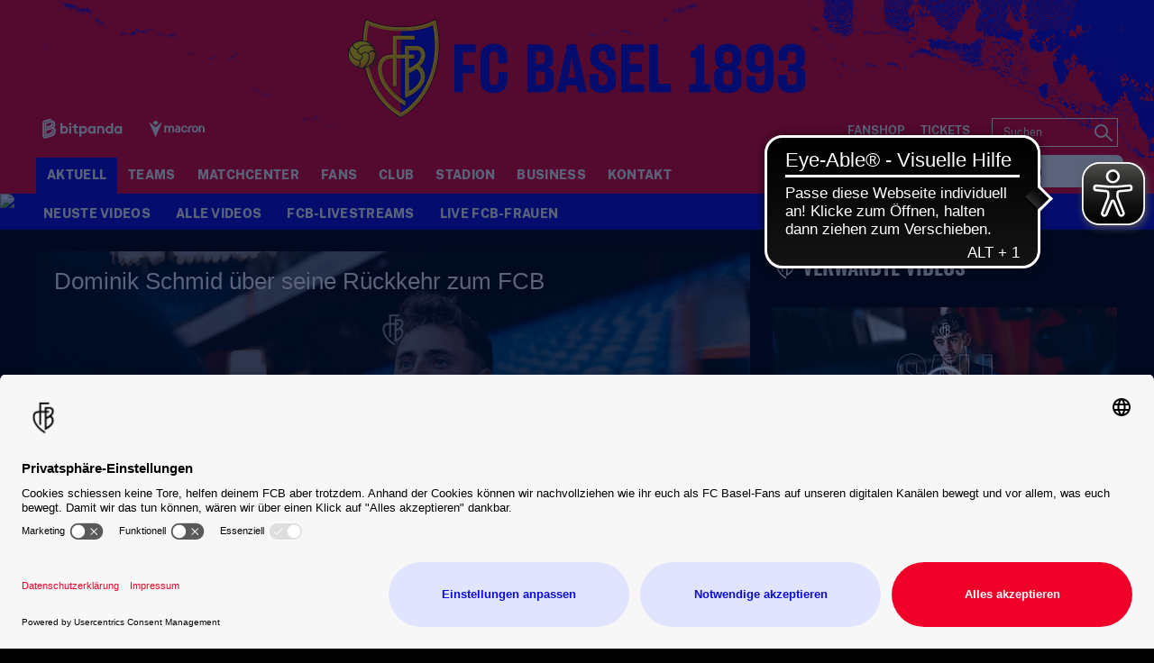

--- FILE ---
content_type: text/css
request_url: https://www.fcb.ch/css/main.css?1769703621
body_size: 567865
content:
@charset "UTF-8";.flatpickr-calendar{background:transparent;overflow:hidden;max-height:0;opacity:0;visibility:hidden;text-align:center;padding:0;animation:none;direction:ltr;border:0;font-size:14px;line-height:24px;border-radius:5px;position:absolute;width:315px;box-sizing:border-box;background:#fff;box-shadow:1px 0 0 #e6e6e6,-1px 0 0 #e6e6e6,0 1px 0 #e6e6e6,0 -1px 0 #e6e6e6,0 3px 13px rgba(0,0,0,.08)}.flatpickr-calendar.inline,.flatpickr-calendar.open{opacity:1;visibility:visible;overflow:visible;max-height:640px}.flatpickr-calendar.open{display:inline-block;animation:flatpickrFadeInDown .3s cubic-bezier(0,1,.5,1);z-index:99999}.flatpickr-calendar.inline{display:block;position:relative;top:2px}.flatpickr-calendar.static{position:absolute;top:calc(100% + 2px)}.flatpickr-calendar.static.open{z-index:999;display:block}.flatpickr-calendar.hasWeeks{width:auto}.flatpickr-calendar.showTimeInput.hasTime .flatpickr-time{height:40px;border-top:1px solid #e6e6e6}.flatpickr-calendar.noCalendar.hasTime .flatpickr-time{height:auto}.flatpickr-calendar:after,.flatpickr-calendar:before{position:absolute;display:block;pointer-events:none;border:solid transparent;content:"";height:0;width:0;left:22px}.flatpickr-calendar.rightMost:after,.flatpickr-calendar.rightMost:before{left:auto;right:22px}.flatpickr-calendar:before{border-width:5px;margin:0 -5px}.flatpickr-calendar:after{border-width:4px;margin:0 -4px}.flatpickr-calendar.arrowTop:after,.flatpickr-calendar.arrowTop:before{bottom:100%}.flatpickr-calendar.arrowTop:before{border-bottom-color:#e6e6e6}.flatpickr-calendar.arrowTop:after{border-bottom-color:#fff}.flatpickr-calendar.arrowBottom:after,.flatpickr-calendar.arrowBottom:before{top:100%}.flatpickr-calendar.arrowBottom:before{border-top-color:#e6e6e6}.flatpickr-calendar.arrowBottom:after{border-top-color:#fff}.flatpickr-wrapper{position:relative;display:inline-block}.flatpickr-month{background:transparent;color:rgba(0,0,0,.9);fill:rgba(0,0,0,.9);height:28px;line-height:24px;text-align:center;position:relative;user-select:none}.flatpickr-next-month,.flatpickr-prev-month{text-decoration:none;cursor:pointer;position:absolute;top:10px;height:16px;line-height:16px}.flatpickr-next-month i,.flatpickr-prev-month i{position:relative}.flatpickr-next-month.flatpickr-prev-month,.flatpickr-prev-month.flatpickr-prev-month{left:calc(3.57% - 1.5px)}.flatpickr-next-month.flatpickr-next-month,.flatpickr-prev-month.flatpickr-next-month{right:calc(3.57% - 1.5px)}.flatpickr-next-month:hover,.flatpickr-prev-month:hover{color:#959ea9}.flatpickr-next-month:hover svg,.flatpickr-prev-month:hover svg{fill:#f64747}.flatpickr-next-month svg,.flatpickr-prev-month svg{width:14px}.flatpickr-next-month svg path,.flatpickr-prev-month svg path{transition:fill .1s;fill:inherit}.numInputWrapper{position:relative;height:auto}.numInputWrapper input,.numInputWrapper span{display:inline-block}.numInputWrapper input{width:100%}.numInputWrapper span{position:absolute;right:0;width:14px;padding:0 4px 0 2px;height:50%;line-height:50%;opacity:0;cursor:pointer;border:1px solid rgba(57,57,57,.05);box-sizing:border-box}.numInputWrapper span:hover{background:rgba(0,0,0,.1)}.numInputWrapper span:active{background:rgba(0,0,0,.2)}.numInputWrapper span:after{display:block;content:"";position:absolute;top:33%}.numInputWrapper span.arrowUp{top:0;border-bottom:0}.numInputWrapper span.arrowUp:after{border-left:4px solid transparent;border-right:4px solid transparent;border-bottom:4px solid rgba(57,57,57,.6)}.numInputWrapper span.arrowDown{top:50%}.numInputWrapper span.arrowDown:after{border-left:4px solid transparent;border-right:4px solid transparent;border-top:4px solid rgba(57,57,57,.6)}.numInputWrapper span svg{width:inherit;height:auto}.numInputWrapper span svg path{fill:rgba(0,0,0,.5)}.numInputWrapper:hover{background:rgba(0,0,0,.05)}.numInputWrapper:hover span{opacity:1}.flatpickr-current-month{font-size:135%;line-height:inherit;font-weight:300;color:inherit;position:absolute;width:75%;left:12.5%;top:5px;display:inline-block;text-align:center}.flatpickr-current-month span.cur-month{font-family:inherit;font-weight:700;color:inherit;display:inline-block;margin-left:7px;padding:0}.flatpickr-current-month span.cur-month:hover{background:rgba(0,0,0,.05)}.flatpickr-current-month .numInputWrapper{width:6ch;width:7ch\0;display:inline-block}.flatpickr-current-month .numInputWrapper span.arrowUp:after{border-bottom-color:rgba(0,0,0,.9)}.flatpickr-current-month .numInputWrapper span.arrowDown:after{border-top-color:rgba(0,0,0,.9)}.flatpickr-current-month input.cur-year{background:transparent;box-sizing:border-box;color:inherit;cursor:default;padding:0 0 0 .5ch;margin:0;display:inline;font-size:inherit;font-family:inherit;font-weight:300;line-height:inherit;height:auto;border:0;border-radius:0;vertical-align:initial}.flatpickr-current-month input.cur-year:focus{outline:0}.flatpickr-current-month input.cur-year[disabled],.flatpickr-current-month input.cur-year[disabled]:hover{font-size:100%;color:rgba(0,0,0,.5);background:transparent;pointer-events:none}.flatpickr-weekdays{background:transparent;text-align:center;overflow:hidden}.flatpickr-days,.flatpickr-weeks{padding:1px 0 0}.flatpickr-days{padding:0;outline:0;text-align:left;width:315px;box-sizing:border-box;display:inline-block;display:flex;flex-wrap:wrap;justify-content:space-around}.flatpickr-day{background:none;border:1px solid transparent;border-radius:150px;box-sizing:border-box;color:#393939;cursor:pointer;font-weight:400;width:14.2857143%;flex-basis:14.2857143%;max-width:40px;height:40px;line-height:40px;margin:0;display:inline-block;position:relative;justify-content:center;text-align:center}.flatpickr-day.inRange,.flatpickr-day.nextMonthDay.inRange,.flatpickr-day.nextMonthDay.today.inRange,.flatpickr-day.nextMonthDay:focus,.flatpickr-day.nextMonthDay:hover,.flatpickr-day.prevMonthDay.inRange,.flatpickr-day.prevMonthDay.today.inRange,.flatpickr-day.prevMonthDay:focus,.flatpickr-day.prevMonthDay:hover,.flatpickr-day.today.inRange,.flatpickr-day:focus,.flatpickr-day:hover{cursor:pointer;outline:0;background:#e6e6e6;border-color:#e6e6e6}.flatpickr-day.today{border-color:#959ea9}.flatpickr-day.today:focus,.flatpickr-day.today:hover{border-color:#959ea9;background:#959ea9}.flatpickr-day.endRange,.flatpickr-day.endRange.nextMonthDay,.flatpickr-day.endRange.prevMonthDay,.flatpickr-day.endRange:focus,.flatpickr-day.endRange:hover,.flatpickr-day.selected,.flatpickr-day.selected.nextMonthDay,.flatpickr-day.selected.prevMonthDay,.flatpickr-day.selected:focus,.flatpickr-day.selected:hover,.flatpickr-day.startRange,.flatpickr-day.startRange.nextMonthDay,.flatpickr-day.startRange.prevMonthDay,.flatpickr-day.startRange:focus,.flatpickr-day.startRange:hover{background:#569ff7;border-color:#569ff7}.flatpickr-day.endRange.startRange,.flatpickr-day.selected.startRange,.flatpickr-day.startRange.startRange{border-radius:50px 0 0 50px}.flatpickr-day.endRange.endRange,.flatpickr-day.selected.endRange,.flatpickr-day.startRange.endRange{border-radius:0 50px 50px 0}.flatpickr-day.endRange.startRange.endRange,.flatpickr-day.selected.startRange.endRange,.flatpickr-day.startRange.startRange.endRange{border-radius:50px}.flatpickr-day.inRange{border-radius:0;box-shadow:-5px 0 0 #e6e6e6,5px 0 0 #e6e6e6}.flatpickr-day.disabled,.flatpickr-day.disabled:hover{pointer-events:none}.flatpickr-day.disabled,.flatpickr-day.disabled:hover,.flatpickr-day.nextMonthDay,.flatpickr-day.notAllowed,.flatpickr-day.notAllowed.nextMonthDay,.flatpickr-day.notAllowed.prevMonthDay,.flatpickr-day.prevMonthDay{color:rgba(57,57,57,.3);background:transparent;border-color:transparent;cursor:default}span.flatpickr-weekday{cursor:default;font-size:90%;color:rgba(0,0,0,.54);height:27.333333333333332px;line-height:24px;background:transparent;text-align:center;display:block;float:left;width:14.28%;font-weight:bold;margin:0;padding-top:3.333333333333333px}.rangeMode .flatpickr-day{margin-top:1px}.flatpickr-weekwrapper{display:inline-block;float:left}.flatpickr-weekwrapper .flatpickr-weeks{padding:1px 12px 0;box-shadow:1px 0 0 #e6e6e6}.flatpickr-weekwrapper .flatpickr-weekday{float:none;width:100%}.flatpickr-weekwrapper span.flatpickr-day{display:block;width:100%;max-width:none}.flatpickr-innerContainer{display:block;display:flex;box-sizing:border-box;overflow:hidden}.flatpickr-rContainer{display:inline-block;padding:0;box-sizing:border-box}.flatpickr-time{text-align:center;outline:0;display:block;height:0;line-height:40px;max-height:40px;box-sizing:border-box;overflow:hidden;transition:height .33s cubic-bezier(0,1,.5,1);display:flex}.flatpickr-time:after{content:"";display:table;clear:both}.flatpickr-time .numInputWrapper{flex:1;width:40%;height:40px;float:left}.flatpickr-time .numInputWrapper span.arrowUp:after{border-bottom-color:#393939}.flatpickr-time .numInputWrapper span.arrowDown:after{border-top-color:#393939}.flatpickr-time.hasSeconds .numInputWrapper{width:26%}.flatpickr-time.time24hr .numInputWrapper{width:49%}.flatpickr-time input{background:transparent;box-shadow:none;border:0;border-radius:0;text-align:center;margin:0;padding:0;height:inherit;line-height:inherit;cursor:pointer;color:#393939;font-size:14px;position:relative;box-sizing:border-box}.flatpickr-time input.flatpickr-hour{font-weight:bold}.flatpickr-time input.flatpickr-minute,.flatpickr-time input.flatpickr-second{font-weight:400}.flatpickr-time input:focus{outline:0;border:0}.flatpickr-time .flatpickr-am-pm,.flatpickr-time .flatpickr-time-separator{height:inherit;display:inline-block;float:left;line-height:inherit;color:#393939;font-weight:bold;width:2%;user-select:none}.flatpickr-time .flatpickr-am-pm{outline:0;width:18%;cursor:pointer;text-align:center;font-weight:400}.flatpickr-time .flatpickr-am-pm:focus,.flatpickr-time .flatpickr-am-pm:hover{background:#f0f0f0}.hasTime .flatpickr-days,.hasWeeks .flatpickr-days{border-bottom:0;border-bottom-right-radius:0;border-bottom-left-radius:0}.hasWeeks .flatpickr-days{border-left:0}@media (-ms-high-contrast:none){.flatpickr-month{padding:0}.flatpickr-month svg{top:0!important}}.flatpickr-input{cursor:pointer}@-moz-keyframes flatpickrFadeInDown{0%{opacity:0;transform:translate3d(0,-20px,0)}to{opacity:1;transform:none}}@-webkit-keyframes flatpickrFadeInDown{0%{opacity:0;transform:translate3d(0,-20px,0)}to{opacity:1;transform:none}}@-o-keyframes flatpickrFadeInDown{0%{opacity:0;transform:translate3d(0,-20px,0)}to{opacity:1;transform:none}}@keyframes flatpickrFadeInDown{0%{opacity:0;transform:translate3d(0,-20px,0)}to{opacity:1;transform:none}}img[data-v-2d4f33a5]{border-radius:50%}@font-face{font-family:"Oswald";src:url(/fonts/Oswald-Regular.woff2) format("woff2");font-weight:normal;font-style:normal}@font-face{font-family:"Oswald";src:url(/fonts/Oswald-Medium.woff2) format("woff2");font-weight:500;font-style:normal}@font-face{font-family:"Oswald";src:url(/fonts/Oswald-SemiBold.woff2) format("woff2");font-weight:600;font-style:normal}@font-face{font-family:"Oswald";src:url(/fonts/Oswald-Bold.woff2) format("woff2");font-weight:700;font-style:normal}@font-face{font-family:"Publicsans";src:url(/fonts/PublicSans-Regular.woff) format("woff");font-weight:400;font-style:normal}@font-face{font-family:"Publicsans";src:url(/fonts/PublicSans-SemiBold.woff2) format("woff2");font-weight:600;font-style:normal}@font-face{font-family:"Publicsans";src:url(/fonts/PublicSans-Bold.woff2) format("woff2");font-weight:700;font-style:normal}@font-face{font-family:"Publicsans";src:url(/fonts/PublicSans-ExtraBold.woff2) format("woff2");font-weight:800;font-style:normal}@font-face{font-family:"iconfont";src:url(/fonts/iconfont.woff2) format("woff2");font-weight:normal;font-style:normal}@font-face{font-family:"jersey-designer-numbers";src:url(/fonts/jersey-designer-numbers.woff) format("woff");font-weight:normal;font-style:normal}

/*!
 * inuitcss, by @csswizardry
 *
 * github.com/inuitcss | inuitcss.com
 */@-webkit-keyframes ncp-spinner{0%{-webkit-transform:rotate(0deg);-o-transform:rotate(0deg);transform:rotate(0deg)}to{-webkit-transform:rotate(1turn);-o-transform:rotate(1turn);transform:rotate(1turn)}}@keyframes ncp-spinner{0%{-ms-transform:rotate(0deg);-moz-transform:rotate(0deg);-webkit-transform:rotate(0deg);-o-transform:rotate(0deg);transform:rotate(0deg)}to{-ms-transform:rotate(1turn);-moz-transform:rotate(1turn);-webkit-transform:rotate(1turn);-o-transform:rotate(1turn);transform:rotate(1turn)}}html{-webkit-box-sizing:border-box;-moz-box-sizing:border-box;box-sizing:border-box}*,:after,:before{-webkit-box-sizing:inherit;-moz-box-sizing:inherit;box-sizing:inherit}

/*! normalize.css v3.0.3 | MIT License | github.com/necolas/normalize.css */html{font-family:sans-serif}body{margin:0}article,aside,details,figcaption,figure,footer,header,hgroup,main,menu,nav,section,summary{display:block}audio,canvas,progress,video{display:inline-block;vertical-align:baseline}audio:not([controls]){display:none;height:0}[hidden],template{display:none}a{background-color:transparent}a:active,a:hover{outline:0}abbr[title]{border-bottom:1px dotted}b,strong{font-weight:bold}dfn{font-style:italic}h1{font-size:2em;margin:.67em 0}mark{background:#ff0;color:#000}small{font-size:80%}sub,sup{font-size:75%;line-height:0;position:relative;vertical-align:baseline}sup{top:-.5em}sub{bottom:-.25em}img{border:0}svg:not(:root){overflow:hidden}figure{margin:1em 40px}hr{box-sizing:content-box;height:0}pre{overflow:auto}code,kbd,pre,samp{font-family:monospace,monospace;font-size:1em}button,input,optgroup,select,textarea{color:inherit;font:inherit;margin:0}button{overflow:visible}button,select{text-transform:none}button,html input[type=button],input[type=reset],input[type=submit]{-webkit-appearance:button;cursor:pointer}button[disabled],html input[disabled]{cursor:default}button::-moz-focus-inner,input::-moz-focus-inner{border:0;padding:0}input{line-height:normal}input[type=checkbox],input[type=radio]{box-sizing:border-box;padding:0}input[type=number]::-webkit-inner-spin-button,input[type=number]::-webkit-outer-spin-button{height:auto}input[type=search]{-webkit-appearance:textfield;box-sizing:content-box}input[type=search]::-webkit-search-cancel-button,input[type=search]::-webkit-search-decoration{-webkit-appearance:none}fieldset{border:1px solid silver;margin:0 2px;padding:.35em .625em .75em}legend{border:0;padding:0}textarea{overflow:auto}optgroup{font-weight:bold}table{border-collapse:collapse;border-spacing:0}td,th{padding:0}blockquote,body,caption,dd,dl,fieldset,figure,form,h1,h2,h3,h4,h5,h6,hr,legend,ol,p,pre,table,td,th,ul{margin:0;padding:0}abbr[title],dfn[title]{cursor:help}ins,u{text-decoration:none}ins{border-bottom:1px solid}address,blockquote,dl,fieldset,figure,h1,h2,h3,h4,h5,h6,hr,ol,p,pre,table,ul{margin-bottom:1.6rem}dd,ol,ul{margin-left:3.2rem}blockquote{font-size:34px;font-size:2.26667rem;line-height:39px;margin:0 0 6px;font-weight:600;font-style:normal;padding-left:35px!important;position:relative}@media screen and (max-width:44.9375em){blockquote{font-size:25px;font-size:1.66667rem;line-height:30px}}blockquote:after,blockquote:before{font-size:68px;font-size:4.53333rem;line-height:39px;position:absolute;color:#f00028}@media screen and (max-width:44.9375em){blockquote:after,blockquote:before{font-size:54px;font-size:3.6rem;line-height:30px}}blockquote:before{content:"”";left:0;top:12px}@media screen and (max-width:44.9375em){blockquote:before{left:6px;top:10px}}blockquote:after{content:"“";transform:translate(6px,12px)}@media screen and (max-width:44.9375em){blockquote:after{transform:translate(6px,10px)}}cite{display:block;font-size:13px;font-weight:600;font-style:italic;padding-left:35px;color:#f00028;margin-bottom:24px;text-transform:uppercase}h1{font-size:30px;font-size:2rem;line-height:1.6}h2{font-size:24px;font-size:1.6rem;line-height:1}h3{font-size:20px;font-size:1.33333rem;line-height:1.2}h4{font-size:16px;font-size:1.06667rem;line-height:1.5}h5{font-size:14px;font-size:.93333rem;line-height:1.71429}h6{font-size:12px;font-size:.8rem;line-height:2}img{max-width:100%;font-style:italic;vertical-align:middle}.gm-style img,img[height],img[width]{max-width:none}li>ol,li>ul{margin-bottom:0}html{font-size:.9375em;line-height:1.6;background-color:#fff;color:#fff;overflow-y:scroll;min-height:100%;-webkit-text-size-adjust:100%;-ms-text-size-adjust:100%;-moz-osx-font-smoothing:grayscale;-webkit-font-smoothing:antialiased}.lede{font-size:16.875px;font-size:1.125rem;line-height:1.42222}fieldset{border:0}input[type=search]{box-sizing:border-box}:focus{outline:0}input,textarea{font-weight:bold}::placeholder{font-weight:normal}input:focus,select:focus,textarea:focus{border-color:#0a0adc}input:focus-visible,input:focus-visible+.c-checkbox__overlay,select:focus-visible,select:focus-visible+.c-checkbox__overlay,textarea:focus-visible,textarea:focus-visible+.c-checkbox__overlay{box-shadow:0 0 0 2px #fff,0 0 0 5px #2848c2}input:disabled,select:disabled,textarea:disabled{color:#f2f2f2;background:#282828;border-color:#bbb}textarea{padding:12px}hr{border:solid #fff;border-width:0 0 2px}.text-right{text-align:right}.text-center{text-align:center}.text-left{text-align:left}.no-touch a[href^=tel]{pointer-events:none}ul{list-style-type:circle;margin-left:20px}html{font-family:"Publicsans",sans-serif;background-color:#010101;overflow-x:hidden}body{overflow:hidden}::selection{background-color:#0a0adc;color:#fff}::-moz-selection{background-color:#0a0adc;color:#fff}img{user-select:none;-webkit-user-select:none}u{text-decoration:underline}@media print{a[href]:after{content:none!important}header{display:block!important;position:static!important}body{margin-top:0!important}.c-logo-alignment-group__item.u-text-right,.c-meta-bar-wrap,.c-nav-primary-wrapper,.c-nav-sub-bg,body>footer{display:none}.c-site-logo--desk .c-site-logo__full,.is-sticky .c-site-logo--desk .c-site-logo__full{display:block!important;width:50%!important;margin-left:auto!important;margin-right:auto!important}img,ul{page-break-inside:avoid}h2,h3{page-break-after:avoid}.o-layout,.o-layout__item{margin:0!important;padding:0!important;display:block!important}.o-img-caption,.o-img-caption__text{display:block}.c-logo-small__img{display:none}}table{margin:0;padding:0}a{transition:.3s;text-decoration:none;border-bottom:1px solid transparent}a,a:hover{color:#ffdc00}a:hover{border-bottom-color:transparent}a:focus-visible{box-shadow:0 0 0 2px #fff,0 0 0 5px #2848c2;transition:none}blockquote,cite,h1,h2,h3,h4,h5,h6{font-family:"Oswald",sans-serif}h1,h2,h3,h4,h5,h6{font-weight:600}.c-voting-form__btn,.o-btn{display:inline-block;vertical-align:middle;font:inherit;text-align:center;margin:0;cursor:pointer;overflow:visible;padding:12px 24px;background-color:transparent;border:none}.c-voting-form__btn,.c-voting-form__btn:active,.c-voting-form__btn:focus,.c-voting-form__btn:hover,.o-btn,.o-btn:active,.o-btn:focus,.o-btn:hover{text-decoration:none;color:#fff}.c-voting-form__btn::-moz-focus-inner,.o-btn::-moz-focus-inner{border:0;padding:0}.o-btn--small{padding:6px 12px}.o-btn--large{padding:24px 48px}.c-voting-form__btn,.o-btn--full{width:100%}.c-voting-form__btn,.o-btn{min-height:50px;padding-top:14px;padding-bottom:14px}.o-btn--small{min-height:40px;padding-top:9px;padding-bottom:9px}.o-flag{display:table;width:100%}.o-flag__body,.o-flag__img{display:table-cell;vertical-align:middle}.o-flag__img{padding-right:24px}.o-flag__img>img{display:block;max-width:none}.o-flag__body{width:100%}.o-flag__body,.o-flag__body>:last-child{margin-bottom:0}.o-flag--tiny>.o-flag__img{padding-right:6px}.o-flag--tiny.o-flag--rev>.o-flag__img{padding-right:0;padding-left:6px}.o-flag--small>.o-flag__img{padding-right:12px}.o-flag--small.o-flag--rev>.o-flag__img{padding-right:0;padding-left:12px}.o-flag--rev{direction:rtl}.o-flag--rev>.o-flag__body,.o-flag--rev>.o-flag__img{direction:ltr}.o-flag--rev>.o-flag__img{padding-right:0;padding-left:24px}.o-flag--flush>.o-flag__img{padding-right:0;padding-left:0}.o-flag--top>.o-flag__body,.o-flag--top>.o-flag__img{vertical-align:top}@media screen and (max-width:720px){.o-flag--responsive{direction:ltr}.o-flag--responsive,.o-flag--responsive>.o-flag__body,.o-flag--responsive>.o-flag__img{display:block}.o-flag--responsive>.o-flag__img{padding-right:0;padding-left:0;margin-bottom:24px}.o-flag--responsive.o-flag--tiny>.o-flag__img{padding-right:0;padding-left:0;margin-bottom:6px}.o-flag--responsive.o-flag--small>.o-flag__img{padding-right:0;padding-left:0;margin-bottom:12px}}.o-layout{list-style:none;padding:0;margin:0 0 0 -24px}.o-layout__item{display:inline-block;padding-left:24px;vertical-align:top;width:100%}.o-layout--tiny{margin-left:-6px}.o-layout--tiny>.o-layout__item{padding-left:6px}.o-layout--small{margin-left:-12px}.o-layout--small>.o-layout__item{padding-left:12px}.o-layout--large{margin-left:-48px}.o-layout--large>.o-layout__item{padding-left:48px}.o-layout--flush{margin-left:0}.o-layout--flush>.o-layout__item{padding-left:0}.o-layout--middle>.o-layout__item{vertical-align:middle}.o-layout--center{text-align:center}.o-layout--center>.o-layout__item{text-align:left}.o-layout--auto>.o-layout__item{width:auto}.o-list-bare,.o-list-block{margin:0;padding:0;list-style:none}.o-list-block>li,.o-list-block__item{padding:24px}.o-list-block--small>.o-list-block__item,.o-list-block.o-list-block--small>li{padding:12px}.o-list-inline{margin:0;padding:0;list-style:none}.o-list-inline>li{display:inline-block}.o-list-ui,.o-list-ui>li,.o-list-ui__item{border:0 solid #ccc}.o-list-ui{margin:0;padding:0;list-style:none;border-top-width:1px}.o-list-ui>li,.o-list-ui__item{padding:24px;border-bottom-width:1px}.o-list-ui--tiny>.o-list-ui__item,.o-list-ui.o-list-ui--tiny>li{padding:6px}.o-media{display:block}.o-media__img{float:left;margin-right:24px}.o-media__img>img{display:block}.o-media__body{overflow:hidden;display:block}.o-media__body,.o-media__body>:last-child{margin-bottom:0}.o-media--small>.o-media__img{margin-right:12px}@media screen and (max-width:720px){.o-media--responsive>.o-media__img{float:none;margin-right:0;margin-bottom:24px;margin-left:0}.o-media--responsive.o-media--small>.o-media__img{margin-right:0;margin-left:0;margin-bottom:12px}}.o-pack{width:100%;display:table;table-layout:fixed}.o-pack__item{display:table-cell}.o-pack--middle>.o-pack__item{vertical-align:middle}.o-pack--bottom>.o-pack__item{vertical-align:bottom}.o-pack--auto{table-layout:auto}.o-pack--small{border-spacing:12px}.o-page-wrap{max-width:1248px;margin-left:auto;margin-right:auto;padding-left:24px;padding-right:24px}@media screen and (max-width:720px){.o-page-wrap{padding-left:12px;padding-right:12px}}.o-split{text-align:right;list-style:none;margin-left:0}.o-split__title{text-align:left;float:left;clear:left}.o-table{width:100%}.o-table-wrapper{overflow-x:auto}.o-table--fixed{table-layout:fixed}.o-table--compact td,.o-table--compact th{padding:6px}.o-table--cosy td,.o-table--cosy th{padding:12px}.o-tabs,.Opta.Opta-Narrow .Opta-Cf.slick-initialized.slick-slider,.Opta.Opta-Normal .Opta-Cf.slick-initialized.slick-slider,.Opta.Opta-Wide .Opta-Cf.slick-initialized.slick-slider{margin:0;padding:0;list-style:none;display:table;table-layout:fixed;width:100%;text-align:center}.o-tabs__item{display:table-cell}.o-tabs__link{display:block}.o-text-input{height:48px;padding-left:12px;padding-right:12px;line-height:48px;background-color:transparent;color:#fff;border:1px solid #fff}.o-text-input--small{height:30px;padding-left:6px;padding-right:6px;line-height:30px}.o-textarea{background-color:transparent;color:#fff;border:1px solid #fff}.o-appointment-box{background-color:#010101;box-shadow:none;padding:24px;margin-bottom:24px}@media screen and (max-width:44.9375em){.o-appointment-box{padding:12px}}.o-bg-gradient{background:linear-gradient(180deg,hsla(0,0%,100%,0) 66%,rgba(0,0,0,.1))}@media screen and (min-width:45em){.o-btn-group{display:flex;justify-content:flex-end}}.o-btn-group.o-btn-group--stacked{display:block}.o-btn-group.o-btn-group--center{display:block;text-align:center}@media screen and (min-width:45em){.o-btn-group__text{flex-grow:1}}@media screen and (max-width:44.9375em){.o-btn-group__text{font-size:14px;font-size:.93333rem;line-height:1.2}}@media screen and (min-width:45em){.o-btn-group__btn{margin-left:6px;white-space:nowrap}}@media screen and (max-width:44.9375em){.o-btn-group__btn{margin-top:6px}}.o-btn-group--stacked .o-btn-group__btn{display:block;width:100%;margin-left:0;white-space:normal}.o-btn-group--center .o-btn-group__btn{display:inline-block}.u-1\/3 .o-btn-group{display:block}.u-1\/3 .o-btn-group__btn{margin-left:0;margin-top:6px;white-space:normal}.u-1\/3 .o-btn-group__text{font-size:14px;font-size:.93333rem;line-height:1.2}.o-center-child{position:relative}.o-center-child__element{position:absolute;top:50%;left:50%;transform:translate(-50%,-50%);z-index:1}.o-center-content{display:flex;justify-content:center;align-items:center}@media screen and (min-width:45em){.o-child-separator>*{padding-left:24px!important;padding-right:24px!important}.o-child-separator>:first-child{padding-left:0!important}.o-child-separator>:last-child{padding-right:0!important}.o-child-separator>*+*{border-left:1px solid #0a0adc}}@media screen and (max-width:44.9375em){.o-child-separator>*+*{border-top:1px solid #0a0adc;padding-top:24px}}.o-cover{position:relative}.o-cover__element{will-change:opacity;transition:opacity .3s;position:absolute;top:0;right:0;bottom:0;left:0;background-color:hsla(0,0%,100%,.7);opacity:1}.o-cover__element:after{content:"";position:absolute;top:50%;right:0;bottom:52px;left:0;background:linear-gradient(180deg,hsla(0,0%,100%,0) 0,hsla(0,0%,100%,.5) 44%,#fff 88%,#fff)}.o-cover__element:before{content:"";position:absolute;bottom:0;left:0;right:0;height:52px;background-color:#fff}.o-cover__element.is-hidden{opacity:0}.o-cover__element.is-hidden:focus-within{opacity:1}.o-cover__element--plain:after,.o-cover__element--plain:before{display:none}.o-cover__close{color:#fff}.o-cover__close:hover{cursor:pointer}.o-default-box{background-color:transparent;padding:24px;margin-bottom:24px}@media screen and (max-width:44.9375em){.o-default-box{padding:12px}}.o-floating-icon-input{position:relative;border:1px solid #7b7c7e}.o-floating-icon-input__text-input{width:100%;height:48px;line-height:48px;padding-top:0;padding-bottom:0;padding-right:60px;border:0}.o-floating-icon-input__btn{min-height:0!important;width:48px;height:48px;padding:0!important;border:0;position:absolute;top:0;right:0}.o-floating-icon-input__icon{font-size:20px;font-size:1.33333rem;line-height:48px;color:#0808ab}.o-flyout{position:relative;display:inline-block}.o-flyout .o-flyout__item+.o-flyout__item{margin-left:6px}.o-flyout__trigger{padding-left:6px;padding-right:6px;cursor:pointer}.is-open .o-flyout__trigger{position:relative;z-index:101}.o-flyout__item{display:inline-block;vertical-align:middle}.o-flyout__content{display:none;position:absolute;top:100%;z-index:100}.is-open .o-flyout__content{display:block}.o-flyout--right .o-flyout__content{right:0}.o-h-align{position:absolute;left:50%;transform:translateX(-50%)}.o-icon-text{line-height:1;white-space:nowrap;overflow:visible}.o-icon-text__text{padding-left:6px}.o-icon-text__icon,.o-icon-text__text{display:inline-block;vertical-align:middle}.o-img-caption{position:relative;margin-bottom:24px}.o-img-caption img{display:block;width:100%;height:auto}.o-img-caption__wrap{position:absolute;top:0;right:0;bottom:0;left:0}.o-img-caption__wrap:after{content:"";position:absolute;top:50%;right:0;bottom:0;left:0;background:linear-gradient(180deg,transparent,rgba(0,0,0,.8));filter:progid:DXImageTransform.Microsoft.gradient(startColorstr="transparent",endColorstr="rgba(0, 0, 0, 0.8)")}.o-img-caption__text{position:absolute;left:0;bottom:0;padding:12px;font-size:16px;font-size:1.06667rem;line-height:1.2;font-weight:normal;color:#fff;background-color:transparent;z-index:1}@media screen and (max-width:44.9375em){.o-img-caption__text{font-size:13px;font-size:.86667rem;line-height:1.2}}.o-grid-stage{display:grid;grid-template-columns:2fr 1fr;grid-template-rows:1fr 1fr;gap:24px 24px;margin-bottom:24px}@media screen and (min-width:45em) and (max-width:63.9375em){.o-grid-stage{grid-template-columns:1fr 1fr;grid-template-rows:1fr 1fr}}@media screen and (max-width:44.9375em){.o-grid-stage{display:block}}.o-grid-stage__element{overflow:hidden}.o-grid-stage__element-left{grid-row:1/span 2;grid-column:1}@media screen and (min-width:45em) and (max-width:63.9375em){.o-grid-stage__element-left{grid-row:1;grid-column:1/span 2}}@media screen and (max-width:44.9375em){.o-grid-stage__element-left{margin-bottom:24px}}@media screen and (max-width:63.9375em){.o-grid-stage ul.slick-dots{bottom:3px!important}}.o-grid-stage__element-right-top{grid-row:1;grid-column:2}@media screen and (min-width:45em) and (max-width:63.9375em){.o-grid-stage__element-right-top{grid-row:2;grid-column:1}}@media screen and (max-width:44.9375em){.o-grid-stage__element-right-top{margin-bottom:24px}}.o-grid-stage__element-right-bottom{grid-row:2;grid-column:2}.o-grid-stage .c-hero-slider-container{margin-bottom:0!important}.o-grid-stage .c-hero-slider-container .slick-track{height:100%!important}.o-matchcenter-box{background-color:transparent;box-shadow:none;padding:24px;margin-bottom:24px}@media screen and (max-width:44.9375em){.o-matchcenter-box{padding:12px}}.o-option-group{display:inline-block;padding-left:28px}.o-option-group .c-checkbox,.o-option-group .c-radio,.o-option-group .o-option-group__item{margin-left:-24px}.c-form-group--wrap .o-option-group{width:100%}.o-pack--top>.o-pack__item{vertical-align:top}@media screen and (max-width:44.9375em){.o-reverse-direction--s{display:flex;flex-direction:column-reverse}.o-reverse-direction--s>.o-reverse-direction__item:first-child{margin-top:12px}}.o-shadow-box{background-color:transparent;box-shadow:2px 2px 2px 0 rgba(0,0,0,.4);padding:24px;margin-bottom:24px}@media screen and (max-width:44.9375em){.o-shadow-box{padding:12px}}.u-shop-box{background-color:#f5f5f5;padding:20px;margin:0 0 10px}.o-show-sticky{display:none}.is-sticky .o-show-sticky{display:block}.o-split-flex{display:flex;justify-content:space-between;align-items:center}@media screen and (max-width:44.9375em){.o-split-flex.o-split-flex--responsive{flex-direction:column;align-items:normal}}.o-table--scrollable{display:block;overflow-x:auto;white-space:nowrap}.o-ticket-box{background-color:#fff;box-shadow:2px 2px 2px 0 rgba(0,0,0,.4);padding:24px;margin-bottom:24px}@media screen and (max-width:44.9375em){.o-ticket-box{padding:12px}}.o-truncate{text-overflow:ellipsis;white-space:nowrap;overflow:hidden;width:100%}.o-ui-box--default{border:1px solid #fff}.o-ui-box--dark{border:1px solid #7b7c7e}.o-ui-box--light{border:1px solid #f2f2f2}.o-ui-box--middle{border:1px solid #bbb}.o-ui-box--hard{border:1px solid #0808ab}.o-ui-box--soft{box-shadow:0 0 1px 0 rgba(0,0,0,.36)}.o-ui-box--danger{border:1px solid #ff1a29}.o-ui-box--secondary{border:1px solid #f00028}.o-ui-box--primary{border:2px solid #0a0adc}.o-ui-box--default-shadow{box-shadow:2px 2px 2px 0 rgba(0,0,0,.4)}.o-v-align{position:absolute;top:50%;transform:translateY(-50%)}.c-accordion{margin-bottom:24px}.c-accordion .c-accordion__headline{color:#000;text-transform:none;padding:12px 44px 12px 12px;border-bottom:1px solid #7b7c7e;cursor:pointer;position:relative}.c-accordion .c-accordion__headline:after{font-family:"iconfont";speak:none;font-style:normal;font-weight:normal;font-variant:normal;text-transform:none;-webkit-font-smoothing:antialiased;-moz-osx-font-smoothing:grayscale;font-size:20px;font-size:1.33333rem;display:block;content:"";position:absolute;right:12px;top:50%;transform:translateY(-50%);color:#000}.c-accordion .c-accordion__headline:focus-visible{box-shadow:0 0 0 2px #fff,0 0 0 5px #2848c2}.c-accordion .c-accordion__headline.is-active{background-color:#0a0adc;border-bottom:0;color:#fff}.c-accordion .c-accordion__headline.is-active:after{content:"";color:#fff}.c-accordion .c-accordion__headline.is-active .c-headline__main{color:#fff}.c-accordion .c-headline .c-headline__main{line-height:1.2;color:#000}.c-accordion .c-accordion__body{padding:24px 12px;border-bottom:3px solid #0a0adc;background-color:transparent}.c-accordion .c-accordion__body>:last-child{margin-bottom:0}.c-accordion .c-accordion__emblem{max-height:20px;width:20px}.c-accordion h1,.c-accordion h2,.c-accordion h3,.c-accordion h4,.c-accordion h5,.c-accordion h6{margin-bottom:0}.c-accordion .c-headline-wrap .c-headline{border-bottom:0;color:inherit;margin-bottom:0;padding-bottom:0}.c-accordion--secondary .c-accordion__headline{border-top:1px solid #7b7c7e;color:#000;font-size:18px}.c-accordion--secondary .c-accordion__headline.is-active{margin-bottom:0;background-color:#fff;color:#000}.c-accordion--secondary .c-accordion__headline.is-active:after{content:"";color:#000}.c-accordion--secondary .c-accordion__headline.is-active .c-headline__main{color:#000}.c-accordion--secondary .c-accordion__body{padding:12px;border-bottom:1px solid #7b7c7e}.c-accordion--small .c-accordion__headline{padding:6px 34px 6px 6px}.c-accordion--small .c-accordion__headline:after{font-size:12px;font-size:.8rem}.c-accordion--small .c-accordion__body{padding:6px 30px 0 0}.c-accordion--small .c-accordion__scorers{font-size:13px;font-size:.86667rem;width:100%}.c-accordion--small td{width:20%}.c-accordion--small .c-accordion__scorer{width:40%}.c-ad-app img{height:200px}.c-ad-app__title{color:#0a0adc}.c-ad-app__bg{background-color:#0a0adc}.c-alert,.validation-advice{position:relative;padding:12px;background-color:transparent;color:#ff1a29;border:2px solid #ff1a29;letter-spacing:normal;word-spacing:normal;margin-bottom:24px}input~.c-alert,input~.validation-advice,select~.c-alert,select~.validation-advice,textarea~.c-alert,textarea~.validation-advice,ul.options-list~div>.c-alert,ul.options-list~div>.validation-advice{margin-top:10px}@media screen and (max-width:44.9375em){input~.c-alert,input~.validation-advice,select~.c-alert,select~.validation-advice,textarea~.c-alert,textarea~.validation-advice,ul.options-list~div>.c-alert,ul.options-list~div>.validation-advice{margin-top:10px}}input~.c-alert:before,input~.validation-advice:before,select~.c-alert:before,select~.validation-advice:before,textarea~.c-alert:before,textarea~.validation-advice:before,ul.options-list~div>.c-alert:before,ul.options-list~div>.validation-advice:before{content:"";position:absolute;left:50%;transform:translate(-50%);border-color:transparent transparent currentcolor;border-style:solid;border-width:0 12px 12px;bottom:100%}.c-product-detail__quantity-wrapper .c-alert:before,.c-product-detail__quantity-wrapper .validation-advice:before,.dob-day .c-alert,.dob-day .validation-advice,.dob-month .c-alert,.dob-month .validation-advice,.dob-year .c-alert,.dob-year .validation-advice,input[type=hidden]+.c-alert,input[type=hidden]+.validation-advice{display:none}.c-alert--hint{background-color:transparent;color:#f00028;border:2px solid #f00028}.c-alert--hint a{color:#0a0adc;border-bottom-color:transparent}.c-alert--hint a:hover{color:#0808ab;border-bottom-color:#0808ab}.c-alert--success{background-color:#0a0adc;color:#fff;border:2px solid #0a0adc}.c-alert--success a{color:#fff;border-bottom-color:#fff}.c-alert--success a:hover{color:#ccc;border-bottom-color:#ccc}.messages .error-msg,.messages .notice-msg,.messages .success-msg,.messages .warning-msg{position:relative!important;padding:12px!important;letter-spacing:normal!important;word-spacing:normal!important;margin-bottom:24px!important;font-size:16px!important;background-image:none!important}input~.messages .error-msg,input~.messages .notice-msg,input~.messages .success-msg,input~.messages .warning-msg,select~.messages .error-msg,select~.messages .notice-msg,select~.messages .success-msg,select~.messages .warning-msg,textarea~.messages .error-msg,textarea~.messages .notice-msg,textarea~.messages .success-msg,textarea~.messages .warning-msg{margin-top:10px}@media screen and (max-width:44.9375em){input~.messages .error-msg,input~.messages .notice-msg,input~.messages .success-msg,input~.messages .warning-msg,select~.messages .error-msg,select~.messages .notice-msg,select~.messages .success-msg,select~.messages .warning-msg,textarea~.messages .error-msg,textarea~.messages .notice-msg,textarea~.messages .success-msg,textarea~.messages .warning-msg{margin-top:10px}}input~.messages .error-msg:before,input~.messages .notice-msg:before,input~.messages .success-msg:before,input~.messages .warning-msg:before,select~.messages .error-msg:before,select~.messages .notice-msg:before,select~.messages .success-msg:before,select~.messages .warning-msg:before,textarea~.messages .error-msg:before,textarea~.messages .notice-msg:before,textarea~.messages .success-msg:before,textarea~.messages .warning-msg:before{content:"";position:absolute;left:50%;transform:translate(-50%);border-color:transparent transparent currentcolor;border-style:solid;border-width:0 12px 12px;bottom:100%}.c-product-detail__quantity-wrapper .messages .error-msg:before,.c-product-detail__quantity-wrapper .messages .notice-msg:before,.c-product-detail__quantity-wrapper .messages .success-msg:before,.c-product-detail__quantity-wrapper .messages .warning-msg:before,.dob-day .messages .error-msg,.dob-day .messages .notice-msg,.dob-day .messages .success-msg,.dob-day .messages .warning-msg,.dob-month .messages .error-msg,.dob-month .messages .notice-msg,.dob-month .messages .success-msg,.dob-month .messages .warning-msg,.dob-year .messages .error-msg,.dob-year .messages .notice-msg,.dob-year .messages .success-msg,.dob-year .messages .warning-msg{display:none}.messages .error-msg{background-color:transparent!important;color:#ff1a29!important;border:2px solid #ff1a29!important}.messages .success-msg{background-color:#0a0adc!important;color:#fff!important;border:2px solid #0a0adc!important}.messages .success-msg a{color:#fff;border-color:#fff}.messages .notice-msg,.messages .warning-msg{background-color:transparent!important;color:#f00028!important;border:2px solid #f00028!important}.c-anti-racism__head{margin-bottom:24px}@media screen and (min-width:45em) and (max-width:63.9375em){.c-anti-racism__head{margin-bottom:0}}@media screen and (max-width:63.9375em){.c-anti-racism__head{display:table}}@media screen and (max-width:63.9375em){.c-anti-racism__img,.c-anti-racism__img-text{display:table-cell}}@media screen and (min-width:64em){.c-anti-racism__img{margin-bottom:24px;text-align:center}}.c-anti-racism__img-text{font-size:24px;font-size:1.6rem;line-height:1;font-weight:bold;vertical-align:middle}@media screen and (min-width:45em) and (max-width:63.9375em){.c-anti-racism__img-text{font-size:18px;font-size:1.2rem;line-height:1.33333;padding-left:24px}}@media screen and (max-width:44.9375em){.c-anti-racism__img-text{font-size:16px;font-size:1.06667rem;line-height:1.5;padding-left:12px}}.c-anti-racism__count{font-size:32px;font-size:2.13333rem;line-height:1;margin-bottom:6px;text-align:center}@media screen and (min-width:45em) and (max-width:63.9375em){.c-anti-racism__count{text-align:left}}.c-anti-racism__count>*{font-weight:normal;background-color:#7fc8a8;display:inline-block;padding:7px}.c-appointment-tile{margin-bottom:24px;position:relative}.c-appointment-tile .c-encounter__part{background-color:#f2f2f2;height:100%;border-top:0}.c-appointment-tile__body{padding:12px;background-color:#f2f2f2;margin-bottom:12px}@media screen and (min-width:45em){.c-appointment-tile__body{height:275px}}@media screen and (max-width:44.9375em){.c-appointment-tile__body{height:250px;padding-top:30px}.is-open--mobile .c-appointment-tile__body{height:275px;padding-top:12px}}.c-appointment-tile__header{padding:30px 8px 0;background-color:#f2f2f2;height:124px;text-align:center}@media screen and (max-width:44.9375em){.c-appointment-tile__header{display:none}.is-open--mobile .c-appointment-tile__header{display:block}}.c-appointment-tile__badge{height:30px;position:absolute;top:0;left:0;z-index:1}@media screen and (max-width:63.9375em){.c-appointment-tile__badge{height:24px}}.c-appointment-tile__badge .c-badge{background-color:#fff;color:#0a0adc}.c-appointment-tile__toggle{padding-top:3px;padding-right:12px;text-align:right;z-index:1;border:0;position:absolute;top:0;right:0;left:0;height:135px}.c-appointment-tile__toggle:before{font-family:"iconfont";speak:none;font-style:normal;font-weight:normal;font-variant:normal;text-transform:none;-webkit-font-smoothing:antialiased;-moz-osx-font-smoothing:grayscale;content:""}.is-open--mobile .c-appointment-tile__toggle:before{content:""}@media screen and (min-width:45em){.c-appointment-tile__toggle{display:none}}.c-appointment-tile__date,.c-appointment-tile__subtitle,.c-appointment-tile__title{font-weight:bold}.c-appointment-tile__subtitle{font-size:16px;font-size:1.06667rem;line-height:1.5;margin-bottom:12px;color:#000}@media screen and (max-width:44.9375em){.c-appointment-tile__subtitle{display:none}.is-open--mobile .c-appointment-tile__subtitle{display:block}}.c-appointment-tile__title{font-size:22px;font-size:1.46667rem;line-height:1.2;height:3.6em;position:relative;overflow:hidden;color:#0808ab;text-transform:uppercase;margin-bottom:12px}.c-appointment-tile__title:after{display:block;width:50px;height:1.2em;background:linear-gradient(90deg,hsla(0,0%,94.9%,0) 0,#f2f2f2 95%);position:absolute;bottom:0;right:0;content:""}.c-appointment-tile__date{font-size:16px;font-size:1.06667rem;line-height:1.5;color:#000}.c-appointment-tile__location{height:32px;color:#000;font-size:14px;font-size:.93333rem;line-height:1.2;margin-bottom:12px}.c-appointment-tile__bottom{font-size:14px;font-size:.93333rem;line-height:1.2;height:26px}@media screen and (max-width:44.9375em){.c-appointment-tile__btn-grp{display:none}.is-open--mobile .c-appointment-tile__btn-grp{display:block}}.c-appointment{position:relative;background-color:transparent;padding:0 0 12px}@media screen and (min-width:64em){.c-appointment{padding-left:0}}@media screen and (max-width:63.9375em){.c-appointment{padding:0 0 12px}}.c-appointment.c-appointment--current{background-color:#0a0adc;color:#fff}.c-appointment__title{font-size:30px;font-size:2rem;line-height:1.1}@media screen and (max-width:63.9375em){.c-appointment__title{margin-bottom:12px}}@media screen and (min-width:45em) and (max-width:63.9375em){.c-appointment__title{font-size:24px;font-size:1.6rem;line-height:1}}@media screen and (max-width:44.9375em){.c-appointment__title{font-size:16px;font-size:1.06667rem;line-height:1.5}}@media screen and (min-width:64em){.c-appointment__badge{position:absolute;top:-5px;left:-5px}}@media screen and (max-width:63.9375em){.c-appointment__badge{margin-bottom:12px;margin-left:-18px}}@media screen and (max-width:44.9375em){.c-appointment__badge{display:inline-block;vertical-align:top}}.c-appointment__meta{margin-bottom:12px}@media screen and (max-width:63.9375em){.c-appointment__meta{margin-bottom:12px}}@media screen and (max-width:44.9375em){.c-appointment__meta{display:inline-block;vertical-align:top}}.c-appointment__date{display:inline-block;line-height:1.2}@media screen and (min-width:45em){.c-appointment__date{font-size:23px;font-size:1.53333rem;line-height:1.2}}.c-appointment__time{font-size:23px;font-size:1.53333rem;line-height:1.2;display:inline-block;margin-left:6px}@media screen and (max-width:44.9375em){.c-appointment__time{font-size:18px;font-size:1.2rem;line-height:1.2}}.c-appointment-content{display:flex}@media screen and (max-width:44.9375em){.c-appointment-content{flex-direction:column-reverse}}.c-appointment-content__main{flex-grow:1}.c-appointment-content__optional{flex-shrink:0;width:35%;height:auto}@media screen and (min-width:64em){.c-appointment-content__optional{margin-top:0}}@media screen and (max-width:63.9375em){.c-appointment-content__optional .c-encounter{margin-top:0}}@media screen and (max-width:44.9375em){.c-appointment-content__optional{height:auto}.c-appointment-content__optional .c-encounter{height:auto;margin-bottom:3px}}@media screen and (max-width:44.9375em){.c-appointment-content__main,.c-appointment-content__optional{width:100%}}@media screen and (min-width:64em){.u-1\/3 .c-appointment{padding:0 0 12px}.u-1\/3 .c-appointment__title{font-size:16px;font-size:1.06667rem;line-height:1.5;margin-bottom:12px}.u-1\/3 .c-appointment__badge{position:static;margin-left:-18px}.u-1\/3 .c-appointment__badge,.u-1\/3 .c-appointment__meta{margin-bottom:12px;display:inline-block;vertical-align:top}.u-1\/3 .c-appointment__date{display:inline-block}.u-1\/3 .c-appointment__time{font-size:18px;font-size:1.2rem;line-height:1.33333;display:inline-block}.u-1\/3 .c-appointment-content{width:100%;margin-left:0;flex-direction:column-reverse}.u-1\/3 .c-appointment-content__main,.u-1\/3 .c-appointment-content__optional{margin:0;padding:0;width:100%}.u-1\/3 .c-appointment-content__optional .c-encounter{margin-top:0;margin-bottom:12px}}@media screen and (min-width:64em){.c-archiv-filter{padding:0;overflow-y:hidden;height:40px;margin:0 0 0 -6px}.c-archiv-filter .c-archiv-filter__item{padding-left:6px;display:inline-block}.c-archiv-filter .c-archiv-filter__item:nth-child(n+6){display:none}}@media screen and (max-width:63.9375em){.c-archiv-filter{display:none;margin-top:40px;margin-right:calc(-33.3% - 2px);border:1px solid #0808ab;z-index:2;background-color:#fff}.c-archiv-filter .c-archiv-filter__item+.c-archiv-filter__item{margin-top:1px}}@media screen and (max-width:44.9375em){.c-archiv-filter{margin-right:calc(-66.6% - 4px)}}.c-archiv-filter.is-open{height:auto;overflow-y:auto;display:block}.c-archiv-filter.is-open .c-archiv-filter__item:nth-child(n+6){display:inline-block}@media screen and (max-width:63.9375em){.c-archiv-filter__reset{position:absolute;top:82px}}.c-badge{height:30px;line-height:30px;background-color:#fff;color:#0808ab;padding-left:9px;padding-right:9px;display:inline-block;text-transform:uppercase;position:relative;margin-right:15px;font-size:15px;font-weight:600}.c-badge.c-badge--alt{color:#fff;background-color:#0808ab}.c-badge.c-badge--brand{color:#fff;background-color:#0a0adc}.c-badge.c-badge--base{color:#fff;background-color:#000}@media screen and (max-width:63.9375em){.c-badge{height:24px;line-height:24px;margin-right:12px;padding-left:6px;padding-right:6px}}@media screen and (max-width:44.9375em){.c-badge{font-size:15px}}.c-badge.c-badge--large{height:48px;line-height:48px}.c-benefits-abo{margin-bottom:24px}.c-benefits-abo>.c-benefits-abo__item{text-align:center}@media screen and (min-width:64em){.c-benefits-abo .c-benefits-abo__item:before{transform:translateX(83px) rotate(33deg)}.c-benefits-abo .c-benefits-abo__item .c-benefits-abo__content{padding:0 50px}.c-benefits-abo .c-benefits-abo__item:first-of-type:before{display:none}.c-benefits-abo .c-benefits-abo__item:first-of-type .c-benefits-abo__content{padding-right:100px;padding-left:0}.c-benefits-abo .c-benefits-abo__item:last-of-type:before{transform:translateX(133px) rotate(33deg)}.c-benefits-abo .c-benefits-abo__item:last-of-type .c-benefits-abo__content{padding-right:0;padding-left:100px}}.c-benefits-abo__item{position:relative}@media screen and (min-width:64em){.c-benefits-abo__item:before{content:"";position:absolute;bottom:0;left:0;height:350px;transform-origin:left bottom;transform:rotate(33deg);border-right:1px solid #0a0adc;top:0;transform-origin:left top}}.c-benefits-abo__title{font-size:30px;font-size:2rem;line-height:1.6;font-weight:bold;line-height:1.2}.c-benefits-abo__icon{margin-top:12px;margin-bottom:24px;color:#0a0adc;font-size:40px;font-size:2.66667rem;line-height:1.2}.c-breadcrumb{text-transform:uppercase;font-size:12px;font-weight:400;padding:0 12px 12px 0}.c-breadcrumb__item{color:#fff}.c-breadcrumb__item+.c-breadcrumb__item:before{font-family:"Publicsans",sans-serif;speak:none;font-style:normal;font-weight:normal;font-variant:normal;text-transform:none;-webkit-font-smoothing:antialiased;-moz-osx-font-smoothing:grayscale;content:" / / ";color:#fff;vertical-align:initial;padding-left:3px;padding-right:3px}.c-breadcrumb__item a{color:#fff;font-weight:700}.c-breadcrumb__item a:hover{color:#fff;border-bottom-color:#fff}.c-btn,.c-voting-form__btn{text-transform:uppercase;position:relative;font-weight:700;font-size:15px;letter-spacing:.3px}@media screen and (max-width:44.9375em){.c-btn,.c-voting-form__btn{font-size:15px}}.c-btn:after,.c-voting-form__btn:after{transition:.3s;content:"";display:block;position:absolute;bottom:0;left:0;width:100%;height:100%;background-color:rgba(0,0,0,.1);opacity:0}.c-btn:focus-visible,.c-voting-form__btn:focus-visible{outline:3px solid #2848c2!important;border:1px solid #fff!important;outline-offset:0;transition:none}.c-btn:hover:after,.c-voting-form__btn:hover:after{opacity:1}.c-btn[disabled],.c-voting-form__btn[disabled]{background:linear-gradient(180deg,#7b7c7e,#7b7c7e);filter:progid:DXImageTransform.Microsoft.gradient(startColorstr="#7b7c7e",endColorstr="#7b7c7e");opacity:.5;cursor:default}.c-btn[disabled]:after,.c-voting-form__btn[disabled]:after{display:none}.c-btn[disabled]:hover,.c-voting-form__btn[disabled]:hover{background:linear-gradient(180deg,#7b7c7e,#7b7c7e);filter:progid:DXImageTransform.Microsoft.gradient(startColorstr="#7b7c7e",endColorstr="#7b7c7e")}.c-btn__text{position:relative;z-index:1}.c-btn--primary,.c-voting-form__btn{background:linear-gradient(180deg,#0a0adc,#0808ab);filter:progid:DXImageTransform.Microsoft.gradient(startColorstr="#0A0ADC",endColorstr="#0808ab");color:#fff}.c-btn--primary:active,.c-btn--primary:focus,.c-btn--primary:hover,.c-voting-form__btn:active,.c-voting-form__btn:focus,.c-voting-form__btn:hover{background-color:#0808ab;color:#fff}.c-btn--secondary{background:linear-gradient(180deg,#f00028,#bd0020);filter:progid:DXImageTransform.Microsoft.gradient(startColorstr="#F00028",endColorstr="#bd0020");color:#fff}.c-btn--secondary:active,.c-btn--secondary:focus,.c-btn--secondary:hover{background-color:#bd0020;color:#fff}.c-btn--highlight{background:#f00028;color:#fff;line-height:1.5!important;transition:.3s!important;margin-left:48px}@media screen and (max-width:63.9375em){.c-btn--highlight{font-size:12px;font-size:.8rem;padding:6px 12px!important;margin-left:24px;min-height:30px!important}}.c-btn--highlight:after,.c-btn--highlight:before{opacity:1;width:auto;height:auto;background-color:transparent;transition:.3s}.c-btn--highlight:before{content:"";border-color:transparent transparent #f00028;border-style:solid;border-width:0 0 50px 25px;position:absolute;right:100%;top:0;bottom:0}@media screen and (max-width:63.9375em){.c-btn--highlight:before{border-width:0 0 30px 15px!important}}.c-btn--highlight:after{content:"";border-color:#f00028 transparent transparent;border-style:solid;border-width:50px 25px 0 0;position:absolute;left:100%;top:0}@media screen and (max-width:63.9375em){.c-btn--highlight:after{border-width:30px 15px 0 0!important}}.c-btn--highlight:active,.c-btn--highlight:focus,.c-btn--highlight:hover{background-color:#bd0020;color:#fff}.c-btn--highlight:active:before,.c-btn--highlight:focus:before,.c-btn--highlight:hover:before{border-color:transparent transparent #bd0020}.c-btn--highlight:active:after,.c-btn--highlight:focus:after,.c-btn--highlight:hover:after{border-color:#bd0020 transparent transparent}.c-btn--highlight:active .c-btn__text:before,.c-btn--highlight:focus .c-btn__text:before,.c-btn--highlight:hover .c-btn__text:before{background-color:#bd0020}.c-btn--highlight .c-btn__text:before{transition:.3s;content:"";position:absolute;left:-52px;bottom:-16px;width:12px;height:50px;transform:skew(-26.5deg);background-color:#f00028}@media screen and (max-width:63.9375em){.c-btn--highlight .c-btn__text:before{height:30px;width:6px;bottom:-8px;left:-29px}}.c-btn--ui-alt,.c-btn--ui-alt:active,.c-btn--ui-alt:focus,.c-btn--ui-alt:hover{background-color:#7b7c7e;color:#fff}.c-btn--outlined{background-color:transparent;color:#fff;border:1px solid #fff}.c-btn--outlined:active,.c-btn--outlined:focus,.c-btn--outlined:hover{border:1px solid #e6e6e6;color:#fff}.c-btn--base,.c-btn--base:active,.c-btn--base:focus,.c-btn--base:hover{background-color:#000;color:#fff}.c-btn--toggle{background:#fff;color:#7b7c7e;border:2px solid #7b7c7e}.c-btn--toggle.is-active,.c-btn--toggle:active,.c-btn--toggle:focus,.c-btn--toggle:hover{background:#fff;color:#0a0adc;border:2px solid #0a0adc}.c-btn--toggle.is-active:after,.c-btn--toggle:active:after,.c-btn--toggle:focus:after,.c-btn--toggle:hover:after{display:none}.c-btn--toggle.c-btn--icon{display:flex;justify-content:space-between;align-items:center;padding-top:0;padding-bottom:0}.c-btn--toggle.c-btn--icon .c-btn__text{flex:1 1 auto;overflow:hidden;white-space:nowrap;text-overflow:ellipsis}.c-btn--toggle.c-btn--icon .c-btn__icon{flex:0 0 auto;font-size:20px}.c-btn--icon{text-align:left}.c-btn__icon{float:right;padding-left:6px;font-size:1.2em}.c-btn__icon--left{float:left;padding-left:0;padding-right:6px}.c-btn--flex{display:flex;align-items:center;justify-content:center;padding:0}.c-btn--fake:focus-visible,.c-btn--fake:hover{background-color:unset;color:unset;box-shadow:unset;border-color:unset}.c-category{width:36px;height:36px}.c-category--small{width:12px;height:12px}.c-category--color-1{background-color:#007f4a}.c-category--color-2{background-color:#006cac}.c-category--color-3{background-color:#fdd001}.c-category--color-4{background-color:#f36906}.c-checkbox{position:relative;display:inline;padding-right:6px;vertical-align:middle}.c-checkbox__native{z-index:1;height:18px;width:18px;left:0;position:absolute;opacity:0}.c-checkbox__native:checked+.c-checkbox__overlay:before{content:""}.c-checkbox__overlay{height:18px;width:18px;line-height:18px}.c-checkbox__overlay:before{font-family:"iconfont";speak:none;font-style:normal;font-weight:normal;font-variant:normal;text-transform:none;-webkit-font-smoothing:antialiased;-moz-osx-font-smoothing:grayscale;color:#fff;content:"";font-size:18px;line-height:18px}.c-checkbox--light .c-checkbox__overlay:before{color:#fff}.c-contact{padding:24px 12px 12px;margin-bottom:24px;background-color:transparent}@media screen and (max-width:63.9375em){.c-contact__align-group{text-align:left}}@media screen and (min-width:64em){.c-contact__item-wrap{width:25%}.u-1\/3 .c-contact__item-wrap{width:100%}}@media screen and (min-width:45em) and (max-width:63.9375em){.c-contact__item-wrap{width:50%}}.c-contact__item-wrap:not(:last-child){margin-bottom:12px}.c-contact__item-wrap a:focus-visible{display:inline-flex!important}.c-contact__item:hover .c-contact__icon{color:#0808ab;background-color:#fff}.c-contact__icon,.u-bg-brand .c-contact__item:hover .c-contact__icon{color:#fff;background-color:#0808ab}.c-contact__icon{font-size:20px;font-size:1.33333rem;transition:.3s;text-align:center;display:inline-block;border-radius:50%;line-height:40px;height:40px;width:40px}.u-bg-brand .c-contact__icon{color:#0808ab;background-color:#fff}.c-contact__text{color:#000;padding-top:6px;text-align:left;line-height:1.2;font-size:inherit}@media screen and (max-width:44.9375em){.c-contact__text{font-size:inherit}}.u-bg-brand .c-contact__text{color:#fff}.c-contact__highlight{color:#0808ab;font-weight:700}.u-bg-brand .c-contact__highlight{color:#fff}.c-content-slide{position:relative}.c-content-slide img{width:100%!important;height:auto!important}.c-content-slide:hover .c-content-slide__title{opacity:1}.c-content-slide__icon{font-size:50px;font-size:3.33333rem;color:#fff;position:absolute;top:50%;left:50%;transform:translate(-50%,-50%);transition:.3s;z-index:1}@media screen and (max-width:44.9375em){.c-content-slide__icon{font-size:50px;font-size:3.33333rem}}.c-content-slide__title{font-size:20px;font-size:1.33333rem;color:#fff;position:absolute;left:12px;right:12px;bottom:12px;margin:0;text-transform:uppercase;transition:.3s;z-index:1}@media screen and (min-width:64em){.c-content-slide__title{opacity:0}}@media screen and (max-width:63.9375em){.c-content-slide__title{font-size:16px;font-size:1.06667rem}}.c-content-slider{margin-bottom:0!important}.c-content-slider a,.c-content-slider a:hover,.c-content-slider a:visited{border-bottom:0}@media screen and (min-width:45em){.c-content-slider--cosy .slick-list{margin:-6px}.c-content-slider--cosy .slick-slide{margin:0 6px}}.c-content-slider--box .c-content-slider__item{border:1px solid #f2f2f2}.c-content-slider__item a{display:block;border:2px solid transparent}.c-content-slider__item a:focus-visible{border:2px solid #2848c2!important;outline:3px solid #fff!important;box-shadow:none;outline-offset:-6px;transition:none}.c-content-slider__control{color:#fff;line-height:140px;text-align:center;display:block;position:absolute;top:50%;transform:translateY(-50%);background-color:none;width:40px;height:140px;z-index:1}.c-content-slider__control:focus-visible{outline:3px solid #2848c2!important;border:2px solid #fff!important;outline-offset:0;transition:none}.c-content-slider__control:hover{background-color:none;color:#fff;border-bottom:none;cursor:pointer}.c-content-slider__control:before{font-family:"iconfont";speak:none;font-style:normal;font-weight:normal;font-variant:normal;text-transform:none;-webkit-font-smoothing:antialiased;-moz-osx-font-smoothing:grayscale;font-size:40px;font-size:2.66667rem}@media screen and (max-width:63.9375em){.c-content-slider__control{height:40px;line-height:40px}}.c-content-slider__control.slick-disabled{display:none!important}.c-content-slider__control--small{height:40px;line-height:40px}.c-content-slider__control--left{left:0}.c-content-slider__control--left:before{content:""}.c-content-slider__control--right{right:0}.c-content-slider__control--right:before{content:""}.slick-vertical .slick-slide{border:0}.slick-vertical .c-content-slider__control{right:0;left:0;height:40px;line-height:40px;width:auto;transform:none}.slick-vertical .c-content-slider__control:before{content:""}.slick-vertical .c-content-slider__control--left{top:-28px;bottom:auto}.slick-vertical .c-content-slider__control--left:before{content:""}.slick-vertical .c-content-slider__control--right{top:auto;bottom:0}.slick-vertical .c-content-slider__control--right:before{content:""}.c-content-slider--alt .c-content-slider__control--left{display:none!important}.c-content-slider--alt .c-content-slider__control--right{left:100%;background-color:transparent;color:#0a0adc;display:block!important}.c-content-slider--alt .c-content-slider__control--right:hover{color:#0808ab}.c-content-slider--alt .c-content-slider__control--right.slick-disabled{display:block!important}.c-content-slider--simple .c-content-slider__control{background-color:transparent;top:30%}.no-touch .c-content-slider--simple .c-content-slider__control:hover{color:#0808ab}.c-content-slider--tv{position:relative}.c-content-slider--tv:before{content:"";position:absolute;top:24px;left:24px;width:150px;height:70px;background-image:url();background-size:contain;background-repeat:no-repeat;z-index:1}@media screen and (min-width:45em) and (max-width:63.9375em){.c-content-slider--tv:before{width:100px;height:46.66667px}}@media screen and (max-width:44.9375em){.c-content-slider--tv:before{width:75px;height:35px}}.c-content-slider--small{padding-left:40px;padding-right:40px}.c-content-slider--small .c-content-slider__control{color:#f2f2f2;line-height:60px;background-color:transparent;width:40px;height:60px;border-bottom:none}.c-content-slider--small .c-content-slider__control:hover{background-color:transparent;color:#0808ab}@media screen and (max-width:63.9375em){.c-content-slider--small .c-content-slider__control{height:60px;line-height:60px}}.c-content-slider--jersey-designer{padding-left:40px;padding-right:40px}.c-content-slider--jersey-designer .c-content-slider__control{color:#f2f2f2;line-height:60px;background-color:transparent;width:40px;height:60px;border-bottom:none}.c-content-slider--jersey-designer .c-content-slider__control.slick-disabled{display:block!important;color:#f2f2f2}.c-content-slider--jersey-designer .c-content-slider__control.c-content-slider__control--left{text-align:left}.c-content-slider--jersey-designer .c-content-slider__control.c-content-slider__control--right{text-align:right}.c-content-slider--jersey-designer .c-content-slider__control:not(.slick-disabled):after{width:20px;height:100%;content:"";position:absolute;top:0;background:linear-gradient(90deg,#fff 0,hsla(0,0%,100%,0))}.c-content-slider--jersey-designer .c-content-slider__control.c-content-slider__control--left:not(.slick-disabled):after{right:0;transform:translateX(100%)}.c-content-slider--jersey-designer .c-content-slider__control.c-content-slider__control--right:not(.slick-disabled):after{left:0;transform:translateX(-100%) rotate(180deg)}.c-content-slider--jersey-designer .c-content-slider__control:hover{background-color:transparent;color:#0808ab}@media screen and (max-width:63.9375em){.c-content-slider--jersey-designer .c-content-slider__control{height:60px;line-height:60px}}@media screen and (max-width:44.9375em){.c-content-slider--jersey-designer .c-content-slider__control{height:50px;line-height:50px;width:36px}.c-content-slider--jersey-designer .c-content-slider__control.c-content-slider__control--left{left:-24px}.c-content-slider--jersey-designer .c-content-slider__control.c-content-slider__control--right{right:-24px}}@media screen and (max-width:44.9375em){.c-content-slider--jersey-designer{padding-left:12px;padding-right:12px}}.c-copyright{margin-bottom:0;padding-top:12px;padding-bottom:12px;background-color:transparent;color:#fff;text-align:center;font-size:14px;font-weight:600}@media screen and (max-width:44.9375em){.c-copyright{font-size:14px}}.c-detail-tile{display:block!important;position:relative}.c-detail-tile img{width:100%;height:auto}@media screen and (min-width:64em){.js-slider-wide .c-detail-tile{width:375px}}.c-detail-tile__img{display:block;margin-bottom:6px}@media screen and (max-width:44.9375em){.c-detail-tile--responsive .c-detail-tile__img{margin-right:6px;width:120px;flex-shrink:0}}.c-detail-tile__icon{font-size:40px}@media screen and (max-width:44.9375em){.c-detail-tile--responsive .c-detail-tile__icon{font-size:25px}}.c-detail-tile__meta{line-height:1.5;height:1.5em;position:relative;overflow:hidden;color:#f00028;margin-bottom:0}.c-detail-tile__meta:after{display:block;width:100px;height:1.5em;background:linear-gradient(90deg,hsla(0,0%,100%,0) 0,#fff 95%);position:absolute;bottom:0;right:0;content:""}@media screen and (max-width:44.9375em){.c-detail-tile--responsive .c-detail-tile__meta{font-size:13px;font-size:.86667rem;line-height:1.84615;margin-bottom:6px}}.c-detail-tile__title{line-height:1.2;height:2.4em;position:relative;overflow:hidden;color:#fff;margin-bottom:0}.c-detail-tile__title:after{display:block;width:100px;height:1.2em;background:linear-gradient(90deg,hsla(0,0%,100%,0) 0,#fff 95%);position:absolute;bottom:0;right:0;content:""}.js-slider-wide .c-detail-tile__meta,.js-slider-wide .c-detail-tile__title{color:#000}.js-slider-wide .c-detail-tile__meta:after,.js-slider-wide .c-detail-tile__title:after{background:linear-gradient(90deg,hsla(0,0%,94.9%,0) 0,#f2f2f2 95%)}.u-bg-brand .c-detail-tile__meta,.u-bg-brand .c-detail-tile__title{color:#fff}.u-bg-brand .c-detail-tile__meta:after,.u-bg-brand .c-detail-tile__title:after{background:linear-gradient(90deg,rgba(10,10,220,0) 0,#0a0adc 95%)}.u-bg-default .c-detail-tile__meta,.u-bg-default .c-detail-tile__title{color:#000}.u-bg-default .c-detail-tile__meta:after,.u-bg-default .c-detail-tile__title:after{background:linear-gradient(90deg,hsla(0,0%,100%,0) 0,#fff 95%)}.u-bg-ui .c-detail-tile__meta,.u-bg-ui .c-detail-tile__title{color:#000}.u-bg-ui .c-detail-tile__meta:after,.u-bg-ui .c-detail-tile__title:after{background:linear-gradient(90deg,hsla(0,0%,94.9%,0) 0,#f2f2f2 95%)}.u-bg-base .c-detail-tile__meta,.u-bg-base .c-detail-tile__title{color:#fff}.u-bg-base .c-detail-tile__meta:after,.u-bg-base .c-detail-tile__title:after{background:linear-gradient(90deg,transparent 0,#000 95%)}@media screen and (max-width:44.9375em){.c-detail-tile--responsive .c-detail-tile__content{flex-grow:1}}@media screen and (max-width:44.9375em){.c-detail-tile--responsive{display:flex}}.c-encounter{display:flex;justify-content:center;height:auto}.c-encounter__meta,.c-encounter__part{padding:12px;display:flex;align-items:center;justify-content:center;position:relative}.c-encounter__part{width:100%;background-color:unset;border-top:none;flex-direction:column}.c-encounter__part img{max-height:70px;width:auto}.c-encounter-score{display:flex;font-size:26px;font-weight:bold}.c-encounter-score__part{width:100%;text-align:center}.c-encounter-score__meta{min-width:60px;text-align:center}.c-file-list{border-top:1px solid #fff}.c-file-list a,.c-file-list a:hover{border-bottom:0}.c-file-list__item{background-color:#f2f2f2}.c-file-list__item:hover .c-file-list__icon{color:#fff;background-color:#0a0adc}.c-file-list__item+.c-file-list__item{border-top:1px solid #fff}.c-file-list__icon{font-size:20px;font-size:1.33333rem;transition:.3s;text-align:center;display:inline-block;border-radius:50%;color:#0a0adc;background-color:#fff;line-height:40px;height:40px;width:40px}.c-file-list__text{color:#000;font-size:inherit}@media screen and (max-width:44.9375em){.c-file-list__text{font-size:inherit}}.c-floating-action-menu{position:fixed;bottom:0;width:100%;transform:translate3d(0,100%,0);transition:transform .4s ease-out;z-index:135}.c-floating-action-menu.open{transform:translateZ(0)}.c-floating-action-menu.open .c-floating-action-menu__handle{transform:translate3d(0,-45px,0)}@media screen and (max-width:63.9375em){.c-floating-action-menu.open .c-floating-action-menu__handle{transform:translate3d(0,-25px,0)}}.c-floating-action-menu.open .c-floating-action-menu__handle .c-icon{transform:rotate(0deg)}.c-floating-action-menu__handle{display:flex;align-items:center;justify-content:center;position:absolute;top:0;right:25px;width:90px;height:90px;transform:translate3d(0,-135px,0);background:#0a0adc;border-radius:100%;cursor:pointer;font-size:30px;color:#f00028;transition:transform .4s ease-in-out}.c-floating-action-menu__handle:focus-visible{outline:none;box-shadow:0 0 0 2px #fff,0 0 0 5px #2848c2}.c-floating-action-menu__handle:hover{background:#0808ab}.c-floating-action-menu__handle .c-icon{transform:rotate(-135deg);transition:all .4s ease-out}@media screen and (max-width:63.9375em){.c-floating-action-menu__handle{width:50px;height:50px;transform:translate3d(0,-75px,0);font-size:20px}}.c-floating-action-menu__container{display:grid;grid-template-columns:1fr 1fr;grid-column-gap:100px;background:#f00028;margin:0;padding:50px 20px 80px;list-style:none;font-size:45px;font-weight:700}.c-floating-action-menu__container span{white-space:nowrap;overflow:hidden;text-overflow:ellipsis}.c-floating-action-menu__container i.c-icon{flex:1;text-align:right}@media screen and (max-width:63.9375em){.c-floating-action-menu__container{padding:50px 20px 20px;font-size:20px;grid-column-gap:50px}}@media screen and (max-width:44.9375em){.c-floating-action-menu__container{grid-template-columns:1fr}}.c-floating-action-menu__item{display:flex;align-items:center;justify-content:space-between;min-height:40px;padding:0 12px;border-bottom:1px solid #fff;overflow:hidden;color:#fff}.c-floating-action-menu__item:focus-visible{outline:none;box-shadow:0 0 0 2px #fff,0 0 0 5px #2848c2;border:unset}.c-floating-action-menu__item .c-icon{color:#fff}.c-floating-action-menu__item:not(.disabled):hover{cursor:pointer;color:#e6e6e6}.c-floating-action-menu__item:not(.disabled):hover .c-icon{color:#e6e6e6}.c-floating-action-menu__item.disabled{cursor:default;color:hsla(0,0%,100%,.3)}.c-floating-action-menu__item.disabled .c-icon{color:hsla(0,0%,100%,.3)}@media screen and (max-width:44.9375em){.c-floating-action-menu__item:first-of-type{border-top:1px solid #fff}}@media screen and (min-width:45em){.c-floating-action-menu__item:nth-child(-n+2){border-top:1px solid #fff}}.c-flyout-list{background:#f2f2f2;border-top:1px solid #fff;border-right:1px solid #fff;border-left:1px solid #fff}.c-flyout-list .c-flyout-list__item{border-bottom:1px solid #fff}.c-flyout-list__link{border:0;display:block;background-color:transparent;color:#0a0adc;padding:12px;white-space:nowrap}.c-flyout-list__link:hover{background-color:#0808ab;color:#fff}.c-flyout-list__icon{color:#0a0adc}.c-flyout-list__item:hover .c-flyout-list__icon{color:#fff}.c-flyout-list__text{color:#0a0adc}.c-flyout-list__item:hover .c-flyout-list__text{color:#fff}.c-flyout-list--fixed{width:280px}.c-flyout__trigger{color:#fff;margin-left:1px;-webkit-perspective:500px}.c-flyout__trigger:focus-visible{box-shadow:0 0 0 2px #fff,0 0 0 5px #2848c2}.c-flyout__trigger .c-icon--arrow-down{font-size:15px;transition:transform .3s;transform:rotateX(0deg)}.is-open .c-flyout__trigger{color:#fff;background-color:#0a0adc;box-shadow:0 6px 0 0 #0a0adc}.is-open .c-flyout__trigger .c-icon--arrow-down{transition:transform .3s;transform:rotateX(180deg)}.o-flyout--right .c-flyout__trigger{margin-right:1px}.c-flyout__icon{font-size:20px}.c-flyout__item{text-transform:uppercase}.c-flyout--default .c-flyout__icon{background-color:#fff;color:#0a0adc}.c-flyout--default.is-open .c-flyout__icon{color:#fff;background-color:#0a0adc}.c-flyout--brand .c-flyout__trigger{color:#0a0adc}.c-flyout--brand .c-flyout__icon{background-color:#0a0adc;color:#fff}.c-flyout--brand.is-open .c-flyout__trigger{color:#fff}.c-flyout--brand.is-open .c-flyout__icon{color:#fff;background-color:#0a0adc}.c-flyout--material .c-flyout__icon{padding-left:12px;padding-right:12px;box-shadow:none}.c-flyout--material.is-open .c-flyout__icon{box-shadow:none}.c-flyout--search .c-flyout__trigger{color:#fff}.c-flyout--search.is-active{background-color:#fff;box-shadow:3px 0 2px -3px rgba(0,0,0,.4)}.c-flyout--search.is-active .c-flyout__trigger{color:#0a0adc}.c-footer{background-color:transparent}.c-footer__socials a{border:2px solid transparent}.c-footer__socials a:focus-visible{outline:3px solid #2848c2!important;border:2px solid #fff!important;outline-offset:0;transition:none}.c-footer__navigation{padding-top:24px;padding-bottom:24px;font-family:"Publicsans",sans-serif;font-size:14px;font-weight:700;text-transform:uppercase;text-align:center}@media screen and (max-width:44.9375em){.c-footer__navigation__item{margin-top:12px;margin-bottom:12px;width:100%}}@media screen and (min-width:45em){.c-footer__navigation__item{margin-left:12px;margin-right:12px}}.c-footer__navigation__item a{border:2px solid transparent}.c-footer__navigation__item a:focus-visible{outline:3px solid #2848c2!important;border:2px solid #fff!important;outline-offset:0;transition:none}.c-footer__navigation__link{color:#fff}.c-footer__navigation__link:active,.c-footer__navigation__link:focus,.c-footer__navigation__link:hover{color:#fff;border-bottom-color:transparent}.c-form-group{margin-bottom:12px}.c-form-group>label,.c-form-group__label{display:block;text-transform:uppercase;color:#fff}.is-valid .c-form-group>label,.is-valid .c-form-group__label{color:#0a0adc}.has-error .c-form-group>label,.has-error .c-form-group__label{color:#ff1a29}.u-text-default .c-form-group__label{color:#fff}.c-form-group__label--logo:before{font-family:"iconfont";speak:none;font-style:normal;font-weight:normal;font-variant:normal;text-transform:none;-webkit-font-smoothing:antialiased;-moz-osx-font-smoothing:grayscale;font-size:1.5em;content:"";line-height:1;padding-right:6px;vertical-align:sub}.is-valid .c-form-group__input{border-color:#0a0adc}.has-error .c-form-group__input,.validation-failed{border-color:#ff1a29}@media screen and (min-width:45em){.c-form-group--inline{letter-spacing:-.31em;word-spacing:.1em}.c-form-group--inline:after{content:"";display:table;clear:both}.c-form-group__input,.c-form-group__label{display:inline-block;letter-spacing:normal;word-spacing:normal;vertical-align:top}.c-form-group__label{width:25%;float:left;padding-top:12px;padding-right:24px}.c-form-group__input{width:75%;float:right}}.c-form-group__label--error{color:#ff1a29}.c-form-group__label--is-error{border-color:#ff1a29}.c-form-group__label--valid{color:#0a0adc}.c-form-group__label--is-valid{border-color:#0a0adc}.c-formation-bank-has-state{background:#f2f2f2;color:#000;padding:6px;display:grid;grid-template-columns:50px 1fr 33.33333%}@media screen and (max-width:44.9375em){.c-formation-bank-has-state{grid-template-columns:50px 1fr}}.c-formation-bank-headline{color:#000;padding-bottom:6px;border-bottom:2px solid #000;height:38px}.t-formation-bank-our-team .c-formation-bank-headline{color:#0a0adc;border-color:#0a0adc}.c-formation-bank-headline__emblem{height:30px;width:30px}.c-formation-bank-subheadline{color:#000;margin-top:12px;margin-bottom:6px}.c-formation-bank-subheadline.c-formation-bank-subheadline--last{margin-top:48px}.c-formation-bank__table{display:block}.c-formation-bank__table .c-formation-bank__events,.c-formation-bank__table .c-formation-bank__number{text-align:center}@media screen and (max-width:44.9375em){.c-formation-bank__table .c-formation-bank__events{display:none}}.c-formation-bank__table .c-formation-bank__events>div{display:inline-block}.c-formation-bank__table .c-formation-bank__events .c-tooltip{padding-right:3px}.c-formation-bank__table .c-formation-bank__name,.c-formation-bank__table .c-formation-bank__number{overflow:hidden;white-space:nowrap;text-overflow:ellipsis}.c-formation-tabs-emblem{min-height:45px;width:45px}@media screen and (max-width:44.9375em){.c-formation-tabs-info{display:block}}.c-formation-player{position:absolute;width:110px;transform:translate(-50%)}@media screen and (min-width:45em){.c-formation-player{height:125px}}@media screen and (max-width:44.9375em){.c-formation-player{width:55px;transform:translate(-50%) scale(.7)}}@media screen and (max-width:44.9375em) and (max-width:450px){.c-formation-player{transform:translate(-50%) scale(.5)}}.c-formation-player-info{width:100%;height:100px;position:relative;background-color:#000}@media screen and (max-width:44.9375em){.c-formation-player-info{height:70px}}.c-formation-player-info__number{width:40px;position:absolute;left:65px;top:4px;font-weight:700;font-size:27px;color:#f00028;text-align:center}@media screen and (max-width:44.9375em){.c-formation-player-info__number{left:10px;top:unset;bottom:0;text-align:left}}.c-formation-player-info__image{width:65px;position:absolute;left:0;bottom:48px;z-index:0}@media screen and (max-width:44.9375em){.c-formation-player-info__image{width:65px;left:-10px;bottom:40px}}.c-formation-player-info__name{width:100%;height:50px;padding:4px;color:#000;background-color:#fff;position:absolute;bottom:0;left:0;z-index:1;font-size:13px;font-weight:bold}.c-formation-player-info__name>p{text-overflow:ellipsis;white-space:nowrap;overflow:hidden;width:100%}@media screen and (max-width:44.9375em){.c-formation-player-info__name{display:none}}.c-formation-player-info__batch{position:absolute;top:-15px;right:0;display:flex;width:auto;height:20px;justify-content:center;align-items:center;padding:0 5px;background:#f00028;font-size:12px;font-weight:bold;color:#000;z-index:1}.c-formation-player-status{display:flex;flex-wrap:wrap;color:#fff;background-color:#000;min-height:25px;padding-left:5px;word-break:break-all;width:100%}@media screen and (max-width:44.9375em){.c-formation-player-status{display:none}}.c-formation-player-status .c-tooltip{padding-right:3px}.c-headline{line-height:1.2;position:relative;border-bottom:none;padding-bottom:3px;text-transform:uppercase;margin-bottom:24px;display:flex;justify-content:space-between;align-items:flex-end;color:#fff}.c-headline .c-headline__main,.c-headline .c-headline__main>a,.c-headline .c-headline__sub,.c-headline .c-headline__sub>a{color:#fff}.c-headline a,.c-headline a:hover{border-bottom:0}.c-headline.c-headline--tv,.c-headline.c-headline--tv .c-headline__main,.c-headline.c-headline--tv .c-headline__main>a,.c-headline.c-headline--tv .c-headline__sub,.c-headline.c-headline--tv .c-headline__sub>a{color:#0a0adc}.u-bg-base .c-headline,.u-bg-base .c-headline .c-headline__main,.u-bg-base .c-headline .c-headline__main>a,.u-bg-base .c-headline .c-headline__sub,.u-bg-base .c-headline .c-headline__sub>a{color:#fff}.u-bg-brand .c-headline{color:#fff;border-color:#fff}.u-bg-brand .c-headline .c-headline__main,.u-bg-brand .c-headline .c-headline__main>a,.u-bg-brand .c-headline .c-headline__sub,.u-bg-brand .c-headline .c-headline__sub>a{color:#fff}.u-bg-default .c-headline,.u-bg-default .c-headline .c-headline__main,.u-bg-default .c-headline .c-headline__main>a,.u-bg-default .c-headline .c-headline__sub,.u-bg-default .c-headline .c-headline__sub>a{color:#000}.c-headline__main{margin:0;line-height:1.2}.c-headline--default .c-headline__main{display:flex;align-items:flex-end}.c-headline--default .c-headline__main:before{font-family:"iconfont";speak:none;font-style:normal;font-weight:normal;font-variant:normal;text-transform:none;-webkit-font-smoothing:antialiased;-moz-osx-font-smoothing:grayscale;color:#fff;font-size:1.25em;content:"";padding-right:5px;line-height:1.2;align-self:flex-start}.c-headline--tv .c-headline__main{padding-left:0}.c-headline--tv .c-headline__main:before{content:"";display:block;position:absolute;background-image:url();background-repeat:no-repeat;background-size:contain;background-position:50%}.u-bg-brand .c-headline--tv .c-headline__main:before{background-image:url()}.c-headline--tv-h0{margin-left:122px;width:calc(100% - 122px)}@media screen and (max-width:44.9375em){.c-headline--tv-h0{margin-left:82px;width:calc(100% - 82px)}}.c-headline--tv-h0 .c-headline__main:before{width:110px;height:50px;left:-122px}@media screen and (max-width:44.9375em){.c-headline--tv-h0 .c-headline__main:before{width:70px;height:32px;left:-82px}}.c-headline--tv-h1{margin-left:122px;width:calc(100% - 122px)}@media screen and (max-width:44.9375em){.c-headline--tv-h1{margin-left:82px;width:calc(100% - 82px)}}.c-headline--tv-h1 .c-headline__main:before{width:110px;height:50px;left:-122px}@media screen and (max-width:44.9375em){.c-headline--tv-h1 .c-headline__main:before{width:70px;height:32px;left:-82px}}.c-headline--tv-h2{margin-left:96px;width:calc(100% - 96px)}@media screen and (max-width:44.9375em){.c-headline--tv-h2{margin-left:82px;width:calc(100% - 82px)}}.c-headline--tv-h2 .c-headline__main:before{width:84px;height:39px;left:-96px}@media screen and (max-width:44.9375em){.c-headline--tv-h2 .c-headline__main:before{width:70px;height:32px;left:-82px}}.c-headline--tv-h3{margin-left:95px;width:calc(100% - 95px)}@media screen and (max-width:44.9375em){.c-headline--tv-h3{margin-left:82px;width:calc(100% - 82px)}}.c-headline--tv-h3 .c-headline__main:before{width:83px;height:38px;left:-95px}@media screen and (max-width:44.9375em){.c-headline--tv-h3 .c-headline__main:before{width:70px;height:32px;left:-82px}}.c-headline--tv-h4{margin-left:80px;width:calc(100% - 80px)}@media screen and (max-width:44.9375em){.c-headline--tv-h4{margin-left:82px;width:calc(100% - 82px)}}.c-headline--tv-h4 .c-headline__main:before{width:68px;height:33px;left:-80px}@media screen and (max-width:44.9375em){.c-headline--tv-h4 .c-headline__main:before{width:70px;height:32px;left:-82px}}.c-headline--tv-h5{margin-left:72px;width:calc(100% - 72px)}@media screen and (max-width:44.9375em){.c-headline--tv-h5{margin-left:82px;width:calc(100% - 82px)}}.c-headline--tv-h5 .c-headline__main:before{width:60px;height:29px;left:-72px}@media screen and (max-width:44.9375em){.c-headline--tv-h5 .c-headline__main:before{width:70px;height:32px;left:-82px}}.c-headline__sub{font-size:13px;margin:0;display:inline-block;font-weight:normal;color:#fff}.c-headline__sub a{color:#fff}@media screen and (min-width:64em){.c-headline__sub{padding-left:12px}}@media screen and (max-width:63.9375em){.c-headline__sub a{line-height:24px;height:24px;padding-right:40px;display:inline-block;position:relative;font-size:0}.c-headline__sub a:after{font-family:"iconfont";speak:none;font-style:normal;font-weight:normal;font-variant:normal;text-transform:none;-webkit-font-smoothing:antialiased;-moz-osx-font-smoothing:grayscale;content:"";font-size:20px;position:absolute;top:0;right:0;font-weight:bold}}.c-headline__category{padding-left:24px;font-weight:600;color:#fff;text-align:left}.c-headline__category.is-open,.c-headline__category>*{color:#fff}.c-headline__category .c-flyout__item{font-size:13px;font-size:.86667rem;line-height:1}.slick-dots{width:auto!important;height:24px!important;top:auto;left:50%;bottom:20px!important;transform:translateX(-50%)}@media screen and (max-width:44.9375em){.slick-dots{display:none}}.slick-dots li{transition:.1s;height:12px!important;width:36px!important;background:#bbb!important;margin-right:3px!important;margin-left:3px!important;border:none!important;border-radius:0!important}.slick-dots li:before{transition:.1s;content:"";height:0;display:block;background-color:#bbb;position:absolute;width:100%;top:0;left:0}.slick-dots li button{background:rgba(0,0,0,.01)!important;border:2px solid transparent}.slick-dots li button:focus-visible{outline:3px solid #2848c2!important;border:2px solid #fff!important;outline-offset:0;transition:none}.slick-dots li button:before{content:""!important}.slick-dots li.slick-active,.slick-dots li:hover{background:#0a0adc!important}.slick-dots li.slick-active:before,.slick-dots li:hover:before{transform:translateY(-100%);background:#0a0adc!important}.c-hero-slider-container{margin-left:auto;margin-right:auto;width:100%;overflow-x:hidden;margin-bottom:24px!important;height:0;text-transform:uppercase;min-height:39vw}@media screen and (max-width:44.9375em){.c-hero-slider-container{min-height:60vw}}.c-hero-slider-container a,.c-hero-slider-container a:visited{display:block;transition:none}.c-hero-slider-container .c-hero-slide a:focus-visible img{position:relative}.c-hero-slider-container .c-hero-slide a:focus-visible img:after{position:absolute;top:0;left:0;right:0;bottom:0;pointer-events:none;border:2px solid transparent;border-radius:4px}@media screen and (max-width:44.9375em){.c-hero-slider-container.c-hero-slider-container--shop{height:330px!important;overflow:hidden}.c-hero-slider-container.c-hero-slider-container--shop .slick-list{overflow:visible}}.c-hero-slide{position:relative}.c-hero-slide a:focus-visible .c-hero-slider__image:after{box-shadow:inset 0 0 0 3px #fff!important;border:2px solid #2848c2!important;outline-offset:0;transition:none}.c-hero-slide .c-hero-slider__image{position:relative;display:block;z-index:1}.c-hero-slide .c-hero-slider__image:after{content:"";z-index:2;background:linear-gradient(180deg,transparent 25%,rgba(0,0,0,.8));position:absolute;bottom:0;left:0;width:100%;transform:translateZ(0);height:100%}.c-hero-slide .c-hero-slider__image img{width:100%;height:auto}.c-hero-slide .js-video-wrapper{width:100%;height:100%;overflow:hidden}.c-hero-slide .c-hero-slider__video{width:100%;height:auto}.c-hero-slide__icon{position:absolute;top:24px;right:24px;font-size:90px;line-height:90px;opacity:.5;z-index:2}@media screen and (max-width:44.9375em){.c-hero-slide__icon{top:12px;right:12px;font-size:50px;line-height:50px}}.c-hero-slide-content{transform:translateZ(0);bottom:0;left:0;right:0;position:absolute;z-index:3}.c-hero-slide-content a,.c-hero-slide-content a:visited{border:0;color:#fff}@media screen and (max-width:44.9375em){.c-hero-slider-container--shop .c-hero-slide-content{top:120px;bottom:auto}}.c-hero-slide-content__wrap{padding-left:12px}@media screen and (min-width:45em){.c-hero-slide-content__wrap{padding-bottom:0}}@media screen and (max-width:44.9375em){.c-hero-slide-content__wrap{padding-bottom:0;padding-left:12px}}@media screen and (max-width:44.9375em){.c-hero-slider-container--shop .c-hero-slide-content__wrap.u-bg-brand-s{background:#0a0adc}.c-hero-slider-container--shop .c-hero-slide-content__wrap.u-bg-base-s{background:#000}.c-hero-slider-container--shop .c-hero-slide-content__wrap.u-bg-default-s{background:#fff}}.c-hero-slide-headline-wrapper{position:relative;left:0;bottom:0}.c-hero-slide-headline-wrapper a{border:2px solid transparent;display:block}.c-hero-slide-headline-wrapper a:focus-visible{outline:3px solid #2848c2!important;border:2px solid #fff!important;outline-offset:0}.c-hero-slider-container--shop .c-hero-slide-headline-wrapper{max-width:900px}@media screen and (min-width:45em) and (max-width:63.9375em){.c-hero-slider-container--shop .c-hero-slide-headline-wrapper{width:100%;padding-right:60px}}@media screen and (max-width:44.9375em){.c-hero-slider-container--shop .c-hero-slide-headline-wrapper{max-width:100%}}.c-hero-slide-content__headline{position:relative;text-shadow:0 0 5px rgba(0,0,0,.5);font-size:48px;line-height:1.1;white-space:normal;margin-top:6px;margin-bottom:6px;padding-right:20%}@media screen and (min-width:45em) and (max-width:63.9375em){.c-hero-slide-content__headline{font-size:30px;line-height:34px;margin-top:6px;margin-bottom:6px}}@media screen and (max-width:44.9375em){.c-hero-slide-content__headline{font-size:22px;line-height:1.1;margin-top:6px;margin-bottom:6px;padding-right:0}}.c-hero-slide-content__headline h2{margin-bottom:0}.c-hero-slider-container--shop .c-hero-slide-content__headline{width:100%;text-shadow:none;padding-right:0}@media screen and (min-width:45em){.c-hero-slider-container--shop .c-hero-slide-content__headline{display:inline-block;overflow:hidden;margin-top:15px;margin-bottom:15px;white-space:nowrap}}@media screen and (max-width:44.9375em){.c-hero-slider-container--shop .c-hero-slide-content__headline{font-size:30px;line-height:30px}}.c-hero-slide-content__meta-info{font-weight:bold;text-transform:uppercase;font-size:18px}@media screen and (min-width:45em) and (max-width:63.9375em){.c-hero-slide-content__meta-info{font-size:16px}}@media screen and (max-width:44.9375em){.c-hero-slide-content__meta-info{font-size:14px}}.c-hero-slider-container--shop .c-hero-slide-content__meta-info{display:block;width:100%;padding-right:18px}@media screen and (min-width:45em) and (max-width:63.9375em){.c-hero-slider-container--shop .c-hero-slide-content__meta-info{width:100%}}.c-hero-slider-content__meta-info-content{max-width:100%}@media screen and (min-width:45em){.c-hero-slider-content__meta-info-content{display:inline-block}}.c-hero-slider-content__meta-info-text{width:100%;text-transform:none;font-weight:normal}@media screen and (min-width:45em){.c-hero-slider-content__meta-info-text{display:inline-block;vertical-align:top;white-space:nowrap;overflow:hidden;line-height:34px}}@media screen and (max-width:44.9375em){.c-hero-slider-content__meta-info-text{line-height:18px}}.c-hero-slider-content__meta-info-text-wrapper{max-width:100%}@media screen and (min-width:45em){.c-hero-slider-content__meta-info-text-wrapper{position:relative;display:inline-block;height:34px;line-height:34px;padding:0 20px;margin-right:20px;margin-bottom:2px}.c-hero-slider-content__meta-info-text-wrapper.u-bg-brand-transparent:after{content:"";border-color:rgba(10,10,220,.8) transparent transparent;border-style:solid;border-width:34px 17px 0 0;position:absolute;left:100%;top:0}.c-hero-slider-content__meta-info-text-wrapper.u-bg-brand-alt-transparent:after{content:"";border-color:rgba(8,8,171,.8) transparent transparent;border-style:solid;border-width:34px 17px 0 0;position:absolute;left:100%;top:0}.c-hero-slider-content__meta-info-text-wrapper.u-bg-base-transparent:after{content:"";border-color:rgba(0,0,0,.8) transparent transparent;border-style:solid;border-width:34px 17px 0 0;position:absolute;left:100%;top:0}.c-hero-slider-content__meta-info-text-wrapper.u-bg-default-transparent:after{content:"";border-color:hsla(0,0%,100%,.8) transparent transparent;border-style:solid;border-width:34px 17px 0 0;position:absolute;left:100%;top:0}}@media screen and (max-width:44.9375em){.c-hero-slider-content__meta-info-text-wrapper{max-height:40px;overflow:hidden}}.c-hero-slider-content__cta{position:relative;display:inline-block;background-color:#f00028}@media screen and (min-width:45em){.c-hero-slider-content__cta{float:right;margin-right:18px;min-height:34px;height:34px;line-height:34px;padding:0 20px}.c-hero-slider-content__cta:before{content:"";border-color:transparent transparent #f00028;border-style:solid;border-width:0 0 34px 17px;position:absolute;right:100%;top:0;bottom:0}.c-hero-slider-content__cta:after{content:"";border-color:#f00028 transparent transparent;border-style:solid;border-width:34px 17px 0 0;position:absolute;left:100%;top:0}}@media screen and (max-width:44.9375em){.c-hero-slider-content__cta{width:100%;min-height:40px;padding-top:9px;padding-bottom:9px;font-size:15px;letter-spacing:.3px;text-align:center;vertical-align:middle;margin-top:20px}}.c-hero-slider-content__headline-wrapper{max-width:100%;display:inline-flex}@media screen and (min-width:45em){.c-hero-slider-content__headline-wrapper{padding:0 20px;margin-bottom:2px;line-height:0}}@media screen and (max-width:44.9375em){.c-hero-slider-content__headline-wrapper{max-height:65px;overflow:hidden;margin-bottom:20px}}.c-hero-slide-content__media{position:absolute}@media screen and (min-width:45em) and (max-width:63.9375em){.c-hero-slide-content__media{line-height:32px}}.c-hero-slide-content__media a,.c-hero-slide-content__media a:visited{border:0;color:#fff}.c-hero-slide-media{line-height:48px}@media screen and (max-width:44.9375em){.c-hero-slide-media{line-height:32px}}.c-hero-slide-media__image{font-size:48px}@media screen and (min-width:45em) and (max-width:63.9375em){.c-hero-slide-media__image{font-size:32px}}@media screen and (max-width:44.9375em){.c-hero-slide-media__image{font-size:24px}}.c-hero-slide-media__text{font-size:18px}@media screen and (min-width:45em) and (max-width:63.9375em){.c-hero-slide-media__text{font-size:16px}}@media screen and (max-width:44.9375em){.c-hero-slide-media__text{font-size:12px}}.c-hero-slider__preview{transition:visibility 0s linear .3s,opacity .3s linear;position:absolute;cursor:pointer;visibility:hidden;opacity:0;z-index:2}.c-hero-slider__preview.is-visible{visibility:visible;opacity:1;transition-delay:0s;width:350px}.c-hero-slider__preview.is-hidden{visibility:hidden;opacity:0;pointer-events:none}.c-hero-slider__preview-image{width:auto;height:140px}.c-hero-slider__preview-text{width:100%;height:30px;line-height:30px;padding-left:12px;padding-right:3px;position:absolute;bottom:0;left:0;background-color:#000;overflow:hidden}.c-hero-slider__preview-text:after{content:"";background:linear-gradient(90deg,hsla(0,0%,100%,0) 0,#000 60%);position:absolute;bottom:0;right:0;width:33px;height:100%}.c-hero-slide-ad{display:block;position:absolute;bottom:16%;right:0;z-index:4}@media (max-width:1600px){.c-hero-slide-ad{display:none}}.c-hipster-header{position:relative;height:208px;color:#fff;margin-bottom:96px}.c-hipster-header:before{content:"";position:absolute;bottom:0;left:0;height:300px;transform-origin:left bottom;transform:rotate(33deg);border-right:1px solid #fff;left:40px}@media screen and (max-width:63.9375em){.c-hipster-header{margin-bottom:12px;height:80px}.c-hipster-header:before{content:"";position:absolute;bottom:0;left:0;height:130px;transform-origin:left bottom;transform:rotate(33deg);border-right:1px solid #fff;left:53px}}.c-hipster-header__prefix{font-size:100px;font-size:6.66667rem;line-height:1;font-weight:bold;width:110px;display:inline-block;text-align:right}@media screen and (max-width:63.9375em){.c-hipster-header__prefix{font-size:58px;font-size:3.86667rem;line-height:1;width:65px}}.c-hipster-header__subtitle{font-size:30px;font-size:2rem;line-height:1.2;text-transform:uppercase;font-weight:200;padding-left:125px}@media screen and (max-width:63.9375em){.c-hipster-header__subtitle{font-size:18px;font-size:1.2rem;line-height:1.2;padding-left:80px}}.c-hipster-header__title{font-size:54px;font-size:3.6rem;line-height:1.2;text-transform:uppercase;font-weight:bold;padding-left:100px}.c-icon-list{margin:0;list-style:none;font-weight:bold}.c-icon-list__item{padding-left:24px;position:relative}.c-icon-list__item:before{position:absolute;left:6px;line-height:2;content:"⌑";color:#0a0adc;font-size:13px}.c-icon-list--check .c-icon-list__item:before{font-family:"iconfont";speak:none;font-style:normal;font-weight:normal;font-variant:normal;text-transform:none;-webkit-font-smoothing:antialiased;-moz-osx-font-smoothing:grayscale;content:"";color:#f00028;left:0}.c-icon-list__item+.c-icon-list__item{margin-top:12px}.c-icon{font-family:"iconfont";speak:none;font-style:normal;font-weight:normal;font-variant:normal;text-transform:none;-webkit-font-smoothing:antialiased;-moz-osx-font-smoothing:grayscale}.c-icon--logo:before{content:""}.c-icon--other:before{content:""}.c-icon--facebook:before{content:""}.c-icon--facebook--like:before{content:""}.c-icon--instagram:before{content:""}.c-icon--instagram--like:before{content:""}.c-icon--linkedin:before{content:""}.c-icon--retweet:before{content:""}.c-icon--sms:before{content:""}.c-icon--snapchat:before{content:""}.c-icon--twitch:before{content:""}.c-icon--tiktok:before{content:""}.c-icon--twitter:before,.c-icon--x-twitter:before{content:""}.c-icon--twitter--like:before{content:""}.c-icon--tripadvisor:before{content:""}.c-icon--whatsapp:before{content:""}.c-icon--youtube:before{content:""}.c-icon--youtube--like:before{content:""}.c-icon--bluesky:before{content:""}.c-icon--archive:before{content:""}.c-icon--arrow-down:before{content:""}.c-icon--arrow-left:before{content:""}.c-icon--arrow-right:before{content:""}.c-icon--arrow-up:before{content:""}.c-icon--arrow-up-down:before{content:""}.c-icon--autograph:before{content:""}.c-icon--avatar:before{content:""}.c-icon--award:before{content:""}.c-icon--back:before{content:""}.c-icon--bank-account:before{content:""}.c-icon--boys:before{content:""}.c-icon--calender:before{content:""}.c-icon--camp:before,.c-icon--trainingcamp:before{content:""}.c-icon--category:before{content:""}.c-icon--checkbox:before{content:""}.c-icon--checkbox--checked:before{content:""}.c-icon--checkmark:before{content:""}.c-icon--close:before{content:""}.c-icon--company:before{content:""}.c-icon--conference:before{content:""}.c-icon--curved-arrow:before{content:""}.c-icon--de:before{content:""}.c-icon--delete:before{content:""}.c-icon--discount:before,.c-icon--shopdiscount:before{content:""}.c-icon--download:before{content:""}.c-icon--edit:before{content:""}.c-icon--en:before{content:""}.c-icon--celebration:before,.c-icon--event:before{content:""}.c-icon--external:before{content:""}.c-icon--fan-world:before{content:""}.c-icon--fax:before{content:""}.c-icon--female:before{content:""}.c-icon--filter:before{content:""}.c-icon--form:before{content:""}.c-icon--forum:before{content:""}.c-icon--full-screen:before{content:""}.c-icon--gift:before{content:""}.c-icon--girls:before{content:""}.c-icon--half:before{content:""}.c-icon--help:before{content:""}.c-icon--home:before{content:""}.c-icon--home-alt:before{content:""}.c-icon--hour-glass:before,.c-icon--waiting:before{content:""}.c-icon--image-gallery:before{content:""}.c-icon--eventtext:before,.c-icon--info:before{content:""}.c-icon--kids:before{content:""}.c-icon--location:before{content:""}.c-icon--magnify:before{content:""}.c-icon--mail:before{content:""}.c-icon--male:before{content:""}.c-icon--news:before{content:""}.c-icon--page:before{content:""}.c-icon--personal:before{content:""}.c-icon--phone:before{content:""}.c-icon--play:before{content:""}.c-icon--play-rectangle:before{content:""}.c-icon--print:before{content:""}.c-icon--radio:before{content:""}.c-icon--radio-active:before{content:""}.c-icon--reload:before{content:""}.c-icon--remand:before{content:""}.c-icon--reset:before{content:""}.c-icon--scouting:before,.c-icon--talent-watch:before,.c-icon--talentwatch:before{content:""}.c-icon--scroll-down:before{content:""}.c-icon--scroll-up:before{content:""}.c-icon--settings:before{content:""}.c-icon--settings-multi:before{content:""}.c-icon--shield:before{content:""}.c-icon--share:before{content:""}.c-icon--shipping:before{content:""}.c-icon--shop:before{content:""}.c-icon--show-more:before{content:""}.c-icon--sport-accommodation-freiburg:before{content:""}.c-icon--standings-down:before{content:""}.c-icon--standings-up:before{content:""}.c-icon--standings-stagnation:before{content:""}.c-icon--stoppage-time:before{content:""}.c-icon--ticket-default:before,.c-icon--ticket-marketbuy:before,.c-icon--ticket-marketsell:before,.c-icon--ticket-seasonextend:before,.c-icon--ticket-seasoninterest:before,.c-icon--ticket:before,.c-icon--ticketing:before{content:""}.c-icon--ticket-club:before,.c-icon--ticket-fan:before{content:""}.c-icon--ticket-u18:before{content:""}.c-icon--ticket-vip:before{content:""}.c-icon--tv:before{content:""}.c-icon--upload:before{content:""}.c-icon--user:before{content:""}.c-icon--user-logged-in:before{content:""}.c-icon--video-camera:before{content:""}.c-icon--view-grid:before{content:""}.c-icon--view-list:before{content:""}.c-icon--werder-card:before{content:""}.c-icon--wishlist:before{content:""}.c-icon--wishlist-full:before{content:""}.c-icon--basketball:before{content:""}.c-icon--athletic:before{content:""}.c-icon--away-match:before,.c-icon--awaymatch:before{content:""}.c-icon--card-red:before,.c-icon--card-yellow:before,.c-icon--card:before,.c-icon--eventcard:before{content:""}.c-icon--chess:before{content:""}.c-icon--corner:before{content:""}.c-icon--esports:before{content:""}.c-icon--free-kick:before{content:""}.c-icon--eventgoal:before,.c-icon--football:before,.c-icon--goal-goal:before,.c-icon--goal-own:before,.c-icon--goal-penalty:before,.c-icon--goal-regular:before,.c-icon--goal:before{content:""}.c-icon--gymnastic:before{content:""}.c-icon--handball:before{content:""}.c-icon--hockey:before{content:""}.c-icon--home-match:before,.c-icon--homematch:before{content:""}.c-icon--end:before,.c-icon--eventend:before,.c-icon--match-end:before{content:""}.c-icon--eventstart:before,.c-icon--match-start:before,.c-icon--start:before{content:""}.c-icon--penalty-scored:before,.c-icon--penalty:before{content:""}.c-icon--penalty-missed:before{content:""}.c-icon--playtime:before{content:""}.c-icon--special-match:before,.c-icon--specialmatch:before{content:""}.c-icon--sport:before{content:""}.c-icon--stadium:before{content:""}.c-icon--squad:before{content:""}.c-icon--substitution-injury-off:before,.c-icon--substitution-injury-out:before,.c-icon--substitution-off:before,.c-icon--substitution-out:before,.c-icon--substitution-tactical-off:before,.c-icon--substitution-tactical-out:before{content:""}.c-icon--substitution-in:before,.c-icon--substitution-injury-in:before,.c-icon--substitution-injury-on:before,.c-icon--substitution-on:before,.c-icon--substitution-tactical-in:before,.c-icon--substitution-tactical-on:before{content:""}.c-icon--eventsubstitution-injury:before,.c-icon--eventsubstitution-tactical:before,.c-icon--eventsubstitution:before,.c-icon--substitution-injury:before,.c-icon--substitution-tactical:before,.c-icon--substitution:before{content:""}.c-icon--tabletennis:before{content:""}.c-icon--tactics:before{content:""}.c-icon--training:before{content:""}.c-icon--video_proof:before{content:""}.c-icon--video_proof_result:before{content:""}.c-icon--SOCCER-info:before{content:""}.c-icon--SOCCER-card:before,[class*=c-icon--SOCCER-card-]:before,[class^=c-icon--SOCCER-card-]:before{content:""}.c-icon--SOCCER-corner:before{content:""}.c-icon--SOCCER-end:before,.c-icon--SOCCER-match-end:before{content:""}.c-icon--SOCCER-match-start:before,.c-icon--SOCCER-start:before{content:""}.c-icon--SOCCER-free-kick:before{content:""}.c-icon--SOCCER-goal:before,.c-icon--SOCCER-penalty_shootout:before,[class*=c-icon--SOCCER-goal-]:before,[class*=c-icon--SOCCER-penalty_shootout-]:before,[class^=c-icon--SOCCER-goal-]:before,[class^=c-icon--SOCCER-penalty_shootout-]:before{content:""}.c-icon--SOCCER-goal-penalty:before{content:""}.c-icon--SOCCER-goal-penalty-missed:before{content:""}.c-icon--SOCCER-stadium:before{content:""}.c-icon--SOCCER-substitution-injury-off:before,.c-icon--SOCCER-substitution-injury-out:before,.c-icon--SOCCER-substitution-off:before,.c-icon--SOCCER-substitution-out:before,.c-icon--SOCCER-substitution-tactical-off:before,.c-icon--SOCCER-substitution-tactical-out:before{content:""}.c-icon--SOCCER-substitution-in:before,.c-icon--SOCCER-substitution-injury-in:before,.c-icon--SOCCER-substitution-injury-on:before,.c-icon--SOCCER-substitution-on:before,.c-icon--SOCCER-substitution-tactical-in:before,.c-icon--SOCCER-substitution-tactical-on:before{content:""}.c-icon--SOCCER-eventsubstitution-injury:before,.c-icon--SOCCER-eventsubstitution-tactical:before,.c-icon--SOCCER-eventsubstitution:before,.c-icon--SOCCER-substitution-injury:before,.c-icon--SOCCER-substitution-tactical:before,.c-icon--SOCCER-substitution:before{content:""}.c-icon--SOCCER-video_proof:before{content:""}.c-icon--SOCCER-video_proof_result:before{content:""}.c-icon--SOCCER-social_post-facebook:before{content:""}.c-icon--SOCCER-social_post-instagram:before{content:""}.c-icon--SOCCER-social_post-tiktok:before{content:""}.c-icon--SOCCER-social_post-twitter:before{content:""}.c-icon--SOCCER-social_post-youtube:before{content:""}.c-icon--HOCKEY-info:before{content:""}.c-icon--HOCKEY-card:before,[class*=c-icon--HOCKEY-card-]:before,[class^=c-icon--HOCKEY-card-]:before{content:""}.c-icon--HOCKEY-goal:before,.c-icon--HOCKEY-penalty_shootout:before,[class*=c-icon--HOCKEY-goal-]:before,[class*=c-icon--HOCKEY-penalty_shootout-]:before,[class^=c-icon--HOCKEY-goal-]:before,[class^=c-icon--HOCKEY-penalty_shootout-]:before{content:""}.c-icon--HOCKEY-goalie:before,[class*=c-icon--HOCKEY-goalie-]:before,[class^=c-icon--HOCKEY-goalie-]:before{content:""}.c-icon--HOCKEY-stadium:before{content:""}.c-icon--HOCKEY-end:before,.c-icon--HOCKEY-match-end:before{content:""}.c-icon--HOCKEY-match-start:before,.c-icon--HOCKEY-start:before{content:""}.c-icon--HOCKEY-tactics:before{content:""}.c-icon--HOCKEY-substitution-injury:before,.c-icon--HOCKEY-substitution-tactical:before,.c-icon--HOCKEY-substitution:before{content:""}.c-icon--HOCKEY-video_proof:before{content:""}.c-icon--HOCKEY-video_proof_result:before{content:""}.c-icon--HOCKEY-goalie-in,.c-icon--HOCKEY-goalie-out,.c-icon--HOCKEY-penalty_shootout-missed,.c-icon--SOCCER-card-second_yellow,.c-icon--SOCCER-card-secondyellow,.c-icon--SOCCER-penalty_shootout-missed,.c-icon[class*=-revoked]{position:relative;display:inline-block}.c-icon--SOCCER-card-second_yellow,.c-icon--SOCCER-card-secondyellow{transform:scale(.9);transform-origin:left top}.c-icon--SOCCER-card-second_yellow:after,.c-icon--SOCCER-card-secondyellow:after{position:absolute;content:"";color:#ff1a29;left:0;transform:translate(15%,10%)}.c-icon--SOCCER-card-second_yellow>span,.c-icon--SOCCER-card-secondyellow>span{transform:translate(7.25%,4.5%) scale(1.11111)}.c-icon--HOCKEY-goalie-in:after{content:"";color:#009252}.c-icon--HOCKEY-goalie-in:after,.c-icon--HOCKEY-goalie-out:after{position:absolute;top:0;left:0;transform:scale(.6) translate(30%,35%)}.c-icon--HOCKEY-goalie-out:after{content:"";color:#ff1a29}.c-icon--HOCKEY-penalty_shootout-missed:after,.c-icon--SOCCER-penalty_shootout-missed:after,.c-icon[class*=-revoked]:after{content:"";width:1.41em;position:absolute;bottom:0;left:0;border-bottom:.07em solid #ff1a29;transform-origin:left bottom;transform:rotate(-45deg)}.c-icon--small{font-size:13px;font-size:.86667rem;line-height:1.84615;line-height:13px}.c-icon--big{font-size:25px;font-size:1.66667rem;line-height:1.92;line-height:25px}.c-icon--large{font-size:35px;font-size:2.33333rem;line-height:1.37143;line-height:35px}.c-icon--larger{font-size:50px;font-size:3.33333rem;line-height:1.44;line-height:50px}.c-icon--huge{font-size:90px;font-size:6rem;line-height:1.06667;line-height:90px}.c-icon--round{border-radius:50%}.c-icon--spin:before{animation:icon-spin 1s linear infinite;display:inline-block}@-webkit-keyframes icon-spin{0%{transform:rotate(0deg)}to{transform:rotate(1turn)}}@-moz-keyframes icon-spin{0%{transform:rotate(0deg)}to{transform:rotate(1turn)}}@-o-keyframes icon-spin{0%{transform:rotate(0deg)}to{transform:rotate(1turn)}}@keyframes icon-spin{0%{transform:rotate(0deg)}to{transform:rotate(1turn)}}.c-icon--card-yellow:before,.c-icon--SOCCER-card-second_yellow:before,.c-icon--SOCCER-card-secondyellow:before,.c-icon--SOCCER-card-yellow:before{color:#ffbf0c}.c-icon--card-red:before,.c-icon--SOCCER-card-red:before{color:#ff1a29}.c-icon--goal-penalty:before,.c-icon--HOCKEY-goal-penalty:before{color:#ffbf0c}.c-icon--goal-own:before,.c-icon--HOCKEY-goal-own:before,.c-icon--SOCCER-goal-own:before{color:#ff1a29}.c-icon--SOCCER-substitution-on:before,.c-icon--substitution-on:before{color:#009252}.c-icon--SOCCER-substitution-off:before,.c-icon--substitution-off:before{color:#ff1a29}.c-icon--SOCCER-substitution-tactical-on:before,.c-icon--substitution-tactical-on:before{color:#009252}.c-icon--SOCCER-substitution-tactical-off:before,.c-icon--substitution-tactical-off:before{color:#ff1a29}.c-icon--SOCCER-substitution-injury-on:before,.c-icon--substitution-injury-on:before{color:#009252}.c-icon--SOCCER-substitution-injury-off:before,.c-icon--substitution-injury-off:before{color:#ff1a29}.c-ie-overlay{display:none}.c-ie-overlay .c-modal__content{max-height:85%;height:auto;overflow:auto}.is-ie .c-ie-overlay{display:block}.c-ie-overlay__header{font-size:24px;padding-bottom:12px}.c-ie-overlay__browser,.c-ie-overlay__header,.c-ie-overlay__subheader{text-align:center}.c-ie-overlay__browser-image{height:80px;width:80px;margin:12px 24px}@media screen and (max-width:63.9375em){.c-ie-overlay__browser-image{height:50px;width:50px;margin:6px 12px}}.c-ie-overlay__browser-name{font-size:12px;color:#7b7c7e;margin:0 6px}.c-ie-overlay__browser{table-layout:fixed;margin:24px auto}.c-ie-overlay__browser td{width:33%;text-align:center}.c-ie-overlay-info__item{vertical-align:top;width:50%}@media screen and (max-width:63.9375em){.c-ie-overlay-info__item{display:block;width:100%}}.c-ie-overlay-info__icon{width:1%;font-size:36px}.c-ie-overlay-info__headline{font-size:18px;margin-left:24px}@media screen and (max-width:44.9375em){.c-ie-overlay-info__headline{margin-left:12px}}.c-ie-overlay-info__description{margin:0 12px 12px 24px}@media screen and (max-width:44.9375em){.c-ie-overlay-info__description{margin:0 12px 12px}}.c-image-header{position:relative}.c-image-header__img-wrap{position:relative;padding:0 0 37.5%;height:0;background-color:#0808ab}.c-image-header__img-wrap img{position:absolute;top:0;left:0;width:100%;height:100%}@media screen and (max-width:44.9375em){.c-image-header__img-wrap{position:relative;padding:0 0 67.1875%;height:0}.c-image-header__img-wrap img{position:absolute;top:0;left:0;width:100%;height:100%}}.c-image-header__overlay{z-index:1;position:absolute;right:30px;left:30px;bottom:0;pointer-events:none}@media screen and (max-width:44.9375em){.c-image-header__overlay{padding-left:24px;right:0;left:0}}.c-image-header__bg-wrap{position:absolute;top:0;right:0;bottom:0;left:0}.c-image-header__bg{height:100%;background-image:url(/images/logo-small.svg);background-position:90% 20%;background-repeat:no-repeat;background-size:150px}@media screen and (min-width:45em) and (max-width:63.9375em){.c-image-header__bg{background-size:100px}}@media screen and (max-width:44.9375em){.c-image-header__bg{background-size:80px}}@media screen and (min-width:64em){.c-image-header__foot{position:absolute;bottom:24px;left:0;right:0}}@media screen and (max-width:63.9375em){.c-image-header__foot{background-color:#0a0adc;padding-top:24px;padding-bottom:24px;display:none}}@media screen and (min-width:64em){.c-image-header__meta-list{padding-left:100px;display:table}}@media screen and (min-width:64em){.c-image-header__meta-item{display:table-cell}.c-image-header__meta-item+.c-image-header__meta-item{padding-left:48px}}.c-indicator{font-size:14px;font-size:.93333rem;line-height:1.71429;position:absolute;z-index:1;top:0;right:0;text-transform:uppercase;font-weight:bold;color:#fff;letter-spacing:.3px}@media screen and (max-width:44.9375em){.c-indicator{font-size:10px;font-size:.66667rem;line-height:2.4;right:0}}.c-indicator,.c-indicator__label,.c-indicator__prefix{display:inline-block;height:20px;line-height:20px}@media screen and (max-width:44.9375em){.c-indicator,.c-indicator__label,.c-indicator__prefix{height:14px;line-height:14px}}.c-indicator__prefix{background-color:#000;padding-left:6px;padding-right:6px}@media screen and (max-width:44.9375em){.c-indicator__prefix{padding-left:6px;padding-right:6px}}.c-indicator__label{background-color:#0a0adc;padding-left:6px;padding-right:6px}@media screen and (max-width:44.9375em){.c-indicator__label{padding-left:6px;padding-right:6px}}.c-indicator--premium .c-indicator__label,.c-indicator--secondary .c-indicator__label,.premium .c-indicator__label{background-color:#f00028}.c-jersey-designer-number{font-family:"jersey-designer-numbers";speak:none;font-style:normal;font-weight:normal;font-variant:normal;text-transform:none;-webkit-font-smoothing:antialiased;-moz-osx-font-smoothing:grayscale}.c-jersey-designer-number--0:before{content:""}.c-jersey-designer-number--1:before{content:""}.c-jersey-designer-number--2:before{content:""}.c-jersey-designer-number--3:before{content:""}.c-jersey-designer-number--4:before{content:""}.c-jersey-designer-number--5:before{content:""}.c-jersey-designer-number--6:before{content:""}.c-jersey-designer-number--7:before{content:""}.c-jersey-designer-number--8:before{content:""}.c-jersey-designer-number--9:before{content:""}.c-language{position:absolute;left:0;top:0;display:inline-block;height:100%;width:100%;background-image:url(/images/languages.png);background-size:150%}.c-nav-mobile .c-language{border-radius:50%}.c-language--de{background-position:center 0}.c-language--en{background-position:center 34%}.c-language--fr{background-position:center 67%}.c-language--it{background-position:center 100%}.c-language__wrapper{position:relative;width:24px;height:24px;border:2px solid #fff;overflow:hidden;margin-top:-1px;border-radius:50%}.c-flyout-list__link:hover .c-language__wrapper,.is-open .c-flyout__trigger .c-language__wrapper{border-color:#fff}.c-link-tile{box-shadow:none;display:block;position:relative;border:0;transition:none;overflow:hidden}@media screen and (min-width:45em){.c-link-tile{position:relative;padding:0 0 119.67213%;height:0}.c-link-tile c-link-tile__ratio{position:absolute;top:0;left:0;width:100%;height:100%}}.c-link-tile img{transition:.6s;width:100%;height:auto}.c-link-tile:hover img{transform:none}.c-link-tile__img{overflow:hidden}.c-link-tile__title{font-size:30px;font-size:2rem;line-height:1.2;position:absolute;bottom:24px;left:24px;right:50px;text-transform:uppercase;color:#fff;font-weight:bold}@media screen and (max-width:44.9375em){.c-link-tile__title{font-size:20px;font-size:1.33333rem;line-height:1.2}}.c-link-tile__icon{display:none;position:absolute;right:12px;bottom:24px}a .c-link-tile__icon{display:block}.c-link-tile__icon:before{font-family:"iconfont";speak:none;font-style:normal;font-weight:normal;font-variant:normal;text-transform:none;-webkit-font-smoothing:antialiased;-moz-osx-font-smoothing:grayscale;font-size:30px;font-size:2rem;line-height:1.2;content:"";color:#fff}.c-link-tile__item,.c-link-tile__item-value{margin-bottom:24px;font-weight:bold;text-transform:uppercase;color:#000}.c-link-tile__item{color:#0a0adc}.c-link-tile--content{background-color:#fff}.c-link-tile--content .c-link-tile__title{line-height:1.2;height:2.4em;position:relative;overflow:hidden;color:#000;padding:0;margin:12px 12px 3px;bottom:0;left:0;right:0}.c-link-tile--content .c-link-tile__title:after{display:block;width:100px;height:1.2em;background:linear-gradient(90deg,hsla(0,0%,100%,0) 0,#fff 95%);position:absolute;bottom:0;right:0;content:""}.c-link-tile--content .c-link-tile__text{color:#000;margin:0 50px 0 12px;height:96px;font-weight:normal;line-height:1.5;height:4.5em;position:relative;overflow:hidden}.c-link-tile--content .c-link-tile__text:after{display:block;width:100px;height:1.5em;background:linear-gradient(90deg,hsla(0,0%,100%,0) 0,#fff 95%);position:absolute;bottom:0;right:0;content:""}.c-link-tile--content .c-link-tile__icon:before{color:#000}.c-link-tile--content:hover{background-color:#393939}.c-link-tile--content:hover .c-link-tile__icon:before,.c-link-tile--content:hover .c-link-tile__text,.c-link-tile--content:hover .c-link-tile__title{color:#fff}.c-link-tile--content:hover .c-link-tile__text:after,.c-link-tile--content:hover .c-link-tile__title:after{background:linear-gradient(90deg,rgba(57,57,57,0) 0,#393939 95%)}.c-link-tile--small{position:relative;padding:0 0 59.67213%;height:0}.c-link-tile--small c-link-tile__ratio{position:absolute;top:0;left:0;width:100%;height:100%}.c-list{cursor:default}@media screen and (max-width:44.9375em){.c-list{overflow-x:auto}}.c-list--striped li:nth-of-type(2n){background-color:#fff;color:#000}.c-list--striped li:nth-of-type(odd){background-color:#f2f2f2;color:#000}.c-liveticker-event-minimal{display:grid;grid-template-columns:1fr 30px minmax(60px,auto) 30px 1fr;grid-template-rows:minmax(36px,auto);align-items:center;color:#fff}@media screen and (max-width:44.9375em){.c-liveticker-event-minimal{grid-template-columns:1fr 20px minmax(40px,auto) 20px 1fr;grid-template-rows:minmax(24px,auto);margin-left:-12px;margin-right:-12px}}.c-liveticker-event-minimal:hover{cursor:pointer}.c-liveticker-event-minimal:not(:last-of-type){position:relative;margin-bottom:30px}@media screen and (max-width:44.9375em){.c-liveticker-event-minimal:not(:last-of-type){margin-bottom:20px}}.c-liveticker-event-minimal:not(:last-of-type):after{position:absolute;left:0;bottom:-30px;content:"";height:30px;width:50%;border-right:1px solid #fff}@media screen and (max-width:44.9375em){.c-liveticker-event-minimal:not(:last-of-type):after{bottom:-20px;height:20px}}.c-liveticker-event-minimal__name{grid-row:1;opacity:1;font-size:24px;line-height:1.3}@media screen and (max-width:44.9375em){.c-liveticker-event-minimal__name{font-size:16px}}.c-liveticker-event-minimal--home .c-liveticker-event-minimal__name{grid-column:1;border-left:5px solid #fff;padding-left:24px;padding-right:5px;text-align:left}@media screen and (max-width:44.9375em){.c-liveticker-event-minimal--home .c-liveticker-event-minimal__name{padding-left:12px}}.c-liveticker-event-minimal--away .c-liveticker-event-minimal__name{grid-column:5;border-right:5px solid #fff;padding-right:24px;padding-left:5px;text-align:right}@media screen and (max-width:44.9375em){.c-liveticker-event-minimal--away .c-liveticker-event-minimal__name{padding-right:12px}}.c-liveticker-event-minimal__name .c-liveticker-event-minimal__name--assists{font-size:.6em}.c-liveticker-event-minimal__name .c-icon{vertical-align:middle}.c-liveticker-event-minimal__icon{grid-row:1;max-height:36px;font-size:28px;line-height:1}@media screen and (max-width:44.9375em){.c-liveticker-event-minimal__icon{max-height:24px;font-size:20px}}.c-liveticker-event-minimal--home .c-liveticker-event-minimal__icon{grid-column:2;text-align:left}.c-liveticker-event-minimal--away .c-liveticker-event-minimal__icon{grid-column:4;text-align:right}.c-liveticker-event-minimal__time{grid-column:3;grid-row:1;max-height:36px;text-align:center;font-size:26px}@media screen and (max-width:44.9375em){.c-liveticker-event-minimal__time{max-height:24px;font-size:18px}}.c-liveticker-event-minimal__headline{position:relative;margin-bottom:30px;font-size:26px;text-align:center;text-transform:uppercase}@media screen and (max-width:44.9375em){.c-liveticker-event-minimal__headline{margin-bottom:20px;font-size:18px}}.c-liveticker-event-minimal__headline:after{position:absolute;left:0;bottom:-30px;content:"";height:30px;width:50%;border-right:1px solid #fff}@media screen and (max-width:44.9375em){.c-liveticker-event-minimal__headline:after{bottom:-20px;height:20px}}.c-liveticker-event{display:grid;grid-template-columns:70px 70px auto;grid-template-rows:50px auto;position:relative;overflow:hidden;padding:24px;color:#000;background-color:#f2f2f2}.c-liveticker-event.c-liveticker-event--club{color:#fff;background-color:#0a0adc}@media screen and (min-width:45em){.c-liveticker-event.c-liveticker-event--one-player,.c-liveticker-event.c-liveticker-event--two-player{grid-template-columns:70px 70px auto 220px}}@media screen and (min-width:45em){.c-liveticker-event{grid-gap:10px 0;min-height:180px}}@media screen and (max-width:44.9375em){.c-liveticker-event{grid-template-columns:50px 40px auto 70px;grid-template-rows:35px auto;padding:12px}}.c-liveticker-event__wrapper{margin-bottom:12px;border-top:none}.c-liveticker-event__wrapper:last-child{border-bottom:none}.c-liveticker-event--club a{color:#000}.c-liveticker-event--club a:hover{color:#000;border-color:#000}.c-liveticker-event__content,.c-liveticker-event__team-logo,.c-liveticker-event__time,.c-liveticker-event__type{z-index:3}.c-liveticker-event__time{font-size:22px;font-weight:700;color:#0808ab}.c-liveticker-event--club .c-liveticker-event__time{color:#fff}@media screen and (max-width:44.9375em){.c-liveticker-event__time{display:flex;align-items:center;font-size:20px}}.c-liveticker-event__team-logo{text-align:center}.c-liveticker-event__team-logo img{height:100%;margin-top:-7px}@media screen and (max-width:44.9375em){.c-liveticker-event__team-logo img{margin-top:0}}.c-liveticker-event__content{grid-column:3;grid-row:1/span 2;padding-right:12px;overflow:hidden;overflow-wrap:break-word}@media screen and (max-width:44.9375em){.c-liveticker-event__content{grid-column:1/span 4;grid-row:3;margin-top:10px}}.c-liveticker-event__content .c-liveticker-event__head{margin-bottom:24px;font-weight:700;line-height:1.2;font-size:24px;color:#0808ab;text-transform:none}.c-liveticker-event--club .c-liveticker-event__content .c-liveticker-event__head{color:#fff}@media screen and (max-width:44.9375em){.c-liveticker-event__content .c-liveticker-event__head{margin-bottom:12px;font-size:16px}}@media screen and (min-width:45em){.c-liveticker-event--two-player .c-liveticker-event__content{padding-bottom:116px}}.c-liveticker-event__player{grid-column:4/4;grid-row:1/span 3;position:relative}@media screen and (max-width:44.9375em){.c-liveticker-event__player{display:none}}.c-liveticker-event__player .c-liveticker-event__one-player{position:absolute;bottom:-24px;right:-24px;width:244px;display:flex;justify-content:center;z-index:3}.c-liveticker-event__player .c-liveticker-event__one-player img{max-height:170px;height:auto}.c-liveticker-event__player .c-liveticker-event__two-player{position:absolute;bottom:-24px;width:220px;height:140px;display:flex}.c-liveticker-event__player .c-liveticker-event__two-player img{max-height:140px;height:auto}.c-liveticker-event__player .c-liveticker-event__two-player--front{z-index:3}.c-liveticker-event__player .c-liveticker-event__two-player--back{right:196px;justify-content:flex-end;z-index:1;text-align:right}.c-liveticker-event__player .c-liveticker-event__two-player-name{line-height:1.2;padding-top:12px;font-size:18px;font-weight:700;color:#0808ab;text-transform:none}.c-liveticker-event__player .c-liveticker-event__two-player-name .c-icon{font-size:22px}.c-liveticker-event__one-player-name{grid-row:3;grid-column:3;line-height:1.2;margin-right:-40px;text-align:right;font-size:18px;font-weight:700;color:#0808ab;text-transform:none;z-index:2}.c-liveticker-event--club .c-liveticker-event__one-player-name{color:#fff}.c-liveticker-event__one-player-name .c-liveticker-event__one-player-name--assists{font-size:.8em}@media screen and (max-width:44.9375em){.c-liveticker-event__one-player-name{grid-row:2;grid-column:1/span 4;margin-top:10px;margin-right:0;font-size:16px}}.c-liveticker-event__slant{position:absolute;left:0;bottom:-24px;z-index:2;background-color:#afafaf;background:linear-gradient(180deg,#f2f2f2,#afafaf);height:calc(100% + 48px);width:calc(100% + 24px);transform:rotate(0);transform-origin:bottom left}.c-liveticker-event--club .c-liveticker-event__slant{max-height:none;background-color:#0808ab;background:#0808ab;height:calc(100% + 48px)}.c-liveticker-event__type{font-size:35px;line-height:1}@media screen and (max-width:44.9375em){.c-liveticker-event__type{grid-column:4;display:flex;justify-content:flex-end;align-items:center;font-size:25px}}.c-liveticker-event__graphic{display:flex;align-items:center;justify-content:center;text-align:center;background-color:#f2f2f2;padding:24px}.c-liveticker-event__headline{margin-bottom:0;padding:12px;background-color:#f2f2f2;color:#000;text-align:center;text-transform:uppercase}.c-liveticker-event__ad{display:inline-block;grid-row:3;grid-column:1/span 2;justify-self:start;align-self:center}@media screen and (max-width:44.9375em){.c-liveticker-event__ad{grid-row:1;grid-column:3;text-align:right}}.c-liveticker-ad-container iframe{margin-bottom:12px}.c-liveticker-filter{display:flex;justify-content:space-between;align-items:center;font-size:18px}@media screen and (max-width:44.9375em){.c-liveticker-filter{font-size:16px}}.c-liveticker-filter__filters{display:flex;flex:0 1 auto;flex-wrap:wrap}.c-liveticker-filter__filter{display:flex;position:relative;align-items:center;margin-right:24px;cursor:pointer;color:#7b7c7e}.c-liveticker-filter__filter.is-active,.c-liveticker-filter__filter:hover{color:#0a0adc}.c-liveticker-filter__filter.is-active:hover{color:#0808ab}.c-liveticker-filter__filter>i.c-icon{font-size:40px}@media screen and (max-width:44.9375em){.c-liveticker-filter__filter>i.c-icon{font-size:26px}}.c-liveticker-filter__filter>span{margin-left:10px;text-transform:uppercase;font-weight:700}@media screen and (max-width:44.9375em){.c-liveticker-filter__filter>span{display:none}}@media screen and (max-width:44.9375em){.c-liveticker-filter__filter{margin-right:12px}}.c-liveticker-filter__main-switch{display:flex;flex:0 0 auto;cursor:pointer;text-transform:uppercase;color:#0a0adc;font-weight:400}.c-liveticker-filter__main-switch:hover{color:#0808ab}.c-loading-overlay{display:none;background-color:hsla(0,0%,100%,.9);position:absolute;top:0;right:0;bottom:0;left:0;z-index:140}.is-loading .c-loading-overlay{display:block}.c-loading-overlay__spinner{display:none;margin:6em auto;position:relative;font-size:10px;border-radius:50%;width:75px;height:75px;border:7.5px solid rgba(10,10,220,.2);border-left-color:#0a0adc;transform:translateZ(0);animation:ncp-spinner 1.1s linear infinite}.c-loading-overlay__spinner:after{border-radius:50%;width:75px;height:75px}.is-loading .c-loading-overlay__spinner{display:block}.c-loading-overlay__spinner--center{position:absolute;top:50%;left:50%;margin:-37.5px 0 0 -37.5px}.c-login{border:1px solid #fff}.c-flyout-content .c-login{width:300px}.c-logo-height-group img{transition:.3s;height:30px;filter:gray;filter:grayscale(100%);opacity:.6}.c-logo-height-group img:hover{filter:url("data:image/svg+xml;utf8,&lt;svg xmlns='http://www.w3.org/2000/svg'&gt;&lt;filter id='grayscale'&gt;&lt;feColorMatrix type='matrix' values='1 0 0 0 0, 0 1 0 0 0, 0 0 1 0 0, 0 0 0 1 0'/&gt;&lt;/filter&gt;&lt;/svg&gt;#grayscale");filter:grayscale(0);opacity:1}.tx-felogin-pi1 form input#pass,.tx-felogin-pi1 form input#user{color:#000;border-color:#000}.c-match-stage{position:relative}.c-news-page__link{font-weight:600;font-family:"Oswald",sans-serif;font-size:17px}.c-news-page__link a{color:#f00028}.c-news-page__link a:hover{color:#bd0020}.c-news-page__meta{vertical-align:middle;text-transform:uppercase;font-weight:600;font-family:"Oswald",sans-serif;font-size:17px}.c-news-page__body-text{font-weight:500;letter-spacing:.014em;line-height:1.4}.c-video-detail .c-video-detail__meta{font-weight:600;text-transform:uppercase}.c-video-detail .c-video-detail__title{font-weight:600}.c-video-detail .c-video-detail__description{line-height:1.45}.c-match-card{width:100%}.c-match-card a{border-bottom:none}.c-match-card__item{position:relative;background-color:#fff;padding:24px;color:#0a0adc;display:block}.c-match-card__item.c-match-card__item--current{background-color:#0a0adc;color:#fff}.c-match-card__item.c-match-card__item--background{background-position:50%;background-repeat:no-repeat;background-size:cover;color:#fff}@media screen and (max-width:44.9375em){.c-match-card__item{padding:24px 12px}}.c-match-card__banner-title{display:flex;height:100%;align-items:center;justify-content:center;text-align:center;font-size:40px;font-weight:700;line-height:1.2;text-transform:none}@media screen and (max-width:44.9375em){.c-match-card__banner-title{padding:40px}}.c-match-card__link{position:absolute;top:0;left:0;width:100%;height:100%;border:none}.c-match-card__link:focus-visible{outline:3px solid #2848c2!important;border:2px solid #fff!important;outline-offset:0;display:block;transition:none}.c-match-card__date{text-align:center;font-size:18px;font-weight:700;text-transform:uppercase}@media screen and (max-width:63.9375em){.c-match-card__date{font-size:16px}}.c-match-card__encounter-logo{width:100px;height:75px;display:flex;justify-content:center;align-items:center}.c-match-card__encounter-logo img{max-width:100%;max-height:100%}@media screen and (max-width:63.9375em){.c-match-card__encounter-logo{width:100px;height:75px}}.c-match-card__countdown{display:flex;justify-content:space-between;align-items:center;line-height:1}.c-match-card__countdown-text{width:100%;text-align:center}.c-match-card__countdown-item{width:100%;flex-direction:column}.c-match-card__countdown-item,.c-match-card__encounter-duo-logo{display:flex;justify-content:center;align-items:center}.c-match-card__encounter-duo-logo .c-match-card__logo--own-team{z-index:1}.c-match-card--single .c-match-card__item{display:flex;justify-content:center;align-items:center}@media screen and (max-width:44.9375em){.c-match-card--single .c-match-card__item{flex-direction:column}}@media screen and (max-width:44.9375em){.c-match-card--single .c-match-card__item-left{display:none}}.c-match-card--single .c-match-card__item-center{flex:1}@media screen and (min-width:45em){.c-match-card--single .c-match-card__item-center .c-match-card__encounter-duo{display:none}}@media screen and (max-width:44.9375em){.c-match-card--single .c-match-card__item-center{width:100%}}@media screen and (max-width:63.9375em){.c-match-card--single .c-match-card__item-right .c-match-card__encounter{display:none}}.c-match-card--single .c-match-card__headline{font-size:42px;font-weight:700;text-align:center;text-transform:uppercase}@media screen and (min-width:45em) and (max-width:63.9375em){.c-match-card--single .c-match-card__headline{font-size:30px}}@media screen and (max-width:44.9375em){.c-match-card--single .c-match-card__headline{font-size:24px}}.c-match-card--single .c-match-card__date{margin-bottom:12px}.c-match-card--single .c-match-card__countdown{margin:12px auto;max-width:450px}.c-match-card--single .c-match-card__countdown-text{font-size:40px;font-weight:700;text-transform:uppercase}@media screen and (min-width:45em) and (max-width:63.9375em){.c-match-card--single .c-match-card__countdown-text{font-size:30px}}@media screen and (max-width:44.9375em){.c-match-card--single .c-match-card__countdown-text{font-size:40px}}.c-match-card--single .c-match-card__countdown-time{font-size:36px;font-weight:700;margin-bottom:6px}@media screen and (min-width:45em) and (max-width:63.9375em){.c-match-card--single .c-match-card__countdown-time{font-size:26px}}@media screen and (max-width:44.9375em){.c-match-card--single .c-match-card__countdown-time{font-size:40px}}.c-match-card--single .c-match-card__countdown-sub{font-size:16px;font-weight:400;text-transform:uppercase}@media screen and (max-width:63.9375em){.c-match-card--single .c-match-card__countdown-sub{font-size:12px}}.c-match-card--single .c-match-card__countdown-divider{font-size:24px}.c-match-card--single .c-match-card__cta{text-align:center}.c-match-card--single .c-match-card__encounter{display:flex;width:100%;justify-content:center;align-items:center;flex-direction:column;padding:0 48px}.u-2\/3 .c-match-card--single .c-match-card__encounter{padding:0 24px}@media screen and (min-width:45em) and (max-width:63.9375em){.c-match-card--single .c-match-card__encounter{padding:0 24px}}.c-match-card--single .c-match-card__encounter-name{font-size:20px;font-weight:700;text-transform:uppercase;margin-top:6px}@media screen and (max-width:63.9375em){.c-match-card--single .c-match-card__encounter-name{font-size:16px}}.c-match-card--single .c-match-card__encounter-duo{padding:0 24px}@media screen and (max-width:63.9375em){.c-match-card--single .c-match-card__encounter-duo{margin-bottom:12px}}.c-match-card--single .c-match-card__encounter-duo-logo img{width:100px;height:100px}@media screen and (min-width:45em) and (max-width:63.9375em){.c-match-card--single .c-match-card__encounter-duo-logo img{width:75px;height:75px}}.c-match-card--single .c-match-card__encounter-duo-logo img:first-of-type{margin-right:-25px}@media screen and (min-width:45em) and (max-width:63.9375em){.c-match-card--single .c-match-card__encounter-duo-logo img:first-of-type{margin-right:-15px}}.c-match-card--single .c-match-card__encounter-duo-logo img:last-of-type{margin-left:-25px}@media screen and (min-width:45em) and (max-width:63.9375em){.c-match-card--single .c-match-card__encounter-duo-logo img:last-of-type{margin-left:-15px}}.c-match-card--single .c-match-card__encounter-duo-title{display:flex;justify-content:center;align-items:baseline}@media screen and (min-width:45em) and (max-width:63.9375em){.c-match-card--single .c-match-card__encounter-duo-title{margin-bottom:12px}}.c-match-card--single .c-match-card__encounter-duo-name{flex:1;font-size:20px;font-weight:700;text-transform:uppercase}@media screen and (min-width:45em) and (max-width:63.9375em){.c-match-card--single .c-match-card__encounter-duo-name{font-size:16px}}.c-match-card--single .c-match-card__encounter-duo-name:first-of-type{text-align:right;padding-right:6px}.c-match-card--single .c-match-card__encounter-duo-name:last-of-type{text-align:left;padding-left:6px}.c-match-card--single .c-match-card__encounter-duo-vs{font-size:16px;font-weight:400;text-transform:uppercase}@media screen and (min-width:45em) and (max-width:63.9375em){.c-match-card--single .c-match-card__encounter-duo-vs{font-size:14px}}.c-match-card--single .c-match-card__sponsor{padding:0 24px;text-align:center}@media screen and (max-width:44.9375em){.c-match-card--single .c-match-card__sponsor{margin-top:24px}}.c-match-card--single .c-match-card__sponsor-title{font-size:12px}.c-match-card--single .c-match-card__sponsor-logo{width:150px;max-height:150px}@media screen and (max-width:63.9375em){.c-match-card--single .c-match-card__sponsor-logo{width:110px;max-height:110px}}@media screen and (max-width:63.9375em){.c-match-card.c-match-card--quadruple .c-match-card__container{flex-direction:column;row-gap:24px;align-items:center}}.c-match-card.c-match-card--quadruple .c-match-card__item{width:0;flex:1}@media screen and (max-width:63.9375em){.c-match-card.c-match-card--quadruple .c-match-card__item{width:100%}}.c-match-card--quadruple .c-match-card__container,.c-match-card--triple .c-match-card__container{display:flex;width:100%;column-gap:24px}@media screen and (max-width:44.9375em){.c-match-card--quadruple .c-match-card__container,.c-match-card--triple .c-match-card__container{flex-direction:column;row-gap:24px}}.c-match-card--quadruple .c-match-card__container .slick-track,.c-match-card--triple .c-match-card__container .slick-track{display:flex}.c-match-card--quadruple .c-match-card__container .slick-slide,.c-match-card--triple .c-match-card__container .slick-slide{height:auto}.c-match-card--quadruple .c-match-card__item,.c-match-card--triple .c-match-card__item{width:100%}@media screen and (min-width:45em) and (max-width:63.9375em){.c-match-card--quadruple .c-match-card__item,.c-match-card--triple .c-match-card__item{margin:0 12px}}.c-match-card--quadruple .c-match-card__title,.c-match-card--triple .c-match-card__title{font-size:16px;font-weight:400;text-align:center;text-transform:uppercase;margin-bottom:12px}@media screen and (max-width:44.9375em){.c-match-card--quadruple .c-match-card__title,.c-match-card--triple .c-match-card__title{font-size:14px}}.c-match-card--quadruple .c-match-card__body,.c-match-card--triple .c-match-card__body{display:flex;justify-content:center;text-align:center}.c-match-card--quadruple .c-match-card__encounter-name,.c-match-card--triple .c-match-card__encounter-name{font-size:14px;font-weight:400;margin-top:6px}.c-match-card--quadruple .c-match-card__encounter-vs,.c-match-card--triple .c-match-card__encounter-vs{font-size:18px;font-weight:700;text-transform:uppercase;margin-top:36px}.c-match-card--quadruple .c-match-card__score,.c-match-card--triple .c-match-card__score{display:flex;margin-top:24px;font-size:30px;justify-content:center;font-weight:700}@media screen and (max-width:44.9375em){.c-match-card--quadruple .c-match-card__score,.c-match-card--triple .c-match-card__score{font-size:28px}}.c-match-card--quadruple .c-match-card__score-left,.c-match-card--triple .c-match-card__score-left{flex:1;display:flex;justify-content:flex-end}.c-match-card--quadruple .c-match-card__score-divider,.c-match-card--triple .c-match-card__score-divider{margin:0 6px}.c-match-card--quadruple .c-match-card__score-right,.c-match-card--triple .c-match-card__score-right{flex:1;display:flex;justify-content:flex-start}.c-match-card--quadruple .c-match-card__score-intermediate-results,.c-match-card--triple .c-match-card__score-intermediate-results{grid-row:2;grid-column:1/span 3;display:flex;justify-content:center}.c-match-card--quadruple .c-match-card__score-intermediate,.c-match-card--triple .c-match-card__score-intermediate{text-align:center;font-size:16px;font-weight:400;margin:0 6px}@media screen and (max-width:44.9375em){.c-match-card--quadruple .c-match-card__score-intermediate,.c-match-card--triple .c-match-card__score-intermediate{font-size:14px}}.c-match-card--quadruple .c-match-card_header-wrap,.c-match-card--triple .c-match-card_header-wrap{display:flex;justify-content:flex-end;align-items:center;flex:1}@media screen and (max-width:63.9375em){.c-match-card--quadruple .c-match-card_header-wrap,.c-match-card--triple .c-match-card_header-wrap{flex-direction:column;width:100%}}.c-match-card--quadruple .c-match-card_countdown-wrap,.c-match-card--triple .c-match-card_countdown-wrap{display:flex;justify-content:center;align-items:center}@media screen and (max-width:63.9375em){.c-match-card--quadruple .c-match-card_countdown-wrap,.c-match-card--triple .c-match-card_countdown-wrap{flex-direction:column;margin-top:12px}}.c-match-card--quadruple .c-match-card__encounter-wrap,.c-match-card--triple .c-match-card__encounter-wrap{display:flex;justify-content:center;align-items:center}.c-match-card--quadruple .c-match-card__headline,.c-match-card--triple .c-match-card__headline{font-size:18px;font-weight:700;text-transform:uppercase;margin-right:12px}@media screen and (max-width:63.9375em){.c-match-card--quadruple .c-match-card__headline,.c-match-card--triple .c-match-card__headline{margin-right:0}}.c-match-card--quadruple .c-match-card__countdown,.c-match-card--triple .c-match-card__countdown{width:250px}@media screen and (max-width:63.9375em){.c-match-card--quadruple .c-match-card__countdown,.c-match-card--triple .c-match-card__countdown{margin:12px 0}}.c-match-card--quadruple .c-match-card__countdown-text,.c-match-card--triple .c-match-card__countdown-text{font-size:28px;font-weight:700;text-transform:uppercase}.c-match-card--quadruple .c-match-card__countdown-time,.c-match-card--triple .c-match-card__countdown-time{font-size:24px;font-weight:700;margin-bottom:6px}.c-match-card--quadruple .c-match-card__countdown-sub,.c-match-card--triple .c-match-card__countdown-sub{font-size:10px;font-weight:700;text-transform:uppercase}.c-match-card--quadruple .c-match-card__countdown-divider,.c-match-card--triple .c-match-card__countdown-divider{font-size:14px}.c-match-card--quadruple .c-match-card__encounter-duo-logo,.c-match-card--triple .c-match-card__encounter-duo-logo{margin:0 12px}.c-match-card--quadruple .c-match-card__encounter-duo-logo img,.c-match-card--triple .c-match-card__encounter-duo-logo img{width:40px;height:40px}.c-match-card--quadruple .c-match-card__encounter-duo-logo img:first-of-type,.c-match-card--triple .c-match-card__encounter-duo-logo img:first-of-type{margin-right:-7px}.c-match-card--quadruple .c-match-card__encounter-duo-logo img:last-of-type,.c-match-card--triple .c-match-card__encounter-duo-logo img:last-of-type{margin-left:-7px}.c-match-card--quadruple .c-match-card__sponsor,.c-match-card--triple .c-match-card__sponsor{text-align:center}.c-match-card--quadruple .c-match-card__sponsor-title,.c-match-card--triple .c-match-card__sponsor-title{font-size:8px}.c-match-card--quadruple .c-match-card__sponsor-logo,.c-match-card--triple .c-match-card__sponsor-logo{width:60px;max-height:32px}.c-match-card--quadruple .c-match-card__btn,.c-match-card--triple .c-match-card__btn{margin:12px 0 0}.c-match-card--quadruple .c-match-card__btn a,.c-match-card--triple .c-match-card__btn a{border:2px solid transparent}@media screen and (max-width:63.9375em){.c-match-card--quadruple .c-match-card__btn,.c-match-card--triple .c-match-card__btn{margin:12px 0 0}}@media screen and (max-width:63.9375em){.c-match-card--quadruple .c-headline,.c-match-card--triple .c-headline{flex-direction:column;align-items:flex-start}}@media screen and (min-width:45em) and (max-width:63.9375em){.c-match-card--quadruple .slick-list,.c-match-card--triple .slick-list{padding:0 36px}}.c-match-header-match{position:relative;z-index:1}.c-match-header-details{height:310px;padding-top:58px;background-color:#4d4d4d;background-color:rgba(0,0,0,.7)}@media screen and (min-width:45em) and (max-width:63.9375em){.c-match-header-details{height:235px;padding-top:30px}}.c-match-header-details__competition{font-size:40px}.c-match-header-details__score{font-size:72px}@media screen and (max-width:44.9375em){.c-match-header-details__score{font-size:24px}}@media screen and (max-width:44.9375em){.c-match-header-details__halftime-score{font-size:14px}}.c-match-header-match--default .c-match-header-details{background-color:transparent;height:250px}@media screen and (min-width:45em) and (max-width:63.9375em){.c-match-header-match--default .c-match-header-details{height:200px}}.c-match-header-match--default .c-match-header-details__score{color:#0a0adc}.c-match-header-match--slider{padding-left:100px;padding-right:100px}@media screen and (max-width:44.9375em){.js-slider-match .c-content-slider__control--left{left:-12px}.js-slider-match .c-content-slider__control--right{right:-12px}}.c-match-header-modalities{margin-left:-12px}@media screen and (min-width:45em) and (max-width:63.9375em){.c-match-header-modalities.c-match-header-modalities--brand{font-size:14px;font-size:.93333rem}}.c-match-header-modality{height:36px;color:#fff;padding-left:12px}.c-match-header-modalities--brand .c-match-header-modality{height:36px;line-height:36px}@media screen and (min-width:45em) and (max-width:63.9375em){.c-match-header-modalities--brand .c-match-header-modality{height:33px;line-height:33px}}.c-match-header-modalities--small{height:33px}.c-match-header-modalities--small .c-match-header-modality{float:left}.c-match-header-modality__date,.c-match-header-modality__location,.c-match-header-modality__referee,.c-match-header-modality__visitors{background-color:#4d4d4d;background-color:rgba(0,0,0,.7)}.c-match-header-modality__referee,.c-match-header-modality__visitors{font-size:14px;font-size:.93333rem}.c-match-header-modality__referee,.fwerfiwefwe{white-space:nowrap}.fwerfiwefwe{padding-right:6px;text-overflow:ellipsis;overflow:hidden;width:100%}.c-match-header-team{height:355px;background-color:#4d4d4d;background-color:rgba(0,0,0,.7);display:flex;flex-direction:column;justify-content:flex-start;align-items:center}@media screen and (min-width:45em) and (max-width:63.9375em){.c-match-header-team{height:250px}}.c-match-header-team__name{word-break:break-word;font-size:16px;min-height:48px}@media screen and (min-width:45em) and (max-width:63.9375em){.c-match-header-team__name{min-height:32px}}.c-match-header-team__logo{width:100%;max-width:100px;height:auto}@media screen and (max-width:44.9375em){.c-match-header-team__logo{max-height:50px;max-width:40px}}.c-match-header-team-scorers-wrapper{height:75px;width:100%}.c-match-header-team-scorers{font-size:13px;width:100%}.c-match-header-team-scorers td{height:25px}@media screen and (min-width:45em) and (max-width:63.9375em){.c-match-header-team-scorers{margin-bottom:40px}}.c-match-header-team-scorers__name{max-width:85px;text-overflow:ellipsis;white-space:nowrap;overflow:hidden;width:100%}.c-match-header-team-scorers__additional{position:absolute;bottom:12px;width:100%;left:50%;transform:translateX(-50%);-ms-transform:translateX(-50%)}@media screen and (min-width:45em) and (max-width:63.9375em){.c-match-header-team-scorers__additional{bottom:6px}}@media screen and (max-width:44.9375em){.c-match-header-team-score{display:flex;flex-direction:row;justify-content:center;align-items:center}}.c-match-header-details__score-wrapper{min-width:100px}.c-match-header-team--default{height:250px;background-color:transparent;justify-content:center}@media screen and (min-width:45em) and (max-width:63.9375em){.c-match-header-team--default{height:200px}}.c-match-header{background-repeat:no-repeat;background-size:cover;background-position:50%}.c-match-header__wrapper{position:relative;z-index:1}.c-match-news .c-match-news__link{display:none}.c-match-news .o-default-box,.c-match-news .o-shadow-box{box-shadow:none;padding:0;margin-bottom:0}.c-match-stage-body{position:relative;height:600px;z-index:0}@media screen and (max-width:44.9375em){.c-match-stage-body{height:auto;padding-top:60px;padding-bottom:60px}}.c-match-stage-body__foreground{display:grid;grid-template-rows:auto;grid-template-columns:1fr 1fr;height:100%;align-items:center}.c-match-stage-body__foreground-container{grid-column:1/span 1;display:grid;text-align:center;padding:0 24px}.c-match-stage-body--pre-game .c-match-stage-body__foreground-container{grid-column:2/span 1;text-align:left}@media screen and (max-width:63.9375em){.c-match-stage-body--pre-game .c-match-stage-body__foreground-container{grid-column:1/span 2;text-align:center}}.c-match-stage-body--post-game .c-match-stage-body__foreground-container{padding:0 24px}@media screen and (max-width:63.9375em){.c-match-stage-body__foreground-container{grid-column:1/span 2;padding:0}}.c-match-stage-body__status{font-size:32px;font-weight:700;line-height:1;text-transform:uppercase}.c-match-stage-body--pre-game .c-match-stage-body__status{display:none}.c-match-stage-body--live-game .c-match-stage-body__status{grid-row:1;color:#fff}.c-match-stage-body--post-game .c-match-stage-body__status{color:#fff}@media screen and (max-width:44.9375em){.c-match-stage-body__status{font-size:24px}}.c-match-stage-body__time{font-weight:700;text-transform:uppercase}.c-match-stage-body--pre-game .c-match-stage-body__time{color:#fff;font-size:22px;line-height:1}@media screen and (max-width:44.9375em){.c-match-stage-body--pre-game .c-match-stage-body__time{font-size:18px}}.c-match-stage-body--live-game .c-match-stage-body__time{grid-row:2;color:#fff;font-size:40px;line-height:1.2}@media screen and (max-width:44.9375em){.c-match-stage-body--live-game .c-match-stage-body__time{font-size:22px}}.c-match-stage-body--post-game .c-match-stage-body__time{color:#fff;font-size:22px}@media screen and (max-width:44.9375em){.c-match-stage-body--post-game .c-match-stage-body__time{font-size:14px}}.c-match-stage-body__time .c-match-stage-body__time-date{font-size:80px;color:#fff}@media screen and (max-width:44.9375em){.c-match-stage-body__time .c-match-stage-body__time-date{font-size:50px}}.c-match-stage-body__time .c-match-stage-body__time-minutes{font-size:80px}.c-match-stage-body__time .c-match-stage-body__time-minutes-label{font-size:50px}.c-match-stage-body__time .c-match-stage-body__time-minutes,.c-match-stage-body__time .c-match-stage-body__time-minutes-label{color:#fff}.c-match-stage-body__time .c-match-stage-body__time-icon{display:flex;align-items:center;flex-wrap:wrap}.c-match-stage-body__time .c-match-stage-body__time-icon i.c-icon{font-size:70px}@media screen and (max-width:44.9375em){.c-match-stage-body__time .c-match-stage-body__time-icon i.c-icon{flex-basis:100%;font-size:50px}}@media screen and (max-width:63.9375em){.c-match-stage-body__time .c-match-stage-body__time-icon{justify-content:center}}.c-match-stage-body__details{display:grid;grid-template-columns:1fr auto 1fr;align-items:center;line-height:1.1;text-transform:uppercase}.c-match-stage-body--pre-game .c-match-stage-body__details{display:none}.c-match-stage-body--live-game .c-match-stage-body__details,.c-match-stage-body--post-game .c-match-stage-body__details{color:#fff}.c-match-stage-body__team{font-size:45px;font-weight:700}@media screen and (max-width:44.9375em){.c-match-stage-body__team{font-size:30px}}.c-match-stage-body__results{display:grid;grid-template-columns:1fr auto 1fr;font-size:80px;font-weight:700}.c-match-stage-body__results .c-match-stage-body__results--left{text-align:right}.c-match-stage-body__results .c-match-stage-body__results--right{text-align:left}.c-match-stage-body__results .c-match-stage-body__results-suffix{font-size:24px;padding-left:8px;font-weight:400}@media screen and (max-width:44.9375em){.c-match-stage-body__results .c-match-stage-body__results-suffix{font-size:12px;padding-left:4px}}@media screen and (max-width:44.9375em){.c-match-stage-body__results{font-size:50px}}.c-match-stage-body__intermediate-results{grid-row:2;grid-column:1/span 3;display:flex;justify-content:center;font-size:32px;font-weight:400}.c-match-stage-body__intermediate-results .c-match-stage-body__intermediate-result{margin:0 6px}@media screen and (max-width:44.9375em){.c-match-stage-body__intermediate-results{font-size:16px}}.c-match-stage-body__events{display:flex;align-items:center;justify-content:center}.c-match-stage-body--post-game .c-match-stage-body__events,.c-match-stage-body--pre-game .c-match-stage-body__events{display:none}.c-match-stage-body__cta .c-voting-form__btn,.c-match-stage-body__cta .o-btn{min-width:300px;margin-top:24px}@media screen and (max-width:44.9375em){.c-match-stage-body__cta .c-voting-form__btn,.c-match-stage-body__cta .o-btn{min-width:100%}}.c-match-stage-body--live-game .c-match-stage-body__cta{display:none}.c-match-stage-body__background{position:absolute;top:0;left:0;display:grid;grid-template-columns:1fr 1fr;width:100%;height:100%;overflow:hidden;z-index:-1}.c-match-stage-body--pre-game .c-match-stage-body__background{background-color:#f00028}.c-match-stage-body--live-game .c-match-stage-body__background{background-color:#0a0adc}.c-match-stage-body--post-game .c-match-stage-body__background{background-color:#f00028}.c-match-stage-body__background-image{grid-row:1;background-position:50%;background-size:cover}@media screen and (max-width:63.9375em){.c-match-stage-body__background-image{display:none}}.c-match-stage-body__background-overlay{grid-row:1;position:relative;transform-origin:bottom right;transform:skew(0,0)}.c-match-stage-body__background-overlay:before{position:absolute;height:100%;content:""}.c-match-stage-body--pre-game .c-match-stage-body__background-overlay{grid-column:2/span 1;transform-origin:top left;background-color:linear-gradient(0,#f00028,#0a0adc)}.c-match-stage-body--pre-game .c-match-stage-body__background-overlay:before{left:-30px;border-left:30px solid rgba(0,0,0,.5)}.c-match-stage-body--live-game .c-match-stage-body__background-overlay{background-color:linear-gradient(0,#0808ab,#0a0adc)}.c-match-stage-body--live-game .c-match-stage-body__background-overlay:before{right:-30px;border-right:30px solid hsla(0,0%,100%,.5)}.c-match-stage-body--post-game .c-match-stage-body__background-overlay{background-color:#f00028}.c-match-stage-body--post-game .c-match-stage-body__background-overlay:before{right:-30px;border-right:30px solid hsla(0,0%,100%,.5)}@media screen and (max-width:63.9375em){.c-match-stage-body__background-overlay{display:none}}.c-match-stage-control{position:absolute;top:50%;z-index:1;transform:translateY(-50%);height:70px;color:#fff;border:none}@media screen and (max-width:44.9375em){.c-match-stage-control{height:60px;top:0;transform:none}}.c-match-stage-control:hover{opacity:1;color:#fff}.c-match-stage-control.c-match-stage-control--prev{left:30px}.c-match-stage-control.c-match-stage-control--next{right:30px}@media screen and (max-width:63.9375em){.c-match-stage-control.c-match-stage-control--prev{left:0}.c-match-stage-control.c-match-stage-control--next{right:0}}.c-match-stage-control__icon{font-size:40px;line-height:70px}@media screen and (max-width:44.9375em){.c-match-stage-control__icon{line-height:60px}}.c-match-stage-event{display:flex;align-items:center;font-size:18px}.c-match-stage-event .c-icon{position:relative;font-size:45px}@media screen and (max-width:44.9375em){.c-match-stage-event .c-icon{font-size:30px}}.c-match-stage-event .c-icon>span{position:absolute;top:0;left:0;z-index:1;width:100%;height:100%;display:flex;justify-content:center;align-items:center;font-family:"Publicsans",sans-serif;font-size:24px;font-weight:bold;color:#fff}@media screen and (max-width:44.9375em){.c-match-stage-event,.c-match-stage-event .c-icon>span{font-size:16px}}.c-match-stage-footer{position:absolute;bottom:0;left:0;width:100%;display:flex;justify-content:center;align-items:center;flex-direction:column;height:120px;color:#fff}@media screen and (max-width:44.9375em){.c-match-stage-footer{height:60px}}.c-match-stage-footer__info{font-size:26px;text-align:center}@media screen and (max-width:44.9375em){.c-match-stage-footer__info{font-size:14px}}.c-match-stage-footer__place{font-size:28px;text-align:center}@media screen and (max-width:44.9375em){.c-match-stage-footer__place{font-size:16px}}.c-match-stage-header{width:100%;height:120px;background:transparent;color:#fff}.is-sticky .c-match-stage-header{position:fixed;top:0;height:90px;z-index:10}@media screen and (max-width:44.9375em){.is-sticky .c-match-stage-header{height:90px}}@media screen and (max-width:63.9375em){.c-match-stage-header{top:0}}@media screen and (max-width:44.9375em){.c-match-stage-header{height:60px}}.c-match-stage-header__container{display:grid;grid-template-columns:1fr 1fr;height:100%}@media screen and (min-width:45em) and (max-width:63.9375em){.c-match-stage-header__container{grid-template-columns:1fr 2fr}}.c-match-stage-header__teams{position:relative;grid-row:1;grid-column:1;height:100%;z-index:1}.is-sticky .c-match-stage-header__teams{display:none}@media screen and (max-width:44.9375em){.c-match-stage-header__teams{grid-row:2;grid-column:1/span 2}}.c-match-stage-header__teams-container{position:absolute;display:flex;align-items:flex-end;width:100%;height:100%}@media screen and (max-width:44.9375em){.c-match-stage-header__teams-container{display:grid;grid-template-columns:1fr 1fr;grid-template-rows:100%}}.c-match-stage-header__team{max-height:100px;max-width:100px}@media screen and (max-width:44.9375em){.c-match-stage-header__team{max-height:60px;max-width:60px}}.c-match-stage-header__team--left{z-index:3;transform:translateY(50%)}@media screen and (max-width:44.9375em){.c-match-stage-header__team--left{justify-self:end;transform:translate(10%,50%)}}.c-match-stage-header__team--right{z-index:2;transform:translate(-20%,50%)}@media screen and (max-width:44.9375em){.c-match-stage-header__team--right{transform:translate(-10%,50%)}}.c-match-stage-header__team--highlight{max-height:150px;max-width:150px}@media screen and (max-width:44.9375em){.c-match-stage-header__team--highlight{max-height:100px;max-width:100px}}.c-match-stage-header__vs{display:grid;grid-template-columns:1fr auto 1fr;grid-row:1;grid-column:2;align-items:center;text-transform:uppercase;line-height:1;font-weight:bold;font-size:32px}.is-sticky .c-match-stage-header__vs{display:flex;grid-column:1}.is-sticky .c-match-stage-header__vs .c-match-stage-header__vs--divider{font-size:32px}@media screen and (max-width:44.9375em){.is-sticky .c-match-stage-header__vs{grid-column:1/span 2}.is-sticky .c-match-stage-header__vs .c-match-stage-header__vs--divider{font-size:18px}}.c-match-stage-header__vs .c-match-stage-header__vs--left{text-align:left}@media screen and (max-width:44.9375em){.c-match-stage-header__vs .c-match-stage-header__vs--left{text-align:right}}.c-match-stage-header__vs .c-match-stage-header__vs--divider{padding:0 6px;color:#fff;font-size:32px}@media screen and (max-width:44.9375em){.c-match-stage-header__vs .c-match-stage-header__vs--divider{font-size:18px}}.c-match-stage-header__vs .c-match-stage-header__vs--right{text-align:right}@media screen and (max-width:44.9375em){.c-match-stage-header__vs .c-match-stage-header__vs--right{text-align:left}}@media screen and (max-width:44.9375em){.c-match-stage-header__vs{display:flex;justify-content:center;grid-column:1/span 2;font-size:18px}}.c-match-stage-header__info{display:none;text-align:right;line-height:1;font-weight:bold;text-transform:uppercase}.is-sticky .c-match-stage-header__info{display:flex;justify-content:flex-end;align-items:center;grid-row:1;grid-column:2}@media screen and (max-width:44.9375em){.is-sticky .c-match-stage-header__info{grid-row:2;grid-column:1/span 2;justify-content:center}}.c-match-stage-header__info .c-match-stage-header__result{font-size:30px}@media screen and (max-width:44.9375em){.c-match-stage-header__info .c-match-stage-header__result{font-size:30px}}.c-match-stage-header__info .c-match-stage-header__results-suffix{font-size:12px}@media screen and (max-width:44.9375em){.c-match-stage-header__info .c-match-stage-header__results-suffix{font-size:12px}}.c-match-stage-header__info .c-match-stage-header__date{font-size:22px}@media screen and (max-width:44.9375em){.c-match-stage-header__info .c-match-stage-header__date{font-size:14px}}.c-match-stripe{background:#7b7c7e;height:100px}.c-match-stripe .slick-slider{margin:0 auto;max-width:1300px}.c-match-stripe .c-content-slider__control{color:#fff;line-height:100px;height:100px;width:90px;top:0;transform:inherit}@media screen and (max-width:44.9375em){.c-match-stripe .c-content-slider__control{width:45px}}.c-match-stripe .c-content-slider__control:before{font-size:48px}@media screen and (max-width:44.9375em){.c-match-stripe .c-content-slider__control:before{font-size:24px}}.c-match-stripe .c-content-slider__control--left{text-align:left;background:linear-gradient(90deg,#7b7c7e,#7b7c7e 50%,transparent)}.c-match-stripe .c-content-slider__control--right{text-align:right;background:linear-gradient(-90deg,#7b7c7e,#7b7c7e 50%,transparent)}.c-match-stripe-game{position:relative;padding:0 24px}@media screen and (max-width:44.9375em){.c-match-stripe-game{padding:0 12px}}.c-match-stripe-game__link{display:block;position:absolute;top:4px;left:0;right:0;bottom:0;border:2px solid transparent;height:90%}.c-match-stripe-game__link:focus-visible{outline:3px solid #2848c2!important;border:2px solid #fff!important;outline-offset:0;transition:none}.c-match-stripe-game__body{display:flex;flex-direction:column;justify-content:center;align-items:center;height:100px}.c-match-stripe-game__teams{display:grid;grid-template-columns:1fr 1fr;column-gap:8px}.c-match-stripe-game__team-logo-wrapper{align-self:center}.c-match-stripe-game__team-logo-wrapper:first-of-type{justify-self:flex-end}.c-match-stripe-game__team-logo-wrapper:last-of-type{justify-self:flex-start}.c-match-stripe-game__team-logo{max-width:48px;max-height:42px;width:100%}.c-match-stripe-game__info{color:#fff;margin-top:4px}.c-match-stripe-game__date{text-transform:uppercase}.c-match-stripe-game__date,.c-match-stripe-game__result{font-size:16px;font-weight:700}.c-match-stripe-game__result-suffix{font-size:10px;margin-left:4px}.c-match-stripe-current-game{position:relative;padding:0 24px;margin:0 12px}@media screen and (max-width:44.9375em){.c-match-stripe-current-game{padding:0 24px;margin:0 6px}}.c-match-stripe-current-game:after,.c-match-stripe-current-game:before{content:"";position:absolute;top:0;border-left:2px solid #fff;height:100%;transform:skew(-20deg)}.c-match-stripe-current-game:before{left:0}.c-match-stripe-current-game:after{right:0}.c-match-stripe-current-game__body{display:flex;flex-direction:row;max-width:100%;overflow:hidden;align-items:center;height:100px}.c-match-stripe-current-game__center,.c-match-stripe-current-game__left,.c-match-stripe-current-game__right{margin:0 12px}@media screen and (max-width:44.9375em){.c-match-stripe-current-game__center,.c-match-stripe-current-game__left,.c-match-stripe-current-game__right{margin:0 6px}}.c-match-stripe-current-game__left{flex:1 0 auto;align-items:center}@media screen and (max-width:44.9375em){.c-match-stripe-current-game__left{display:none}}.c-match-stripe-current-game__center{flex:1 0 auto;align-items:center;display:flex;flex-direction:column}.c-match-stripe-current-game__center .c-btn,.c-match-stripe-current-game__center .c-voting-form__btn{margin-top:6px;color:#0a0adc;background:transparent;border:2px solid #0a0adc;font-size:12px;min-height:24px;padding:6px}.c-match-stripe-current-game__center .c-btn:hover,.c-match-stripe-current-game__center .c-voting-form__btn:hover{color:#0808ab;border-color:#0808ab}.c-match-stripe-current-game__right{flex:1 0 auto;align-items:center}.c-match-stripe-current-game__title{color:#fff;font-size:30px;font-weight:700;font-style:italic;text-transform:uppercase}.c-match-stripe-current-game--live .c-match-stripe-current-game__title{color:#0a0adc}.c-match-stripe-current-game__teams{display:grid;grid-template-columns:1fr auto 1fr;column-gap:8px}.c-match-stripe-current-game--pre .c-match-stripe-current-game__teams{grid-template-columns:1fr 1fr}.c-match-stripe-current-game__team-logo-wrapper{align-self:center}.c-match-stripe-current-game__team-logo-wrapper:first-of-type{justify-self:flex-end}.c-match-stripe-current-game__team-logo-wrapper:last-of-type{justify-self:flex-start}.c-match-stripe-current-game__team-logo{max-width:64px;max-height:58px;width:100%}.c-match-stripe-current-game--pre .c-match-stripe-current-game__team-logo{max-width:40px;max-height:35px}.c-match-stripe-current-game__results{display:flex;flex-direction:column;justify-content:center;align-items:center}.c-match-stripe-current-game__result{color:#fff;font-size:36px;font-weight:700;text-transform:uppercase;line-height:1}@media screen and (max-width:44.9375em){.c-match-stripe-current-game__result{font-size:30px}}.c-match-stripe-current-game__result .c-match-stripe-current-game__result-suffix{margin-left:6px;font-size:12px}@media screen and (max-width:44.9375em){.c-match-stripe-current-game__result .c-match-stripe-current-game__result-suffix{font-size:10px}}.c-match-stripe-current-game__result-intermediate,.c-match-stripe-current-game__time{color:#f2f2f2}.c-match-stripe-current-game__countdown{text-align:center;text-transform:uppercase}.c-match-stripe-current-game__countdown .c-match-card__countdown-divider,.c-match-stripe-current-game__countdown .c-match-card__countdown-time{color:#0a0adc;font-size:36px}@media screen and (max-width:44.9375em){.c-match-stripe-current-game__countdown .c-match-card__countdown-divider,.c-match-stripe-current-game__countdown .c-match-card__countdown-time{font-size:30px}}.c-match-stripe-current-game__countdown .c-match-card__countdown-time{font-weight:700}.c-match-stripe-current-game__countdown .c-match-card__countdown-divider{transform:translateY(-8px)}.c-match-stripe-current-game__countdown .c-match-card__countdown-sub{color:#fff;font-size:10px;text-transform:uppercase;font-weight:700;margin-top:2px}.c-match-stripe-current-game__date{color:#fff;font-weight:700;text-transform:uppercase}.c-match-stripe-current-game__date span{color:#f2f2f2;font-weight:400}.c-match-stripe-current-game__cta .c-btn,.c-match-stripe-current-game__cta .c-voting-form__btn{color:#0a0adc;border:2px solid #0a0adc}.c-match-stripe-current-game__cta .c-btn:hover,.c-match-stripe-current-game__cta .c-voting-form__btn:hover{color:#0808ab;border-color:#0808ab}.c-match-stripe-current-game--live .c-match-stripe-current-game__cta .c-btn,.c-match-stripe-current-game--live .c-match-stripe-current-game__cta .c-voting-form__btn{color:#fff;border:2px solid #fff}.c-match-stripe-current-game--live .c-match-stripe-current-game__cta .c-btn:hover,.c-match-stripe-current-game--live .c-match-stripe-current-game__cta .c-voting-form__btn:hover{color:#e6e6e6;border-color:#e6e6e6}.opta-widget-container,.opta-widget-container.opta-matchstatsplus{font-family:"Publicsans",sans-serif;speak:none;font-style:normal;font-weight:normal;font-variant:normal;text-transform:none;-webkit-font-smoothing:antialiased;-moz-osx-font-smoothing:grayscale;margin:0}.opta-widget-container.opta-matchstatsplus>h2,.opta-widget-container>h2{display:none}.opta-widget-container.opta-matchstatsplus li,.opta-widget-container li{border-bottom:none}.opta-widget-container.opta-matchstatsplus div.opta-v3,.opta-widget-container div.opta-v3{margin-bottom:0}.opta-widget-container .matchstatsplus-teamstats.matchstats-teamstats-container,.opta-widget-container.opta-matchstatsplus .matchstatsplus-teamstats.matchstats-teamstats-container{background-color:transparent;color:#000}.opta-widget-container .matchstatsplus-teamstats.matchstats-teamstats-container .tabs-content,.opta-widget-container .matchstatsplus-teamstats.matchstats-teamstats-container table,.opta-widget-container .matchstatsplus-teamstats.matchstats-teamstats-container table tbody tr,.opta-widget-container.opta-matchstatsplus .matchstatsplus-teamstats.matchstats-teamstats-container .tabs-content,.opta-widget-container.opta-matchstatsplus .matchstatsplus-teamstats.matchstats-teamstats-container table,.opta-widget-container.opta-matchstatsplus .matchstatsplus-teamstats.matchstats-teamstats-container table tbody tr{background-color:transparent}.opta-widget-container .matchstatsplus-teamstats.matchstats-teamstats-container .tabs-content dd .centredbars .away-percentage,.opta-widget-container .matchstatsplus-teamstats.matchstats-teamstats-container .tabs-content dd .centredbars .home-percentage,.opta-widget-container.opta-matchstatsplus .matchstatsplus-teamstats.matchstats-teamstats-container .tabs-content dd .centredbars .away-percentage,.opta-widget-container.opta-matchstatsplus .matchstatsplus-teamstats.matchstats-teamstats-container .tabs-content dd .centredbars .home-percentage{background-color:#000;color:#000;overflow:hidden;border-left:1px solid #fff;border-right:1px solid #fff}.opta-widget-container .matchstatsplus-teamstats.matchstats-teamstats-container.accordion .tabs-active h3,.opta-widget-container.opta-matchstatsplus .matchstatsplus-teamstats.matchstats-teamstats-container.accordion .tabs-active h3{text-transform:uppercase;background-color:transparent;border-bottom:1px solid #7b7c7e;color:#000;position:relative;padding:12px}.opta-widget-container .matchstatsplus-teamstats.matchstats-teamstats-container.accordion .tabs-active h3 span,.opta-widget-container.opta-matchstatsplus .matchstatsplus-teamstats.matchstats-teamstats-container.accordion .tabs-active h3 span{background:none}.opta-widget-container .matchstatsplus-teamstats.matchstats-teamstats-container.accordion .tabs-active h3 span:after,.opta-widget-container.opta-matchstatsplus .matchstatsplus-teamstats.matchstats-teamstats-container.accordion .tabs-active h3 span:after{font-family:"iconfont";speak:none;font-style:normal;font-weight:normal;font-variant:normal;text-transform:none;-webkit-font-smoothing:antialiased;-moz-osx-font-smoothing:grayscale;font-size:20px;font-size:1.33333rem;display:block;content:"";text-align:right;position:absolute;right:24px;top:50%;transform:translateY(-50%)}.opta-widget-container .matchstatsplus-teamstats.matchstats-teamstats-container.accordion .tabs-active h3.expanded,.opta-widget-container.opta-matchstatsplus .matchstatsplus-teamstats.matchstats-teamstats-container.accordion .tabs-active h3.expanded{background-color:#0a0adc;border-bottom:1px solid #7b7c7e;color:#fff}.opta-widget-container .matchstatsplus-teamstats.matchstats-teamstats-container.accordion .tabs-active h3.expanded span,.opta-widget-container.opta-matchstatsplus .matchstatsplus-teamstats.matchstats-teamstats-container.accordion .tabs-active h3.expanded span{background:none}.opta-widget-container .matchstatsplus-teamstats.matchstats-teamstats-container.accordion .tabs-active h3.expanded span:after,.opta-widget-container.opta-matchstatsplus .matchstatsplus-teamstats.matchstats-teamstats-container.accordion .tabs-active h3.expanded span:after{font-family:"iconfont";speak:none;font-style:normal;font-weight:normal;font-variant:normal;text-transform:none;-webkit-font-smoothing:antialiased;-moz-osx-font-smoothing:grayscale;font-size:20px;font-size:1.33333rem;content:""}.opta-widget-container .matchstatsplus-teamstats.matchstats-teamstats-container.accordion .matchup,.opta-widget-container.opta-matchstatsplus .matchstatsplus-teamstats.matchstats-teamstats-container.accordion .matchup{padding-top:0;line-height:36px;vertical-align:middle}.opta-widget-container .matchstatsplus-teamstats.matchstats-teamstats-container.accordion .matchup span,.opta-widget-container.opta-matchstatsplus .matchstatsplus-teamstats.matchstats-teamstats-container.accordion .matchup span{float:none;color:#000;padding:0 5px}@media screen and (max-width:44.9375em){.opta-widget-container .matchstatsplus-teamstats.matchstats-teamstats-container.accordion .matchup span,.opta-widget-container.opta-matchstatsplus .matchstatsplus-teamstats.matchstats-teamstats-container.accordion .matchup span{margin-top:0;top:6px;width:50%;font-size:14px}}.opta-widget-container .matchstatsplus-teamstats.matchstats-teamstats-container.accordion .matchup img,.opta-widget-container.opta-matchstatsplus .matchstatsplus-teamstats.matchstats-teamstats-container.accordion .matchup img{padding-top:8px}@media screen and (max-width:44.9375em){.opta-widget-container .matchstatsplus-teamstats.matchstats-teamstats-container.accordion .matchup img,.opta-widget-container.opta-matchstatsplus .matchstatsplus-teamstats.matchstats-teamstats-container.accordion .matchup img{display:none}}.opta-widget-container .matchstatsplus-teamstats.matchstats-teamstats-container.accordion .matchup .home-team,.opta-widget-container.opta-matchstatsplus .matchstatsplus-teamstats.matchstats-teamstats-container.accordion .matchup .home-team{left:5px}.opta-widget-container .matchstatsplus-teamstats.matchstats-teamstats-container.accordion .matchup .away-team,.opta-widget-container.opta-matchstatsplus .matchstatsplus-teamstats.matchstats-teamstats-container.accordion .matchup .away-team{right:5px}.opta-widget-container .matchstatsplus-teamstats .tabs-container .tabs-nav,.opta-widget-container.opta-matchstatsplus .matchstatsplus-teamstats .tabs-container .tabs-nav{background:transparent!important;margin-bottom:0!important}@media screen and (max-width:63.9375em){.opta-widget-container .matchstatsplus-teamstats .tabs-container .tabs-nav,.opta-widget-container.opta-matchstatsplus .matchstatsplus-teamstats .tabs-container .tabs-nav{padding-left:0!important;padding-right:0!important}}.opta-widget-container .matchstatsplus-teamstats .tabs-container .tabs-nav li,.opta-widget-container.opta-matchstatsplus .matchstatsplus-teamstats .tabs-container .tabs-nav li{height:auto!important;line-height:1!important;padding:12px 24px!important;margin-bottom:0!important;border-top:4px solid transparent!important;background:#f2f2f2!important}@media screen and (max-width:44.9375em){.opta-widget-container .matchstatsplus-teamstats .tabs-container .tabs-nav li,.opta-widget-container.opta-matchstatsplus .matchstatsplus-teamstats .tabs-container .tabs-nav li{padding:12px 0!important}}.opta-widget-container .matchstatsplus-teamstats .tabs-container .tabs-nav li.tabs-selected,.opta-widget-container.opta-matchstatsplus .matchstatsplus-teamstats .tabs-container .tabs-nav li.tabs-selected{background:#fff!important;border-top:4px solid #0a0adc!important}.opta-widget-container .matchstatsplus-teamstats .tabs-container .tabs-nav li.tabs-selected a,.opta-widget-container.opta-matchstatsplus .matchstatsplus-teamstats .tabs-container .tabs-nav li.tabs-selected a{padding:0 12px 6px!important;border-right:0!important;border-bottom:0!important;border-left:0!important;float:none!important}@media screen and (max-width:44.9375em){.opta-widget-container .matchstatsplus-teamstats .tabs-container .tabs-nav li.tabs-selected a,.opta-widget-container.opta-matchstatsplus .matchstatsplus-teamstats .tabs-container .tabs-nav li.tabs-selected a{padding:0 8px!important}}.opta-widget-container .matchstatsplus-teamstats .tabs-container .tabs-nav li a,.opta-widget-container.opta-matchstatsplus .matchstatsplus-teamstats .tabs-container .tabs-nav li a{color:#000!important;font-size:15px!important;background:transparent!important;font-weight:normal!important}@media screen and (max-width:44.9375em){.opta-widget-container .matchstatsplus-teamstats .tabs-container .tabs-nav li a,.opta-widget-container.opta-matchstatsplus .matchstatsplus-teamstats .tabs-container .tabs-nav li a{font-size:14px!important;font-weight:bold!important;padding:0 8px!important}}.opta-widget-container .matchstatsplus-teamstats .tabs-container .tabs-active .tabs-content li tbody tr:last-child td,.opta-widget-container .matchstatsplus-teamstats .tabs-container .tabs-active .tabs-content li tbody tr:last-child th,.opta-widget-container.opta-matchstatsplus .matchstatsplus-teamstats .tabs-container .tabs-active .tabs-content li tbody tr:last-child td,.opta-widget-container.opta-matchstatsplus .matchstatsplus-teamstats .tabs-container .tabs-active .tabs-content li tbody tr:last-child th{border-bottom:0}.opta-widget-container .matchstatsplus-teamstats .tabs-container .tabs-active .tabs-content li tbody td,.opta-widget-container.opta-matchstatsplus .matchstatsplus-teamstats .tabs-container .tabs-active .tabs-content li tbody td{font-size:15px;background-color:#fff;border-bottom:1px solid #0a0adc}.opta-widget-container .matchstatsplus-teamstats .tabs-container .tabs-active .tabs-content li tbody th,.opta-widget-container.opta-matchstatsplus .matchstatsplus-teamstats .tabs-container .tabs-active .tabs-content li tbody th{font-size:15px;background-image:none;background-color:#fff;border-bottom:1px solid #0a0adc}.opta-widget-container.opta-matchstatsplus .tabs-content .tabs-selected,.opta-widget-container .tabs-content .tabs-selected{background:#fff}.c-matchcenter-sorting-bar{background-color:#f2f2f2}.c-matchcenter-sorting-bar .c-select{width:180px}.c-matchcenter-sorting-bar select{display:block}.opta-teamcompare,.opta-teamcompare.opta-widget-container{font-family:"Publicsans",sans-serif;speak:none;font-style:normal;font-weight:normal;font-variant:normal;text-transform:none;-webkit-font-smoothing:antialiased;-moz-osx-font-smoothing:grayscale}.opta-teamcompare.opta-widget-container .teamcompare,.opta-teamcompare .teamcompare{background:transparent!important}.opta-teamcompare.opta-widget-container thead,.opta-teamcompare thead{display:none}.opta-teamcompare.opta-widget-container .prominent .crest,.opta-teamcompare .prominent .crest{width:15%;border-bottom:0!important;padding:0 6px!important}.opta-teamcompare.opta-widget-container .prominent td,.opta-teamcompare.opta-widget-container .prominent th,.opta-teamcompare .prominent td,.opta-teamcompare .prominent th{border-top:1px solid #eee!important}.opta-teamcompare.opta-widget-container .prominent td.crest,.opta-teamcompare.opta-widget-container .prominent th.crest,.opta-teamcompare .prominent td.crest,.opta-teamcompare .prominent th.crest{border-top:0!important}.opta-teamcompare.opta-widget-container .prominent .row,.opta-teamcompare .prominent .row{width:50%}.opta-teamcompare .comparison,.opta-teamcompare.opta-widget-container .comparison{border:0!important;margin-bottom:0!important}.opta-teamcompare .comparison table,.opta-teamcompare.opta-widget-container .comparison table{background:transparent!important;border:0!important}.opta-teamcompare .comparison tr:nth-child(2n),.opta-teamcompare.opta-widget-container .comparison tr:nth-child(2n){background-color:#f2f2f2}.opta-teamcompare .comparison [scope=row],.opta-teamcompare.opta-widget-container .comparison [scope=row]{line-height:1.5}.app_statistics,.opta-teamstatsplus,.opta-teamstatsplus.opta-widget-container,.season-player-stats{font-family:"Publicsans",sans-serif!important;speak:none;font-style:normal;font-weight:normal;font-variant:normal;text-transform:none;-webkit-font-smoothing:antialiased;-moz-osx-font-smoothing:grayscale;border:none!important;width:100%}.app_statistics h2,.opta-teamstatsplus.opta-widget-container h2,.opta-teamstatsplus h2,.season-player-stats h2{background:transparent;color:#000!important}.app_statistics table,.opta-teamstatsplus.opta-widget-container table,.opta-teamstatsplus table,.season-player-stats table{background:transparent}.app_statistics .Opta-Stats-Radial .Opta-Stat g path.Opta-Arc,.opta-teamstatsplus .Opta-Stats-Radial .Opta-Stat g path.Opta-Arc,.opta-teamstatsplus.opta-widget-container .Opta-Stats-Radial .Opta-Stat g path.Opta-Arc,.season-player-stats .Opta-Stats-Radial .Opta-Stat g path.Opta-Arc{fill:#0a0adc}.app_statistics .Opta-Stat svg .Opta-Value,.app_statistics .Opta-Stat text.Opta-Value,.opta-teamstatsplus .Opta-Stat svg .Opta-Value,.opta-teamstatsplus .Opta-Stat text.Opta-Value,.opta-teamstatsplus.opta-widget-container .Opta-Stat svg .Opta-Value,.opta-teamstatsplus.opta-widget-container .Opta-Stat text.Opta-Value,.season-player-stats .Opta-Stat svg .Opta-Value,.season-player-stats .Opta-Stat text.Opta-Value{color:#000!important;fill:#000!important}.app_statistics .Opta-Stats.Opta-Stats-Bars.Opta-Stats-Bars-Simple .Opta-Bar-Track .Opta-Bar-Fill,.opta-teamstatsplus .Opta-Stats.Opta-Stats-Bars.Opta-Stats-Bars-Simple .Opta-Bar-Track .Opta-Bar-Fill,.opta-teamstatsplus.opta-widget-container .Opta-Stats.Opta-Stats-Bars.Opta-Stats-Bars-Simple .Opta-Bar-Track .Opta-Bar-Fill,.season-player-stats .Opta-Stats.Opta-Stats-Bars.Opta-Stats-Bars-Simple .Opta-Bar-Track .Opta-Bar-Fill{background:#0a0adc}.app_statistics text>.Opta-Stat .Opta-Value,.opta-teamstatsplus.opta-widget-container text>.Opta-Stat .Opta-Value,.opta-teamstatsplus text>.Opta-Stat .Opta-Value,.season-player-stats text>.Opta-Stat .Opta-Value{color:#000!important;fill:#000!important}.app_statistics .Opta-Stats-Cross .Opta-Stat svg circle,.opta-teamstatsplus .Opta-Stats-Cross .Opta-Stat svg circle,.opta-teamstatsplus.opta-widget-container .Opta-Stats-Cross .Opta-Stat svg circle,.season-player-stats .Opta-Stats-Cross .Opta-Stat svg circle{fill:#0a0adc}.app_statistics .Opta .Opta_W .Opta-Tooltip h3,.app_statistics span.Opta-Info.active,.app_statistics span.Opta-Info:hover,.opta-teamstatsplus.opta-widget-container .Opta .Opta_W .Opta-Tooltip h3,.opta-teamstatsplus.opta-widget-container span.Opta-Info.active,.opta-teamstatsplus.opta-widget-container span.Opta-Info:hover,.opta-teamstatsplus .Opta .Opta_W .Opta-Tooltip h3,.opta-teamstatsplus span.Opta-Info.active,.opta-teamstatsplus span.Opta-Info:hover,.season-player-stats .Opta .Opta_W .Opta-Tooltip h3,.season-player-stats span.Opta-Info.active,.season-player-stats span.Opta-Info:hover{background-color:#0a0adc}.app_statistics .Opta-Goal-Method-Headed,.app_statistics .Opta-Goal-Method-Other,.app_statistics .Opta-Goal-Method-Right,.app_statistics .Opta-Stats-Goal-Methods .Opta-Goal-Method-Left,.opta-teamstatsplus .Opta-Goal-Method-Headed,.opta-teamstatsplus .Opta-Goal-Method-Other,.opta-teamstatsplus .Opta-Goal-Method-Right,.opta-teamstatsplus .Opta-Stats-Goal-Methods .Opta-Goal-Method-Left,.opta-teamstatsplus.opta-widget-container .Opta-Goal-Method-Headed,.opta-teamstatsplus.opta-widget-container .Opta-Goal-Method-Other,.opta-teamstatsplus.opta-widget-container .Opta-Goal-Method-Right,.opta-teamstatsplus.opta-widget-container .Opta-Stats-Goal-Methods .Opta-Goal-Method-Left,.season-player-stats .Opta-Goal-Method-Headed,.season-player-stats .Opta-Goal-Method-Other,.season-player-stats .Opta-Goal-Method-Right,.season-player-stats .Opta-Stats-Goal-Methods .Opta-Goal-Method-Left{background:transparent!important;position:relative}.app_statistics .Opta-Goal-Figure,.opta-teamstatsplus .Opta-Goal-Figure,.opta-teamstatsplus.opta-widget-container .Opta-Goal-Figure,.season-player-stats .Opta-Goal-Figure{background:transparent!important}.app_statistics .Opta-Goal-Method-Headed:before,.app_statistics .Opta-Goal-Method-Left:before,.app_statistics .Opta-Goal-Method-Other:before,.app_statistics .Opta-Goal-Method-Right:before,.opta-teamstatsplus .Opta-Goal-Method-Headed:before,.opta-teamstatsplus .Opta-Goal-Method-Left:before,.opta-teamstatsplus .Opta-Goal-Method-Other:before,.opta-teamstatsplus .Opta-Goal-Method-Right:before,.opta-teamstatsplus.opta-widget-container .Opta-Goal-Method-Headed:before,.opta-teamstatsplus.opta-widget-container .Opta-Goal-Method-Left:before,.opta-teamstatsplus.opta-widget-container .Opta-Goal-Method-Other:before,.opta-teamstatsplus.opta-widget-container .Opta-Goal-Method-Right:before,.season-player-stats .Opta-Goal-Method-Headed:before,.season-player-stats .Opta-Goal-Method-Left:before,.season-player-stats .Opta-Goal-Method-Other:before,.season-player-stats .Opta-Goal-Method-Right:before{content:"";position:absolute;left:10px;top:10px;width:76px;height:76px;background-image:url(/images/teamstats_figures.png);background-repeat:no-repeat}.app_statistics .Opta-Goal-Method-Left:before,.opta-teamstatsplus .Opta-Goal-Method-Left:before,.opta-teamstatsplus.opta-widget-container .Opta-Goal-Method-Left:before,.season-player-stats .Opta-Goal-Method-Left:before{background-position:0}.app_statistics .Opta-Goal-Method-Right:before,.opta-teamstatsplus .Opta-Goal-Method-Right:before,.opta-teamstatsplus.opta-widget-container .Opta-Goal-Method-Right:before,.season-player-stats .Opta-Goal-Method-Right:before{background-position:-76px}.app_statistics .Opta-Goal-Method-Headed:before,.opta-teamstatsplus .Opta-Goal-Method-Headed:before,.opta-teamstatsplus.opta-widget-container .Opta-Goal-Method-Headed:before,.season-player-stats .Opta-Goal-Method-Headed:before{background-position:-152px}.app_statistics .Opta-Goal-Method-Other:before,.opta-teamstatsplus .Opta-Goal-Method-Other:before,.opta-teamstatsplus.opta-widget-container .Opta-Goal-Method-Other:before,.season-player-stats .Opta-Goal-Method-Other:before{background-position:-228px}.app_statistics .Opta-TabbedContent,.opta-teamstatsplus .Opta-TabbedContent,.opta-teamstatsplus.opta-widget-container .Opta-TabbedContent,.season-player-stats .Opta-TabbedContent{color:#000!important}.app_statistics .Opta-TabbedContent,.app_statistics .Opta-TabbedContent li,.opta-teamstatsplus .Opta-TabbedContent,.opta-teamstatsplus .Opta-TabbedContent li,.opta-teamstatsplus.opta-widget-container .Opta-TabbedContent,.opta-teamstatsplus.opta-widget-container .Opta-TabbedContent li,.season-player-stats .Opta-TabbedContent,.season-player-stats .Opta-TabbedContent li{font-family:"Publicsans",sans-serif!important;speak:none;font-style:normal;font-weight:normal;font-variant:normal;text-transform:none;-webkit-font-smoothing:antialiased;-moz-osx-font-smoothing:grayscale}.app_statistics .Opta-TabbedContent h3,.opta-teamstatsplus .Opta-TabbedContent h3,.opta-teamstatsplus.opta-widget-container .Opta-TabbedContent h3,.season-player-stats .Opta-TabbedContent h3{text-transform:uppercase;background-color:transparent;border-bottom:1px solid #0a0adc;color:#000;position:relative;padding:18px;font-size:16px;height:60px}.app_statistics .Opta-TabbedContent h3 .Opta-Icon,.opta-teamstatsplus .Opta-TabbedContent h3 .Opta-Icon,.opta-teamstatsplus.opta-widget-container .Opta-TabbedContent h3 .Opta-Icon,.season-player-stats .Opta-TabbedContent h3 .Opta-Icon{display:none}.app_statistics .Opta-TabbedContent h3 span,.opta-teamstatsplus .Opta-TabbedContent h3 span,.opta-teamstatsplus.opta-widget-container .Opta-TabbedContent h3 span,.season-player-stats .Opta-TabbedContent h3 span{background:none;display:block;font-size:16px}.app_statistics .Opta-TabbedContent h3 span:after,.opta-teamstatsplus .Opta-TabbedContent h3 span:after,.opta-teamstatsplus.opta-widget-container .Opta-TabbedContent h3 span:after,.season-player-stats .Opta-TabbedContent h3 span:after{font-family:"iconfont";speak:none;font-style:normal;font-weight:normal;font-variant:normal;text-transform:none;-webkit-font-smoothing:antialiased;-moz-osx-font-smoothing:grayscale;font-size:20px;font-size:1.33333rem;display:block;content:"";text-align:right;position:absolute;right:24px;top:50%;transform:translateY(-50%)}.app_statistics .Opta-TabbedContent h3.Opta-Open,.opta-teamstatsplus .Opta-TabbedContent h3.Opta-Open,.opta-teamstatsplus.opta-widget-container .Opta-TabbedContent h3.Opta-Open,.season-player-stats .Opta-TabbedContent h3.Opta-Open{background-color:#0a0adc!important;border-bottom:1px solid #0a0adc;color:#fff}.app_statistics .Opta-TabbedContent h3.Opta-Open span,.opta-teamstatsplus .Opta-TabbedContent h3.Opta-Open span,.opta-teamstatsplus.opta-widget-container .Opta-TabbedContent h3.Opta-Open span,.season-player-stats .Opta-TabbedContent h3.Opta-Open span{background:none}.app_statistics .Opta-TabbedContent h3.Opta-Open span:after,.opta-teamstatsplus .Opta-TabbedContent h3.Opta-Open span:after,.opta-teamstatsplus.opta-widget-container .Opta-TabbedContent h3.Opta-Open span:after,.season-player-stats .Opta-TabbedContent h3.Opta-Open span:after{font-family:"iconfont";speak:none;font-style:normal;font-weight:normal;font-variant:normal;text-transform:none;-webkit-font-smoothing:antialiased;-moz-osx-font-smoothing:grayscale;font-size:20px;font-size:1.33333rem;content:""}.app_statistics .Opta-Value,.opta-teamstatsplus .Opta-Value,.opta-teamstatsplus.opta-widget-container .Opta-Value,.season-player-stats .Opta-Value{color:#000!important}.app_statistics .Opta-Stats-Text .Opta-Stat.Opta-Stat-Card.Opta-Stat-Yellow div.Opta-Value,.opta-teamstatsplus .Opta-Stats-Text .Opta-Stat.Opta-Stat-Card.Opta-Stat-Yellow div.Opta-Value,.opta-teamstatsplus.opta-widget-container .Opta-Stats-Text .Opta-Stat.Opta-Stat-Card.Opta-Stat-Yellow div.Opta-Value,.season-player-stats .Opta-Stats-Text .Opta-Stat.Opta-Stat-Card.Opta-Stat-Yellow div.Opta-Value{background:#ffbf0c;border-color:#ffbf0c;color:#fff!important}.app_statistics .Opta-Stats-Text .Opta-Stat.Opta-Stat-Card.Opta-Stat-Red div.Opta-Value,.opta-teamstatsplus .Opta-Stats-Text .Opta-Stat.Opta-Stat-Card.Opta-Stat-Red div.Opta-Value,.opta-teamstatsplus.opta-widget-container .Opta-Stats-Text .Opta-Stat.Opta-Stat-Card.Opta-Stat-Red div.Opta-Value,.season-player-stats .Opta-Stats-Text .Opta-Stat.Opta-Stat-Card.Opta-Stat-Red div.Opta-Value{background:#ff1a29;border-color:#ff1a29;color:#fff!important}.app_statistics svg .Opta-Value,.opta-teamstatsplus.opta-widget-container svg .Opta-Value,.opta-teamstatsplus svg .Opta-Value,.season-player-stats svg .Opta-Value{color:#000!important}.app_statistics .navigation .tabs-container .tabs-nav,.opta-teamstatsplus .navigation .tabs-container .tabs-nav,.opta-teamstatsplus.opta-widget-container .navigation .tabs-container .tabs-nav,.season-player-stats .navigation .tabs-container .tabs-nav{background:transparent!important;margin-bottom:0!important}@media screen and (max-width:63.9375em){.app_statistics .navigation .tabs-container .tabs-nav,.opta-teamstatsplus .navigation .tabs-container .tabs-nav,.opta-teamstatsplus.opta-widget-container .navigation .tabs-container .tabs-nav,.season-player-stats .navigation .tabs-container .tabs-nav{padding-left:0!important;padding-right:0!important}}.app_statistics .navigation .tabs-container .tabs-nav li,.opta-teamstatsplus .navigation .tabs-container .tabs-nav li,.opta-teamstatsplus.opta-widget-container .navigation .tabs-container .tabs-nav li,.season-player-stats .navigation .tabs-container .tabs-nav li{height:auto!important;line-height:1!important;padding:12px 24px!important;margin-bottom:0!important;border-top:4px solid transparent!important;background:#f2f2f2!important}@media screen and (max-width:44.9375em){.app_statistics .navigation .tabs-container .tabs-nav li,.opta-teamstatsplus .navigation .tabs-container .tabs-nav li,.opta-teamstatsplus.opta-widget-container .navigation .tabs-container .tabs-nav li,.season-player-stats .navigation .tabs-container .tabs-nav li{padding:12px 0!important}}.app_statistics .navigation .tabs-container .tabs-nav li.tabs-selected,.opta-teamstatsplus .navigation .tabs-container .tabs-nav li.tabs-selected,.opta-teamstatsplus.opta-widget-container .navigation .tabs-container .tabs-nav li.tabs-selected,.season-player-stats .navigation .tabs-container .tabs-nav li.tabs-selected{background:#fff!important;border-top:4px solid #0a0adc!important}.app_statistics .navigation .tabs-container .tabs-nav li.tabs-selected a,.opta-teamstatsplus .navigation .tabs-container .tabs-nav li.tabs-selected a,.opta-teamstatsplus.opta-widget-container .navigation .tabs-container .tabs-nav li.tabs-selected a,.season-player-stats .navigation .tabs-container .tabs-nav li.tabs-selected a{padding:0 12px 6px!important;border-right:0!important;border-bottom:0!important;border-left:0!important;float:none!important}.app_statistics .navigation .tabs-container .tabs-nav li a,.opta-teamstatsplus .navigation .tabs-container .tabs-nav li a,.opta-teamstatsplus.opta-widget-container .navigation .tabs-container .tabs-nav li a,.season-player-stats .navigation .tabs-container .tabs-nav li a{color:#000 !important!important;font-size:15px!important;background:transparent!important;font-weight:normal!important}@media screen and (max-width:44.9375em){.app_statistics .navigation .tabs-container .tabs-nav li a,.opta-teamstatsplus .navigation .tabs-container .tabs-nav li a,.opta-teamstatsplus.opta-widget-container .navigation .tabs-container .tabs-nav li a,.season-player-stats .navigation .tabs-container .tabs-nav li a{font-size:11px!important;font-weight:bold!important}}.app_statistics .navigation .tabs-container .tabs-active .tabs-content li thead,.opta-teamstatsplus .navigation .tabs-container .tabs-active .tabs-content li thead,.opta-teamstatsplus.opta-widget-container .navigation .tabs-container .tabs-active .tabs-content li thead,.season-player-stats .navigation .tabs-container .tabs-active .tabs-content li thead{display:none!important}.app_statistics .navigation .tabs-container .tabs-active .tabs-content li tbody tr:last-child td,.app_statistics .navigation .tabs-container .tabs-active .tabs-content li tbody tr:last-child th,.opta-teamstatsplus .navigation .tabs-container .tabs-active .tabs-content li tbody tr:last-child td,.opta-teamstatsplus .navigation .tabs-container .tabs-active .tabs-content li tbody tr:last-child th,.opta-teamstatsplus.opta-widget-container .navigation .tabs-container .tabs-active .tabs-content li tbody tr:last-child td,.opta-teamstatsplus.opta-widget-container .navigation .tabs-container .tabs-active .tabs-content li tbody tr:last-child th,.season-player-stats .navigation .tabs-container .tabs-active .tabs-content li tbody tr:last-child td,.season-player-stats .navigation .tabs-container .tabs-active .tabs-content li tbody tr:last-child th{border-bottom:0}.app_statistics .navigation .tabs-container .tabs-active .tabs-content li tbody td,.opta-teamstatsplus .navigation .tabs-container .tabs-active .tabs-content li tbody td,.opta-teamstatsplus.opta-widget-container .navigation .tabs-container .tabs-active .tabs-content li tbody td,.season-player-stats .navigation .tabs-container .tabs-active .tabs-content li tbody td{font-size:15px;background-color:#fff;border-bottom:1px solid #0a0adc}.app_statistics .navigation .tabs-container .tabs-active .tabs-content li tbody th,.opta-teamstatsplus .navigation .tabs-container .tabs-active .tabs-content li tbody th,.opta-teamstatsplus.opta-widget-container .navigation .tabs-container .tabs-active .tabs-content li tbody th,.season-player-stats .navigation .tabs-container .tabs-active .tabs-content li tbody th{font-size:15px;background-image:none;background-color:#fff;border-bottom:1px solid #0a0adc}.app_statistics .tabs-content .tabs-selected,.opta-teamstatsplus.opta-widget-container .tabs-content .tabs-selected,.opta-teamstatsplus .tabs-content .tabs-selected,.season-player-stats .tabs-content .tabs-selected{background:#fff}.app_statistics .tabs-active .tabs-nav li a:hover,.opta-teamstatsplus.opta-widget-container .tabs-active .tabs-nav li a:hover,.opta-teamstatsplus .tabs-active .tabs-nav li a:hover,.season-player-stats .tabs-active .tabs-nav li a:hover{border-right:0!important;border-bottom:0!important;border-left:0!important;padding:0 11px}.opta-widget-container .matchstats-teamstats-container .tabs-content dd thead th{display:none}.c-mega-menu{position:absolute;top:100%;left:0;min-height:500px;width:100%;background-color:rgba(1,1,1,.96);display:none;box-shadow:-2px 0 0 0 #fff,2px 0 0 0 #fff,none;z-index:11}.c-mega-menu:before{right:100%;margin-right:-6px;background-position:center -700px;background-size:1200px}.c-mega-menu:after,.c-mega-menu:before{box-shadow:none;z-index:-1;background-image:none;background-repeat:no-repeat}.c-mega-menu:after{left:100%;margin-left:-6px;background-position:-445px 42%;background-size:100%}.is-open .c-mega-menu{display:block}.is-sticky .c-mega-menu{left:-80px}.c-mega-menu:after,.c-mega-menu:before{content:"";width:3000px;height:100%;position:absolute;top:0;background-color:rgba(1,1,1,.96)}.c-mega-menu__list{list-style:none;margin:0}.c-mega-menu__headline{font-size:16px;color:#f00028;border-bottom:none;padding-bottom:3px;margin-bottom:12px;text-transform:uppercase}.c-mega-menu__list-item{line-height:1.8}.c-mega-menu__list-link,.c-mega-menu__list-link:visited{font-size:16px;color:#fff;font-weight:500;display:block;border:0}.c-mega-menu__list-link:visited span,.c-mega-menu__list-link span{transition:.3s;text-decoration:none;border-bottom:none;padding-bottom:2px}.c-mega-menu__list-link:hover,.c-mega-menu__list-link:visited:hover{color:#e6e6e6}.c-mega-menu__list-link:hover span,.c-mega-menu__list-link:visited:hover span{border-bottom-color:#0808ab}.c-meta-bar-flyouts{display:inline-block;position:absolute;color:#0a0adc;right:0;top:-30px}@media screen and (min-width:64em){.c-meta-bar-flyouts{top:-30px}}@media screen and (min-width:45em) and (max-width:63.9375em){.c-meta-bar-flyouts{right:24px}}@media screen and (max-width:63.9375em){.c-meta-bar-flyouts{top:0;width:120px;position:fixed;z-index:201}}@media screen and (min-width:64em){.ncp-shop .c-meta-bar-flyouts{width:600px}}@media screen and (min-width:45em) and (max-width:63.9375em){.ncp-shop .c-meta-bar-flyouts{width:300px}}@media screen and (max-width:44.9375em){.ncp-shop .c-meta-bar-flyouts{width:155px;margin-right:-12px}}@media screen and (max-width:44.9375em){.c-meta-bar-flyouts{right:12px}}@media screen and (min-width:64em){.is-sticky .c-meta-bar-flyouts{top:auto;right:auto;position:static;color:#0a0adc}.is-sticky .c-meta-bar-flyouts .is-open{color:#fff}}@media screen and (min-width:64em){.ncp-shop.is-sticky .c-meta-bar-flyouts{width:auto}}.c-meta-bar-wrap{position:relative;box-shadow:none;color:#0a0adc}.c-meta-bar{height:30px;position:relative}@media screen and (min-width:45em) and (max-width:63.9375em){.c-meta-bar{height:40px}}@media screen and (max-width:44.9375em){.c-meta-bar{height:40px;width:125px}}.is-sticky .c-meta-bar{margin-bottom:0}.c-meta-bar__item{position:relative;z-index:301;display:inline-block;line-height:30px;height:30px}@media screen and (max-width:63.9375em){.c-meta-bar__item{line-height:40px;height:40px}}.c-meta-bar__item-text{font-size:18px}.is-sticky .c-meta-bar__item-text{display:none}@media screen and (max-width:63.9375em){.c-meta-bar__item-text{display:none}}.c-meta-bar__item-icon{font-size:24px}@media screen and (max-width:44.9375em){.c-meta-bar__item-icon{font-size:20px}}.c-meta-bar__item-link{border-bottom:0;display:block;color:#0a0adc;padding:0 12px}.c-meta-bar__item-link:hover{color:#0808ab}.c-meta-bar__item-link.is-active{background-color:#f00028;color:#fff;padding:0 12px 2px;box-shadow:1px 1px 1px 0 rgba(0,0,0,.36)}.c-meta-bar__item-link.is-active:hover{background-color:#bd0020}.c-meta-bar__item-counter{font-family:"Publicsans",sans-serif;vertical-align:middle}.c-mobile-stores{background-image:url(/images/mobile_stores.png);background-repeat:no-repeat;width:135px;height:40px;display:inline-block}.c-mobile-stores--ios{background-position:0 0}.c-mobile-stores--android{background-position:0 -40px}.c-modal{position:fixed;width:100%;height:100%;top:0;left:0;right:0;bottom:0;background-color:rgba(0,0,0,.75);z-index:1000}.c-modal__content{position:absolute;top:50%;left:50%;background-color:#fff;transform:translate(-50%,-50%);-ms-transform:translate(-50%,-50%);padding:24px;width:100%;overflow:scroll}@media screen and (max-width:44.9375em){.c-modal__content{height:85%}}@media screen and (min-width:45em){.c-modal__content{width:50%;overflow:hidden}}.c-multi-select{width:100%;height:98px}.c-multi-select select{width:100%;height:inherit;border-radius:0;border:1px solid #fff}.c-multi-select select:focus option:checked{background:#0a0adc linear-gradient(0deg,#0a0adc,#0a0adc)}.c-multi-select select option{padding:6px;font-weight:bold}.c-multi-select ::-webkit-scrollbar{width:10px}.c-multi-select ::-webkit-scrollbar-thumb{background-color:#bbb;border-radius:0}.c-landmark-navigation__item{position:absolute;left:-9999px;z-index:1;padding:12px;background-color:#fff;outline:3px solid #2848c2!important;border:2px solid #fff!important;outline-offset:0}.c-landmark-navigation__item.is-visible{margin-inline-start:12px;margin-top:12px;left:auto}.c-nav-meta{display:inline-block}.c-nav-meta-item{border-bottom:0}.c-nav-meta-item:hover .c-nav-meta-item__icon,.c-nav-meta-item:hover .c-nav-meta-item__text{color:#e6e6e6}.c-nav-meta-item__icon{transition:.3s;font-size:22px;color:#fff;vertical-align:middle}.c-nav-meta-item--large .c-nav-meta-item__icon{font-size:35px;line-height:35px}.c-nav-meta-item__text{font-size:13px;color:#fff;font-weight:700}@media screen and (max-width:63.9375em){.c-nav-meta-item__text{font-size:13px}}.c-nav-mobile-trigger{color:#fff;display:inline-block;cursor:pointer;border-bottom:0}.c-nav-mobile-trigger:hover{color:#fff;text-decoration:none!important}.c-nav-mobile-trigger__icon,.c-nav-mobile-trigger__text,.c-nav-mobile-trigger__text--active{text-transform:uppercase;vertical-align:middle}.c-nav-mobile-trigger__icon{position:relative;margin-top:7px;margin-bottom:7px;-webkit-user-select:none;-moz-user-select:none;-ms-user-select:none;user-select:none;display:inline-block;margin-right:6px}.c-nav-mobile-trigger__icon,.c-nav-mobile-trigger__icon:after,.c-nav-mobile-trigger__icon:before{display:block;width:24px;height:3px;background-color:#fff;outline:1px solid transparent;-webkit-transition-property:background-color,-webkit-transform;-moz-transition-property:background-color,-moz-transform;-o-transition-property:background-color,-o-transform;transition-property:background-color,transform;-webkit-transition-duration:.3s;-moz-transition-duration:.3s;-o-transition-duration:.3s;transition-duration:.3s}.c-nav-mobile-trigger__icon:after,.c-nav-mobile-trigger__icon:before{position:absolute;content:""}.c-nav-mobile-trigger__icon:before{top:-7px}.c-nav-mobile-trigger__icon:after{top:7px}.c-nav-mobile-trigger__text{display:inline-block}.c-nav-mobile-trigger__text--active{display:none}.is-active .c-nav-mobile-trigger__icon{background-color:transparent}.is-active .c-nav-mobile-trigger__icon:before{-webkit-transform:translateY(7px) rotate(45deg);-moz-transform:translateY(7px) rotate(45deg);-ms-transform:translateY(7px) rotate(45deg);-o-transform:translateY(7px) rotate(45deg);transform:translateY(7px) rotate(45deg)}.is-active .c-nav-mobile-trigger__icon:after{-webkit-transform:translateY(-7px) rotate(-45deg);-moz-transform:translateY(-7px) rotate(-45deg);-ms-transform:translateY(-7px) rotate(-45deg);-o-transform:translateY(-7px) rotate(-45deg);transform:translateY(-7px) rotate(-45deg)}.is-active .c-nav-mobile-trigger__text{display:none}.is-active .c-nav-mobile-trigger__text--active{display:inline-block}.c-nav-primary-wrapper{position:relative;height:40px;background:#f00028}.is-sticky .c-nav-primary-wrapper{height:40px}.c-nav-primary{display:inline-block;position:relative;transition:transform .3s;width:100%;height:40px;font-size:14px;font-weight:normal;transform:translateZ(0);backface-visibility:hidden;background:transparent}.c-nav-primary .c-nav-primary__item>.c-nav-primary__link{line-height:40px}.is-sticky .c-nav-primary{transform:translate3d(80px,0,0);height:40px;font-size:15px}.is-sticky .c-nav-primary .c-nav-primary__item>.c-nav-primary__link{line-height:40px}.no-csstransforms3d .is-sticky .c-nav-primary{margin-left:80px!important}.c-nav-primary__link{padding-left:12px;padding-right:12px;display:block;position:relative;border:0;text-transform:uppercase;color:#fff;font-weight:800;transition:color .3s,background-color .3s,font-size 50ms}.c-nav-primary--shop li:last-child,.c-nav-primary__item--special{position:relative}.c-nav-primary__link--special{background-color:#0a0adc;color:#fff;position:relative;padding-left:12px;padding-right:12px;margin-right:0;z-index:10}.c-nav-primary__link:hover{background-color:transparent;color:#fff}.c-nav-primary__link--special:hover{background-color:#0a0adc;color:#fff}.is-open .c-nav-primary__link{background-color:transparent;color:#fff}.is-open-list .is-open .c-nav-primary__link,.is-open-list .is-open.is-active .c-nav-primary__link,.is-open .c-nav-primary__link--special{background-color:#0a0adc;color:#fff}.is-sticky .c-nav-primary__link{height:40px}.c-nav-primary__item:first-child .c-nav-primary__link{margin-left:0}.c-nav-primary__item:first-child .c-nav-primary__link:before{right:calc(100% - 1px)!important}.is-active .c-nav-primary__link{background-color:#0a0adc;color:#fff}.is-open-list .is-active .c-nav-primary__link{background-color:transparent;color:#fff}.is-active .c-nav-primary__link--special,.is-open-list .is-active .c-nav-primary__link--special{background-color:#0a0adc;color:#fff}.is-active .c-nav-primary__link--super-special{background-color:#f00028;color:#fff}.is-active .c-nav-primary__link:hover{background-color:#0a0adc;color:#fff}.c-nav-primary--shop li.is-active:hover:last-child,.c-nav-primary__item--special.is-active:hover{background-color:transparent}.is-active .c-nav-primary__link--special:hover{background-color:#0a0adc;color:#fff}.c-nav-primary__item.is-active a.is-open{background-color:#0a0adc}.c-nav-primary--shop li.is-active.is-open:last-child,.c-nav-primary__item--special.is-active.is-open{background-color:transparent}.is-sticky .c-nav-primary__link--special:hover,.is-sticky .is-open .c-nav-primary__link--special{background-color:#0a0adc;color:#fff}.c-mega-menu .c-nav-primary__link{background-color:transparent!important;padding:0!important;text-transform:uppercase;margin-left:0;margin-right:0;height:auto}.c-mega-menu .c-nav-primary__link:after,.c-mega-menu .c-nav-primary__link:before{display:none}.c-nav-primary--shop li:last-child.is-active.is-open,.c-nav-primary--shop li:last-child.is-active:hover{background-color:transparent}.c-nav-primary--shop li:last-child a{background-color:#0a0adc;color:#fff;position:relative;padding-left:12px;padding-right:12px;margin-left:0;margin-right:0;z-index:10}.c-nav-primary--shop li:last-child a:hover{background-color:#0a0adc;color:#fff;margin-top:0;margin-bottom:0}.c-nav-primary--shop li:last-child.c-nav-primary__item.is-active a{background-color:#0a0adc!important;color:#fff!important;margin-top:0;margin-bottom:0}.is-sticky .c-nav-primary--shop li:last-child.c-nav-primary__item.is-active a{background-color:#0a0adc;color:#fff}@media screen and (max-width:63.9375em){.c-nav-sub{margin-bottom:24px}}@media screen and (min-width:64em){.c-nav-sub-bg,.is-matchcenter .c-nav-sub-bg{background-color:#0a0adc}}.c-nav-sub__header-wrap{line-height:.6}.c-nav-sub__header{height:40px;line-height:40px;font-size:15px;font-weight:800;text-align:center;display:inline-block;text-transform:none;margin-right:0}.c-nav-sub__header,.is-matchcenter .c-nav-sub__header{background-color:#0a0adc;color:#fff}.is-matchcenter .c-nav-sub__header:before{display:none}.c-nav-sub__title{text-overflow:ellipsis;overflow:hidden;white-space:nowrap;display:inline-block}@media screen and (max-width:44.9375em){.c-nav-sub__title{max-width:190px}}.c-nav-sub-list__item{margin-bottom:0}.c-nav-sub-list__link{transition:.3s;position:relative;display:inline-block;color:#fff;font-size:14px;font-weight:800;line-height:40px;height:40px;text-transform:none;padding-left:12px;padding-right:12px;border:2px solid transparent}.c-nav-sub-list__link:focus-visible{outline:3px solid #2848c2!important;border:2px solid #fff!important;outline-offset:0;transition:none}.is-matchcenter .c-nav-sub-list__link{color:#fff}.c-nav-sub-list__link:hover,.is-active .c-nav-sub-list__link,.is-matchcenter .c-nav-sub-list__link:hover,.is-matchcenter .is-active .c-nav-sub-list__link{background-color:#0a0adc;color:#fff}.c-nav-sub__flyout{z-index:2;width:100%;position:absolute;right:0;top:0}.c-nav-sub__flyout .c-flyout__trigger{color:#0a0adc;background-color:#fff;line-height:45px;height:45px;width:45px;text-align:center;position:absolute;right:1px;top:0;box-shadow:none;text-transform:none}.c-nav-sub__flyout.is-open .c-flyout__trigger{color:#fff;background-color:#0a0adc;box-shadow:none}.c-nav-sub__flyout .c-flyout-list{width:100%;top:45px;background-color:#0a0adc}.c-nav-sub__flyout .c-flyout-list__item{color:#fff}.c-nav-sub__flyout .c-flyout-list__item .c-flyout-list__link{padding:6px 12px 6px 6px}.c-nav-sub__flyout .c-flyout-list__item .c-flyout-list__icon{text-align:right;color:#fff}.c-nav-sub__flyout .c-flyout-list__item .c-flyout-list__text{width:1%;color:#fff;padding:6px}.c-nav-sub__flyout .c-flyout-list__item.is-active{background-color:#0808ab}.c-news-strip{height:150px}.c-news-strip.c-news-strip--small{height:70px}.c-news-strip.c-news-strip--small .c-icon{padding-right:12px}.c-news-strip.c-news-strip--small img{height:70px}@media screen and (max-width:44.9375em){.c-news-strip{height:70px}}.c-news-strip a,.c-news-strip a:hover{border-bottom:0}.c-news-strip a:focus-visible{display:inline-flex}.c-news-strip__title{line-height:1.2;height:2.4em;position:relative;overflow:hidden;font-size:17px;font-size:1.13333rem;color:#fff;font-weight:600;text-transform:uppercase;margin-bottom:0}.c-news-strip__title:after{display:block;width:100px;height:1.2em;background:linear-gradient(90deg,hsla(0,0%,100%,0) 0,#fff 95%);position:absolute;bottom:0;right:0;content:""}@media screen and (max-width:44.9375em){.c-news-strip__title{font-size:17px;font-size:1.13333rem;margin-bottom:12px}}.c-news-strip--small .c-news-strip__title{line-height:1.2;height:3.6em;position:relative;overflow:hidden;font-size:17px;font-size:1.13333rem}.c-news-strip--small .c-news-strip__title:after{display:block;width:100px;height:1.2em;background:linear-gradient(90deg,hsla(0,0%,100%,0) 0,#fff 95%);position:absolute;bottom:0;right:0;content:""}.c-news-strip__img{position:relative}.c-news-strip__img img{height:150px}@media screen and (max-width:44.9375em){.c-news-strip__img img{height:70px}}.c-news-strip__icon{font-size:50px;font-size:3.33333rem;padding-right:24px;line-height:1;position:absolute;top:50%;left:50%;transform:translate(-50%,-50%)}@media screen and (max-width:44.9375em){.c-news-strip__icon{font-size:35px;font-size:2.33333rem}}.c-news-strip__text{font-size:15px;color:#fff;height:72px;font-weight:normal;line-height:1.2;height:3.6em;position:relative;overflow:hidden}.c-news-strip__text:after{display:block;width:100px;height:1.2em;background:linear-gradient(90deg,hsla(0,0%,100%,0) 0,#fff 95%);position:absolute;bottom:0;right:0;content:""}.c-news-strip__foot{font-size:10px;font-size:.66667rem;line-height:1;color:#f00028;font-weight:400;position:absolute;right:0;bottom:0;left:0}@media screen and (max-width:44.9375em){.c-news-strip__foot{font-size:10px;font-size:.66667rem;position:static}}.c-news-tile{background-color:transparent}.c-news-tile img{width:100%;height:auto}.c-news-tile__image-wrap{text-transform:uppercase;position:relative;overflow:hidden}.c-news-tile__icon{position:absolute;top:50%;left:50%;transform:translate(-50%,-50%);opacity:.9;font-size:64px;line-height:1;color:#fff}.c-news-tile__body{border-bottom:0;overflow:hidden}.c-news-tile__content{padding:6px 0 0;overflow:hidden}@media screen and (max-width:44.9375em){.c-news-tile__content{padding:6px 0 0}}.c-news-tile__title{color:#fff;font-size:20px;font-weight:600;font-family:"Oswald",sans-serif;line-height:1.2;text-transform:uppercase;margin-bottom:0}@media screen and (max-width:44.9375em){.c-news-tile__title{font-size:18px}}.c-news-tile__tag{color:#f00028;font-size:14px;font-weight:600;font-family:"Oswald",sans-serif;line-height:1;margin-bottom:6px;text-transform:uppercase;text-overflow:ellipsis;white-space:nowrap;overflow:hidden;width:100%}@media screen and (max-width:44.9375em){.c-news-tile__tag{font-size:12px}}.c-news-tile--media{background-color:transparent}.c-news-tile--media .c-news-tile__tag,.c-news-tile--media .c-news-tile__title{color:#fff}.c-news-tile--grid-stage{position:relative}.c-news-tile--grid-stage .c-news-tile__content{position:absolute;bottom:0;left:0;width:100%;padding:12px 48px 24px 12px}@media screen and (max-width:44.9375em){.c-news-tile--grid-stage .c-news-tile__content{padding:6px 24px 12px 6px}}.c-news-tile--grid-stage .c-news-tile__title{background-color:#f00028;padding:0 6px}.c-news-tile--grid-stage .c-news-tile__tag{color:#fff}.c-offcanvas{position:fixed;height:auto;max-height:100%;top:0;z-index:250;overflow-x:hidden;background-color:#fff;transition:transform .4s ease-out}.c-offcanvas.is-open{transform:translate(0);box-shadow:-6px 6px 6px 0 rgba(0,0,0,.4)}@media screen and (max-width:44.9375em){.c-offcanvas{height:100%}}.c-offcanvas--right{right:0;transform:translate(100%)}.c-offcanvas--left{left:0;transform:translate(-100%)}.c-offcanvas--shop-filter{width:410px;padding:48px}@media screen and (max-width:44.9375em){.c-offcanvas--shop-filter{width:100%;padding:24px}}.Opta.Opta-Narrow,.Opta.Opta-Narrow .Opta_W,.Opta.Opta-Narrow .Opta_W>.Opta-Cf,.Opta.Opta-Normal,.Opta.Opta-Normal .Opta_W,.Opta.Opta-Normal .Opta_W>.Opta-Cf,.Opta.Opta-Wide,.Opta.Opta-Wide .Opta_W,.Opta.Opta-Wide .Opta_W>.Opta-Cf{background-color:transparent}.Opta.Opta-Narrow .Opta-Selects,.Opta.Opta-Normal .Opta-Selects,.Opta.Opta-Wide .Opta-Selects{display:none}.Opta.Opta-Narrow .slick-slide,.Opta.Opta-Normal .slick-slide,.Opta.Opta-Wide .slick-slide{border-bottom:none}.Opta-Cf .Opta.Opta-Narrow:not(.Opta-Accordion)>.Opta-TabbedContent>li,.Opta-Cf .Opta.Opta-Normal:not(.Opta-Accordion)>.Opta-TabbedContent>li,.Opta-Cf .Opta.Opta-Wide:not(.Opta-Accordion)>.Opta-TabbedContent>li{display:none}.Opta-Cf .Opta.Opta-Narrow:not(.Opta-Accordion)>.Opta-TabbedContent>li.Opta-On,.Opta-Cf .Opta.Opta-Normal:not(.Opta-Accordion)>.Opta-TabbedContent>li.Opta-On,.Opta-Cf .Opta.Opta-Wide:not(.Opta-Accordion)>.Opta-TabbedContent>li.Opta-On{display:block}.Opta.Opta-Narrow ul.Opta-Cf:not(.slick-initialized),.Opta.Opta-Normal ul.Opta-Cf:not(.slick-initialized),.Opta.Opta-Wide ul.Opta-Cf:not(.slick-initialized){visibility:hidden}.Opta.Opta-Narrow .Opta-Nav,.Opta.Opta-Normal .Opta-Nav,.Opta.Opta-Wide .Opta-Nav{background:#fff}@media screen and (max-width:63.9375em){.Opta.Opta-Narrow .Opta-Nav,.Opta.Opta-Normal .Opta-Nav,.Opta.Opta-Wide .Opta-Nav{background-color:transparent}.Opta.Opta-Narrow .Opta-Nav ul>div,.Opta.Opta-Normal .Opta-Nav ul>div,.Opta.Opta-Wide .Opta-Nav ul>div{font-weight:700;font-size:20px;line-height:24px;text-align:center}}.Opta.Opta-Narrow .Opta-Nav ul,.Opta.Opta-Normal .Opta-Nav ul,.Opta.Opta-Wide .Opta-Nav ul{padding-left:30px!important;padding-right:30px!important}.Opta.Opta-Narrow .Opta-Nav ul>div>.slick-track,.Opta.Opta-Normal .Opta-Nav ul>div>.slick-track,.Opta.Opta-Wide .Opta-Nav ul>div>.slick-track{margin-bottom:16px}.Opta.Opta-Narrow .Opta-Nav a.c-tabs__control,.Opta.Opta-Normal .Opta-Nav a.c-tabs__control,.Opta.Opta-Wide .Opta-Nav a.c-tabs__control{color:#0a0adc;line-height:30px;text-align:center;display:block;position:absolute;top:calc(50% - 8px);width:30px;height:30px;z-index:1;border-bottom:0;transform:translateY(-50%);background-color:transparent}.Opta.Opta-Narrow .Opta-Nav a.c-tabs__control.c-tabs__control--left,.Opta.Opta-Narrow .Opta-Nav a.c-tabs__control.c-tabs__control--right,.Opta.Opta-Normal .Opta-Nav a.c-tabs__control.c-tabs__control--left,.Opta.Opta-Normal .Opta-Nav a.c-tabs__control.c-tabs__control--right,.Opta.Opta-Wide .Opta-Nav a.c-tabs__control.c-tabs__control--left,.Opta.Opta-Wide .Opta-Nav a.c-tabs__control.c-tabs__control--right{padding:unset}.Opta.Opta-Narrow .Opta-Cf:not(.Opta-Accordion) .Opta-TabbedContent li tbody tr:last-child td,.Opta.Opta-Narrow .Opta-Cf:not(.Opta-Accordion) .Opta-TabbedContent li tbody tr:last-child th,.Opta.Opta-Normal .Opta-Cf:not(.Opta-Accordion) .Opta-TabbedContent li tbody tr:last-child td,.Opta.Opta-Normal .Opta-Cf:not(.Opta-Accordion) .Opta-TabbedContent li tbody tr:last-child th,.Opta.Opta-Wide .Opta-Cf:not(.Opta-Accordion) .Opta-TabbedContent li tbody tr:last-child td,.Opta.Opta-Wide .Opta-Cf:not(.Opta-Accordion) .Opta-TabbedContent li tbody tr:last-child th{border-bottom:0}.Opta.Opta-Narrow .Opta-Cf:not(.Opta-Accordion) .Opta-TabbedContent li tbody td,.Opta.Opta-Normal .Opta-Cf:not(.Opta-Accordion) .Opta-TabbedContent li tbody td,.Opta.Opta-Wide .Opta-Cf:not(.Opta-Accordion) .Opta-TabbedContent li tbody td{font-size:15px;background-color:transparent;color:#000}.Opta.Opta-Narrow .Opta-Cf:not(.Opta-Accordion) .Opta-TabbedContent li tbody td:last-child,.Opta.Opta-Normal .Opta-Cf:not(.Opta-Accordion) .Opta-TabbedContent li tbody td:last-child,.Opta.Opta-Wide .Opta-Cf:not(.Opta-Accordion) .Opta-TabbedContent li tbody td:last-child{text-align:right}.Opta.Opta-Narrow .Opta-Cf:not(.Opta-Accordion) .Opta-TabbedContent li tbody th,.Opta.Opta-Normal .Opta-Cf:not(.Opta-Accordion) .Opta-TabbedContent li tbody th,.Opta.Opta-Wide .Opta-Cf:not(.Opta-Accordion) .Opta-TabbedContent li tbody th{font-size:16px;font-weight:700;line-height:1.777;color:#000;background-color:unset}@media screen and (max-width:63.9375em){.Opta.Opta-Narrow .Opta-Cf:not(.Opta-Accordion) .Opta-TabbedContent li tbody th,.Opta.Opta-Normal .Opta-Cf:not(.Opta-Accordion) .Opta-TabbedContent li tbody th,.Opta.Opta-Wide .Opta-Cf:not(.Opta-Accordion) .Opta-TabbedContent li tbody th{font-size:14px}}.Opta.Opta-Narrow .Opta-Stats-Bars,.Opta.Opta-Normal .Opta-Stats-Bars,.Opta.Opta-Wide .Opta-Stats-Bars{width:100%}.Opta.Opta-Narrow .Opta-Bars,.Opta.Opta-Normal .Opta-Bars,.Opta.Opta-Wide .Opta-Bars{background-color:#eee;color:transparent}.Opta.Opta-Narrow .Opta-Bars .Opta-Percent.Opta-Home,.Opta.Opta-Normal .Opta-Bars .Opta-Percent.Opta-Home,.Opta.Opta-Wide .Opta-Bars .Opta-Percent.Opta-Home{background-color:#0a0adc;overflow:hidden;border-left:1px solid #fff;border-right:1px solid #fff}.Opta.Opta-Narrow .Opta-Bars .Opta-Percent.Opta-Away,.Opta.Opta-Normal .Opta-Bars .Opta-Percent.Opta-Away,.Opta.Opta-Wide .Opta-Bars .Opta-Percent.Opta-Away{background-color:#0808ab;overflow:hidden;border-left:1px solid #fff;border-right:1px solid #fff}.Opta.Opta-Narrow .Opta-Outer,.Opta.Opta-Normal .Opta-Outer,.Opta.Opta-Wide .Opta-Outer{font-size:18px;text-align:left}@media screen and (max-width:63.9375em){.Opta.Opta-Narrow .Opta-Outer,.Opta.Opta-Normal .Opta-Outer,.Opta.Opta-Wide .Opta-Outer{font-size:16px}}.Opta.Opta-Narrow .Opta-Cf.slick-initialized.slick-slider,.Opta.Opta-Normal .Opta-Cf.slick-initialized.slick-slider,.Opta.Opta-Wide .Opta-Cf.slick-initialized.slick-slider{gap:unset!important;background:transparent!important;flex-wrap:nowrap!important}@media screen and (max-width:63.9375em){.Opta.Opta-Narrow .Opta-Cf.slick-initialized.slick-slider,.Opta.Opta-Normal .Opta-Cf.slick-initialized.slick-slider,.Opta.Opta-Wide .Opta-Cf.slick-initialized.slick-slider{padding-left:30px;padding-right:30px;align-items:center;border:unset;margin-top:0}}.Opta.Opta-Narrow .Opta-Cf.slick-initialized.slick-slider li,.Opta.Opta-Normal .Opta-Cf.slick-initialized.slick-slider li,.Opta.Opta-Wide .Opta-Cf.slick-initialized.slick-slider li{background:#f2f2f2;line-height:1.333}.Opta.Opta-Narrow .Opta-Cf.slick-initialized.slick-slider li.slick-slide,.Opta.Opta-Normal .Opta-Cf.slick-initialized.slick-slider li.slick-slide,.Opta.Opta-Wide .Opta-Cf.slick-initialized.slick-slider li.slick-slide{height:100%;border-right:unset}@media screen and (max-width:63.9375em){.Opta.Opta-Narrow .Opta-Cf.slick-initialized.slick-slider li,.Opta.Opta-Normal .Opta-Cf.slick-initialized.slick-slider li,.Opta.Opta-Wide .Opta-Cf.slick-initialized.slick-slider li{background:transparent}}.Opta.Opta-Narrow .Opta-Cf.slick-initialized.slick-slider li.Opta-On a,.Opta.Opta-Normal .Opta-Cf.slick-initialized.slick-slider li.Opta-On a,.Opta.Opta-Wide .Opta-Cf.slick-initialized.slick-slider li.Opta-On a{font-weight:700}.Opta.Opta-Narrow .Opta-Cf.slick-initialized.slick-slider li a,.Opta.Opta-Normal .Opta-Cf.slick-initialized.slick-slider li a,.Opta.Opta-Wide .Opta-Cf.slick-initialized.slick-slider li a{height:100%;background-color:transparent!important}.Opta.Opta-Narrow .Opta-MatchHeader,.Opta.Opta-Normal .Opta-MatchHeader,.Opta.Opta-Wide .Opta-MatchHeader{display:none}.opta-season{min-height:100%;margin-bottom:24px}.opta-season .Opta.Opta-Normal .Opta-TabbedContent{margin-top:24px;border-top:1px solid #bbb}.opta-season .Opta-Odd{background-color:#fff}.opta-season .Opta-Even{background-color:#f2f2f2}.opta-season .Opta-label{padding:8px!important}.c-overlay-subs{padding:24px;background-color:rgba(0,0,0,.3);position:absolute;top:0;right:0;bottom:0;left:0}@media screen and (max-width:44.9375em){.c-overlay-subs{padding:12px}}.c-overlay-subs__text{font-size:18px;font-size:1.2rem;line-height:1.33333;color:#fff}@media screen and (max-width:44.9375em){.c-overlay-subs__text{margin-top:12px;font-size:16px;font-size:1.06667rem;line-height:1.5}}.c-overlay-subs__btn-grp{position:absolute;right:24px;bottom:24px;left:24px}@media screen and (max-width:44.9375em){.c-overlay-subs__btn-grp{right:0;bottom:0;left:0}}.c-overlay-subs__link{display:inline-block;color:#fff;margin-top:12px}.c-overlay-subs__link:hover{color:#fff;border-color:#fff}@media screen and (min-width:45em) and (max-width:63.9375em){.c-overlay-subs__link{display:none}}@media screen and (max-width:44.9375em){.c-overlay-subs-wrap{margin-bottom:62px!important}}.c-overlay-subs-wrap img{width:100%;height:auto}.c-page-loading-animation{display:none;background-color:hsla(0,0%,100%,.7);justify-content:center;align-items:center;overflow:hidden;top:0;left:0;right:0;bottom:0;position:fixed;z-index:140}.c-page-loading-animation.c-page-loading-animation--element{position:absolute}.hub-is-loading .c-page-loading-animation,.is-loading .c-page-loading-animation{display:flex}.c-page-loading-animation:after{display:block;content:"";font-size:10px;border-radius:50%;width:15vmin;height:15vmin;border:1.5vmin solid rgba(10,10,220,.2);border-left-color:#0a0adc;transform:translateZ(0);animation:ncp-spinner 1.1s linear infinite}.c-pagination li+li{margin-left:0}.c-pagination li.active a,.c-pagination li.is-active a{position:relative;background-color:#0a0adc;color:#fff}.c-pagination li.disabled{display:none}.c-pagination a{padding-left:6px;padding-right:6px;height:28px;line-height:28px;font-weight:700;color:#fff;display:inline-block}.c-pagination--search a+a{margin-left:0}.c-pagination--search a.current{position:relative;background-color:#0a0adc;color:#fff}div.c-shop-pagination.c-pagination{height:38px;margin-left:12px}@media screen and (max-width:44.9375em){div.c-shop-pagination.c-pagination{display:block}}@media screen and (max-width:44.9375em){div.c-shop-pagination.c-pagination li{display:inline-block}}div.c-shop-pagination.c-pagination li+li{margin-left:0}div.c-shop-pagination.c-pagination li.is-active a{position:relative;background-color:#0a0adc;color:#fff}div.c-shop-pagination.c-pagination li.is-active a:hover{color:#fff;background-color:#0808ab}div.c-shop-pagination.c-pagination li a{padding-left:6px;padding-right:6px;height:28px;line-height:28px;color:#fff;display:inline-block;background-color:transparent;width:auto}div.c-shop-pagination.c-pagination li a:hover{color:#fff;background-color:transparent;border:none}div.c-shop-pagination.c-pagination li a.ic:before{font-family:"iconfont";speak:none;font-style:normal;font-weight:normal;font-variant:normal;text-transform:none;-webkit-font-smoothing:antialiased;-moz-osx-font-smoothing:grayscale}div.c-shop-pagination.c-pagination li a.ic-left:before{content:""}div.c-shop-pagination.c-pagination li a.ic-right:before{content:""}.c-percentage-meter__bar{height:16px;position:relative;background:#f2f2f2;overflow:hidden;border-radius:2px}.c-percentage-meter__bar span{display:block;height:100%}.c-percentage-meter__fill{background-color:#0a0adc;animation:percentageBar 3s ease-in-out}.c-percentage-meter__number{color:#0a0adc;font-family:"Publicsans",sans-serif;font-size:14px;font-weight:700}@keyframes percentageBar{0%{width:0}to{width:100%}}.c-pitch{background-image:url(/images/pitch.svg);background-repeat:no-repeat;background-position:bottom;background-size:100% 100%;width:100%;position:relative;padding-bottom:150%}.is-ie .c-pitch{background-image:url(/images/pitch.png)}.c-player-pagination{position:relative}@media screen and (min-width:45em){.c-player-pagination{background-color:#282828}}.c-player-pagination__wrap{display:table;width:100%;min-height:77px}@media screen and (min-width:45em){.c-player-pagination__wrap{min-height:140px}}.c-player-pagination__left,.c-player-pagination__right{position:relative;width:50%;vertical-align:middle;display:table-cell;text-align:center;color:#fff}.c-player-pagination__left:hover,.c-player-pagination__left:hover>a,.c-player-pagination__right:hover,.c-player-pagination__right:hover>a{color:#fff}@media screen and (max-width:44.9375em){.c-player-pagination__left,.c-player-pagination__right{height:60px;background-color:#0a0adc;color:#fff}.c-player-pagination__left:hover,.c-player-pagination__left:hover>a,.c-player-pagination__right:hover,.c-player-pagination__right:hover>a{color:#fff}}@media screen and (max-width:44.9375em){.c-player-pagination__left{border-right:1px solid #fff}.c-player-pagination__left .c-player-pagination__text{padding-left:40px;padding-right:6px}}@media screen and (max-width:44.9375em){.c-player-pagination__right{border-left:1px solid #fff}.c-player-pagination__right .c-player-pagination__text{padding-left:6px;padding-right:40px}}.c-player-pagination__text{line-height:1.2;text-transform:uppercase;font-weight:bold;display:block;text-align:center;color:#fff}.c-player-pagination__text:hover,.c-player-pagination__text:hover>a{color:#fff}@media screen and (min-width:45em){.c-player-pagination__text{padding-bottom:24px}}@media screen and (max-width:44.9375em){.c-player-pagination__text{padding-top:10px;padding-bottom:10px;display:inline-block;background-color:#0a0adc;color:#fff;width:100%;border:0}.c-player-pagination__text:hover,.c-player-pagination__text:hover>a{color:#fff}}.c-player-pagination__img{padding:24px;display:block;text-align:center;border:0}@media screen and (max-width:44.9375em){.c-player-pagination__img{display:none}}.c-player-pagination__img img{display:inline-block!important}.c-player-pagination-seperator{position:absolute;left:50%;top:0;bottom:0;width:1px;background-color:#0a0adc}.c-player-pagination__center{text-transform:uppercase;font-weight:bold;text-align:center;display:block}@media screen and (min-width:45em){.c-player-pagination__center{position:absolute;top:50%;left:50%;transform:translate(-50%,-50%);border:1px solid #0a0adc;border-radius:50%;background-color:#282828;line-height:100px;height:100px;width:100px;color:#fff}.c-player-pagination__center:hover{background-color:#0a0adc;border-color:#0a0adc;color:#fff}}@media screen and (max-width:44.9375em){.c-player-pagination__center{padding-top:10px;padding-bottom:10px;background-color:#0a0adc;color:#fff;margin-top:2px;line-height:1.2;border-bottom:0}.c-player-pagination__center:hover{color:#fff}}@media screen and (min-width:45em){.c-player-pagination-container{box-shadow:none;background-color:#282828}}@media screen and (max-width:44.9375em){.c-player-pagination-container .c-content-slider__control{height:auto;line-height:1;transform:none;top:0;bottom:0}.c-player-pagination-container .c-content-slider__control:before{position:absolute;top:50%;transform:translateY(-50%);left:0}.c-player-pagination-container .c-content-slider__control.slick-disabled{display:block!important;background-color:#bbb}.c-player-pagination-container .c-content-slider__control--left{border-right:2px solid #fff}.c-player-pagination-container .c-content-slider__control--right{border-left:2px solid #fff}}.c-player-statistics-bar .c-player-statistics-bar__headline{font-weight:normal;text-transform:uppercase;margin-bottom:4px;line-height:1.4}.c-player-statistics-chart .c-player-statistics-chart__headline{font-weight:normal;text-transform:uppercase;border-bottom:2px solid #0a0adc}.c-player-statistics-chart .c-player-statistics-chart__wrapper{display:flex}.c-player-statistics-chart .c-player-statistics-chart__chart-container{flex:0 0 auto;margin-right:24px}.c-player-statistics-chart .c-player-statistics-chart__data-container{display:flex;align-self:center;flex:0 1 auto;flex-direction:column}.c-player-statistics-chart .c-player-statistics-chart__percentage{font-size:48px;color:#0a0adc;line-height:.9}.c-preview-tile{position:relative;cursor:default;min-height:86px;box-shadow:none;margin-bottom:4px}.c-preview-tile:hover:after{content:"";position:absolute;height:3px;background-color:#0a0adc;top:0;left:0;right:0}.c-preview-tile__title{font-size:14px;font-size:.93333rem;line-height:1.2;height:3.6em;position:relative;overflow:hidden}.c-preview-tile__title:after{display:block;width:20px;height:1.2em;background:linear-gradient(90deg,hsla(0,0%,100%,0) 0,#fff 95%);position:absolute;bottom:0;right:0;content:""}@media screen and (min-width:64em){.c-preview-tile__title{letter-spacing:.3px}}@media screen and (min-width:45em) and (max-width:63.9375em){.c-preview-tile__title{font-size:13px;font-size:.86667rem}}@media screen and (max-width:44.9375em){.c-preview-tile__title{font-size:12px;font-size:.8rem}}.c-preview-tile__meta{font-size:14px;font-size:.93333rem;line-height:1.2}@media screen and (min-width:45em) and (max-width:63.9375em){.c-preview-tile__meta{font-size:13px;font-size:.86667rem}}@media screen and (max-width:44.9375em){.c-preview-tile__meta{font-size:12px;font-size:.8rem}}.c-profile-card{margin-bottom:48px}.c-profile-card.c-profile-card--small{margin-bottom:24px}.c-profile-card__img{word-wrap:break-word}.c-profile-card--extended .c-profile-card__img{border:1px solid #f2f2f2;border-bottom:0}.c-profile-card--extended:hover .c-profile-card__img{border-color:#bbb}.c-profile-card__img img{max-width:100%}.c-profile-card__body{font-size:18px;font-size:1.2rem;line-height:1.1;display:flex;flex-direction:column;justify-content:center;position:relative;min-height:88px;margin-bottom:12px;padding:12px;background-color:#f2f2f2;word-wrap:break-word;color:#0808ab}@media screen and (max-width:44.9375em){.c-profile-card__body{font-size:16px;font-size:1.06667rem}}.c-profile-card--extended .c-profile-card__body{display:block}.c-profile-card__headline{height:80px;overflow:hidden}.c-profile-card__headline-first-name{margin-top:12px;margin-bottom:6px;text-transform:uppercase}.c-profile-card__headline-last-name{font-weight:bold;text-transform:uppercase}.c-profile-card__text{margin-bottom:12px;font-size:15px;font-size:1rem;line-height:1.2;height:4.8em;position:relative;overflow:hidden}.c-profile-card__text:after{display:block;width:0;height:1.2em;background:linear-gradient(90deg,hsla(0,0%,94.9%,0) 0,#f2f2f2 95%);position:absolute;bottom:0;right:0;content:""}.c-profile-card__button{position:absolute;bottom:12px;left:12px;right:12px}.c-profile-card--extended .c-profile-card__body-inner{font-size:16px;font-size:1.06667rem}@media screen and (min-width:45em){.c-profile-card--extended .c-profile-card__body-inner{padding-left:48px;padding-top:24px}}.c-profile-card__hipster-line{font-size:24px;font-size:1.6rem;line-height:1;margin-bottom:12px;font-weight:bold}@media screen and (min-width:45em){.c-profile-card__hipster-line{width:40px;position:absolute;top:12px;left:12px;text-align:right;padding-right:6px}.c-profile-card__hipster-line:before{content:"";position:absolute;bottom:0;left:0;height:40px;transform-origin:left bottom;transform:rotate(33deg);border-right:1px solid #0808ab}}@media screen and (max-width:44.9375em){.c-profile-card__hipster-line{font-size:22px;font-size:1.46667rem}}.c-profile-card__hipster-line:before{bottom:inherit;top:0;left:70%}.c-profile-card__cover-content{color:#0808ab;padding-top:12px;font-size:14px;font-size:.93333rem;line-height:1}.no-touch .c-profile-card:hover .c-profile-card__body{background-color:#bbb}.no-touch .c-profile-card:hover .c-profile-card__text:after{background:linear-gradient(90deg,hsla(0,0%,73.3%,0) 0,#bbb 95%)}.c-profile-tile{position:relative;margin-bottom:24px}.c-profile-tile img{height:255px}@media screen and (max-width:44.9375em){.c-profile-tile img{height:125px}}.c-profile-tile__icon{display:none;position:absolute;top:50%;right:6px;transform:translateY(-50%);color:#7b7c7e}@media screen and (min-width:45em){.c-profile-tile__icon{font-size:25px;font-size:1.66667rem;line-height:1.92}}.c-profile-tile:hover .c-profile-tile__icon{color:#fff}.c-profile-tile__link{display:block;border:0;color:#000}.c-profile-tile__link:hover{background-color:#0a0adc;color:#fff}.c-profile-tile__link .c-profile-tile__icon{display:block}.c-profile-tile__title{font-size:24px;font-weight:700;text-transform:none;margin-bottom:12px;line-height:1.2}.c-profile-tile--dynamic .c-profile-tile__title{margin-bottom:24px}@media screen and (min-width:45em) and (max-width:63.9375em){.c-profile-tile__title{font-size:24px}}@media screen and (max-width:44.9375em){.c-profile-tile__title{font-size:18px}}.c-profile-tile__sub-title{font-size:inherit;font-weight:700;text-transform:none;margin-bottom:24px}@media screen and (min-width:45em) and (max-width:63.9375em){.c-profile-tile__sub-title{font-size:inherit}}@media screen and (max-width:44.9375em){.c-profile-tile__sub-title{font-size:inherit}}.c-profile-tile__item{font-size:inherit;font-weight:400;text-transform:uppercase}.c-profile-tile__item-value{font-size:inherit;font-weight:700;text-transform:none;margin-bottom:24px}.c-progress-bar{display:block;position:relative;height:12px;background-color:#fff}.c-progress-bar.c-progress-bar--left .c-progress-bar__fill{left:0}.c-progress-bar.c-progress-bar--right .c-progress-bar__fill{right:0}.c-progress-bar.c-progress-bar--p0 .c-progress-bar__fill{width:0}.c-progress-bar.c-progress-bar--p1 .c-progress-bar__fill{width:1%}.c-progress-bar.c-progress-bar--p2 .c-progress-bar__fill{width:2%}.c-progress-bar.c-progress-bar--p3 .c-progress-bar__fill{width:3%}.c-progress-bar.c-progress-bar--p4 .c-progress-bar__fill{width:4%}.c-progress-bar.c-progress-bar--p5 .c-progress-bar__fill{width:5%}.c-progress-bar.c-progress-bar--p6 .c-progress-bar__fill{width:6%}.c-progress-bar.c-progress-bar--p7 .c-progress-bar__fill{width:7%}.c-progress-bar.c-progress-bar--p8 .c-progress-bar__fill{width:8%}.c-progress-bar.c-progress-bar--p9 .c-progress-bar__fill{width:9%}.c-progress-bar.c-progress-bar--p10 .c-progress-bar__fill{width:10%}.c-progress-bar.c-progress-bar--p11 .c-progress-bar__fill{width:11%}.c-progress-bar.c-progress-bar--p12 .c-progress-bar__fill{width:12%}.c-progress-bar.c-progress-bar--p13 .c-progress-bar__fill{width:13%}.c-progress-bar.c-progress-bar--p14 .c-progress-bar__fill{width:14%}.c-progress-bar.c-progress-bar--p15 .c-progress-bar__fill{width:15%}.c-progress-bar.c-progress-bar--p16 .c-progress-bar__fill{width:16%}.c-progress-bar.c-progress-bar--p17 .c-progress-bar__fill{width:17%}.c-progress-bar.c-progress-bar--p18 .c-progress-bar__fill{width:18%}.c-progress-bar.c-progress-bar--p19 .c-progress-bar__fill{width:19%}.c-progress-bar.c-progress-bar--p20 .c-progress-bar__fill{width:20%}.c-progress-bar.c-progress-bar--p21 .c-progress-bar__fill{width:21%}.c-progress-bar.c-progress-bar--p22 .c-progress-bar__fill{width:22%}.c-progress-bar.c-progress-bar--p23 .c-progress-bar__fill{width:23%}.c-progress-bar.c-progress-bar--p24 .c-progress-bar__fill{width:24%}.c-progress-bar.c-progress-bar--p25 .c-progress-bar__fill{width:25%}.c-progress-bar.c-progress-bar--p26 .c-progress-bar__fill{width:26%}.c-progress-bar.c-progress-bar--p27 .c-progress-bar__fill{width:27%}.c-progress-bar.c-progress-bar--p28 .c-progress-bar__fill{width:28%}.c-progress-bar.c-progress-bar--p29 .c-progress-bar__fill{width:29%}.c-progress-bar.c-progress-bar--p30 .c-progress-bar__fill{width:30%}.c-progress-bar.c-progress-bar--p31 .c-progress-bar__fill{width:31%}.c-progress-bar.c-progress-bar--p32 .c-progress-bar__fill{width:32%}.c-progress-bar.c-progress-bar--p33 .c-progress-bar__fill{width:33%}.c-progress-bar.c-progress-bar--p34 .c-progress-bar__fill{width:34%}.c-progress-bar.c-progress-bar--p35 .c-progress-bar__fill{width:35%}.c-progress-bar.c-progress-bar--p36 .c-progress-bar__fill{width:36%}.c-progress-bar.c-progress-bar--p37 .c-progress-bar__fill{width:37%}.c-progress-bar.c-progress-bar--p38 .c-progress-bar__fill{width:38%}.c-progress-bar.c-progress-bar--p39 .c-progress-bar__fill{width:39%}.c-progress-bar.c-progress-bar--p40 .c-progress-bar__fill{width:40%}.c-progress-bar.c-progress-bar--p41 .c-progress-bar__fill{width:41%}.c-progress-bar.c-progress-bar--p42 .c-progress-bar__fill{width:42%}.c-progress-bar.c-progress-bar--p43 .c-progress-bar__fill{width:43%}.c-progress-bar.c-progress-bar--p44 .c-progress-bar__fill{width:44%}.c-progress-bar.c-progress-bar--p45 .c-progress-bar__fill{width:45%}.c-progress-bar.c-progress-bar--p46 .c-progress-bar__fill{width:46%}.c-progress-bar.c-progress-bar--p47 .c-progress-bar__fill{width:47%}.c-progress-bar.c-progress-bar--p48 .c-progress-bar__fill{width:48%}.c-progress-bar.c-progress-bar--p49 .c-progress-bar__fill{width:49%}.c-progress-bar.c-progress-bar--p50 .c-progress-bar__fill{width:50%}.c-progress-bar.c-progress-bar--p51 .c-progress-bar__fill{width:51%}.c-progress-bar.c-progress-bar--p52 .c-progress-bar__fill{width:52%}.c-progress-bar.c-progress-bar--p53 .c-progress-bar__fill{width:53%}.c-progress-bar.c-progress-bar--p54 .c-progress-bar__fill{width:54%}.c-progress-bar.c-progress-bar--p55 .c-progress-bar__fill{width:55%}.c-progress-bar.c-progress-bar--p56 .c-progress-bar__fill{width:56%}.c-progress-bar.c-progress-bar--p57 .c-progress-bar__fill{width:57%}.c-progress-bar.c-progress-bar--p58 .c-progress-bar__fill{width:58%}.c-progress-bar.c-progress-bar--p59 .c-progress-bar__fill{width:59%}.c-progress-bar.c-progress-bar--p60 .c-progress-bar__fill{width:60%}.c-progress-bar.c-progress-bar--p61 .c-progress-bar__fill{width:61%}.c-progress-bar.c-progress-bar--p62 .c-progress-bar__fill{width:62%}.c-progress-bar.c-progress-bar--p63 .c-progress-bar__fill{width:63%}.c-progress-bar.c-progress-bar--p64 .c-progress-bar__fill{width:64%}.c-progress-bar.c-progress-bar--p65 .c-progress-bar__fill{width:65%}.c-progress-bar.c-progress-bar--p66 .c-progress-bar__fill{width:66%}.c-progress-bar.c-progress-bar--p67 .c-progress-bar__fill{width:67%}.c-progress-bar.c-progress-bar--p68 .c-progress-bar__fill{width:68%}.c-progress-bar.c-progress-bar--p69 .c-progress-bar__fill{width:69%}.c-progress-bar.c-progress-bar--p70 .c-progress-bar__fill{width:70%}.c-progress-bar.c-progress-bar--p71 .c-progress-bar__fill{width:71%}.c-progress-bar.c-progress-bar--p72 .c-progress-bar__fill{width:72%}.c-progress-bar.c-progress-bar--p73 .c-progress-bar__fill{width:73%}.c-progress-bar.c-progress-bar--p74 .c-progress-bar__fill{width:74%}.c-progress-bar.c-progress-bar--p75 .c-progress-bar__fill{width:75%}.c-progress-bar.c-progress-bar--p76 .c-progress-bar__fill{width:76%}.c-progress-bar.c-progress-bar--p77 .c-progress-bar__fill{width:77%}.c-progress-bar.c-progress-bar--p78 .c-progress-bar__fill{width:78%}.c-progress-bar.c-progress-bar--p79 .c-progress-bar__fill{width:79%}.c-progress-bar.c-progress-bar--p80 .c-progress-bar__fill{width:80%}.c-progress-bar.c-progress-bar--p81 .c-progress-bar__fill{width:81%}.c-progress-bar.c-progress-bar--p82 .c-progress-bar__fill{width:82%}.c-progress-bar.c-progress-bar--p83 .c-progress-bar__fill{width:83%}.c-progress-bar.c-progress-bar--p84 .c-progress-bar__fill{width:84%}.c-progress-bar.c-progress-bar--p85 .c-progress-bar__fill{width:85%}.c-progress-bar.c-progress-bar--p86 .c-progress-bar__fill{width:86%}.c-progress-bar.c-progress-bar--p87 .c-progress-bar__fill{width:87%}.c-progress-bar.c-progress-bar--p88 .c-progress-bar__fill{width:88%}.c-progress-bar.c-progress-bar--p89 .c-progress-bar__fill{width:89%}.c-progress-bar.c-progress-bar--p90 .c-progress-bar__fill{width:90%}.c-progress-bar.c-progress-bar--p91 .c-progress-bar__fill{width:91%}.c-progress-bar.c-progress-bar--p92 .c-progress-bar__fill{width:92%}.c-progress-bar.c-progress-bar--p93 .c-progress-bar__fill{width:93%}.c-progress-bar.c-progress-bar--p94 .c-progress-bar__fill{width:94%}.c-progress-bar.c-progress-bar--p95 .c-progress-bar__fill{width:95%}.c-progress-bar.c-progress-bar--p96 .c-progress-bar__fill{width:96%}.c-progress-bar.c-progress-bar--p97 .c-progress-bar__fill{width:97%}.c-progress-bar.c-progress-bar--p98 .c-progress-bar__fill{width:98%}.c-progress-bar.c-progress-bar--p99 .c-progress-bar__fill{width:99%}.c-progress-bar.c-progress-bar--p100 .c-progress-bar__fill{width:100%}.c-progress-bar__fill{display:inline-block;position:absolute;height:12px;background-color:#0a0adc}.c-progress-circle{display:inline-block;position:relative;height:120px;width:120px;border-radius:50%;border:12px solid #fff}.c-progress-circle.c-progress-circle--p1 .c-progress-circle__bar{transform:rotate(3.6deg)}.c-progress-circle.c-progress-circle--p2 .c-progress-circle__bar{transform:rotate(7.2deg)}.c-progress-circle.c-progress-circle--p3 .c-progress-circle__bar{transform:rotate(10.8deg)}.c-progress-circle.c-progress-circle--p4 .c-progress-circle__bar{transform:rotate(14.4deg)}.c-progress-circle.c-progress-circle--p5 .c-progress-circle__bar{transform:rotate(18deg)}.c-progress-circle.c-progress-circle--p6 .c-progress-circle__bar{transform:rotate(21.6deg)}.c-progress-circle.c-progress-circle--p7 .c-progress-circle__bar{transform:rotate(25.2deg)}.c-progress-circle.c-progress-circle--p8 .c-progress-circle__bar{transform:rotate(28.8deg)}.c-progress-circle.c-progress-circle--p9 .c-progress-circle__bar{transform:rotate(32.4deg)}.c-progress-circle.c-progress-circle--p10 .c-progress-circle__bar{transform:rotate(36deg)}.c-progress-circle.c-progress-circle--p11 .c-progress-circle__bar{transform:rotate(39.6deg)}.c-progress-circle.c-progress-circle--p12 .c-progress-circle__bar{transform:rotate(43.2deg)}.c-progress-circle.c-progress-circle--p13 .c-progress-circle__bar{transform:rotate(46.8deg)}.c-progress-circle.c-progress-circle--p14 .c-progress-circle__bar{transform:rotate(50.4deg)}.c-progress-circle.c-progress-circle--p15 .c-progress-circle__bar{transform:rotate(54deg)}.c-progress-circle.c-progress-circle--p16 .c-progress-circle__bar{transform:rotate(57.6deg)}.c-progress-circle.c-progress-circle--p17 .c-progress-circle__bar{transform:rotate(61.2deg)}.c-progress-circle.c-progress-circle--p18 .c-progress-circle__bar{transform:rotate(64.8deg)}.c-progress-circle.c-progress-circle--p19 .c-progress-circle__bar{transform:rotate(68.4deg)}.c-progress-circle.c-progress-circle--p20 .c-progress-circle__bar{transform:rotate(72deg)}.c-progress-circle.c-progress-circle--p21 .c-progress-circle__bar{transform:rotate(75.6deg)}.c-progress-circle.c-progress-circle--p22 .c-progress-circle__bar{transform:rotate(79.2deg)}.c-progress-circle.c-progress-circle--p23 .c-progress-circle__bar{transform:rotate(82.8deg)}.c-progress-circle.c-progress-circle--p24 .c-progress-circle__bar{transform:rotate(86.4deg)}.c-progress-circle.c-progress-circle--p25 .c-progress-circle__bar{transform:rotate(90deg)}.c-progress-circle.c-progress-circle--p26 .c-progress-circle__bar{transform:rotate(93.6deg)}.c-progress-circle.c-progress-circle--p27 .c-progress-circle__bar{transform:rotate(97.2deg)}.c-progress-circle.c-progress-circle--p28 .c-progress-circle__bar{transform:rotate(100.8deg)}.c-progress-circle.c-progress-circle--p29 .c-progress-circle__bar{transform:rotate(104.4deg)}.c-progress-circle.c-progress-circle--p30 .c-progress-circle__bar{transform:rotate(108deg)}.c-progress-circle.c-progress-circle--p31 .c-progress-circle__bar{transform:rotate(.31turn)}.c-progress-circle.c-progress-circle--p32 .c-progress-circle__bar{transform:rotate(.32turn)}.c-progress-circle.c-progress-circle--p33 .c-progress-circle__bar{transform:rotate(.33turn)}.c-progress-circle.c-progress-circle--p34 .c-progress-circle__bar{transform:rotate(.34turn)}.c-progress-circle.c-progress-circle--p35 .c-progress-circle__bar{transform:rotate(126deg)}.c-progress-circle.c-progress-circle--p36 .c-progress-circle__bar{transform:rotate(.36turn)}.c-progress-circle.c-progress-circle--p37 .c-progress-circle__bar{transform:rotate(.37turn)}.c-progress-circle.c-progress-circle--p38 .c-progress-circle__bar{transform:rotate(.38turn)}.c-progress-circle.c-progress-circle--p39 .c-progress-circle__bar{transform:rotate(.39turn)}.c-progress-circle.c-progress-circle--p40 .c-progress-circle__bar{transform:rotate(144deg)}.c-progress-circle.c-progress-circle--p41 .c-progress-circle__bar{transform:rotate(.41turn)}.c-progress-circle.c-progress-circle--p42 .c-progress-circle__bar{transform:rotate(.42turn)}.c-progress-circle.c-progress-circle--p43 .c-progress-circle__bar{transform:rotate(154.8deg)}.c-progress-circle.c-progress-circle--p44 .c-progress-circle__bar{transform:rotate(.44turn)}.c-progress-circle.c-progress-circle--p45 .c-progress-circle__bar{transform:rotate(162deg)}.c-progress-circle.c-progress-circle--p46 .c-progress-circle__bar{transform:rotate(165.6deg)}.c-progress-circle.c-progress-circle--p47 .c-progress-circle__bar{transform:rotate(.47turn)}.c-progress-circle.c-progress-circle--p48 .c-progress-circle__bar{transform:rotate(172.8deg)}.c-progress-circle.c-progress-circle--p49 .c-progress-circle__bar{transform:rotate(.49turn)}.c-progress-circle.c-progress-circle--p50 .c-progress-circle__bar{transform:rotate(180deg)}.c-progress-circle.c-progress-circle--p51 .c-progress-circle__bar{transform:rotate(.51turn)}.c-progress-circle.c-progress-circle--p51 .c-progress-circle__slice{clip:rect(auto,auto,auto,auto)}.c-progress-circle.c-progress-circle--p51 .c-progress-circle__fill{position:absolute;width:120px;height:120px;border:12px solid #0a0adc;clip:rect(0,60px,120px,0);border-radius:50%;transform:rotate(180deg)}.c-progress-circle.c-progress-circle--p52 .c-progress-circle__bar{transform:rotate(.52turn)}.c-progress-circle.c-progress-circle--p52 .c-progress-circle__slice{clip:rect(auto,auto,auto,auto)}.c-progress-circle.c-progress-circle--p52 .c-progress-circle__fill{position:absolute;width:120px;height:120px;border:12px solid #0a0adc;clip:rect(0,60px,120px,0);border-radius:50%;transform:rotate(180deg)}.c-progress-circle.c-progress-circle--p53 .c-progress-circle__bar{transform:rotate(.53turn)}.c-progress-circle.c-progress-circle--p53 .c-progress-circle__slice{clip:rect(auto,auto,auto,auto)}.c-progress-circle.c-progress-circle--p53 .c-progress-circle__fill{position:absolute;width:120px;height:120px;border:12px solid #0a0adc;clip:rect(0,60px,120px,0);border-radius:50%;transform:rotate(180deg)}.c-progress-circle.c-progress-circle--p54 .c-progress-circle__bar{transform:rotate(.54turn)}.c-progress-circle.c-progress-circle--p54 .c-progress-circle__slice{clip:rect(auto,auto,auto,auto)}.c-progress-circle.c-progress-circle--p54 .c-progress-circle__fill{position:absolute;width:120px;height:120px;border:12px solid #0a0adc;clip:rect(0,60px,120px,0);border-radius:50%;transform:rotate(180deg)}.c-progress-circle.c-progress-circle--p55 .c-progress-circle__bar{transform:rotate(198deg)}.c-progress-circle.c-progress-circle--p55 .c-progress-circle__slice{clip:rect(auto,auto,auto,auto)}.c-progress-circle.c-progress-circle--p55 .c-progress-circle__fill{position:absolute;width:120px;height:120px;border:12px solid #0a0adc;clip:rect(0,60px,120px,0);border-radius:50%;transform:rotate(180deg)}.c-progress-circle.c-progress-circle--p56 .c-progress-circle__bar{transform:rotate(201.6deg)}.c-progress-circle.c-progress-circle--p56 .c-progress-circle__slice{clip:rect(auto,auto,auto,auto)}.c-progress-circle.c-progress-circle--p56 .c-progress-circle__fill{position:absolute;width:120px;height:120px;border:12px solid #0a0adc;clip:rect(0,60px,120px,0);border-radius:50%;transform:rotate(180deg)}.c-progress-circle.c-progress-circle--p57 .c-progress-circle__bar{transform:rotate(.57turn)}.c-progress-circle.c-progress-circle--p57 .c-progress-circle__slice{clip:rect(auto,auto,auto,auto)}.c-progress-circle.c-progress-circle--p57 .c-progress-circle__fill{position:absolute;width:120px;height:120px;border:12px solid #0a0adc;clip:rect(0,60px,120px,0);border-radius:50%;transform:rotate(180deg)}.c-progress-circle.c-progress-circle--p58 .c-progress-circle__bar{transform:rotate(208.8deg)}.c-progress-circle.c-progress-circle--p58 .c-progress-circle__slice{clip:rect(auto,auto,auto,auto)}.c-progress-circle.c-progress-circle--p58 .c-progress-circle__fill{position:absolute;width:120px;height:120px;border:12px solid #0a0adc;clip:rect(0,60px,120px,0);border-radius:50%;transform:rotate(180deg)}.c-progress-circle.c-progress-circle--p59 .c-progress-circle__bar{transform:rotate(.59turn)}.c-progress-circle.c-progress-circle--p59 .c-progress-circle__slice{clip:rect(auto,auto,auto,auto)}.c-progress-circle.c-progress-circle--p59 .c-progress-circle__fill{position:absolute;width:120px;height:120px;border:12px solid #0a0adc;clip:rect(0,60px,120px,0);border-radius:50%;transform:rotate(180deg)}.c-progress-circle.c-progress-circle--p60 .c-progress-circle__bar{transform:rotate(216deg)}.c-progress-circle.c-progress-circle--p60 .c-progress-circle__slice{clip:rect(auto,auto,auto,auto)}.c-progress-circle.c-progress-circle--p60 .c-progress-circle__fill{position:absolute;width:120px;height:120px;border:12px solid #0a0adc;clip:rect(0,60px,120px,0);border-radius:50%;transform:rotate(180deg)}.c-progress-circle.c-progress-circle--p61 .c-progress-circle__bar{transform:rotate(.61turn)}.c-progress-circle.c-progress-circle--p61 .c-progress-circle__slice{clip:rect(auto,auto,auto,auto)}.c-progress-circle.c-progress-circle--p61 .c-progress-circle__fill{position:absolute;width:120px;height:120px;border:12px solid #0a0adc;clip:rect(0,60px,120px,0);border-radius:50%;transform:rotate(180deg)}.c-progress-circle.c-progress-circle--p62 .c-progress-circle__bar{transform:rotate(.62turn)}.c-progress-circle.c-progress-circle--p62 .c-progress-circle__slice{clip:rect(auto,auto,auto,auto)}.c-progress-circle.c-progress-circle--p62 .c-progress-circle__fill{position:absolute;width:120px;height:120px;border:12px solid #0a0adc;clip:rect(0,60px,120px,0);border-radius:50%;transform:rotate(180deg)}.c-progress-circle.c-progress-circle--p63 .c-progress-circle__bar{transform:rotate(.63turn)}.c-progress-circle.c-progress-circle--p63 .c-progress-circle__slice{clip:rect(auto,auto,auto,auto)}.c-progress-circle.c-progress-circle--p63 .c-progress-circle__fill{position:absolute;width:120px;height:120px;border:12px solid #0a0adc;clip:rect(0,60px,120px,0);border-radius:50%;transform:rotate(180deg)}.c-progress-circle.c-progress-circle--p64 .c-progress-circle__bar{transform:rotate(.64turn)}.c-progress-circle.c-progress-circle--p64 .c-progress-circle__slice{clip:rect(auto,auto,auto,auto)}.c-progress-circle.c-progress-circle--p64 .c-progress-circle__fill{position:absolute;width:120px;height:120px;border:12px solid #0a0adc;clip:rect(0,60px,120px,0);border-radius:50%;transform:rotate(180deg)}.c-progress-circle.c-progress-circle--p65 .c-progress-circle__bar{transform:rotate(234deg)}.c-progress-circle.c-progress-circle--p65 .c-progress-circle__slice{clip:rect(auto,auto,auto,auto)}.c-progress-circle.c-progress-circle--p65 .c-progress-circle__fill{position:absolute;width:120px;height:120px;border:12px solid #0a0adc;clip:rect(0,60px,120px,0);border-radius:50%;transform:rotate(180deg)}.c-progress-circle.c-progress-circle--p66 .c-progress-circle__bar{transform:rotate(.66turn)}.c-progress-circle.c-progress-circle--p66 .c-progress-circle__slice{clip:rect(auto,auto,auto,auto)}.c-progress-circle.c-progress-circle--p66 .c-progress-circle__fill{position:absolute;width:120px;height:120px;border:12px solid #0a0adc;clip:rect(0,60px,120px,0);border-radius:50%;transform:rotate(180deg)}.c-progress-circle.c-progress-circle--p67 .c-progress-circle__bar{transform:rotate(241.2deg)}.c-progress-circle.c-progress-circle--p67 .c-progress-circle__slice{clip:rect(auto,auto,auto,auto)}.c-progress-circle.c-progress-circle--p67 .c-progress-circle__fill{position:absolute;width:120px;height:120px;border:12px solid #0a0adc;clip:rect(0,60px,120px,0);border-radius:50%;transform:rotate(180deg)}.c-progress-circle.c-progress-circle--p68 .c-progress-circle__bar{transform:rotate(.68turn)}.c-progress-circle.c-progress-circle--p68 .c-progress-circle__slice{clip:rect(auto,auto,auto,auto)}.c-progress-circle.c-progress-circle--p68 .c-progress-circle__fill{position:absolute;width:120px;height:120px;border:12px solid #0a0adc;clip:rect(0,60px,120px,0);border-radius:50%;transform:rotate(180deg)}.c-progress-circle.c-progress-circle--p69 .c-progress-circle__bar{transform:rotate(248.4deg)}.c-progress-circle.c-progress-circle--p69 .c-progress-circle__slice{clip:rect(auto,auto,auto,auto)}.c-progress-circle.c-progress-circle--p69 .c-progress-circle__fill{position:absolute;width:120px;height:120px;border:12px solid #0a0adc;clip:rect(0,60px,120px,0);border-radius:50%;transform:rotate(180deg)}.c-progress-circle.c-progress-circle--p70 .c-progress-circle__bar{transform:rotate(252deg)}.c-progress-circle.c-progress-circle--p70 .c-progress-circle__slice{clip:rect(auto,auto,auto,auto)}.c-progress-circle.c-progress-circle--p70 .c-progress-circle__fill{position:absolute;width:120px;height:120px;border:12px solid #0a0adc;clip:rect(0,60px,120px,0);border-radius:50%;transform:rotate(180deg)}.c-progress-circle.c-progress-circle--p71 .c-progress-circle__bar{transform:rotate(.71turn)}.c-progress-circle.c-progress-circle--p71 .c-progress-circle__slice{clip:rect(auto,auto,auto,auto)}.c-progress-circle.c-progress-circle--p71 .c-progress-circle__fill{position:absolute;width:120px;height:120px;border:12px solid #0a0adc;clip:rect(0,60px,120px,0);border-radius:50%;transform:rotate(180deg)}.c-progress-circle.c-progress-circle--p72 .c-progress-circle__bar{transform:rotate(.72turn)}.c-progress-circle.c-progress-circle--p72 .c-progress-circle__slice{clip:rect(auto,auto,auto,auto)}.c-progress-circle.c-progress-circle--p72 .c-progress-circle__fill{position:absolute;width:120px;height:120px;border:12px solid #0a0adc;clip:rect(0,60px,120px,0);border-radius:50%;transform:rotate(180deg)}.c-progress-circle.c-progress-circle--p73 .c-progress-circle__bar{transform:rotate(.73turn)}.c-progress-circle.c-progress-circle--p73 .c-progress-circle__slice{clip:rect(auto,auto,auto,auto)}.c-progress-circle.c-progress-circle--p73 .c-progress-circle__fill{position:absolute;width:120px;height:120px;border:12px solid #0a0adc;clip:rect(0,60px,120px,0);border-radius:50%;transform:rotate(180deg)}.c-progress-circle.c-progress-circle--p74 .c-progress-circle__bar{transform:rotate(.74turn)}.c-progress-circle.c-progress-circle--p74 .c-progress-circle__slice{clip:rect(auto,auto,auto,auto)}.c-progress-circle.c-progress-circle--p74 .c-progress-circle__fill{position:absolute;width:120px;height:120px;border:12px solid #0a0adc;clip:rect(0,60px,120px,0);border-radius:50%;transform:rotate(180deg)}.c-progress-circle.c-progress-circle--p75 .c-progress-circle__bar{transform:rotate(270deg)}.c-progress-circle.c-progress-circle--p75 .c-progress-circle__slice{clip:rect(auto,auto,auto,auto)}.c-progress-circle.c-progress-circle--p75 .c-progress-circle__fill{position:absolute;width:120px;height:120px;border:12px solid #0a0adc;clip:rect(0,60px,120px,0);border-radius:50%;transform:rotate(180deg)}.c-progress-circle.c-progress-circle--p76 .c-progress-circle__bar{transform:rotate(.76turn)}.c-progress-circle.c-progress-circle--p76 .c-progress-circle__slice{clip:rect(auto,auto,auto,auto)}.c-progress-circle.c-progress-circle--p76 .c-progress-circle__fill{position:absolute;width:120px;height:120px;border:12px solid #0a0adc;clip:rect(0,60px,120px,0);border-radius:50%;transform:rotate(180deg)}.c-progress-circle.c-progress-circle--p77 .c-progress-circle__bar{transform:rotate(.77turn)}.c-progress-circle.c-progress-circle--p77 .c-progress-circle__slice{clip:rect(auto,auto,auto,auto)}.c-progress-circle.c-progress-circle--p77 .c-progress-circle__fill{position:absolute;width:120px;height:120px;border:12px solid #0a0adc;clip:rect(0,60px,120px,0);border-radius:50%;transform:rotate(180deg)}.c-progress-circle.c-progress-circle--p78 .c-progress-circle__bar{transform:rotate(.78turn)}.c-progress-circle.c-progress-circle--p78 .c-progress-circle__slice{clip:rect(auto,auto,auto,auto)}.c-progress-circle.c-progress-circle--p78 .c-progress-circle__fill{position:absolute;width:120px;height:120px;border:12px solid #0a0adc;clip:rect(0,60px,120px,0);border-radius:50%;transform:rotate(180deg)}.c-progress-circle.c-progress-circle--p79 .c-progress-circle__bar{transform:rotate(284.4deg)}.c-progress-circle.c-progress-circle--p79 .c-progress-circle__slice{clip:rect(auto,auto,auto,auto)}.c-progress-circle.c-progress-circle--p79 .c-progress-circle__fill{position:absolute;width:120px;height:120px;border:12px solid #0a0adc;clip:rect(0,60px,120px,0);border-radius:50%;transform:rotate(180deg)}.c-progress-circle.c-progress-circle--p80 .c-progress-circle__bar{transform:rotate(288deg)}.c-progress-circle.c-progress-circle--p80 .c-progress-circle__slice{clip:rect(auto,auto,auto,auto)}.c-progress-circle.c-progress-circle--p80 .c-progress-circle__fill{position:absolute;width:120px;height:120px;border:12px solid #0a0adc;clip:rect(0,60px,120px,0);border-radius:50%;transform:rotate(180deg)}.c-progress-circle.c-progress-circle--p81 .c-progress-circle__bar{transform:rotate(.81turn)}.c-progress-circle.c-progress-circle--p81 .c-progress-circle__slice{clip:rect(auto,auto,auto,auto)}.c-progress-circle.c-progress-circle--p81 .c-progress-circle__fill{position:absolute;width:120px;height:120px;border:12px solid #0a0adc;clip:rect(0,60px,120px,0);border-radius:50%;transform:rotate(180deg)}.c-progress-circle.c-progress-circle--p82 .c-progress-circle__bar{transform:rotate(.82turn)}.c-progress-circle.c-progress-circle--p82 .c-progress-circle__slice{clip:rect(auto,auto,auto,auto)}.c-progress-circle.c-progress-circle--p82 .c-progress-circle__fill{position:absolute;width:120px;height:120px;border:12px solid #0a0adc;clip:rect(0,60px,120px,0);border-radius:50%;transform:rotate(180deg)}.c-progress-circle.c-progress-circle--p83 .c-progress-circle__bar{transform:rotate(298.8deg)}.c-progress-circle.c-progress-circle--p83 .c-progress-circle__slice{clip:rect(auto,auto,auto,auto)}.c-progress-circle.c-progress-circle--p83 .c-progress-circle__fill{position:absolute;width:120px;height:120px;border:12px solid #0a0adc;clip:rect(0,60px,120px,0);border-radius:50%;transform:rotate(180deg)}.c-progress-circle.c-progress-circle--p84 .c-progress-circle__bar{transform:rotate(.84turn)}.c-progress-circle.c-progress-circle--p84 .c-progress-circle__slice{clip:rect(auto,auto,auto,auto)}.c-progress-circle.c-progress-circle--p84 .c-progress-circle__fill{position:absolute;width:120px;height:120px;border:12px solid #0a0adc;clip:rect(0,60px,120px,0);border-radius:50%;transform:rotate(180deg)}.c-progress-circle.c-progress-circle--p85 .c-progress-circle__bar{transform:rotate(306deg)}.c-progress-circle.c-progress-circle--p85 .c-progress-circle__slice{clip:rect(auto,auto,auto,auto)}.c-progress-circle.c-progress-circle--p85 .c-progress-circle__fill{position:absolute;width:120px;height:120px;border:12px solid #0a0adc;clip:rect(0,60px,120px,0);border-radius:50%;transform:rotate(180deg)}.c-progress-circle.c-progress-circle--p86 .c-progress-circle__bar{transform:rotate(309.6deg)}.c-progress-circle.c-progress-circle--p86 .c-progress-circle__slice{clip:rect(auto,auto,auto,auto)}.c-progress-circle.c-progress-circle--p86 .c-progress-circle__fill{position:absolute;width:120px;height:120px;border:12px solid #0a0adc;clip:rect(0,60px,120px,0);border-radius:50%;transform:rotate(180deg)}.c-progress-circle.c-progress-circle--p87 .c-progress-circle__bar{transform:rotate(.87turn)}.c-progress-circle.c-progress-circle--p87 .c-progress-circle__slice{clip:rect(auto,auto,auto,auto)}.c-progress-circle.c-progress-circle--p87 .c-progress-circle__fill{position:absolute;width:120px;height:120px;border:12px solid #0a0adc;clip:rect(0,60px,120px,0);border-radius:50%;transform:rotate(180deg)}.c-progress-circle.c-progress-circle--p88 .c-progress-circle__bar{transform:rotate(.88turn)}.c-progress-circle.c-progress-circle--p88 .c-progress-circle__slice{clip:rect(auto,auto,auto,auto)}.c-progress-circle.c-progress-circle--p88 .c-progress-circle__fill{position:absolute;width:120px;height:120px;border:12px solid #0a0adc;clip:rect(0,60px,120px,0);border-radius:50%;transform:rotate(180deg)}.c-progress-circle.c-progress-circle--p89 .c-progress-circle__bar{transform:rotate(320.4deg)}.c-progress-circle.c-progress-circle--p89 .c-progress-circle__slice{clip:rect(auto,auto,auto,auto)}.c-progress-circle.c-progress-circle--p89 .c-progress-circle__fill{position:absolute;width:120px;height:120px;border:12px solid #0a0adc;clip:rect(0,60px,120px,0);border-radius:50%;transform:rotate(180deg)}.c-progress-circle.c-progress-circle--p90 .c-progress-circle__bar{transform:rotate(324deg)}.c-progress-circle.c-progress-circle--p90 .c-progress-circle__slice{clip:rect(auto,auto,auto,auto)}.c-progress-circle.c-progress-circle--p90 .c-progress-circle__fill{position:absolute;width:120px;height:120px;border:12px solid #0a0adc;clip:rect(0,60px,120px,0);border-radius:50%;transform:rotate(180deg)}.c-progress-circle.c-progress-circle--p91 .c-progress-circle__bar{transform:rotate(.91turn)}.c-progress-circle.c-progress-circle--p91 .c-progress-circle__slice{clip:rect(auto,auto,auto,auto)}.c-progress-circle.c-progress-circle--p91 .c-progress-circle__fill{position:absolute;width:120px;height:120px;border:12px solid #0a0adc;clip:rect(0,60px,120px,0);border-radius:50%;transform:rotate(180deg)}.c-progress-circle.c-progress-circle--p92 .c-progress-circle__bar{transform:rotate(331.2deg)}.c-progress-circle.c-progress-circle--p92 .c-progress-circle__slice{clip:rect(auto,auto,auto,auto)}.c-progress-circle.c-progress-circle--p92 .c-progress-circle__fill{position:absolute;width:120px;height:120px;border:12px solid #0a0adc;clip:rect(0,60px,120px,0);border-radius:50%;transform:rotate(180deg)}.c-progress-circle.c-progress-circle--p93 .c-progress-circle__bar{transform:rotate(.93turn)}.c-progress-circle.c-progress-circle--p93 .c-progress-circle__slice{clip:rect(auto,auto,auto,auto)}.c-progress-circle.c-progress-circle--p93 .c-progress-circle__fill{position:absolute;width:120px;height:120px;border:12px solid #0a0adc;clip:rect(0,60px,120px,0);border-radius:50%;transform:rotate(180deg)}.c-progress-circle.c-progress-circle--p94 .c-progress-circle__bar{transform:rotate(.94turn)}.c-progress-circle.c-progress-circle--p94 .c-progress-circle__slice{clip:rect(auto,auto,auto,auto)}.c-progress-circle.c-progress-circle--p94 .c-progress-circle__fill{position:absolute;width:120px;height:120px;border:12px solid #0a0adc;clip:rect(0,60px,120px,0);border-radius:50%;transform:rotate(180deg)}.c-progress-circle.c-progress-circle--p95 .c-progress-circle__bar{transform:rotate(342deg)}.c-progress-circle.c-progress-circle--p95 .c-progress-circle__slice{clip:rect(auto,auto,auto,auto)}.c-progress-circle.c-progress-circle--p95 .c-progress-circle__fill{position:absolute;width:120px;height:120px;border:12px solid #0a0adc;clip:rect(0,60px,120px,0);border-radius:50%;transform:rotate(180deg)}.c-progress-circle.c-progress-circle--p96 .c-progress-circle__bar{transform:rotate(345.6deg)}.c-progress-circle.c-progress-circle--p96 .c-progress-circle__slice{clip:rect(auto,auto,auto,auto)}.c-progress-circle.c-progress-circle--p96 .c-progress-circle__fill{position:absolute;width:120px;height:120px;border:12px solid #0a0adc;clip:rect(0,60px,120px,0);border-radius:50%;transform:rotate(180deg)}.c-progress-circle.c-progress-circle--p97 .c-progress-circle__bar{transform:rotate(.97turn)}.c-progress-circle.c-progress-circle--p97 .c-progress-circle__slice{clip:rect(auto,auto,auto,auto)}.c-progress-circle.c-progress-circle--p97 .c-progress-circle__fill{position:absolute;width:120px;height:120px;border:12px solid #0a0adc;clip:rect(0,60px,120px,0);border-radius:50%;transform:rotate(180deg)}.c-progress-circle.c-progress-circle--p98 .c-progress-circle__bar{transform:rotate(.98turn)}.c-progress-circle.c-progress-circle--p98 .c-progress-circle__slice{clip:rect(auto,auto,auto,auto)}.c-progress-circle.c-progress-circle--p98 .c-progress-circle__fill{position:absolute;width:120px;height:120px;border:12px solid #0a0adc;clip:rect(0,60px,120px,0);border-radius:50%;transform:rotate(180deg)}.c-progress-circle.c-progress-circle--p99 .c-progress-circle__bar{transform:rotate(.99turn)}.c-progress-circle.c-progress-circle--p99 .c-progress-circle__slice{clip:rect(auto,auto,auto,auto)}.c-progress-circle.c-progress-circle--p99 .c-progress-circle__fill{position:absolute;width:120px;height:120px;border:12px solid #0a0adc;clip:rect(0,60px,120px,0);border-radius:50%;transform:rotate(180deg)}.c-progress-circle.c-progress-circle--p100 .c-progress-circle__bar{transform:rotate(1turn)}.c-progress-circle.c-progress-circle--p100 .c-progress-circle__slice{clip:rect(auto,auto,auto,auto)}.c-progress-circle.c-progress-circle--p100 .c-progress-circle__fill{transform:rotate(180deg)}.c-progress-circle.c-progress-circle--p100 .c-progress-circle__fill,.c-progress-circle__bar{position:absolute;width:120px;height:120px;border:12px solid #0a0adc;clip:rect(0,60px,120px,0);border-radius:50%}.c-progress-circle__bar{transform:rotate(0deg)}.c-progress-circle__slice{position:absolute;top:-12px;left:-12px;width:120px;height:120px;clip:rect(0,120px,120px,60px)}.c-progress-replacement{position:relative;height:1em;width:1.25em;display:flex;flex-direction:column;align-items:center;align-content:center;justify-content:center;font-size:120px}.c-progress-replacement:before{content:"";position:absolute;bottom:0;left:0;height:1.19em;transform-origin:left bottom;transform:rotate(33deg);border-right:1px solid #fff;left:calc(50% - .3247em)}.c-progress-replacement .c-progress-replacement__in,.c-progress-replacement .c-progress-replacement__out{width:50%;font-size:.4em;font-weight:bold;line-height:1}.c-progress-replacement .c-progress-replacement__in .c-icon,.c-progress-replacement .c-progress-replacement__out .c-icon{font-size:.5em}.c-progress-replacement .c-progress-replacement__in{text-align:right;margin-right:auto}.c-progress-replacement .c-progress-replacement__in .c-icon{color:#009252}.c-progress-replacement .c-progress-replacement__out{margin-left:auto}.c-progress-replacement .c-progress-replacement__out .c-icon{color:#ff1a29;vertical-align:text-top}.c-push-block{background-color:#d7d7d7;position:relative;padding-right:6px}@media screen and (max-width:63.9375em){.c-push-block{padding-right:18px}}.c-push-block__header{width:76px;position:absolute;display:inline-block;top:50%;transform:translateY(-50%)}@media screen and (max-width:63.9375em){.c-push-block__header{width:58px}}.c-push-block__title{font-size:14px;font-size:.93333rem;line-height:1.2;color:#0a0adc;margin-bottom:0;font-weight:bold}@media screen and (max-width:63.9375em){.c-push-block__title{font-size:12px;font-size:.8rem}}.c-push-block__logo{height:50px;margin-bottom:6px}@media screen and (max-width:63.9375em){.c-push-block__logo{height:50px;margin-bottom:6px}}.c-push-block__content{margin-left:100px}@media screen and (max-width:63.9375em){.c-push-block__content{margin-left:70px}}.c-radio{position:relative;display:inline;padding-right:6px;vertical-align:middle}.c-radio__native{z-index:1;height:18px;width:18px;left:0;position:absolute;opacity:0}.c-radio__native:checked+.c-radio__overlay:before{content:""}.c-radio__overlay{height:18px;width:18px;line-height:18px}.c-radio__overlay:before{font-family:"iconfont";speak:none;font-style:normal;font-weight:normal;font-variant:normal;text-transform:none;-webkit-font-smoothing:antialiased;-moz-osx-font-smoothing:grayscale;color:#fff;content:"";font-size:18px;line-height:18px}.c-radio__img+.c-radio__img-container img{cursor:pointer}.c-radio__img:checked+.c-radio__img-container{border:2px solid #0a0adc;position:relative}.c-radio__img:checked+.c-radio__img-container:before{font-family:"iconfont";speak:none;font-style:normal;font-weight:normal;font-variant:normal;text-transform:none;-webkit-font-smoothing:antialiased;-moz-osx-font-smoothing:grayscale;content:"";font-size:30px;position:absolute;top:4px;right:4px;color:#0a0adc;line-height:1;text-shadow:0 0 20px #fff;z-index:1}.c-read-more{height:180px;transition:height .3s ease-in;position:relative;overflow:hidden}.c-read-more__trim{display:none;position:absolute;bottom:0;left:0;width:100%;text-align:center;margin:0;padding:60px 0 0;background-image:linear-gradient(180deg,transparent,#fff,#fff)}.c-search-flyout{top:100%;left:0;right:0;position:absolute;z-index:1;padding:36px 24px 24px;background-color:#fff;box-shadow:none}@media screen and (min-width:64em){.c-search-flyout{display:none}}@media screen and (max-width:44.9375em){.c-search-flyout{padding:36px 12px 24px}}.c-search-flyout__close{border:0;line-height:1;position:absolute;top:0;right:0;padding:12px 24px 12px 12px}@media screen and (max-width:44.9375em){.c-search-flyout__close{padding:12px}}.c-search-flyout__close:before{font-family:"iconfont";speak:none;font-style:normal;font-weight:normal;font-variant:normal;text-transform:none;-webkit-font-smoothing:antialiased;-moz-osx-font-smoothing:grayscale;font-size:35px;font-size:2.33333rem;content:"";color:#f00028}@media screen and (max-width:44.9375em){.c-search-flyout__close:before{font-size:25px;font-size:1.66667rem}}.c-search-flyout__label{line-height:1;display:block;text-transform:uppercase;color:#7b7c7e;margin-bottom:24px}@media screen and (max-width:44.9375em){.c-search-flyout__label{font-size:14px;font-size:.93333rem;line-height:1;margin-bottom:12px}}.c-search-form{display:inline-block;width:140px;border-radius:0;border-color:#fff;margin:0 0 0 24px;line-height:1}.is-sticky .c-search-form{display:inline-block;margin-left:24px}.c-search-form .c-icon{color:#fff}.c-search-form.c-search-form--shop{width:485px}.is-sticky .c-search-form.c-search-form--shop{width:140px}.c-search-form.o-floating-icon-input .o-floating-icon-input__text-input{height:30px;line-height:30px;padding-right:42px}.c-search-form.o-floating-icon-input .o-floating-icon-input__text-input::selection{color:#0a0adc;background:#fff}.c-search-form.o-floating-icon-input .o-floating-icon-input__btn{width:30px;height:30px}.c-search-form.o-floating-icon-input .o-floating-icon-input__icon{font-size:20px;font-size:1.33333rem;line-height:30px}.c-search-result .hit{background-color:#0a0adc}.c-search-result .hit,.c-search-result .result-list-item a{color:#fff;font-weight:600}.c-search-result .result-list-item a:hover{color:#fff;border-bottom-color:#fff}.c-select{position:relative;z-index:1;width:100%;padding:0;height:30px;background-color:transparent;border-radius:0}.c-select:before{font-family:"iconfont";speak:none;font-style:normal;font-weight:normal;font-variant:normal;text-transform:none;-webkit-font-smoothing:antialiased;-moz-osx-font-smoothing:grayscale;content:"";color:#fff;position:absolute;top:0;right:0;z-index:-1;height:30px;width:30px;border:1px solid #fff;border-left:0;border-top-right-radius:0;border-bottom-right-radius:0;border-top-left-radius:0;border-bottom-left-radius:0;padding-left:.5em;text-align:center;line-height:30px;font-size:1em;background:linear-gradient(90deg,transparent 0,transparent 30%);width:45px;text-align:right;padding-right:1em;z-index:5;pointer-events:none}.c-select option{background-color:#010101;color:#fff;font-weight:400}.c-select.c-select--primary{height:40px;background-color:#0a0adc;border-radius:0}.c-select.c-select--primary:before{color:#fff;height:40px;width:40px;border:0;border-radius:0;line-height:40px;background:linear-gradient(90deg,rgba(10,10,220,0) 0,#0a0adc 30%);width:60px}.c-select.c-select--primary.is-changed{background-color:#0808ab}.c-select.c-select--primary.is-changed:before{background:linear-gradient(90deg,rgba(8,8,171,0) 0,#0808ab 30%)}.c-select.c-select--primary select{border:none;border-radius:0;color:#fff;padding-right:40px;width:100%!important;height:40px;text-transform:uppercase;font-weight:700;letter-spacing:.3px}.c-select.c-select--primary option{background-color:#010101;color:#fff;font-weight:400}.c-select.c-select--default{height:20px;background-color:transparent;border-radius:0}.c-select.c-select--default:before{color:#fff;height:20px;width:20px;border:0;border-radius:0;line-height:20px;background:linear-gradient(90deg,transparent 0,transparent 30%);width:60px}.c-select.c-select--default select{border:none;border-radius:0;color:#fff;padding-right:20px;width:100%!important;height:20px;text-transform:uppercase;font-weight:700;letter-spacing:.3px}.c-select.c-select--default select option{background-color:#fff;font-weight:400;color:#000;text-transform:none}.c-select.c-select--ui{height:20px;background-color:#f2f2f2;border-radius:0}.c-select.c-select--ui:before{color:#000;height:20px;width:20px;border:0;border-radius:0;line-height:20px;background:linear-gradient(90deg,hsla(0,0%,94.9%,0) 0,#f2f2f2 30%);width:60px}.c-select.c-select--ui select{line-height:20px;border:none;border-radius:0;color:#000;padding-right:20px;width:100%!important;height:20px;text-transform:uppercase;font-weight:700;letter-spacing:.3px}.c-select.c-select--ui select option{background-color:#fff;font-weight:400;color:#000}.c-select.c-select--large{height:50px}.c-select.c-select--large:before{height:50px;line-height:50px}.c-select.c-select--large select{height:50px}.c-select__reset{z-index:5;bottom:0;background-color:#0808ab;color:#fff;border:0}.c-select__reset,.c-select__reset:before{position:absolute;right:0;top:0;width:40px}.c-select__reset:before{font-family:"iconfont";speak:none;font-style:normal;font-weight:normal;font-variant:normal;text-transform:none;-webkit-font-smoothing:antialiased;-moz-osx-font-smoothing:grayscale;content:"";height:40px;text-align:center;line-height:40px;font-size:1em}.c-select__reset:hover{border:0;color:#fff}.c-select--small select{padding-top:0;padding-bottom:0;line-height:12px!important}.c-select--small:before{font-size:.66em;width:24px}.c-select--brand{height:50px;background-color:#0a0adc;color:#fff}.c-select--brand:before{height:50px;line-height:50px;color:#fff;background:linear-gradient(90deg,#0a0adc 0,#0a0adc 30%)}.c-select--brand select{height:50px!important;text-transform:uppercase;color:#fff!important}.c-select--brand option{color:#000!important;background:#fff!important}.c-select--brand option.soldout{color:#d8d8d8!important}.c-select--user:before{content:""}.c-select--disabled{cursor:default;background:#282828!important}.c-select--disabled:before{background:linear-gradient(90deg,rgba(40,40,40,0) 0,#282828 30%)!important}.c-select--disabled:before,.c-select--disabled select{color:#f2f2f2!important;border-color:#f2f2f2!important}.c-select--disabled select{cursor:default;pointer-events:none}.c-select select{background:none;background-color:transparent!important;border:1px solid #fff;border-radius:0;box-shadow:none;color:#fff;display:block;line-height:normal;margin:0;padding-left:.5em;width:100%!important;height:30px;appearance:none;-webkit-appearance:none;cursor:pointer;text-overflow:ellipsis;padding-right:0}.c-select select:disabled{cursor:default}.c-select select::-ms-expand,select::-ms-expand{display:none}.c-select select:focus{outline:none}.c-select select:focus-visible{box-shadow:0 0 0 2px #fff,0 0 0 5px #2848c2}.baseprice,.baseprice-box{margin-bottom:12px;min-height:20px;color:#7b7c7e}.baseprice{font-size:.8em;margin-top:-8px}.product-type-data .baseprice{font-size:.9em;margin-top:-4px}.cart-price .baseprice{margin-top:-4px;margin-bottom:0}.c-benefits{margin-bottom:48px}footer .c-benefits{margin-bottom:0}.c-benefits-item{vertical-align:middle;color:#fff}@media screen and (min-width:45em){.c-benefits-item{padding-top:24px;padding-bottom:24px}}@media screen and (max-width:44.9375em){.c-benefits-item{border-bottom:1px solid #fff;padding-top:12px;padding-bottom:12px;padding-left:12px;margin-left:12px}}.c-benefits-item:hover .c-benefits-item__icon{color:#0808ab;background-color:#fff}@media screen and (max-width:44.9375em){.c-benefits-item--last{border-bottom:0}}.c-benefits-item__headline{font-size:30px;font-size:2rem;line-height:1.6}@media screen and (max-width:63.9375em){.c-benefits-item__headline{font-size:20px;font-size:1.33333rem;line-height:1.2}}@media screen and (max-width:44.9375em){.c-benefits-item__headline{font-size:24px;font-size:1.6rem;line-height:1}}.c-benefits-item__icon{font-size:28px;font-size:1.86667rem;transition:.3s;text-align:center;display:inline-block;border-radius:50%;color:#fff;background-color:#0808ab;line-height:50px;height:50px;width:50px}@media screen and (max-width:63.9375em){.c-benefits-item__icon{width:42px;height:42px;line-height:42px;font-size:20px;font-size:1.33333rem;width:34px;height:34px;line-height:34px;font-size:16px;font-size:1.06667rem}}.c-benefits-item__text{color:#fff;font-size:20px;font-size:1.33333rem;line-height:1.2}@media screen and (min-width:45em) and (max-width:63.9375em){.c-benefits-item__text{font-size:16px;font-size:1.06667rem}}.c-benefits-item__text-highlight{float:left;width:100%}@media screen and (max-width:44.9375em){.c-benefits-item__text-highlight{float:none;width:auto}}.c-product-bottom{padding-top:48px}.c-cart-bottom__link{cursor:pointer}@media screen and (min-width:64em){.c-cart-bottom__link{position:absolute;right:0;margin-top:22px}}.c-cart-bottom_link-icon{font-size:12px}.c-cart-bottom_link-icon:before{font-weight:bold}.c-product-bottom__shipping-text{position:relative;margin-left:25px}.c-product-bottom__shipping-limit{color:#0a0adc;font-weight:bold}.c-product-bottom__shipping-limit:before{position:absolute;left:-25px;font-family:"iconfont"!important;speak:none;font-style:normal;font-weight:normal;font-variant:normal;text-transform:none;-webkit-font-smoothing:antialiased;-moz-osx-font-smoothing:grayscale;content:"";vertical-align:bottom;margin-right:10px}.c-product-bottom__total-content{background-color:#f2f2f2}@media screen and (max-width:44.9375em){.c-product-bottom__total-content{font-size:18px;font-size:1.2rem;line-height:1.33333}}.c-product-bottom__vat{font-size:16px;font-size:1.06667rem;line-height:1.5}.c-product-bottom__shipping-link{color:#7b7c7e}.c-product-bottom__shipping-link a,.c-product-bottom__shipping-link a:hover{color:#7b7c7e;border-bottom:1px solid #7b7c7e}.c-product-bottom__label,.c-product-bottom__price{font-size:22px;font-size:1.46667rem;line-height:1.09091}@media screen and (max-width:44.9375em){.c-product-bottom__label,.c-product-bottom__price{font-size:18px;font-size:1.2rem;line-height:1.33333}}.c-product-bottom__shipping,.c-product-bottom__total{position:relative}@media screen and (max-width:44.9375em){.c-product-bottom__shipping,.c-product-bottom__total{display:block}}@media screen and (min-width:64em){.c-product-bottom__discount{width:100%}}@media screen and (max-width:44.9375em){.c-product-bottom__discount{display:block!important}}.c-product-bottom__coupon{display:inline-block;height:40px;width:75%;border-radius:0;border-color:#7b7c7e}@media screen and (max-width:44.9375em){.c-product-bottom__coupon{width:60%}}.c-product-bottom__coupon-button{display:inline-block;vertical-align:top;height:40px;width:25%}@media screen and (max-width:44.9375em){.c-product-bottom__coupon-button{width:40%}}.c-cart-bottom__link:hover{border-bottom:0}.c-cart-product{display:block}.c-cart-product .soldout{color:#bbb}.c-cart-product__attributes,.c-cart-product__img-wrapper{display:inline-block;vertical-align:top}@media screen and (max-width:44.9375em){.c-cart-product__attributes,.c-cart-product__img-wrapper{display:block}}.c-cart-product__attributes{position:relative}.c-cart-product__img-wrapper{width:100%;height:100%;border:1px solid #f2f2f2}@media screen and (max-width:44.9375em){.c-cart-product__img-wrapper{width:100%;height:auto;padding:0}}.c-cart-product__img-wrapper a{display:block}.c-cart-product__img{width:100%;height:100%}.c-cart-product__link{max-width:none!important;width:auto!important;display:inline-block}@media screen and (max-width:44.9375em){.c-cart-product__link{padding-right:20px}}.c-cart-product__link,.c-cart-product__link:hover{border-bottom:0}.c-cart__dropdown-wrapper{position:relative;height:40px;border:1px solid #d5d6d6}.c-cart__dropdown-wrapper:after{position:absolute;z-index:0;right:0;top:0;font-size:8px;padding-right:10px;font-family:"iconfont"!important;speak:none;font-style:normal;font-weight:normal;font-variant:normal;text-transform:none;-webkit-font-smoothing:antialiased;-moz-osx-font-smoothing:grayscale;line-height:40px;content:""}.c-cart__dropdown{position:relative;z-index:1;padding:2px 24px 2px 8px;width:100%;border:0;-webkit-appearance:none;-moz-appearance:none;appearance:none;background-color:transparent}.c-cart__size{width:60px}.c-cart__text{width:160px}.c-cart-head__headline{vertical-align:top}@media screen and (max-width:44.9375em){.c-cart-head__headline{font-size:24px}}.c-cart-head__link,.c-cart-head__link:hover{border-bottom:0}.c-cart-head__link{vertical-align:top;cursor:pointer}.c-cart-head__link-icon{font-size:8px;color:#fff;background-color:#0a0adc;width:14px;height:14px;border-radius:14px;text-align:center;font-weight:bold}.c-cart-head__link-icon:before{vertical-align:middle}@media screen and (max-width:44.9375em){.c-cart-empty__text{display:inline-block}}.c-cart-empty__icon{font-size:40px}.c-cart-table{border:1px solid #f2f2f2;border-bottom:0}.c-cart-table__row{position:relative;display:table;width:100%;border-bottom:1px solid #f2f2f2}@media screen and (max-width:44.9375em){.c-cart-table__row{padding-bottom:25px}}.c-cart-table__body .c-cart-table__row{height:165px}.c-cart-table__head{background-color:#f2f2f2;font-weight:bold}.c-cart-table__col,.c-cart-table__headline{display:table-cell;vertical-align:top;width:13%}@media screen and (max-width:63.9375em){.c-cart-table__col,.c-cart-table__headline{width:15%}}@media screen and (max-width:44.9375em){.c-cart-table__col .c-cart-table--four-col,.c-cart-table__headline .c-cart-table--four-col{display:block;width:100%}}@media screen and (max-width:44.9375em){.c-cart-table__col,.c-cart-table__headline{display:block;width:100%!important}}.c-cart-table__col.c-cart-table__article,.c-cart-table__headline.c-cart-table__article{width:48%;font-size:16px}@media screen and (max-width:63.9375em){.c-cart-table__col.c-cart-table__article,.c-cart-table__headline.c-cart-table__article{width:55%}}@media screen and (max-width:44.9375em){.c-cart-table__col.c-cart-table__article,.c-cart-table__headline.c-cart-table__article{width:100%!important}}.c-cart-table--checkout .c-cart-table__col.c-cart-table__article,.c-cart-table--checkout .c-cart-table__headline.c-cart-table__article{width:40%}@media screen and (max-width:44.9375em){.c-cart-table--checkout .c-cart-table__col.c-cart-table__article,.c-cart-table--checkout .c-cart-table__headline.c-cart-table__article{width:100%!important}}.c-cart-table--four-col .c-cart-table__col.c-cart-table__article,.c-cart-table--four-col .c-cart-table__headline.c-cart-table__article{width:46%}.c-cart-table--four-col .c-cart-table__col,.c-cart-table--four-col .c-cart-table__headline{width:18%}.c-cart-table--checkout .c-cart-table__col,.c-cart-table--checkout .c-cart-table__headline{width:20%}@media screen and (max-width:44.9375em){.c-cart-table--checkout .c-cart-table__col,.c-cart-table--checkout .c-cart-table__headline{display:block;width:100%}}.c-cart-table__headline-inner{padding:5px 20px;display:block;text-align:right}@media screen and (max-width:63.9375em){.c-cart-table__headline-inner{padding-left:0}.c-cart-table__article .c-cart-table__headline-inner{padding-left:25px}}.c-cart-table__col-inner{padding:30px 20px}@media screen and (min-width:45em){.c-cart-table__col-inner{text-align:right}}@media screen and (max-width:44.9375em){.c-cart-table__col-inner{display:table;width:100%;padding:15px 15px 0}}.c-cart-table__article .c-cart-table__col-inner{text-align:left}@media screen and (min-width:45em) and (max-width:63.9375em){.c-cart-table__article .c-cart-table__col-inner{padding-right:0}}.c-cart-table__article span{text-align:left}.c-cart-table__close-icon{color:#000}.c-cart-table__close-icon:hover{border-bottom:0;border-bottom-color:transparent}@media screen and (min-width:45em) and (max-width:63.9375em){.c-cart-table__close-icon{position:absolute;bottom:15px;right:15px}}@media screen and (max-width:44.9375em){.c-cart-table__close-icon{position:absolute;top:0;right:0}}.c-cart-table__cell-price{text-align:right}@media screen and (max-width:44.9375em){.c-cart-table__cell-price{display:table-cell}}.c-cart-table__cell-label{display:none}@media screen and (max-width:44.9375em){.c-cart-table__cell-label{display:table-cell;font-weight:bold;text-align:left;width:60%!important}}.c-cart-table__cart-button{bottom:20px;right:20px}@media screen and (min-width:45em){.c-cart-table__cart-button{position:absolute;width:200px}}@media screen and (min-width:45em) and (max-width:63.9375em){.c-cart-table__cart-button{right:60px;width:200px}}@media screen and (min-width:45em){.data-table .c-cart-table__col-inner .cell-label{display:none!important}}@media screen and (max-width:44.9375em){.data-table .c-cart-table__col-inner .cell-label{width:60%!important;max-width:none!important;min-width:0!important;margin-right:0!important}}@media screen and (min-width:45em){.data-table .c-cart-table__col-inner input{margin-top:-10px}}.c-catalog-teaser{position:relative}@media screen and (min-width:45em){.c-catalog-teaser{height:300px}}@media screen and (min-width:64em){.c-catalog-teaser{display:table}}.c-catalog-teaser__content{display:table-cell;vertical-align:top}@media screen and (max-width:63.9375em){.c-catalog-teaser__content{display:inline-block}}@media screen and (min-width:45em) and (max-width:63.9375em){.c-catalog-teaser__content{position:absolute;z-index:1}}@media screen and (max-width:44.9375em){.c-catalog-teaser__content .c-btn,.c-catalog-teaser__content .c-voting-form__btn{width:100%}}.c-catalog-teaser__headline{font-size:38px;font-size:2.53333rem}@media screen and (max-width:44.9375em){.c-catalog-teaser__headline{font-size:32px;font-size:2.13333rem;line-height:36px}}.c-catalog-teaser__text{font-size:18px;font-size:1.2rem;line-height:1.33333}@media screen and (min-width:45em) and (max-width:63.9375em){.c-catalog-teaser__text{max-width:500px}}@media screen and (min-width:45em){.c-catalog-teaser__link-wrapper{position:absolute;bottom:0;left:0}}@media screen and (max-width:44.9375em){.c-catalog-teaser__link-list li{display:list-item}}.c-catalog-teaser__link,.c-catalog-teaser__link:hover{color:#fff;border-bottom:1px solid #fff}.c-catalog-teaser__img-wrapper{display:table-cell;vertical-align:bottom;overflow:hidden}@media screen and (min-width:45em) and (max-width:63.9375em){.c-catalog-teaser__img-wrapper{position:absolute;bottom:0;right:0}}@media screen and (max-width:44.9375em){.c-catalog-teaser__img-wrapper{display:inline-block;width:100%}}.c-catalog-teaser__img{margin-top:-15px;max-width:none}@media screen and (min-width:45em) and (max-width:63.9375em){.c-catalog-teaser__img{margin-top:auto;width:400px;margin-right:-30px}}@media screen and (max-width:44.9375em){.c-catalog-teaser__img{width:103%}}.c-catalog-teaser__disturber-wrapper{position:absolute;display:table;top:-30px;right:20px;height:140px;width:140px;padding:5px;border-radius:50%;text-align:center;background-color:#bd0020}@media screen and (max-width:44.9375em){.c-catalog-teaser__disturber-wrapper{height:130px;width:130px;border-radius:50%}}.c-catalog-teaser__disturber{padding:0 16px;display:table-cell;vertical-align:middle;border:2px solid #fff;border-radius:50%;font-size:18px;font-size:1.2rem;line-height:1.33333;color:#fff}.c-catalog-teaser__disturber:hover{color:#fff;border-color:#fff}@media screen and (max-width:44.9375em){.c-catalog-teaser__disturber{border-radius:50%;font-size:16px;font-size:1.06667rem;line-height:1.5}}.c-category-filter{border-bottom:1px solid #c8c9ca}.c-category-filter.c-category-filter--main{border-bottom:0}.c-category-filter.c-category-filter--main li{border-bottom:1px solid #c8c9ca}.c-category-filter.c-category-filter--main li:last-child{border-bottom:0}.c-category-filter.c-category-filter--main a{display:block;padding:6px 0;color:#000!important;border-bottom:0!important}@media screen and (max-width:63.9375em){.c-category-filter.c-category-filter--main a{padding:2px 0}}.c-category-filter.c-category-filter--main a:hover{border-bottom:0!important;color:#000!important}.c-category-filter__headline{margin-bottom:15px}@media screen and (max-width:63.9375em){.c-category-filter__headline{margin-bottom:10px}}.c-category-filter--main .c-category-filter__item{border-bottom:1px solid #c8c9ca}.c-category-filter--main .c-category-filter__item:last-child{border-bottom:0}.c-category-filter__link{padding:4px 0;display:block}.c-category-filter--main .c-category-filter__link{padding:6px 0}@media screen and (max-width:63.9375em){.c-category-filter--main .c-category-filter__link,.c-category-filter__link{padding:2px 0}}.c-category-filter--color .c-category-filter__link,.c-category-filter--size .c-category-filter__link{margin-left:10px;margin-bottom:20px;padding:0}.c-category-filter--size .c-category-filter__link{margin-right:22px}@media screen and (max-width:63.9375em){.c-category-filter--size .c-category-filter__link{margin-right:2px}}.c-category-filter--color .c-category-filter__link{margin-right:26px}@media screen and (max-width:63.9375em){.c-category-filter--color .c-category-filter__link{margin-right:12px}}.c-category-filter__link,.c-category-filter__link:hover{border-bottom:0;color:#000;background-color:transparent!important}.c-category-filter--size__box{display:inline-block;width:30px;height:30px;line-height:30px;text-align:center;border:1px solid #c8c9ca}.c-category-filter--color__box{display:inline-block;width:20px;height:20px;border:1px solid #c8c9ca;padding:1px}.c-category-filter--color__box span{display:block;width:16px;height:16px}.c-category-filter--color__box .green{background-color:#0a0adc}.c-category-filter--color__box .white{background-color:#fff}.c-category-filter--color__box .black{background-color:#000}.c-category-filter--color__box .grey{background-color:#c8c9ca}.c-category-filter__amount{display:inline-block;color:#c8c9ca;margin-left:5px}.c-category-filter--size .c-category-filter__amount{line-height:30px}.c-category-filter--color__box,.c-category-filter--size__box,.c-category-filter__amount{vertical-align:middle}.c-category-filter--price .c-category-filter--color__box,.c-category-filter--price .c-category-filter--size__box,.c-category-filter--price .c-category-filter__amount{vertical-align:baseline}@media screen and (min-width:45em){.c-teaser{height:100%}}@media screen and (max-width:44.9375em){.c-teaser{display:block}}.c-teaser__item{position:relative;vertical-align:top;padding-bottom:48px;height:100%}@media screen and (max-width:44.9375em){.c-teaser__item{display:block}}.c-teaser__link{display:block;border-bottom:0}.c-teaser__link:hover{border-bottom:0}.c-teaser__link:hover img{transform:none}.c-teaser__img-wrapper{overflow:hidden}@media screen and (min-width:64em){.c-teaser__img-wrapper{height:260px}}@media screen and (min-width:45em) and (max-width:63.9375em){.c-teaser__img-wrapper{height:185px}}.c-teaser__img{width:100%;height:100%;transition:.6s}.c-teaser__headline{font-size:20px;font-size:1.33333rem;line-height:1.2}@media screen and (min-width:45em) and (max-width:63.9375em){.c-teaser__headline{line-height:1.71429}}@media screen and (min-width:45em) and (max-width:63.9375em){.c-teaser__headline,.c-teaser__text{font-size:14px;font-size:.93333rem}}.c-teaser__bottom-element{position:absolute;bottom:0;left:0;width:100%}.c-checkout{background-color:#fff}.c-checkout__login .c-login{background-color:transparent!important;padding:0!important}.c-checkout__login .c-login p{display:none!important}.c-checkout-headline{color:#000;text-transform:none;text-align:left!important;padding:12px 44px 12px 12px;margin-bottom:0!important;border-bottom:1px solid #7b7c7e;background-color:#fff!important;position:relative}.c-checkout-headline:after{font-family:"iconfont";speak:none;font-style:normal;font-weight:normal;font-variant:normal;text-transform:none;-webkit-font-smoothing:antialiased;-moz-osx-font-smoothing:grayscale;font-size:20px;font-size:1.33333rem;display:block;content:""!important;position:absolute;right:12px;top:50%;transform:translateY(-50%)}.active .c-checkout-headline{margin-bottom:24px;background-color:#0a0adc!important;color:#fff}.active .c-checkout-headline:after{content:""!important}.c-checkout-accordion .section{cursor:default}.c-checkout-accordion .section.allow{cursor:pointer}.c-checkout-accordion__body{padding:24px 0 0}.active .c-checkout-accordion__body{display:block!important}@media screen and (min-width:45em){.c-checkout__separator{border-right:1px solid #c8c9ca}}.c-checkout__number{float:none!important;display:inline-block;padding:0!important;margin-right:10px!important;border-radius:40px;width:40px;height:40px;line-height:40px;font-size:15px!important;text-align:center;background-color:#c8c9ca!important;color:#fff!important}.active .c-checkout__number{background-color:#0808ab!important}.c-checkout__radio-wrapper,.c-checkout__text{display:inline-block;vertical-align:top}.c-checkout__text p{padding-left:26px}.c-checkout__radio-wrapper{position:relative;padding:2px;margin-top:2px;margin-right:4px;width:18px;height:18px;border-radius:18px;border:1px solid #7b7c7e}.c-checkout__radio-layer.is-active{position:absolute;width:12px;height:12px;border-radius:12px;background-color:#0a0adc}.c-checkout__required-info .required{float:none;text-align:left;color:#000;font-size:15px}.c-checkout__imprint,.c-checkout__summary{background-color:#f2f2f2}@media screen and (max-width:44.9375em){.c-checkout__imprint,.c-checkout__summary{font-size:18px;font-size:1.2rem;line-height:1.33333}}.c-checkout__progress{position:relative;background-color:#f2f2f2;padding:15px;margin-bottom:24px}.c-checkout__progress address{margin:0!important;font-style:normal!important}@media screen and (max-width:63.9375em){.c-checkout__progress{padding-bottom:50px}}.c-checkout__edit-link{position:absolute;display:block;font-size:14px}@media screen and (min-width:64em){.c-checkout__edit-link{top:15px;right:15px}}@media screen and (max-width:63.9375em){.c-checkout__edit-link{bottom:20px;left:20px}}.c-checkout__edit-link,.c-checkout__edit-link:hover{border-bottom:0!important}@media screen and (max-width:63.9375em){.c-contact-info__headline{font-size:24px;font-size:1.6rem;line-height:1}}.c-contact-info__box{margin-bottom:24px;border-bottom:1px solid #bbb}@media screen and (max-width:63.9375em){.c-contact-info__box-headline{font-size:20px;font-size:1.33333rem;line-height:1.2}}@media screen and (max-width:63.9375em){.c-contact-info__box-sub-headline{font-size:16px;font-size:1.06667rem;line-height:1.5}}.c-product-detail{background-color:#fff}.c-product-detail__article-number{color:#7b7c7e}.c-product-detail__headline-price{font-size:20px}.c-product-detail__quantity{width:40px;height:40px;font-size:20px;border:1px solid #e2e2e3}.c-product-detail__quantity.validation-failed{border-color:#ff1a29!important}.c-product-detail__label{display:inline-block;min-width:60px;line-height:40px;font-size:18px;font-size:1.2rem;color:#000}.c-product-detail__size-wrapper{position:relative;display:inline-block;height:40px;margin:0 6px 6px 0}.c-product-detail__size{display:none}.c-product-detail__flocking-content{position:relative;vertical-align:top}@media screen and (max-width:63.9375em){.c-product-detail__flocking-content{display:block}}@media screen and (min-width:64em){.c-product-detail__logo-content{position:absolute;bottom:0;width:100%}}@media screen and (max-width:63.9375em){.c-product-detail__flocking-img-content{display:block}}.c-product-detail__logo .c-product-detail__logo-label{font-weight:bold;line-height:40px;font-size:18px;font-size:1.2rem}.c-product-detail__size-link{vertical-align:top;line-height:40px}.label-radio-configurable{padding:0 8px;width:100%;min-width:40px;line-height:40px;font-size:20px;border:1px solid #e2e2e3;color:#7b7c7e}.label-radio-configurable.disabled{border-color:#f2f2f2;color:#e2e2e3;background-image:url(/images/disabledLarge.png);background-size:100% 100%}.label-radio-configurable.disabled:hover{cursor:default}.label-radio-configurable.selected{border-color:#0a0adc;background:#0a0adc;color:#fff}.label-radio-configurable:hover{cursor:pointer}.c-product-detail__info{color:#0a0adc}.c-product-detail__delivery{color:#7b7c7e}.c-product-detail__delivery:before{content:"";background:#7b7c7e;border-radius:50%;box-shadow:23px 0 0 #7b7c7e,46px 0 0 #7b7c7e;display:inline-block;width:19px;height:19px;margin-right:50px;vertical-align:middle}.c-product-detail__delivery.class_0:before{background:#ff1a29;box-shadow:23px 0 0 #ff1a29,46px 0 0 #ff1a29}.c-product-detail__delivery.class_0 .available{color:#ff1a29}.c-product-detail__delivery.class_1:before{background:#ff1a29;box-shadow:23px 0 0 #ff1a29,46px 0 0 #ff1a29}.c-product-detail__delivery.class_1 .available{color:#ff1a29}.c-product-detail__delivery.class_2:before{background:#7b7c7e;box-shadow:23px 0 0 #7b7c7e,46px 0 0 #7b7c7e}.c-product-detail__delivery.class_2 .available{color:#7b7c7e}.c-product-detail__delivery.class_3:before{background:#009932;box-shadow:23px 0 0 #009932,46px 0 0 #009932}.c-product-detail__delivery.class_3 .available{color:#009932}.c-product-detail__delivery.class_4:before{background:#ffbf0c;box-shadow:23px 0 0 #ffbf0c,46px 0 0 #ffbf0c}.c-product-detail__delivery.class_4 .available{color:#ffbf0c}.c-product-detail__delivery.class_5:before{background:#009932;box-shadow:23px 0 0 #009932,46px 0 0 #009932}.c-product-detail__delivery.class_5 .available{color:#009932}.c-product-detail__price{font-size:30px;font-size:2rem;line-height:1.6;color:#0a0adc}.c-shop-detail__shipping-cost-details a{color:#7b7c7e;border-bottom:1px solid}.c-product-detail__icon{color:#7b7c7e}.c-product-detail__icon:hover{text-decoration:none;border-bottom:none;color:#7b7c7e}.c-product-detail__icon:after{content:normal!important}.c-product-detail__add-to-cart{display:inline-block}@media screen and (max-width:44.9375em){.c-product-detail__add-to-cart{display:block}}.available-gender{vertical-align:top;display:inline-block;color:#0a0adc;padding:10px 0}@media screen and (max-width:63.9375em){.available-gender{display:block}}.c-shop-detail__shipping-cost-details,.c-shop-detail__tax-details{display:block}.c-fan-teaser{color:#fff}.c-fan-teaser__img{background-repeat:no-repeat;background-position:50%;background-size:cover;width:100%}@media screen and (max-width:44.9375em){.c-fan-teaser__img{width:115%}}.c-fan-teaser__headline{margin-bottom:10px}.c-fan-teaser__text-content{vertical-align:top;height:100%}.c-fan-teaser p{line-height:18px;margin-bottom:20px}@media screen and (max-width:44.9375em){.c-fan-teaser p{font-size:14px;font-size:.93333rem;line-height:18px}}.c-fan-teaser__accordion{margin-top:-1px}.c-fan-teaser .c-accordion .c-accordion__body{padding:0}@media screen and (max-width:44.9375em){.c-fan-teaser .c-fan-teaser__accordion .c-accordion__headline,.c-fan-teaser .c-fan-teaser__accordion .c-accordion__headline:after{color:#fff!important}}.c-headline-logo{display:flex;align-items:flex-end;border-bottom:2px solid #0a0adc;padding-bottom:7px;color:#0a0adc;text-transform:uppercase;margin-bottom:24px}@media screen and (max-width:44.9375em){.c-headline-logo{font-size:20px}}.c-headline-logo a,.c-headline-logo a:hover{border-bottom:0}.u-bg-brand .c-headline-logo{background:#fff;margin-bottom:6px}.c-headline-logo:before{font-family:"iconfont";speak:none;font-style:normal;font-weight:normal;font-variant:normal;text-transform:none;-webkit-font-smoothing:antialiased;-moz-osx-font-smoothing:grayscale;font-size:1.25em;content:"";color:#0a0adc;line-height:1;padding-right:5px;vertical-align:sub}@media screen and (max-width:44.9375em){.c-headline-logo{margin-bottom:12px}}@media screen and (max-width:44.9375em){.c-hint{padding-bottom:20px}}@media screen and (max-width:63.9375em){.c-hint__img-container{height:25px}}@media screen and (max-width:63.9375em){.c-hint__img-container img{height:100%}}.c-hint__item li{margin-right:6px}.c-hint__item li:last-child{margin-right:0}@media screen and (min-width:45em) and (max-width:63.9375em){.c-hint__item li{margin-right:4px}}@media screen and (max-width:44.9375em){.c-hint__item li{margin-bottom:4px}}@media screen and (min-width:45em) and (max-width:63.9375em){.c-hint__item,.c-hint__text{vertical-align:top}}.c-hint__item{padding-left:12px}@media screen and (min-width:45em) and (max-width:63.9375em){.c-hint__item{padding-left:6px}}.c-hint__text{white-space:nowrap;color:#fff;font-weight:bold;text-transform:uppercase;font-size:14px;font-size:.93333rem}@media screen and (min-width:45em) and (max-width:63.9375em){.c-hint__text{font-size:12px;font-size:.8rem}}@media screen and (max-width:44.9375em){.c-hint__text{white-space:normal;min-width:115px;font-size:14px;font-size:.93333rem}}#jerseyform{margin-top:-20px}.c-jersey-designer-body__price{font-size:34px!important}.c-jersey-designer-tab-body-wrapper .soldout{color:#bbb}@media screen and (max-width:44.9375em){.c-jersey-designer-tab-body-wrapper{display:none}}.c-jersey-designer-body__disabled-logo{color:#7b7c7e}.c-jersey-designer-body__disabled-logo .c-checkbox__overlay:before{color:#d3d3d3}.c-jersey-designer-body__disabled-logo.is-active,.c-jersey-designer-body__disabled-logo.is-active .c-checkbox__overlay:before{color:#000}.c-jersey-designer-body__size-table{text-align:center}@media screen and (max-width:44.9375em){.c-jersey-designer-body__size-table{text-align:right}}.c-jersey-designer-tether{display:block}@media screen and (min-width:45em){.c-jersey-designer-tether{display:inline-block;position:absolute;width:330px;top:-110px;left:0}}@media screen and (max-width:44.9375em){.c-jersey-designer-tether{position:relative;text-align:center;margin:-24px -24px 24px}}.c-jersey-designer-tether:after{content:"";position:absolute;left:50%;-webkit-transform:translate(-50%);-ms-transform:translate(-50%);transform:translate(-50%);border-color:#0a0adc transparent transparent;border-style:solid;border-width:12px 12px 0;top:100%}.c-jersey-designer-tether__flag{font-size:16px;font-size:1.06667rem;line-height:1.5;text-transform:uppercase;font-weight:bold;margin:0;padding:3px 12px;background-color:#fff;color:#f00028;position:absolute;top:0;left:0}.c-jersey-designer-tether__flag:after{content:"";border-color:#fff transparent transparent;border-style:solid;border-width:30px 15px 0 0;position:absolute;left:100%;top:0}@media screen and (max-width:44.9375em){.c-jersey-designer-tether__flag{display:none}}.c-jersey-designer-tether__text{font-family:"Publicsans",sans-serif;font-size:15px;display:inline-block;width:100%;text-align:center}.c-jersey-designer-preview{position:relative}@media screen and (max-width:44.9375em){.c-jersey-designer-preview{padding-bottom:52px}}.c-jersey-designer-preview__config-toggle{position:absolute;bottom:0;left:0}@media screen and (min-width:45em){.c-jersey-designer-preview__config-toggle{display:none}}.c-jersey-designer-preview__headline{height:40px;font-size:40px}@media screen and (min-width:45em) and (max-width:63.9375em){.c-jersey-designer-preview__headline{height:80px}}@media screen and (max-width:44.9375em){.c-jersey-designer-preview__headline{height:80px}}@media screen and (max-width:63.9375em){.c-jersey-designer-preview__headline-segment{display:block}}.c-jersey-designer-preview-jersey{display:table-cell;text-align:center;position:relative;width:100%}.c-jersey-designer-preview-jersey__image-wrapper{position:relative;width:100%;height:345px;overflow:hidden}.c-jersey-designer-preview-jersey__image-wrapper img{max-width:none;height:345px;position:absolute;left:50%;bottom:0;transform:translateX(-50%)}@media screen and (min-width:64em){.c-jersey-designer-preview-jersey__image-wrapper{margin:45px 0}}@media screen and (min-width:45em) and (max-width:63.9375em){.c-jersey-designer-preview-jersey__image-wrapper{height:265px}.c-jersey-designer-preview-jersey__image-wrapper img{height:265px;position:absolute;left:51%;bottom:0;transform:translateX(-50%)}}@media screen and (max-width:44.9375em){.c-jersey-designer-preview-jersey__image-wrapper{height:210px}.c-jersey-designer-preview-jersey__image-wrapper img{height:210px;position:absolute;left:51%;bottom:0;transform:translateX(-50%)}}.c-jersey-designer-preview-jersey__team{display:none;font-family:"jersey-designer-numbers";speak:none;font-style:normal;font-weight:normal;font-variant:normal;text-transform:none;-webkit-font-smoothing:antialiased;-moz-osx-font-smoothing:grayscale;position:absolute;font-size:25px;top:16%;left:50%;transform:translate(-50%)}.c-jersey-designer-preview-jersey__image-wrapper--reverse .c-jersey-designer-preview-jersey__team{font-size:20px;top:60%}@media screen and (min-width:45em) and (max-width:63.9375em){.c-jersey-designer-preview-jersey__team{font-size:19px;top:17%;left:51%}.c-jersey-designer-preview-jersey__image-wrapper--reverse .c-jersey-designer-preview-jersey__team{font-size:15px;top:63%}}@media screen and (max-width:44.9375em){.c-jersey-designer-preview-jersey__team{font-size:15px;top:17%;left:51%}.c-jersey-designer-preview-jersey__image-wrapper--reverse .c-jersey-designer-preview-jersey__team{font-size:12px;top:60%}}.c-jersey-designer-preview-jersey__numbers{height:100px;padding-right:5px;position:absolute;top:24%;left:50%;font-size:90px;transform:translate(-50%)}.c-jersey-designer-preview-jersey__image-wrapper--reverse .c-jersey-designer-preview-jersey__numbers{top:22%}@media screen and (min-width:45em) and (max-width:63.9375em){.c-jersey-designer-preview-jersey__numbers{font-size:75px;top:24%;left:51%}.c-jersey-designer-preview-jersey__image-wrapper--reverse .c-jersey-designer-preview-jersey__numbers{top:24%}}@media screen and (max-width:44.9375em){.c-jersey-designer-preview-jersey__numbers{font-size:51px;top:25%;left:51%}.c-jersey-designer-preview-jersey__image-wrapper--reverse .c-jersey-designer-preview-jersey__numbers{top:25%}}.c-jersey-designer-number{margin-right:-5px}@media screen and (max-width:44.9375em){.c-jersey-designer-number{margin-right:-2px}}.c-jersey-designer-number--1{margin-left:-5px}.c-jersey-designer-number:only-child{margin-right:0}.c-jersey-designer-preview-jersey__text{font-family:"jersey-designer-numbers";speak:none;font-style:normal;font-weight:normal;font-variant:normal;text-transform:none;-webkit-font-smoothing:antialiased;-moz-osx-font-smoothing:grayscale;font-size:25px;position:absolute;top:60%;left:50%;letter-spacing:1px;transform:translate(-50%)}.c-jersey-designer-preview-jersey__image-wrapper--reverse .c-jersey-designer-preview-jersey__text{top:16%}@media screen and (min-width:64em){.c-jersey-designer-preview-jersey__image-wrapper--reverse .c-jersey-designer-preview-jersey__text{font-size:25px}}@media screen and (min-width:45em) and (max-width:63.9375em){.c-jersey-designer-preview-jersey__text{font-size:20px;top:63%;left:51%}.c-jersey-designer-preview-jersey__image-wrapper--reverse .c-jersey-designer-preview-jersey__text{top:17%}}@media screen and (max-width:44.9375em){.c-jersey-designer-preview-jersey__text{font-size:15px;top:60%;left:51%}.c-jersey-designer-preview-jersey__image-wrapper--reverse .c-jersey-designer-preview-jersey__text{top:17%}}.c-jersey-designer-preview-jersey__image-selector{margin-top:24px}@media screen and (max-width:63.9375em){.c-jersey-designer-preview-jersey__image-selector{margin-top:36px}}.c-jersey-designer-tabs__link{font-family:"Publicsans",sans-serif;font-size:16px;font-size:1.06667rem;line-height:1;padding:15px 0;margin-bottom:6px;text-transform:uppercase;font-weight:bold;letter-spacing:-.5px;background-color:#fff;color:#7b7c7e}.c-content-slider--jersey-designer .c-jersey-designer-tabs__link{font-weight:normal;padding:15px;border:1px solid #f2f2f2}@media screen and (max-width:44.9375em){.c-content-slider--jersey-designer .c-jersey-designer-tabs__link{padding:10px}}.c-jersey-designer-tabs__link:hover{color:inherit}.c-content-slider--jersey-designer .c-jersey-designer-tabs__link:hover{border:1px solid #f2f2f2;cursor:pointer}.is-active .c-jersey-designer-tabs__link{position:relative;background-color:#0a0adc;color:#fff}.is-active .c-jersey-designer-tabs__link:after{content:"";position:absolute;left:50%;transform:translate(-50%);border-color:#0a0adc transparent transparent;border-style:solid;border-width:6px 6px 0;top:100%}.slick-current .c-jersey-designer-tabs__link{position:relative;background-color:#0a0adc;color:#fff;border-color:#0a0adc}.slick-current .c-jersey-designer-tabs__link:after{content:"";position:absolute;left:50%;transform:translate(-50%);border-color:#0a0adc transparent transparent;border-style:solid;border-width:6px 6px 0;top:100%}@media screen and (max-width:44.9375em){.c-jersey-designer__input-wrapper .o-pack__item{display:block}}.c-overview-pagination{text-align:center;border-top:1px dashed #d5d6d6}.c-overview-pagination__item{width:30px;height:30px;line-height:30px;background-color:#f2f2f2!important}.c-overview-pagination__item,.c-overview-pagination__item a{display:block;color:#000!important}.c-overview-pagination__item.is-active{background-color:#d5d6d6!important}.c-overview-pagination__item:hover a{background-color:#d5d6d6!important;border-bottom-color:transparent!important;color:#000!important}.c-overview-pagination__icon{font-size:10px;font-weight:bold;color:#000!important}.toolbar-top .c-sort{border-bottom:1px dashed #d5d6d6;padding-bottom:24px}.toolbar-bottom .c-sort{border-top:1px dashed #d5d6d6;padding-top:24px;padding-bottom:24px}.c-sort__item{font-size:14px;vertical-align:middle;text-align:left}@media screen and (max-width:44.9375em){.c-sort__item{font-size:16px;display:block}.c-sort__item label{min-width:102px;display:inline-block}}.c-sort__item.c-sort__view{text-align:right}@media screen and (max-width:44.9375em){.c-sort__item.c-sort__view{text-align:left}}.c-sort_view-icon{font-size:24px}.c-sort__item-text{font-size:14px;font-size:.93333rem}.c-sort__dropdown-wrapper{position:relative;border:1px solid #d5d6d6;height:28px}.c-sort__dropdown-wrapper:after{position:absolute;z-index:0;right:0;top:0;font-size:8px;padding-right:10px;font-family:"iconfont"!important;speak:none;font-style:normal;font-weight:normal;font-variant:normal;text-transform:none;-webkit-font-smoothing:antialiased;-moz-osx-font-smoothing:grayscale;line-height:28px;content:""}.c-sort__dropdown{position:relative;z-index:1;padding:2px 32px 2px 8px;width:100%;height:28px;border:0;-webkit-appearance:none;-moz-appearance:none;appearance:none;background-color:transparent}.c-overview-teaser{list-style-type:none;position:relative;padding:0;text-align:left;width:100%;margin-left:-5px}@media screen and (max-width:44.9375em){.c-overview-teaser{text-align:center}}.c-overview-teaser__item{display:inline-block;vertical-align:top;text-align:center;cursor:default;transition:opacity 1s ease;opacity:1;margin:.9%}.c-overview-teaser__item img{image-rendering:-o-crisp-edges;image-rendering:-webkit-optimize-contrast;image-rendering:optimize-contrast;-ms-interpolation-mode:nearest-neighbor;transition:.6s;width:100%;height:auto}.c-overview-teaser__item:hover img{transform:none}.c-overview-teaser--grid .c-overview-teaser__item{display:table;padding-bottom:10px}@media screen and (min-width:45em){.c-overview-teaser--grid .c-overview-teaser__item{width:31.2%}}@media screen and (max-width:44.9375em){.c-overview-teaser--grid .c-overview-teaser__item{width:48.2%}}.c-overview-teaser--list .c-overview-teaser__item{width:100%;display:table;padding-top:20px;padding-bottom:20px;text-align:left;border-top:1px solid #d5d6d6!important}.c-overview-teaser--list .c-overview-teaser__item:first-child{padding-top:0}.c-overview-teaser__item-container{position:relative;display:table-cell;height:100%}.products-list .c-overview-teaser__price-wrapper{position:absolute;left:24px;bottom:-6px}@media screen and (min-width:45em){.c-overview-teaser__button{position:absolute;right:0;bottom:0}}@media screen and (max-width:44.9375em){.c-overview-teaser__button{min-height:40px!important;padding-top:9px!important;padding-bottom:9px!important}}.c-overview-teaser__item .c-overview-teaser__item-image,.c-overview-teaser__item .c-overview-teaser__item-image:hover{display:block;overflow:hidden}.c-overview-teaser__item.hidden{opacity:0}.c-overview-teaser--list .c-overview-teaser__item-text{display:table-cell;vertical-align:top;padding-left:24px}@media screen and (max-width:44.9375em){.c-overview-teaser--list .c-overview-teaser__item-text{padding-left:10px}}.c-overview-teaser__item-image-wrap{position:relative}.c-overview-teaser--list .c-overview-teaser__item-image-wrap{display:table-cell;width:23.2%}@media screen and (min-width:45em) and (max-width:63.9375em){.c-overview-teaser--list .c-overview-teaser__item-image-wrap{width:23.2%}}@media screen and (max-width:44.9375em){.c-overview-teaser--list .c-overview-teaser__item-image-wrap{width:48.2%;margin-right:10px}}.c-overview-teaser__item-image{display:block;height:auto;width:100%;border-bottom:0!important}.c-overview-teaser__item-name{color:#000;line-height:20px;font-size:18px!important;font-weight:bold;margin-top:0!important;margin-bottom:5px;min-height:40px;padding:0 5px;line-height:1.2;height:2.4em;position:relative;overflow:hidden}.c-overview-teaser__item-name:after{display:block;width:20px;height:1.2em;background:linear-gradient(90deg,hsla(0,0%,100%,0) 0,#fff 95%);position:absolute;bottom:0;right:0;content:""}@media screen and (min-width:45em) and (max-width:63.9375em){.c-overview-teaser__item-name{font-size:16px!important}}@media screen and (max-width:44.9375em){.c-overview-teaser__item-name{font-size:16px!important}}.c-overview-teaser__item p{margin-bottom:0!important}li.c-overview-teaser__item.item{border:1px solid #f2f2f2!important;padding:0!important}.c-overview-teaser--list li.c-overview-teaser__item.item{padding:.9%!important}li.c-overview-teaser__item.item:after{display:none}.c-overview-teaser__item-name.product.name{padding:12px 0}.products-list.hover-effect .c-overview-teaser__item.item:hover{margin-left:.9%!important}.c-overview-teaser__item-text.product-shop{padding-bottom:50px}.products-list .c-overview-teaser__item-text .desc{margin:0}.c-price{width:100%}@media screen and (min-width:45em) and (max-width:63.9375em){.c-price{font-size:18px;line-height:24px;margin-top:5px}}@media screen and (max-width:44.9375em){.c-price{font-size:16px;line-height:24px;margin-top:5px}}.c-price p{margin-bottom:0}.c-price span+.c-price__configurable{padding-left:12px}.c-price .old-price .price,.c-price span[id^=product-price-] span[id^=old-price-]{text-decoration:line-through;font-size:16px;font-weight:normal;color:#7b7c7e!important}@media screen and (min-width:45em) and (max-width:63.9375em){.c-price .old-price .price,.c-price span[id^=product-price-] span[id^=old-price-]{font-size:14px}}@media screen and (max-width:44.9375em){.c-price .old-price .price,.c-price span[id^=product-price-] span[id^=old-price-]{font-size:14px}}.c-overview-teaser__item .c-price .old-price .price,.c-overview-teaser__item .c-price span[id^=product-price-] span[id^=old-price-]{color:#7b7c7e!important;text-decoration:line-through}.c-price .special-price .price,.c-price .special-price .price-label{color:#f00028!important}.c-price .old-price,.c-price .special-price{display:inline-block;margin:0}.c-price .old-price{font-weight:700;color:#f00028!important;font-size:24px;font-size:1.6rem;line-height:1}@media screen and (min-width:45em) and (max-width:63.9375em){.c-price .old-price{font-size:18px}}@media screen and (max-width:44.9375em){.c-price .old-price{font-size:16px}}.c-product-detail .c-price{font-size:40px;font-size:2.66667rem;line-height:1.2}.c-price #special_price .old-price{padding-right:12px;text-decoration:line-through;font-size:24px;font-weight:normal;color:#7b7c7e!important}@media screen and (min-width:45em) and (max-width:63.9375em){.c-price #special_price .old-price{font-size:18px}}@media screen and (max-width:44.9375em){.c-price #special_price .old-price{font-size:16px}}.c-price #special_price .special-price{color:#f00028!important}.c-overview-teaser .c-price,.c-price{color:#0a0adc;display:inline-block;font-size:24px;line-height:24px;font-weight:700;margin-top:12px;margin-bottom:12px}@media screen and (min-width:45em) and (max-width:63.9375em){.c-overview-teaser .c-price,.c-price{font-size:18px;line-height:24px;margin-top:5px}}@media screen and (max-width:44.9375em){.c-overview-teaser .c-price,.c-price{font-size:16px;line-height:24px;margin-top:5px}}.c-price__configurable{display:inline-block;font-size:24px;line-height:24px;font-weight:700}.special-price .c-price__configurable{color:#f00028}@media screen and (min-width:45em) and (max-width:63.9375em){.c-price__configurable{font-size:18px}}@media screen and (max-width:44.9375em){.c-price__configurable{font-size:16px}}.c-product-detail .c-price__configurable{font-size:40px}.c-product-gallery{list-style-type:none;position:relative;margin:0;padding:0;text-align:center;width:100%}.c-product-gallery__title{font-weight:bold;text-transform:uppercase;margin:0}.c-product-gallery__subtitle{font-size:1.3em}.c-product-gallery__products{position:relative;width:100%;margin-top:40px}.c-product-gallery__item{cursor:pointer;transition:opacity 1s ease;opacity:1}.c-product-gallery__item img{transition:.6s;width:100%;height:auto}.c-product-gallery__item:hover img{transform:none}.c-product-gallery__item a,.c-product-gallery__item a:hover{border-bottom:0}.c-product-gallery__item.hidden{opacity:0}.c-product-gallery__item-image-wrap{position:relative;border:1px solid #eee;overflow:hidden}.c-product-gallery__item-image{display:block;height:auto;width:100%}.mood .c-product-gallery__item-image-wrap{border-color:transparent;border-width:0 1px}.c-product-gallery__item-name{color:#000;line-height:20px;font-size:18px;font-weight:bold;margin:15px 0 5px}a.c-product-gallery__show-more{cursor:pointer;color:#0a0adc;font-size:18px;font-weight:bold}a.c-product-gallery__show-more:hover{border-bottom-color:#0a0adc}.ib-size-s{font-size:14px}.c-product-slider{position:relative;padding:0 30px}.lte-ie8 .c-product-slider{padding:0 29px 0 31px}.c-product-slider__headline{font-size:30px;font-size:2rem}@media screen and (max-width:44.9375em){.c-product-slider__headline{font-size:20px;font-size:1.33333rem}}@media screen and (min-width:45em){.c-product-slider__headline{padding-bottom:7px}}.c-product-slider__headline:before{font-size:1.2em;vertical-align:sub}.c-product-slider__item{display:inline-block;text-align:center;vertical-align:top}.c-product-slider__item a,.c-product-slider__item a:hover{border-bottom:0}.c-product-slider__item-content{padding:0 4px}.c-product-slider__item-name{color:#000;line-height:20px;font-size:18px;font-weight:bold;margin:12px 0 5px}@media screen and (max-width:44.9375em){.c-product-slider__item-name{font-size:16px}}.c-product-slider__img-wrapper{display:table-cell;height:280px;overflow:hidden;vertical-align:middle}@media screen and (min-width:45em) and (max-width:63.9375em){.c-product-slider__img-wrapper{height:228px}}@media screen and (max-width:44.9375em){.c-product-slider__img-wrapper{height:145px}}.c-product-slider__img{width:100%;height:auto;display:block}.c-product-slider .slick-arrow,.c-product-slider__button{color:#fff;line-height:140px;text-align:center;display:block;position:absolute;top:36%;transform:translateY(-50%);background-color:#0a0adc;width:30px;height:140px;z-index:1;border:0;padding:0}.c-product-slider .slick-arrow:hover,.c-product-slider__button:hover{background-color:#0808ab;color:#fff}.c-product-slider .slick-arrow.slick-disabled:hover,.c-product-slider .slick-arrow:focus,.c-product-slider__button.slick-disabled:hover,.c-product-slider__button:focus{background-color:#0a0adc}.c-product-slider .slick-arrow:before,.c-product-slider__button:before{font-family:"iconfont";speak:none;font-style:normal;font-weight:normal;font-variant:normal;text-transform:none;-webkit-font-smoothing:antialiased;-moz-osx-font-smoothing:grayscale;font-size:30px;font-size:2rem}@media screen and (max-width:44.9375em){.c-product-slider .slick-arrow:before,.c-product-slider__button:before{font-size:20px;font-size:1.33333rem}}@media screen and (max-width:63.9375em){.c-product-slider .slick-arrow,.c-product-slider__button{height:60px;line-height:60px}}@media screen and (max-width:44.9375em){.c-product-slider .slick-arrow,.c-product-slider__button{top:33%}}.c-product-slider .slick-prev,.c-product-slider__button--left{left:-2px}.c-product-slider .slick-prev:before,.c-product-slider__button--left:before{content:""}.c-product-slider .slick-next,.c-product-slider__button--right{right:-2px}.c-product-slider .slick-next:before,.c-product-slider__button--right:before{content:""}.c-product-slider .slick-next:before,.c-product-slider .slick-prev:before{line-height:140px;opacity:1}@media screen and (max-width:63.9375em){.c-product-slider .slick-next:before,.c-product-slider .slick-prev:before{height:60px;line-height:60px}}.c-product-tab{background-color:#fff}.c-product-tab__item{float:left}.c-product-tab__headline{display:block;margin-bottom:-1px;font-size:15px;font-size:1rem;line-height:1.6;border:1px solid #c8c9ca}.c-product-tab__headline.current{border-bottom:0;background-color:#fff}.c-product-tab__content{border:1px solid #c8c9ca}.c-select__dropdown-wrapper{position:relative;display:inline-block;border:1px solid #fff;height:40px;width:100%}.c-select__dropdown-wrapper:after{position:absolute;z-index:0;right:0;top:0;font-size:8px;padding-right:10px;font-family:"iconfont"!important;speak:none;font-style:normal;font-weight:normal;font-variant:normal;text-transform:none;-webkit-font-smoothing:antialiased;-moz-osx-font-smoothing:grayscale;line-height:40px;content:""}.c-select__dropdown{position:relative;z-index:1;padding:2px 32px 2px 8px;width:100%;border:0;-webkit-appearance:none;-moz-appearance:none;appearance:none;background-color:transparent}.c-select>.validation-advice{float:left;width:100%}.c-seo{color:#7b7c7e;font-size:14px;font-size:.93333rem}.c-seo__headline{font-size:16px;font-size:1.06667rem}@media screen and (min-width:64em){.c-seo__text-wrapper{column-count:2;colum-gap:48px;text-align:justify}}.c-sky-frame{height:5150px}@media screen and (min-width:45em) and (max-width:63.9375em){.c-sky-frame{height:4910px}}@media screen and (max-width:44.9375em){.c-sky-frame{height:5050px}}.c-table-nutrition{border-collapse:collapse;max-width:500px}.c-table-nutrition tr:first-of-type td{background-color:#f2f2f2;font-weight:bold}.c-table-nutrition tr:not(:first-of-type) td{background-color:#bbb}.c-table-nutrition td,.c-table-nutrition th{border:1px solid #fff}.c-table-nutrition tr:first-child th{border-top:0}.c-table-nutrition tr:last-child td{border-bottom:0}.c-table-nutrition tr td:first-child,.c-table-nutrition tr th:first-child{border-left:0;font-weight:bold}.c-table-nutrition tr td:last-child,.c-table-nutrition tr th:last-child{border-right:0}.c-sizes__headline{font-size:30px;font-size:2rem;line-height:1.6}@media screen and (max-width:44.9375em){.c-sizes__headline{font-size:20px;font-size:1.33333rem;line-height:1.2}}.c-sizes__sub-headline{font-size:18px;font-size:1.2rem;line-height:1.33333;margin-bottom:0}.c-table-sizes-wrapper{overflow-x:auto}.c-table-sizes{white-space:nowrap}.c-table-sizes td{text-align:center}.c-table-sizes td,.c-table-sizes th{text-align:center!important;border:1px solid #fff}.c-table-sizes__cell-light{font-weight:normal;background-color:#f2f2f2}.c-table-sizes__cell-bold{font-weight:700;background-color:#bbb}.c-table-sizes__note{font-weight:700;color:#f00028}.c-simple-tile{font-size:24px;font-size:1.6rem;line-height:1;position:relative;text-transform:uppercase;font-weight:bold;color:#fff;margin-bottom:24px}@media screen and (min-width:45em) and (max-width:63.9375em){.c-simple-tile{font-size:20px;font-size:1.33333rem;line-height:1.2}}@media screen and (max-width:44.9375em){.c-simple-tile{font-size:16px;font-size:1.06667rem;line-height:1.5}}.c-simple-tile a{display:block;border:0;color:#fff}.c-simple-tile a:hover{color:#fff}.c-simple-tile img{width:100%}.c-content-slider .c-simple-tile{margin-bottom:0}.c-simple-tile__overlay{position:absolute;right:12px;bottom:12px;left:12px}.c-site-header{background-color:transparent}.is-sticky.is-matchcenter .c-site-header{transform:translate3d(0,-100%,0)}.c-site-header__socials a{border:2px solid transparent!important}.c-site-header__socials a:focus-visible{outline:3px solid #2848c2!important;border:2px solid #fff!important;outline-offset:0;transition:none}@media screen and (min-width:64em){.c-site-header{backface-visibility:hidden;perspective:1000;transition:transform .3s;transform:translateZ(0);z-index:200;position:fixed;width:100%;top:0;left:0}.is-sticky .c-site-header{transform:translate3d(0,-125px,0);box-shadow:none}}.c-site-header-meta-bar{background-color:transparent;box-shadow:none}@media screen and (max-width:63.9375em){.c-site-header-meta-bar{backface-visibility:hidden;perspective:1000;z-index:200;position:fixed;width:100%;top:0;transform:translateZ(0)}}.c-site-header-meta-bar__content{height:30px;position:relative;display:flex;align-items:center}@media screen and (max-width:63.9375em){.c-site-header-meta-bar__content{height:40px}}.c-site-header-meta-bar__first{flex:1}@media screen and (max-width:44.9375em){.c-site-header-meta-bar__first{flex:none}}.c-site-header-meta-bar__center{backface-visibility:hidden;perspective:1000;transition:opacity .3s,transform .4s;white-space:nowrap}.is-sticky .c-site-header-meta-bar__center{opacity:0;transform:translate3d(0,-100%,0)}.c-site-header-meta-bar__last{display:flex;flex:1;justify-content:flex-end;align-items:center}.c-site-header--shop .c-site-header-meta-bar__last{flex:3}@media screen and (max-width:63.9375em){.c-meta-bar__item-icon{line-height:40px}}@media screen and (max-width:44.9375em){.c-site-header--shop .c-meta-bar__item-icon{padding-right:0}}.c-site-header-main{padding-top:12px;padding-bottom:12px;background-color:transparent;height:145px}.is-sticky .c-site-header-main{padding-bottom:8px}@media screen and (max-width:44.9375em){.c-site-header-main{height:140px}}.c-site-header-main__content{display:flex;height:100%}@media screen and (max-width:44.9375em){.c-site-header-main__content{justify-content:center;align-items:center}}.c-site-header__logo{flex-grow:1;align-self:center}.c-site-header__logo img{max-width:100%;max-height:110px;width:auto}.c-site-header__logo img[src$=".svg"]{height:110px}@media screen and (max-width:44.9375em){.c-site-header__logo img[src$=".svg"]{height:85px}}@media screen and (max-width:63.9375em){.c-site-header__logo img{max-width:100%}}@media screen and (max-width:44.9375em){.c-site-header__logo img{max-height:85px}}@media screen and (min-width:64em){.c-site-header__logo{transition:opacity .3s}.is-sticky .c-site-header__logo{opacity:0;width:0}}@media screen and (max-width:44.9375em){.c-site-header__logo{text-align:center}}.c-site-header__logo-sticky{backface-visibility:hidden;perspective:1000;transition:opacity .3s,transform .4s;opacity:0;z-index:-1;border-bottom:0}@media screen and (min-width:64em){.c-site-header__logo-sticky{width:70px;position:absolute;bottom:-208px;transform:translateZ(0)}.c-site-header__logo-sticky img{width:70px}}@media screen and (max-width:63.9375em){.c-site-header__logo-sticky{width:46px;position:fixed;bottom:auto;left:50%;transform:translate3d(-50%,0,0) scale(.6)}.c-site-header__logo-sticky img{width:46px}}.is-sticky .c-site-header__logo-sticky{opacity:1;z-index:201}@media screen and (min-width:64em){.is-sticky .c-site-header__logo-sticky{transform:translateZ(0)}}@media screen and (max-width:63.9375em){.is-sticky .c-site-header__logo-sticky{transform:translate3d(-50%,-50%,0) scale(1)}}.c-site-header-main__last{display:flex;flex-direction:column;align-items:flex-end;justify-content:flex-end;flex-shrink:0;margin-left:auto;margin-right:0}@media screen and (max-width:44.9375em){.c-site-header-main__last{display:none}}.c-site-header__sponsors{transition:opacity .3s}.is-sticky .c-site-header__sponsors{opacity:0}.c-site-header__nav-meta{display:flex;flex-direction:row;align-items:flex-end;justify-content:flex-end}.c-site-header--shop .c-site-header__nav-meta{flex-direction:column}.is-sticky .c-site-header--shop .c-site-header__nav-meta{flex-direction:row}.c-meta-link{border-bottom:0;display:block}@media screen and (min-width:64em){.is-sticky .c-meta-link{display:none}}.c-meta-link__cart-amount{font-size:14px}.hightlighted .c-meta-link__cart-amount-inner{max-width:35px;white-space:nowrap;overflow:hidden;text-overflow:ellipsis}@media screen and (max-width:44.9375em){.hightlighted .c-meta-link__cart-amount-inner{max-width:20px;margin-left:-1px}}.c-meta-link__cart{display:inline-block}@media screen and (max-width:44.9375em){.c-meta-link__cart{display:none}}.c-meta-link__cart.hightlighted{background-color:#f00028;box-shadow:1px 1px 1px 0 rgba(0,0,0,.36);color:#fff;display:inline-block;padding:5px 10px!important;position:relative;z-index:201}@media screen and (min-width:64em){body{padding-top:215px!important}}@media screen and (max-width:63.9375em){body{padding-top:0!important}}.c-site-logo-wrap{width:50%}@media screen and (min-width:64em){.c-site-logo-wrap{width:370px;position:absolute;top:-50px}}@media screen and (max-width:44.9375em){.c-site-logo-wrap{width:100%;text-align:center}}@media screen and (min-width:64em){.is-sticky .c-site-logo-wrap{padding-top:12px!important;width:82px}}.c-site-logo{transition:none;display:block;width:100%;height:auto;border:0}@media screen and (min-width:64em){.c-site-logo__img-wrap{width:370px}}.c-site-logo__claim{white-space:nowrap;line-height:.8;position:absolute;right:0;bottom:0;left:0}@media screen and (min-width:64em){.c-site-logo__claim{font-size:18px;font-size:1.2rem;line-height:.8}}@media screen and (min-width:45em) and (max-width:63.9375em){.c-site-logo__claim{font-size:14px;font-size:.93333rem;line-height:.8}}@media screen and (max-width:44.9375em){.c-site-logo__claim{font-size:10px;font-size:.66667rem;line-height:.8}}@media screen and (min-width:64em){.c-site-logo--desk .c-site-logo__full{height:154px!important}}@media screen and (min-width:45em) and (max-width:63.9375em){.c-site-logo--desk .c-site-logo__full{height:115px}}@media screen and (max-width:44.9375em){.c-site-logo--desk .c-site-logo__full{height:100px}}.c-sitemap{color:#fff}.c-sitemap__menu-list-link,.c-sitemap__menu-list-link:hover{font-size:14px;color:#fff;display:inline-block;border-bottom:0}.c-slide-up{z-index:130;background-color:#000;transition:transform .5s;padding:12px;position:fixed;bottom:0;width:100%;transform:translate3d(0,100%,0)}@media screen and (max-width:63.9375em){.c-slide-up{padding:6px}}.c-slide-up.is-active{transform:translateZ(0)}.c-slide-up.c-slide-up--alt{z-index:129;transform:translateZ(0);background-color:#f00028;color:#fff;text-transform:uppercase;text-align:center;font-weight:bold}.c-slide-up__text{color:#fff;padding-right:12px}.c-slide-up__text a{color:#fff}@media screen and (max-width:63.9375em){.c-slide-up__text{font-size:12px;font-size:.8rem;line-height:2}}.c-slide-up__btn{flex:0 0 auto;padding-left:24px;padding-right:24px}@media screen and (max-width:63.9375em){.c-slide-up__btn{padding-left:12px;padding-right:12px}}.c-social-element{display:block!important}.c-social-element,.c-social-element:hover{border-bottom:0 solid #0a0adc}.c-social-element__icon{font-size:40px;font-size:2.66667rem;color:#0a0adc;background-color:transparent;line-height:40px;height:40px;width:40px;display:block;text-align:center}@media screen and (max-width:44.9375em){.c-social-element__icon{font-size:40px;font-size:2.66667rem;line-height:40px;height:40px;width:40px}}.c-social-element__title{font-size:24px;font-size:1.6rem;line-height:1;color:#0a0adc;font-weight:700;text-transform:uppercase;margin-bottom:0}@media screen and (max-width:44.9375em){.c-social-element__title{font-size:22px;font-size:1.46667rem;line-height:1.09091}}.c-social-element__subtitle{font-size:13px;font-size:.86667rem;color:#0a0adc;font-weight:600}@media screen and (max-width:44.9375em){.c-social-element__subtitle{font-size:13px;font-size:.86667rem}}.c-social-element__img{width:100%}.c-social-element__tag{color:#0a0adc;font-weight:bold}.c-social-element__text{font-size:16px;font-size:1.06667rem;color:#000}@media screen and (max-width:44.9375em){.c-social-element__text{font-size:13px;font-size:.86667rem}}.c-social-element-button{width:268px}@media screen and (max-width:44.9375em){.c-social-element-button{width:242px}}.c-social-element-wrap{width:268px}@media screen and (max-width:44.9375em){.c-social-element-wrap{width:242px}}.c-social-hub{background-color:transparent;box-shadow:none}.c-social-hub__header{box-shadow:3px 0 2px -3px rgba(0,0,0,.4);min-height:41px;background-color:#0a0adc;padding:12px;position:relative}.c-social-hub__headline{font-size:16px;font-size:1.06667rem;line-height:1.5;height:30px;text-transform:uppercase;font-weight:bold;margin:0;padding:3px 12px;background-color:#fff;color:#f00028;position:absolute;top:0;left:0}.c-social-hub__body{padding:0;height:800px;overflow-y:scroll;overflow-x:hidden;-webkit-overflow-scrolling:touch;background:#fff}.c-social-hub__body-wrap{margin-left:auto;margin-right:auto;padding-top:12px}.c-social-icon{background-color:#0a0adc;color:#fff;width:40px;height:40px;border-radius:50%;display:block;font-size:20px;line-height:40px}.c-social-icon:hover{background-color:#fff;color:#0a0adc}.c-social-icon:focus-visible{display:inline-block}.c-social-links{display:flex;justify-content:center;align-items:center;padding:24px;background-color:none}@media screen and (max-width:44.9375em){.c-social-links{flex-direction:column;padding:24px 12px}}.c-social-links__title{display:inline-block;color:#0a0adc;font-family:"Publicsans",sans-serif;font-size:20px;font-weight:bold;text-transform:uppercase;margin:0 24px 0 0}@media screen and (max-width:44.9375em){.c-social-links__title{margin:0 0 12px;font-size:16px}}.c-social-links__container{display:flex;justify-content:center;align-items:center;flex-wrap:wrap}.c-social-links__element{text-align:center;padding:6px}.c-special-table-header{color:#0a0adc;font-family:"Publicsans",sans-serif;font-weight:700;font-size:18px;line-height:1.777;display:flex;justify-content:space-between;margin-bottom:24px;gap:24px}.c-special-table-header__team{display:flex;align-items:center}.c-special-table-header__team img{width:40px;height:auto}.c-special-table-header__team-home .c-special-table-header__team-logo{padding-right:12px}.c-special-table-header__team-away .c-special-table-header__team-logo{padding-left:12px}.c-special-table-header__season{position:absolute;width:100%;margin-top:48px}.c-special-table-header__wrapper{position:relative}.c-spinner-fancy{display:none;background-color:hsla(0,0%,100%,.7);justify-content:center;align-items:center;perspective:400px;overflow:hidden;top:0;left:0;right:0;bottom:0;position:absolute;z-index:140}.is-loading .c-spinner-fancy{display:flex}.c-spinner-fancy__item{position:relative;transform-style:preserve-3d;animation:wobble 3.99s ease-in-out infinite}.c-spinner-fancy__item:after,.c-spinner-fancy__item:before{display:block;content:"";width:25vmin;height:25vmin;border:6.25vmin solid;border-radius:50%;animation:spin 1.5s ease-in-out infinite reverse both}.c-spinner-fancy__item:before{position:absolute;border-color:#167c4f}.c-spinner-fancy__item:after{border-color:#c06839;animation-delay:-.75s}@keyframes wobble{0%,to{transform:rotateX(7.5deg) rotateY(30deg)}50%{transform:rotateX(30deg) rotateY(-30deg) rotate(180deg)}}@keyframes spin{0%,to{transform:translateZ(50px) rotateX(12deg)}33%{transform:translateZ(-50px) scale(.4)}66%{transform:translateZ(-50px)}}.cssanimations .c-spinner{font-size:10px;border-radius:50%;width:40px;height:40px;border:4px solid rgba(10,10,220,.2);border-left-color:#0a0adc;transform:translateZ(0);animation:ncp-spinner 1.1s linear infinite}.cssanimations .c-spinner:after{border-radius:50%;width:40px;height:40px}.no-cssanimations .c-spinner{margin:6em auto;width:16px;height:16px;background:url(/images/ajax-loader.gif) no-repeat}.c-sponsors-list{display:inline-block}.c-sponsors-list a{border:2px solid transparent}.c-sponsors-list a:focus-visible{outline:3px solid #2848c2!important;border:2px solid #fff!important;outline-offset:0;transition:none;display:inline-flex}.c-sponsors-list__img,footer .c-sponsors-list__img{height:40px;width:100px;max-height:40px;max-width:100px}footer .c-sponsors-list__img{transition:.3s;filter:grayscale(100%);opacity:.6}footer .c-sponsors-list__img:hover{filter:none;opacity:1}footer .c-sponsors-list__img.c-sponsors-list__img--large{height:80px;width:200px;max-height:80px;max-width:200px}@media screen and (max-width:44.9375em){footer .c-sponsors-list__img.c-sponsors-list__img--large{height:80px;width:200px}}footer .c-sponsors-list__img.c-sponsors-list__img--small{height:60px}@media screen and (max-width:44.9375em){footer .c-sponsors-list__img.c-sponsors-list__img--small{height:40px;width:60px}}@media screen and (max-width:44.9375em){footer .c-sponsors-list__img{height:40px;width:100px}}.c-step-nav{display:table;width:100%;margin:0;padding:0;list-style:none}.c-step-nav>li:last-of-type:after{display:none}.c-step-nav__item{cursor:default;position:relative;text-align:center;display:table-cell;background-color:#f2f2f2;color:#0a0adc;height:48px;line-height:48px;white-space:nowrap;font-weight:bold;padding-left:12px}.c-step-nav__item a{display:inline-block;width:100%;border:0}.c-step-nav__item a:hover{color:#fff}.c-step-nav__item.is-active:after,.c-step-nav__item.is-done:after{content:"";position:absolute;border-style:solid;left:100%;border-width:24px 0 24px 12px;z-index:1}.c-step-nav__item.is-active{background-color:#0a0adc;color:#fff}.c-step-nav__item.is-active:after{border-color:transparent transparent transparent #0a0adc}.c-step-nav__item.is-done{background-color:#0808ab;color:#0a0adc}.c-step-nav__item.is-done:after{border-color:transparent transparent transparent #0808ab}@media screen and (min-width:45em) and (max-width:63.9375em){.c-step-nav__text{display:none}.is-active .c-step-nav__text{display:inline}}@media screen and (max-width:44.9375em){.c-step-nav__text{display:none}}.c-stream-slider-box{padding-top:48px}@media screen and (max-width:44.9375em){.c-stream-slider-box{padding-top:24px}}.c-stream-slider-box .c-headline-wrap{max-width:1200px;margin-left:auto;margin-right:auto;padding-left:24px;padding-right:24px}@media screen and (max-width:44.9375em){.c-stream-slider-box .c-headline-wrap{padding-left:12px;padding-right:12px}}.c-stream-slider-box .c-content-slider__control{top:35%}.c-table-horizontal-wrapper{cursor:default;overflow-x:auto}.c-table-horizontal_highlight--club{background-color:#0a0adc!important;color:#fff!important}.c-table-horizontal_highlight--club:hover{background-color:#0808ab!important}.c-table-horizontal_highlight--club .c-table-horizontal__standing-difference:before{color:#fff}.c-table-horizontal__footer,.c-table-horizontal__headline{background-color:#010101;white-space:nowrap}.c-table-horizontal__footer a,.c-table-horizontal__headline a{color:#fff}.c-table-horizontal__footer a:hover,.c-table-horizontal__headline a:hover{color:#fff;border-bottom-color:#fff}.c-table-horizontal--striped tbody tr:nth-of-type(2n){background-color:#010101;color:#fff}.c-table-horizontal--striped tbody tr:nth-of-type(odd){background-color:#282828;color:#fff}.c-table-horizontal--striped-hover tbody tr:nth-of-type(2n){background-color:#010101;color:#fff}.c-table-horizontal--striped-hover tbody tr:nth-of-type(2n):hover{background-color:#393939;color:#fff}.c-table-horizontal--striped-hover tbody tr:nth-of-type(odd){background-color:#282828;color:#fff}.c-table-horizontal--striped-hover tbody tr:nth-of-type(odd):hover{background-color:#393939;color:#fff}.c-table-horizontal__highlight{border-bottom:2px solid #fff}.c-table-horizontal__standing-difference:before{font-family:"iconfont";speak:none;font-style:normal;font-weight:normal;font-variant:normal;text-transform:none;-webkit-font-smoothing:antialiased;-moz-osx-font-smoothing:grayscale;font-size:12px;content:"";vertical-align:middle}.c-table-horizontal__standing-difference--up:before{content:"";color:#0a0adc}.c-table-horizontal__standing-difference--down:before{content:"";color:#ff1a29}.c-table-horizontal__logo{width:20px;max-height:24px;margin-right:12px}@media (max-width:1050px){.c-table-horizontal__hide-in-tweakpoint{display:none}}@media (max-width:1023px){.c-table-horizontal__hide-in-tweakpoint{display:table-cell}}.c-table-horizontal__show-in-tweakpoint{display:none}@media (max-width:1050px){.c-table-horizontal__show-in-tweakpoint{display:table-cell}}@media (max-width:1023px){.c-table-horizontal__show-in-tweakpoint{display:none}}.c-table-horizontal__min-width-200{min-width:200px}.c-table-horizontal__divider--top{border-top:2px solid #0a0adc}.c-table-horizontal__divider--bottom{border-bottom:2px solid #0a0adc}.c-table-horizontal--center-table td:first-child,.c-table-horizontal--center-table td:last-child{width:50%}.u-2\/3 .c-table-horizontal__cell-conditional_hide{display:none}.c-table-knockout{display:grid;grid-template-columns:auto 250px 250px 1fr auto;grid-auto-rows:60px;align-items:center;background:#010101;color:#fff}@media screen and (min-width:45em) and (max-width:63.9375em){.c-table-knockout{grid-template-columns:auto 200px 200px 1fr auto}}.c-table-knockout--stripped .c-table-knockout__item{background:#282828;color:#fff}.c-table-knockout--stripped .c-table-knockout__item:nth-of-type(10n),.c-table-knockout--stripped .c-table-knockout__item:nth-of-type(10n-1),.c-table-knockout--stripped .c-table-knockout__item:nth-of-type(10n-2),.c-table-knockout--stripped .c-table-knockout__item:nth-of-type(10n-3),.c-table-knockout--stripped .c-table-knockout__item:nth-of-type(10n-4){background:#010101;color:#fff}.c-table-knockout__item{display:flex;height:100%;align-items:center;overflow:hidden;padding:6px}.c-table-knockout__team span{overflow:hidden;white-space:nowrap;text-overflow:ellipsis}.c-table-knockout__logo{height:48px;width:48px;margin-right:6px}.c-table-knockout__link{font-size:24px}.c-table-knockout__link a{border-bottom:none}.c-table-knockout__result{overflow:hidden;white-space:nowrap}.c-table-knockout__result--big{font-size:24px}.c-table-knockout__result--typ{font-size:18px}.c-table-knockout-mobile{background:#010101}.c-table-knockout-mobile__item{display:grid;grid-template-columns:1fr auto 1fr;grid-template-rows:20px 40px;align-items:center;border:none;color:#fff}.c-table-knockout-mobile__item:hover{color:inherit}.c-table-knockout-mobile__date,.c-table-knockout-mobile__result,.c-table-knockout-mobile__team{display:flex;height:100%;align-items:center;overflow:hidden;padding:6px}.c-table-knockout-mobile__date{grid-row:1;grid-column:1/span3;display:flex;justify-content:center;align-items:center;background:#f2f2f2;color:#000;font-size:12px;font-size:.8rem}.c-table-knockout-mobile__team>span{text-overflow:ellipsis;overflow:hidden;white-space:nowrap}.c-table-knockout-mobile__team--away{flex-direction:row-reverse}.c-table-knockout-mobile__logo{height:28px;width:28px}.c-table-knockout-mobile__team--home .c-table-knockout-mobile__logo{margin-right:6px}.c-table-knockout-mobile__team--away .c-table-knockout-mobile__logo{margin-left:6px}.c-table-knockout-mobile__result{justify-content:center;font-size:20px}.c-table-vertical-wrapper{cursor:default}@media screen and (max-width:44.9375em){.c-table-vertical-wrapper{overflow-x:auto}}.c-table-vertical{white-space:nowrap}.c-table-vertical--striped tr:nth-of-type(2n){background-color:#010101;color:#fff}.c-table-vertical--striped tr:nth-of-type(odd){background-color:#282828;color:#fff}.tablesorter-header{cursor:pointer}.tablesorter-header-inner{display:inline-block;padding-right:6px}thead .tablesorter-headerAsc:after,thead .tablesorter-headerDesc:after,thead .tablesorter-headerUnSorted:after{font-family:"iconfont";speak:none;font-style:normal;font-weight:normal;font-variant:normal;text-transform:none;-webkit-font-smoothing:antialiased;-moz-osx-font-smoothing:grayscale;display:inline-block}thead .tablesorter-headerUnSorted:after{content:""}thead .tablesorter-headerAsc:after{content:""}thead .tablesorter-headerDesc:after{content:""}.app_statistics .navigation .tabs-container .tabs-nav,.c-tabs,.opta-teamstatsplus .navigation .tabs-container .tabs-nav,.opta-teamstatsplus.opta-widget-container .navigation .tabs-container .tabs-nav,.opta-widget-container .matchstatsplus-teamstats .tabs-container .tabs-nav,.opta-widget-container.opta-matchstatsplus .matchstatsplus-teamstats .tabs-container .tabs-nav,.Opta.Opta-Narrow .Opta-Cf.slick-initialized.slick-slider,.Opta.Opta-Normal .Opta-Cf.slick-initialized.slick-slider,.Opta.Opta-Wide .Opta-Cf.slick-initialized.slick-slider,.season-player-stats .navigation .tabs-container .tabs-nav{background-color:transparent;padding-top:0;margin-bottom:24px!important}.app_statistics .navigation .tabs-container .hasArrows.tabs-nav,.c-tabs.hasArrows,.opta-teamstatsplus .navigation .tabs-container .hasArrows.tabs-nav,.opta-widget-container .matchstatsplus-teamstats .tabs-container .hasArrows.tabs-nav,.Opta.Opta-Narrow .hasArrows.Opta-Cf.slick-initialized.slick-slider,.Opta.Opta-Normal .hasArrows.Opta-Cf.slick-initialized.slick-slider,.Opta.Opta-Wide .hasArrows.Opta-Cf.slick-initialized.slick-slider,.season-player-stats .navigation .tabs-container .hasArrows.tabs-nav{padding-left:30px;padding-right:30px}.app_statistics .navigation .tabs-container .tabs-nav li,.c-tabs__item,.opta-teamstatsplus .navigation .tabs-container .tabs-nav li,.opta-teamstatsplus.opta-widget-container .navigation .tabs-container .tabs-nav li,.opta-widget-container .matchstatsplus-teamstats .tabs-container .tabs-nav li,.opta-widget-container.opta-matchstatsplus .matchstatsplus-teamstats .tabs-container .tabs-nav li,.Opta.Opta-Narrow .Opta-Cf.slick-initialized.slick-slider li,.Opta.Opta-Normal .Opta-Cf.slick-initialized.slick-slider li,.Opta.Opta-Wide .Opta-Cf.slick-initialized.slick-slider li,.season-player-stats .navigation .tabs-container .tabs-nav li{background-color:#0a0adc;border-top:0 solid transparent;height:46px;cursor:pointer;display:table-cell;vertical-align:top;text-transform:none}.app_statistics .navigation .tabs-container .tabs-nav li a,.c-tabs__item a,.opta-teamstatsplus .navigation .tabs-container .tabs-nav li a,.opta-teamstatsplus.opta-widget-container .navigation .tabs-container .tabs-nav li a,.opta-widget-container .matchstatsplus-teamstats .tabs-container .tabs-nav li a,.opta-widget-container.opta-matchstatsplus .matchstatsplus-teamstats .tabs-container .tabs-nav li a,.Opta.Opta-Narrow .Opta-Cf.slick-initialized.slick-slider li a,.Opta.Opta-Normal .Opta-Cf.slick-initialized.slick-slider li a,.Opta.Opta-Wide .Opta-Cf.slick-initialized.slick-slider li a,.season-player-stats .navigation .tabs-container .tabs-nav li a{font-size:18px;font-size:1.2rem;line-height:1;display:inline-block;padding:14px 6px;color:#fff;border:0;width:100%}.app_statistics .navigation .tabs-container .tabs-nav li.is-active,.app_statistics .navigation .tabs-container .tabs-nav li.tabs-selected,.c-tabs__item.is-active,.opta-teamstatsplus .navigation .tabs-container .tabs-nav li.is-active,.opta-teamstatsplus .navigation .tabs-container .tabs-nav li.tabs-selected,.opta-teamstatsplus.opta-widget-container .navigation .tabs-container .tabs-nav li.tabs-selected,.opta-widget-container .matchstatsplus-teamstats .tabs-container .tabs-nav li.is-active,.opta-widget-container .matchstatsplus-teamstats .tabs-container .tabs-nav li.tabs-selected,.opta-widget-container.opta-matchstatsplus .matchstatsplus-teamstats .tabs-container .tabs-nav li.tabs-selected,.Opta.Opta-Narrow .Opta-Cf.slick-initialized.slick-slider li.is-active,.Opta.Opta-Narrow .Opta-Cf.slick-initialized.slick-slider li.Opta-On,.Opta.Opta-Normal .Opta-Cf.slick-initialized.slick-slider li.is-active,.Opta.Opta-Normal .Opta-Cf.slick-initialized.slick-slider li.Opta-On,.Opta.Opta-Wide .Opta-Cf.slick-initialized.slick-slider li.is-active,.Opta.Opta-Wide .Opta-Cf.slick-initialized.slick-slider li.Opta-On,.season-player-stats .navigation .tabs-container .tabs-nav li.is-active,.season-player-stats .navigation .tabs-container .tabs-nav li.tabs-selected{background-color:#f00028;border-top-color:#0a0adc;font-weight:bold}.app_statistics .navigation .tabs-container .tabs-nav li.is-active a,.app_statistics .navigation .tabs-container .tabs-nav li.tabs-selected a,.c-tabs__item.is-active a,.opta-teamstatsplus .navigation .tabs-container .tabs-nav li.is-active a,.opta-teamstatsplus .navigation .tabs-container .tabs-nav li.tabs-selected a,.opta-teamstatsplus.opta-widget-container .navigation .tabs-container .tabs-nav li.tabs-selected a,.opta-widget-container .matchstatsplus-teamstats .tabs-container .tabs-nav li.is-active a,.opta-widget-container .matchstatsplus-teamstats .tabs-container .tabs-nav li.tabs-selected a,.opta-widget-container.opta-matchstatsplus .matchstatsplus-teamstats .tabs-container .tabs-nav li.tabs-selected a,.Opta.Opta-Narrow .Opta-Cf.slick-initialized.slick-slider li.is-active a,.Opta.Opta-Narrow .Opta-Cf.slick-initialized.slick-slider li.Opta-On a,.Opta.Opta-Normal .Opta-Cf.slick-initialized.slick-slider li.is-active a,.Opta.Opta-Normal .Opta-Cf.slick-initialized.slick-slider li.Opta-On a,.Opta.Opta-Wide .Opta-Cf.slick-initialized.slick-slider li.is-active a,.Opta.Opta-Wide .Opta-Cf.slick-initialized.slick-slider li.Opta-On a,.season-player-stats .navigation .tabs-container .tabs-nav li.is-active a,.season-player-stats .navigation .tabs-container .tabs-nav li.tabs-selected a{color:#fff}@media screen and (min-width:45em){.app_statistics .navigation .tabs-container .tabs-nav li:hover,.c-tabs__item:hover,.opta-teamstatsplus .navigation .tabs-container .tabs-nav li:hover,.opta-widget-container .matchstatsplus-teamstats .tabs-container .tabs-nav li:hover,.Opta.Opta-Narrow .Opta-Cf.slick-initialized.slick-slider li:hover,.Opta.Opta-Normal .Opta-Cf.slick-initialized.slick-slider li:hover,.Opta.Opta-Wide .Opta-Cf.slick-initialized.slick-slider li:hover,.season-player-stats .navigation .tabs-container .tabs-nav li:hover{border-top-color:#0a0adc;background-color:#f00028;font-weight:bold}.app_statistics .navigation .tabs-container .tabs-nav li:hover a,.c-tabs__item:hover a,.opta-teamstatsplus .navigation .tabs-container .tabs-nav li:hover a,.opta-widget-container .matchstatsplus-teamstats .tabs-container .tabs-nav li:hover a,.Opta.Opta-Narrow .Opta-Cf.slick-initialized.slick-slider li:hover a,.Opta.Opta-Normal .Opta-Cf.slick-initialized.slick-slider li:hover a,.Opta.Opta-Wide .Opta-Cf.slick-initialized.slick-slider li:hover a,.season-player-stats .navigation .tabs-container .tabs-nav li:hover a{color:#fff}}.app_statistics .navigation .tabs-container .tabs-nav li.c-tabs__item--highlight a,.c-tabs__item.c-tabs__item--highlight a,.opta-teamstatsplus .navigation .tabs-container .tabs-nav li.c-tabs__item--highlight a,.opta-widget-container .matchstatsplus-teamstats .tabs-container .tabs-nav li.c-tabs__item--highlight a,.Opta.Opta-Narrow .Opta-Cf.slick-initialized.slick-slider li.c-tabs__item--highlight a,.Opta.Opta-Normal .Opta-Cf.slick-initialized.slick-slider li.c-tabs__item--highlight a,.Opta.Opta-Wide .Opta-Cf.slick-initialized.slick-slider li.c-tabs__item--highlight a,.season-player-stats .navigation .tabs-container .tabs-nav li.c-tabs__item--highlight a{color:#fff}@media screen and (max-width:44.9375em){.app_statistics .navigation .tabs-container .tabs-nav li,.c-tabs__item,.opta-teamstatsplus .navigation .tabs-container .tabs-nav li,.opta-teamstatsplus.opta-widget-container .navigation .tabs-container .tabs-nav li,.opta-widget-container .matchstatsplus-teamstats .tabs-container .tabs-nav li,.opta-widget-container.opta-matchstatsplus .matchstatsplus-teamstats .tabs-container .tabs-nav li,.Opta.Opta-Narrow .Opta-Cf.slick-initialized.slick-slider li,.Opta.Opta-Normal .Opta-Cf.slick-initialized.slick-slider li,.Opta.Opta-Wide .Opta-Cf.slick-initialized.slick-slider li,.season-player-stats .navigation .tabs-container .tabs-nav li{padding:0}}.c-tabs__control{color:#0a0adc;line-height:30px;text-align:center;display:block;position:absolute;top:50%;width:30px;height:30px;z-index:1;border-bottom:0;transform:translateY(-50%)}.c-tabs__control:before{font-family:"iconfont";speak:none;font-style:normal;font-weight:normal;font-variant:normal;text-transform:none;-webkit-font-smoothing:antialiased;-moz-osx-font-smoothing:grayscale;font-size:16px;font-size:1.06667rem}@media screen and (min-width:45em){.c-tabs__control:before{font-size:30px;font-size:2rem}}.c-tabs__control:hover{border-bottom:0;color:#0808ab}.c-tabs__control.slick-disabled{display:none!important}.c-tabs__control--left{left:0}.c-tabs__control--left:before{content:""}.c-tabs__control--right{right:0}.c-tabs__control--right:before{content:""}.c-tabs--grid{background-color:#0a0adc;padding-top:24px;margin-bottom:24px!important}.app_statistics .navigation .tabs-container .tabs-nav .c-tabs--grid li,.c-tabs--grid .app_statistics .navigation .tabs-container .tabs-nav li,.c-tabs--grid .c-tabs__item,.c-tabs--grid .opta-teamstatsplus .navigation .tabs-container .tabs-nav li,.c-tabs--grid .opta-widget-container .matchstatsplus-teamstats .tabs-container .tabs-nav li,.c-tabs--grid .Opta.Opta-Narrow .Opta-Cf.slick-initialized.slick-slider li,.c-tabs--grid .Opta.Opta-Normal .Opta-Cf.slick-initialized.slick-slider li,.c-tabs--grid .Opta.Opta-Wide .Opta-Cf.slick-initialized.slick-slider li,.c-tabs--grid .season-player-stats .navigation .tabs-container .tabs-nav li,.opta-teamstatsplus .navigation .tabs-container .tabs-nav .c-tabs--grid li,.opta-widget-container .matchstatsplus-teamstats .tabs-container .tabs-nav .c-tabs--grid li,.Opta.Opta-Narrow .Opta-Cf.slick-initialized.slick-slider .c-tabs--grid li,.Opta.Opta-Normal .Opta-Cf.slick-initialized.slick-slider .c-tabs--grid li,.Opta.Opta-Wide .Opta-Cf.slick-initialized.slick-slider .c-tabs--grid li,.season-player-stats .navigation .tabs-container .tabs-nav .c-tabs--grid li{background-color:#0a0adc;border-color:#fff}.app_statistics .navigation .tabs-container .tabs-nav .c-tabs--grid li.is-active,.app_statistics .navigation .tabs-container .tabs-nav .c-tabs--grid li.tabs-selected,.c-tabs--grid .app_statistics .navigation .tabs-container .tabs-nav li.is-active,.c-tabs--grid .app_statistics .navigation .tabs-container .tabs-nav li.tabs-selected,.c-tabs--grid .c-tabs__item.is-active,.c-tabs--grid .opta-teamstatsplus .navigation .tabs-container .tabs-nav li.is-active,.c-tabs--grid .opta-teamstatsplus .navigation .tabs-container .tabs-nav li.tabs-selected,.c-tabs--grid .opta-widget-container .matchstatsplus-teamstats .tabs-container .tabs-nav li.is-active,.c-tabs--grid .opta-widget-container .matchstatsplus-teamstats .tabs-container .tabs-nav li.tabs-selected,.c-tabs--grid .Opta.Opta-Narrow .Opta-Cf.slick-initialized.slick-slider li.is-active,.c-tabs--grid .Opta.Opta-Narrow .Opta-Cf.slick-initialized.slick-slider li.Opta-On,.c-tabs--grid .Opta.Opta-Normal .Opta-Cf.slick-initialized.slick-slider li.is-active,.c-tabs--grid .Opta.Opta-Normal .Opta-Cf.slick-initialized.slick-slider li.Opta-On,.c-tabs--grid .Opta.Opta-Wide .Opta-Cf.slick-initialized.slick-slider li.is-active,.c-tabs--grid .Opta.Opta-Wide .Opta-Cf.slick-initialized.slick-slider li.Opta-On,.c-tabs--grid .season-player-stats .navigation .tabs-container .tabs-nav li.is-active,.c-tabs--grid .season-player-stats .navigation .tabs-container .tabs-nav li.tabs-selected,.opta-teamstatsplus .navigation .tabs-container .tabs-nav .c-tabs--grid li.is-active,.opta-teamstatsplus .navigation .tabs-container .tabs-nav .c-tabs--grid li.tabs-selected,.opta-widget-container .matchstatsplus-teamstats .tabs-container .tabs-nav .c-tabs--grid li.is-active,.opta-widget-container .matchstatsplus-teamstats .tabs-container .tabs-nav .c-tabs--grid li.tabs-selected,.Opta.Opta-Narrow .Opta-Cf.slick-initialized.slick-slider .c-tabs--grid li.is-active,.Opta.Opta-Narrow .Opta-Cf.slick-initialized.slick-slider .c-tabs--grid li.Opta-On,.Opta.Opta-Normal .Opta-Cf.slick-initialized.slick-slider .c-tabs--grid li.is-active,.Opta.Opta-Normal .Opta-Cf.slick-initialized.slick-slider .c-tabs--grid li.Opta-On,.Opta.Opta-Wide .Opta-Cf.slick-initialized.slick-slider .c-tabs--grid li.is-active,.Opta.Opta-Wide .Opta-Cf.slick-initialized.slick-slider .c-tabs--grid li.Opta-On,.season-player-stats .navigation .tabs-container .tabs-nav .c-tabs--grid li.is-active,.season-player-stats .navigation .tabs-container .tabs-nav .c-tabs--grid li.tabs-selected{background-color:#f00028}.app_statistics .navigation .tabs-container .tabs-nav .c-tabs--alt li.is-active,.app_statistics .navigation .tabs-container .tabs-nav .c-tabs--alt li.tabs-selected,.c-tabs--alt .app_statistics .navigation .tabs-container .tabs-nav li.is-active,.c-tabs--alt .app_statistics .navigation .tabs-container .tabs-nav li.tabs-selected,.c-tabs--alt .c-tabs__item.is-active,.c-tabs--alt .opta-teamstatsplus .navigation .tabs-container .tabs-nav li.is-active,.c-tabs--alt .opta-teamstatsplus .navigation .tabs-container .tabs-nav li.tabs-selected,.c-tabs--alt .opta-widget-container .matchstatsplus-teamstats .tabs-container .tabs-nav li.is-active,.c-tabs--alt .opta-widget-container .matchstatsplus-teamstats .tabs-container .tabs-nav li.tabs-selected,.c-tabs--alt .Opta.Opta-Narrow .Opta-Cf.slick-initialized.slick-slider li.is-active,.c-tabs--alt .Opta.Opta-Narrow .Opta-Cf.slick-initialized.slick-slider li.Opta-On,.c-tabs--alt .Opta.Opta-Normal .Opta-Cf.slick-initialized.slick-slider li.is-active,.c-tabs--alt .Opta.Opta-Normal .Opta-Cf.slick-initialized.slick-slider li.Opta-On,.c-tabs--alt .Opta.Opta-Wide .Opta-Cf.slick-initialized.slick-slider li.is-active,.c-tabs--alt .Opta.Opta-Wide .Opta-Cf.slick-initialized.slick-slider li.Opta-On,.c-tabs--alt .season-player-stats .navigation .tabs-container .tabs-nav li.is-active,.c-tabs--alt .season-player-stats .navigation .tabs-container .tabs-nav li.tabs-selected,.opta-teamstatsplus .navigation .tabs-container .tabs-nav .c-tabs--alt li.is-active,.opta-teamstatsplus .navigation .tabs-container .tabs-nav .c-tabs--alt li.tabs-selected,.opta-widget-container .matchstatsplus-teamstats .tabs-container .tabs-nav .c-tabs--alt li.is-active,.opta-widget-container .matchstatsplus-teamstats .tabs-container .tabs-nav .c-tabs--alt li.tabs-selected,.Opta.Opta-Narrow .Opta-Cf.slick-initialized.slick-slider .c-tabs--alt li.is-active,.Opta.Opta-Narrow .Opta-Cf.slick-initialized.slick-slider .c-tabs--alt li.Opta-On,.Opta.Opta-Normal .Opta-Cf.slick-initialized.slick-slider .c-tabs--alt li.is-active,.Opta.Opta-Normal .Opta-Cf.slick-initialized.slick-slider .c-tabs--alt li.Opta-On,.Opta.Opta-Wide .Opta-Cf.slick-initialized.slick-slider .c-tabs--alt li.is-active,.Opta.Opta-Wide .Opta-Cf.slick-initialized.slick-slider .c-tabs--alt li.Opta-On,.season-player-stats .navigation .tabs-container .tabs-nav .c-tabs--alt li.is-active,.season-player-stats .navigation .tabs-container .tabs-nav .c-tabs--alt li.tabs-selected{background-color:#0a0adc;border-color:#0808ab;color:#fff}.app_statistics .navigation .tabs-container .tabs-nav .c-tabs--alt li.is-active a,.app_statistics .navigation .tabs-container .tabs-nav .c-tabs--alt li.tabs-selected a,.c-tabs--alt .app_statistics .navigation .tabs-container .tabs-nav li.is-active a,.c-tabs--alt .app_statistics .navigation .tabs-container .tabs-nav li.tabs-selected a,.c-tabs--alt .c-tabs__item.is-active a,.c-tabs--alt .opta-teamstatsplus .navigation .tabs-container .tabs-nav li.is-active a,.c-tabs--alt .opta-teamstatsplus .navigation .tabs-container .tabs-nav li.tabs-selected a,.c-tabs--alt .opta-widget-container .matchstatsplus-teamstats .tabs-container .tabs-nav li.is-active a,.c-tabs--alt .opta-widget-container .matchstatsplus-teamstats .tabs-container .tabs-nav li.tabs-selected a,.c-tabs--alt .Opta.Opta-Narrow .Opta-Cf.slick-initialized.slick-slider li.is-active a,.c-tabs--alt .Opta.Opta-Narrow .Opta-Cf.slick-initialized.slick-slider li.Opta-On a,.c-tabs--alt .Opta.Opta-Normal .Opta-Cf.slick-initialized.slick-slider li.is-active a,.c-tabs--alt .Opta.Opta-Normal .Opta-Cf.slick-initialized.slick-slider li.Opta-On a,.c-tabs--alt .Opta.Opta-Wide .Opta-Cf.slick-initialized.slick-slider li.is-active a,.c-tabs--alt .Opta.Opta-Wide .Opta-Cf.slick-initialized.slick-slider li.Opta-On a,.c-tabs--alt .season-player-stats .navigation .tabs-container .tabs-nav li.is-active a,.c-tabs--alt .season-player-stats .navigation .tabs-container .tabs-nav li.tabs-selected a,.opta-teamstatsplus .navigation .tabs-container .tabs-nav .c-tabs--alt li.is-active a,.opta-teamstatsplus .navigation .tabs-container .tabs-nav .c-tabs--alt li.tabs-selected a,.opta-widget-container .matchstatsplus-teamstats .tabs-container .tabs-nav .c-tabs--alt li.is-active a,.opta-widget-container .matchstatsplus-teamstats .tabs-container .tabs-nav .c-tabs--alt li.tabs-selected a,.Opta.Opta-Narrow .Opta-Cf.slick-initialized.slick-slider .c-tabs--alt li.is-active a,.Opta.Opta-Narrow .Opta-Cf.slick-initialized.slick-slider .c-tabs--alt li.Opta-On a,.Opta.Opta-Normal .Opta-Cf.slick-initialized.slick-slider .c-tabs--alt li.is-active a,.Opta.Opta-Normal .Opta-Cf.slick-initialized.slick-slider .c-tabs--alt li.Opta-On a,.Opta.Opta-Wide .Opta-Cf.slick-initialized.slick-slider .c-tabs--alt li.is-active a,.Opta.Opta-Wide .Opta-Cf.slick-initialized.slick-slider .c-tabs--alt li.Opta-On a,.season-player-stats .navigation .tabs-container .tabs-nav .c-tabs--alt li.is-active a,.season-player-stats .navigation .tabs-container .tabs-nav .c-tabs--alt li.tabs-selected a{color:#fff}.c-tabs--matchcenter{padding-top:12px;margin-bottom:0!important}@media screen and (max-width:63.9375em){.c-tabs--matchcenter{padding-left:0;padding-right:0}}@media screen and (max-width:44.9375em){.c-tabs--matchcenter{font-size:14px}}.app_statistics .navigation .tabs-container .tabs-nav .c-tabs--matchcenter li,.c-tabs--matchcenter .app_statistics .navigation .tabs-container .tabs-nav li,.c-tabs--matchcenter .c-tabs__item,.c-tabs--matchcenter .opta-teamstatsplus .navigation .tabs-container .tabs-nav li,.c-tabs--matchcenter .opta-widget-container .matchstatsplus-teamstats .tabs-container .tabs-nav li,.c-tabs--matchcenter .Opta.Opta-Narrow .Opta-Cf.slick-initialized.slick-slider li,.c-tabs--matchcenter .Opta.Opta-Normal .Opta-Cf.slick-initialized.slick-slider li,.c-tabs--matchcenter .Opta.Opta-Wide .Opta-Cf.slick-initialized.slick-slider li,.c-tabs--matchcenter .season-player-stats .navigation .tabs-container .tabs-nav li,.opta-teamstatsplus .navigation .tabs-container .tabs-nav .c-tabs--matchcenter li,.opta-widget-container .matchstatsplus-teamstats .tabs-container .tabs-nav .c-tabs--matchcenter li,.Opta.Opta-Narrow .Opta-Cf.slick-initialized.slick-slider .c-tabs--matchcenter li,.Opta.Opta-Normal .Opta-Cf.slick-initialized.slick-slider .c-tabs--matchcenter li,.Opta.Opta-Wide .Opta-Cf.slick-initialized.slick-slider .c-tabs--matchcenter li,.season-player-stats .navigation .tabs-container .tabs-nav .c-tabs--matchcenter li{color:#fff;background-color:#0a0adc}.app_statistics .navigation .tabs-container .tabs-nav .c-tabs--matchcenter li a,.c-tabs--matchcenter .app_statistics .navigation .tabs-container .tabs-nav li a,.c-tabs--matchcenter .c-tabs__item a,.c-tabs--matchcenter .opta-teamstatsplus .navigation .tabs-container .tabs-nav li a,.c-tabs--matchcenter .opta-widget-container .matchstatsplus-teamstats .tabs-container .tabs-nav li a,.c-tabs--matchcenter .Opta.Opta-Narrow .Opta-Cf.slick-initialized.slick-slider li a,.c-tabs--matchcenter .Opta.Opta-Normal .Opta-Cf.slick-initialized.slick-slider li a,.c-tabs--matchcenter .Opta.Opta-Wide .Opta-Cf.slick-initialized.slick-slider li a,.c-tabs--matchcenter .season-player-stats .navigation .tabs-container .tabs-nav li a,.opta-teamstatsplus .navigation .tabs-container .tabs-nav .c-tabs--matchcenter li a,.opta-widget-container .matchstatsplus-teamstats .tabs-container .tabs-nav .c-tabs--matchcenter li a,.Opta.Opta-Narrow .Opta-Cf.slick-initialized.slick-slider .c-tabs--matchcenter li a,.Opta.Opta-Normal .Opta-Cf.slick-initialized.slick-slider .c-tabs--matchcenter li a,.Opta.Opta-Wide .Opta-Cf.slick-initialized.slick-slider .c-tabs--matchcenter li a,.season-player-stats .navigation .tabs-container .tabs-nav .c-tabs--matchcenter li a{color:#fff}.app_statistics .navigation .tabs-container .tabs-nav .c-tabs--matchcenter li:hover,.c-tabs--matchcenter .app_statistics .navigation .tabs-container .tabs-nav li:hover,.c-tabs--matchcenter .c-tabs__item:hover,.c-tabs--matchcenter .opta-teamstatsplus .navigation .tabs-container .tabs-nav li:hover,.c-tabs--matchcenter .opta-widget-container .matchstatsplus-teamstats .tabs-container .tabs-nav li:hover,.c-tabs--matchcenter .Opta.Opta-Narrow .Opta-Cf.slick-initialized.slick-slider li:hover,.c-tabs--matchcenter .Opta.Opta-Normal .Opta-Cf.slick-initialized.slick-slider li:hover,.c-tabs--matchcenter .Opta.Opta-Wide .Opta-Cf.slick-initialized.slick-slider li:hover,.c-tabs--matchcenter .season-player-stats .navigation .tabs-container .tabs-nav li:hover,.opta-teamstatsplus .navigation .tabs-container .tabs-nav .c-tabs--matchcenter li:hover,.opta-widget-container .matchstatsplus-teamstats .tabs-container .tabs-nav .c-tabs--matchcenter li:hover,.Opta.Opta-Narrow .Opta-Cf.slick-initialized.slick-slider .c-tabs--matchcenter li:hover,.Opta.Opta-Normal .Opta-Cf.slick-initialized.slick-slider .c-tabs--matchcenter li:hover,.Opta.Opta-Wide .Opta-Cf.slick-initialized.slick-slider .c-tabs--matchcenter li:hover,.season-player-stats .navigation .tabs-container .tabs-nav .c-tabs--matchcenter li:hover{background-color:#f00028;border-top:0 solid #f00028}.app_statistics .navigation .tabs-container .tabs-nav .c-tabs--matchcenter li:hover a,.c-tabs--matchcenter .app_statistics .navigation .tabs-container .tabs-nav li:hover a,.c-tabs--matchcenter .c-tabs__item:hover a,.c-tabs--matchcenter .opta-teamstatsplus .navigation .tabs-container .tabs-nav li:hover a,.c-tabs--matchcenter .opta-widget-container .matchstatsplus-teamstats .tabs-container .tabs-nav li:hover a,.c-tabs--matchcenter .Opta.Opta-Narrow .Opta-Cf.slick-initialized.slick-slider li:hover a,.c-tabs--matchcenter .Opta.Opta-Normal .Opta-Cf.slick-initialized.slick-slider li:hover a,.c-tabs--matchcenter .Opta.Opta-Wide .Opta-Cf.slick-initialized.slick-slider li:hover a,.c-tabs--matchcenter .season-player-stats .navigation .tabs-container .tabs-nav li:hover a,.opta-teamstatsplus .navigation .tabs-container .tabs-nav .c-tabs--matchcenter li:hover a,.opta-widget-container .matchstatsplus-teamstats .tabs-container .tabs-nav .c-tabs--matchcenter li:hover a,.Opta.Opta-Narrow .Opta-Cf.slick-initialized.slick-slider .c-tabs--matchcenter li:hover a,.Opta.Opta-Normal .Opta-Cf.slick-initialized.slick-slider .c-tabs--matchcenter li:hover a,.Opta.Opta-Wide .Opta-Cf.slick-initialized.slick-slider .c-tabs--matchcenter li:hover a,.season-player-stats .navigation .tabs-container .tabs-nav .c-tabs--matchcenter li:hover a{color:#fff}.app_statistics .navigation .tabs-container .tabs-nav .c-tabs--matchcenter li.is-active,.app_statistics .navigation .tabs-container .tabs-nav .c-tabs--matchcenter li.tabs-selected,.c-tabs--matchcenter .app_statistics .navigation .tabs-container .tabs-nav li.is-active,.c-tabs--matchcenter .app_statistics .navigation .tabs-container .tabs-nav li.tabs-selected,.c-tabs--matchcenter .c-tabs__item.is-active,.c-tabs--matchcenter .opta-teamstatsplus .navigation .tabs-container .tabs-nav li.is-active,.c-tabs--matchcenter .opta-teamstatsplus .navigation .tabs-container .tabs-nav li.tabs-selected,.c-tabs--matchcenter .opta-widget-container .matchstatsplus-teamstats .tabs-container .tabs-nav li.is-active,.c-tabs--matchcenter .opta-widget-container .matchstatsplus-teamstats .tabs-container .tabs-nav li.tabs-selected,.c-tabs--matchcenter .Opta.Opta-Narrow .Opta-Cf.slick-initialized.slick-slider li.is-active,.c-tabs--matchcenter .Opta.Opta-Narrow .Opta-Cf.slick-initialized.slick-slider li.Opta-On,.c-tabs--matchcenter .Opta.Opta-Normal .Opta-Cf.slick-initialized.slick-slider li.is-active,.c-tabs--matchcenter .Opta.Opta-Normal .Opta-Cf.slick-initialized.slick-slider li.Opta-On,.c-tabs--matchcenter .Opta.Opta-Wide .Opta-Cf.slick-initialized.slick-slider li.is-active,.c-tabs--matchcenter .Opta.Opta-Wide .Opta-Cf.slick-initialized.slick-slider li.Opta-On,.c-tabs--matchcenter .season-player-stats .navigation .tabs-container .tabs-nav li.is-active,.c-tabs--matchcenter .season-player-stats .navigation .tabs-container .tabs-nav li.tabs-selected,.opta-teamstatsplus .navigation .tabs-container .tabs-nav .c-tabs--matchcenter li.is-active,.opta-teamstatsplus .navigation .tabs-container .tabs-nav .c-tabs--matchcenter li.tabs-selected,.opta-widget-container .matchstatsplus-teamstats .tabs-container .tabs-nav .c-tabs--matchcenter li.is-active,.opta-widget-container .matchstatsplus-teamstats .tabs-container .tabs-nav .c-tabs--matchcenter li.tabs-selected,.Opta.Opta-Narrow .Opta-Cf.slick-initialized.slick-slider .c-tabs--matchcenter li.is-active,.Opta.Opta-Narrow .Opta-Cf.slick-initialized.slick-slider .c-tabs--matchcenter li.Opta-On,.Opta.Opta-Normal .Opta-Cf.slick-initialized.slick-slider .c-tabs--matchcenter li.is-active,.Opta.Opta-Normal .Opta-Cf.slick-initialized.slick-slider .c-tabs--matchcenter li.Opta-On,.Opta.Opta-Wide .Opta-Cf.slick-initialized.slick-slider .c-tabs--matchcenter li.is-active,.Opta.Opta-Wide .Opta-Cf.slick-initialized.slick-slider .c-tabs--matchcenter li.Opta-On,.season-player-stats .navigation .tabs-container .tabs-nav .c-tabs--matchcenter li.is-active,.season-player-stats .navigation .tabs-container .tabs-nav .c-tabs--matchcenter li.tabs-selected{background-color:#f00028;border-color:#f00028;color:#fff}.app_statistics .navigation .tabs-container .tabs-nav .c-tabs--matchcenter li.is-active a,.app_statistics .navigation .tabs-container .tabs-nav .c-tabs--matchcenter li.tabs-selected a,.c-tabs--matchcenter .app_statistics .navigation .tabs-container .tabs-nav li.is-active a,.c-tabs--matchcenter .app_statistics .navigation .tabs-container .tabs-nav li.tabs-selected a,.c-tabs--matchcenter .c-tabs__item.is-active a,.c-tabs--matchcenter .opta-teamstatsplus .navigation .tabs-container .tabs-nav li.is-active a,.c-tabs--matchcenter .opta-teamstatsplus .navigation .tabs-container .tabs-nav li.tabs-selected a,.c-tabs--matchcenter .opta-widget-container .matchstatsplus-teamstats .tabs-container .tabs-nav li.is-active a,.c-tabs--matchcenter .opta-widget-container .matchstatsplus-teamstats .tabs-container .tabs-nav li.tabs-selected a,.c-tabs--matchcenter .Opta.Opta-Narrow .Opta-Cf.slick-initialized.slick-slider li.is-active a,.c-tabs--matchcenter .Opta.Opta-Narrow .Opta-Cf.slick-initialized.slick-slider li.Opta-On a,.c-tabs--matchcenter .Opta.Opta-Normal .Opta-Cf.slick-initialized.slick-slider li.is-active a,.c-tabs--matchcenter .Opta.Opta-Normal .Opta-Cf.slick-initialized.slick-slider li.Opta-On a,.c-tabs--matchcenter .Opta.Opta-Wide .Opta-Cf.slick-initialized.slick-slider li.is-active a,.c-tabs--matchcenter .Opta.Opta-Wide .Opta-Cf.slick-initialized.slick-slider li.Opta-On a,.c-tabs--matchcenter .season-player-stats .navigation .tabs-container .tabs-nav li.is-active a,.c-tabs--matchcenter .season-player-stats .navigation .tabs-container .tabs-nav li.tabs-selected a,.opta-teamstatsplus .navigation .tabs-container .tabs-nav .c-tabs--matchcenter li.is-active a,.opta-teamstatsplus .navigation .tabs-container .tabs-nav .c-tabs--matchcenter li.tabs-selected a,.opta-widget-container .matchstatsplus-teamstats .tabs-container .tabs-nav .c-tabs--matchcenter li.is-active a,.opta-widget-container .matchstatsplus-teamstats .tabs-container .tabs-nav .c-tabs--matchcenter li.tabs-selected a,.Opta.Opta-Narrow .Opta-Cf.slick-initialized.slick-slider .c-tabs--matchcenter li.is-active a,.Opta.Opta-Narrow .Opta-Cf.slick-initialized.slick-slider .c-tabs--matchcenter li.Opta-On a,.Opta.Opta-Normal .Opta-Cf.slick-initialized.slick-slider .c-tabs--matchcenter li.is-active a,.Opta.Opta-Normal .Opta-Cf.slick-initialized.slick-slider .c-tabs--matchcenter li.Opta-On a,.Opta.Opta-Wide .Opta-Cf.slick-initialized.slick-slider .c-tabs--matchcenter li.is-active a,.Opta.Opta-Wide .Opta-Cf.slick-initialized.slick-slider .c-tabs--matchcenter li.Opta-On a,.season-player-stats .navigation .tabs-container .tabs-nav .c-tabs--matchcenter li.is-active a,.season-player-stats .navigation .tabs-container .tabs-nav .c-tabs--matchcenter li.tabs-selected a{color:#fff}.app_statistics .navigation .tabs-container .tabs-nav .c-tabs--light li,.c-tabs--light .app_statistics .navigation .tabs-container .tabs-nav li,.c-tabs--light .c-tabs__item,.c-tabs--light .opta-teamstatsplus .navigation .tabs-container .tabs-nav li,.c-tabs--light .opta-widget-container .matchstatsplus-teamstats .tabs-container .tabs-nav li,.c-tabs--light .Opta.Opta-Narrow .Opta-Cf.slick-initialized.slick-slider li,.c-tabs--light .Opta.Opta-Normal .Opta-Cf.slick-initialized.slick-slider li,.c-tabs--light .Opta.Opta-Wide .Opta-Cf.slick-initialized.slick-slider li,.c-tabs--light .season-player-stats .navigation .tabs-container .tabs-nav li,.opta-teamstatsplus .navigation .tabs-container .tabs-nav .c-tabs--light li,.opta-widget-container .matchstatsplus-teamstats .tabs-container .tabs-nav .c-tabs--light li,.Opta.Opta-Narrow .Opta-Cf.slick-initialized.slick-slider .c-tabs--light li,.Opta.Opta-Normal .Opta-Cf.slick-initialized.slick-slider .c-tabs--light li,.Opta.Opta-Wide .Opta-Cf.slick-initialized.slick-slider .c-tabs--light li,.season-player-stats .navigation .tabs-container .tabs-nav .c-tabs--light li{background-color:#f2f2f2;border-top:1px solid transparent;border-right:1px solid transparent;border-left:1px solid transparent}.app_statistics .navigation .tabs-container .tabs-nav .c-tabs--light li.is-active,.app_statistics .navigation .tabs-container .tabs-nav .c-tabs--light li.tabs-selected,.c-tabs--light .app_statistics .navigation .tabs-container .tabs-nav li.is-active,.c-tabs--light .app_statistics .navigation .tabs-container .tabs-nav li.tabs-selected,.c-tabs--light .c-tabs__item.is-active,.c-tabs--light .opta-teamstatsplus .navigation .tabs-container .tabs-nav li.is-active,.c-tabs--light .opta-teamstatsplus .navigation .tabs-container .tabs-nav li.tabs-selected,.c-tabs--light .opta-widget-container .matchstatsplus-teamstats .tabs-container .tabs-nav li.is-active,.c-tabs--light .opta-widget-container .matchstatsplus-teamstats .tabs-container .tabs-nav li.tabs-selected,.c-tabs--light .Opta.Opta-Narrow .Opta-Cf.slick-initialized.slick-slider li.is-active,.c-tabs--light .Opta.Opta-Narrow .Opta-Cf.slick-initialized.slick-slider li.Opta-On,.c-tabs--light .Opta.Opta-Normal .Opta-Cf.slick-initialized.slick-slider li.is-active,.c-tabs--light .Opta.Opta-Normal .Opta-Cf.slick-initialized.slick-slider li.Opta-On,.c-tabs--light .Opta.Opta-Wide .Opta-Cf.slick-initialized.slick-slider li.is-active,.c-tabs--light .Opta.Opta-Wide .Opta-Cf.slick-initialized.slick-slider li.Opta-On,.c-tabs--light .season-player-stats .navigation .tabs-container .tabs-nav li.is-active,.c-tabs--light .season-player-stats .navigation .tabs-container .tabs-nav li.tabs-selected,.opta-teamstatsplus .navigation .tabs-container .tabs-nav .c-tabs--light li.is-active,.opta-teamstatsplus .navigation .tabs-container .tabs-nav .c-tabs--light li.tabs-selected,.opta-widget-container .matchstatsplus-teamstats .tabs-container .tabs-nav .c-tabs--light li.is-active,.opta-widget-container .matchstatsplus-teamstats .tabs-container .tabs-nav .c-tabs--light li.tabs-selected,.Opta.Opta-Narrow .Opta-Cf.slick-initialized.slick-slider .c-tabs--light li.is-active,.Opta.Opta-Narrow .Opta-Cf.slick-initialized.slick-slider .c-tabs--light li.Opta-On,.Opta.Opta-Normal .Opta-Cf.slick-initialized.slick-slider .c-tabs--light li.is-active,.Opta.Opta-Normal .Opta-Cf.slick-initialized.slick-slider .c-tabs--light li.Opta-On,.Opta.Opta-Wide .Opta-Cf.slick-initialized.slick-slider .c-tabs--light li.is-active,.Opta.Opta-Wide .Opta-Cf.slick-initialized.slick-slider .c-tabs--light li.Opta-On,.season-player-stats .navigation .tabs-container .tabs-nav .c-tabs--light li.is-active,.season-player-stats .navigation .tabs-container .tabs-nav .c-tabs--light li.tabs-selected{background-color:#fff;border-top:1px solid #f2f2f2;border-right:1px solid #f2f2f2;border-left:1px solid #f2f2f2;color:#0a0adc}.app_statistics .navigation .tabs-container .tabs-nav .c-tabs--light li.is-active a,.app_statistics .navigation .tabs-container .tabs-nav .c-tabs--light li.tabs-selected a,.c-tabs--light .app_statistics .navigation .tabs-container .tabs-nav li.is-active a,.c-tabs--light .app_statistics .navigation .tabs-container .tabs-nav li.tabs-selected a,.c-tabs--light .c-tabs__item.is-active a,.c-tabs--light .opta-teamstatsplus .navigation .tabs-container .tabs-nav li.is-active a,.c-tabs--light .opta-teamstatsplus .navigation .tabs-container .tabs-nav li.tabs-selected a,.c-tabs--light .opta-widget-container .matchstatsplus-teamstats .tabs-container .tabs-nav li.is-active a,.c-tabs--light .opta-widget-container .matchstatsplus-teamstats .tabs-container .tabs-nav li.tabs-selected a,.c-tabs--light .Opta.Opta-Narrow .Opta-Cf.slick-initialized.slick-slider li.is-active a,.c-tabs--light .Opta.Opta-Narrow .Opta-Cf.slick-initialized.slick-slider li.Opta-On a,.c-tabs--light .Opta.Opta-Normal .Opta-Cf.slick-initialized.slick-slider li.is-active a,.c-tabs--light .Opta.Opta-Normal .Opta-Cf.slick-initialized.slick-slider li.Opta-On a,.c-tabs--light .Opta.Opta-Wide .Opta-Cf.slick-initialized.slick-slider li.is-active a,.c-tabs--light .Opta.Opta-Wide .Opta-Cf.slick-initialized.slick-slider li.Opta-On a,.c-tabs--light .season-player-stats .navigation .tabs-container .tabs-nav li.is-active a,.c-tabs--light .season-player-stats .navigation .tabs-container .tabs-nav li.tabs-selected a,.opta-teamstatsplus .navigation .tabs-container .tabs-nav .c-tabs--light li.is-active a,.opta-teamstatsplus .navigation .tabs-container .tabs-nav .c-tabs--light li.tabs-selected a,.opta-widget-container .matchstatsplus-teamstats .tabs-container .tabs-nav .c-tabs--light li.is-active a,.opta-widget-container .matchstatsplus-teamstats .tabs-container .tabs-nav .c-tabs--light li.tabs-selected a,.Opta.Opta-Narrow .Opta-Cf.slick-initialized.slick-slider .c-tabs--light li.is-active a,.Opta.Opta-Narrow .Opta-Cf.slick-initialized.slick-slider .c-tabs--light li.Opta-On a,.Opta.Opta-Normal .Opta-Cf.slick-initialized.slick-slider .c-tabs--light li.is-active a,.Opta.Opta-Normal .Opta-Cf.slick-initialized.slick-slider .c-tabs--light li.Opta-On a,.Opta.Opta-Wide .Opta-Cf.slick-initialized.slick-slider .c-tabs--light li.is-active a,.Opta.Opta-Wide .Opta-Cf.slick-initialized.slick-slider .c-tabs--light li.Opta-On a,.season-player-stats .navigation .tabs-container .tabs-nav .c-tabs--light li.is-active a,.season-player-stats .navigation .tabs-container .tabs-nav .c-tabs--light li.tabs-selected a{color:#0a0adc}.app_statistics .navigation .tabs-container .tabs-nav .c-tabs--light li.is-active:hover,.app_statistics .navigation .tabs-container .tabs-nav .c-tabs--light li.tabs-selected:hover,.c-tabs--light .app_statistics .navigation .tabs-container .tabs-nav li.is-active:hover,.c-tabs--light .app_statistics .navigation .tabs-container .tabs-nav li.tabs-selected:hover,.c-tabs--light .c-tabs__item.is-active:hover,.c-tabs--light .opta-teamstatsplus .navigation .tabs-container .tabs-nav li.is-active:hover,.c-tabs--light .opta-teamstatsplus .navigation .tabs-container .tabs-nav li.tabs-selected:hover,.c-tabs--light .opta-widget-container .matchstatsplus-teamstats .tabs-container .tabs-nav li.is-active:hover,.c-tabs--light .opta-widget-container .matchstatsplus-teamstats .tabs-container .tabs-nav li.tabs-selected:hover,.c-tabs--light .Opta.Opta-Narrow .Opta-Cf.slick-initialized.slick-slider li.is-active:hover,.c-tabs--light .Opta.Opta-Narrow .Opta-Cf.slick-initialized.slick-slider li.Opta-On:hover,.c-tabs--light .Opta.Opta-Normal .Opta-Cf.slick-initialized.slick-slider li.is-active:hover,.c-tabs--light .Opta.Opta-Normal .Opta-Cf.slick-initialized.slick-slider li.Opta-On:hover,.c-tabs--light .Opta.Opta-Wide .Opta-Cf.slick-initialized.slick-slider li.is-active:hover,.c-tabs--light .Opta.Opta-Wide .Opta-Cf.slick-initialized.slick-slider li.Opta-On:hover,.c-tabs--light .season-player-stats .navigation .tabs-container .tabs-nav li.is-active:hover,.c-tabs--light .season-player-stats .navigation .tabs-container .tabs-nav li.tabs-selected:hover,.opta-teamstatsplus .navigation .tabs-container .tabs-nav .c-tabs--light li.is-active:hover,.opta-teamstatsplus .navigation .tabs-container .tabs-nav .c-tabs--light li.tabs-selected:hover,.opta-widget-container .matchstatsplus-teamstats .tabs-container .tabs-nav .c-tabs--light li.is-active:hover,.opta-widget-container .matchstatsplus-teamstats .tabs-container .tabs-nav .c-tabs--light li.tabs-selected:hover,.Opta.Opta-Narrow .Opta-Cf.slick-initialized.slick-slider .c-tabs--light li.is-active:hover,.Opta.Opta-Narrow .Opta-Cf.slick-initialized.slick-slider .c-tabs--light li.Opta-On:hover,.Opta.Opta-Normal .Opta-Cf.slick-initialized.slick-slider .c-tabs--light li.is-active:hover,.Opta.Opta-Normal .Opta-Cf.slick-initialized.slick-slider .c-tabs--light li.Opta-On:hover,.Opta.Opta-Wide .Opta-Cf.slick-initialized.slick-slider .c-tabs--light li.is-active:hover,.Opta.Opta-Wide .Opta-Cf.slick-initialized.slick-slider .c-tabs--light li.Opta-On:hover,.season-player-stats .navigation .tabs-container .tabs-nav .c-tabs--light li.is-active:hover,.season-player-stats .navigation .tabs-container .tabs-nav .c-tabs--light li.tabs-selected:hover{border-top-color:#f2f2f2}.app_statistics .navigation .tabs-container .tabs-nav .c-tabs--light li:hover,.c-tabs--light .app_statistics .navigation .tabs-container .tabs-nav li:hover,.c-tabs--light .c-tabs__item:hover,.c-tabs--light .opta-teamstatsplus .navigation .tabs-container .tabs-nav li:hover,.c-tabs--light .opta-widget-container .matchstatsplus-teamstats .tabs-container .tabs-nav li:hover,.c-tabs--light .Opta.Opta-Narrow .Opta-Cf.slick-initialized.slick-slider li:hover,.c-tabs--light .Opta.Opta-Normal .Opta-Cf.slick-initialized.slick-slider li:hover,.c-tabs--light .Opta.Opta-Wide .Opta-Cf.slick-initialized.slick-slider li:hover,.c-tabs--light .season-player-stats .navigation .tabs-container .tabs-nav li:hover,.opta-teamstatsplus .navigation .tabs-container .tabs-nav .c-tabs--light li:hover,.opta-widget-container .matchstatsplus-teamstats .tabs-container .tabs-nav .c-tabs--light li:hover,.Opta.Opta-Narrow .Opta-Cf.slick-initialized.slick-slider .c-tabs--light li:hover,.Opta.Opta-Normal .Opta-Cf.slick-initialized.slick-slider .c-tabs--light li:hover,.Opta.Opta-Wide .Opta-Cf.slick-initialized.slick-slider .c-tabs--light li:hover,.season-player-stats .navigation .tabs-container .tabs-nav .c-tabs--light li:hover{border-top-color:transparent}.c-tab-list--light{margin-top:-1px}.c-tag{border-radius:0;font-size:16px;font-size:1.06667rem;display:inline-block;text-transform:uppercase;color:#fff;background-color:#0a0adc;padding-left:20px;padding-right:20px;height:30px;line-height:30px;font-weight:600}.c-teaser-abo{position:relative;box-sizing:border-box;margin-top:10px;margin-bottom:24px;padding:90px 24px 24px;background:#fff;box-shadow:none;color:#000;text-align:center}.c-teaser-abo .c-btn,.c-teaser-abo .c-voting-form__btn{font-size:20px;font-size:1.33333rem;line-height:1.2;background-color:#000;height:80px}@media screen and (max-width:63.9375em){.c-teaser-abo .c-btn,.c-teaser-abo .c-voting-form__btn{font-size:17px;font-size:1.13333rem;line-height:1.41176}}.c-teaser-abo .c-btn:hover,.c-teaser-abo .c-voting-form__btn:hover{background-color:#000}@media screen and (min-width:64em){.c-teaser-abo.c-teaser-abo--default-small .c-btn,.c-teaser-abo.c-teaser-abo--default-small .c-voting-form__btn{font-size:17px;font-size:1.13333rem;line-height:1.41176}.c-teaser-abo.c-teaser-abo--default-small .c-teaser-abo__title{font-size:15px;font-size:1rem;line-height:1.6;height:55px}.c-teaser-abo.c-teaser-abo--default-small .c-teaser-abo__title:after{border-top-width:55px}.c-teaser-abo.c-teaser-abo--default-small .c-teaser-abo__price{font-size:46px;font-size:3.06667rem;line-height:1.04348}.c-teaser-abo.c-teaser-abo--default-small .c-teaser-abo__price-prefix{font-size:18px;font-size:1.2rem;line-height:1.33333}.c-teaser-abo.c-teaser-abo--default-small .c-teaser-abo__duration{font-size:19px;font-size:1.26667rem;line-height:1.26316;margin-bottom:24px}.c-teaser-abo.c-teaser-abo--default-small .c-teaser-abo__price-old{font-size:20px;font-size:1.33333rem;line-height:1.2}}.c-teaser-abo.c-teaser-abo--primary{color:#0808ab}.c-teaser-abo.c-teaser-abo--primary .c-teaser-abo__title{background:#0808ab}.c-teaser-abo.c-teaser-abo--primary .c-teaser-abo__title:after{content:"";border-color:#0808ab transparent transparent;border-style:solid;border-width:65px 33px 0 0;position:absolute;left:100%;top:0}.c-teaser-abo.c-teaser-abo--primary .c-btn,.c-teaser-abo.c-teaser-abo--primary .c-voting-form__btn{background-color:#0808ab}.c-teaser-abo.c-teaser-abo--primary .c-btn:hover,.c-teaser-abo.c-teaser-abo--primary .c-voting-form__btn:hover{background-color:#06067a}.c-teaser-abo.c-teaser-abo--highlight{color:#0a0adc}.c-teaser-abo.c-teaser-abo--highlight .c-teaser-abo__title{background:#0a0adc}.c-teaser-abo.c-teaser-abo--highlight .c-teaser-abo__title:after{content:"";border-color:#0a0adc transparent transparent;border-style:solid;border-width:65px 33px 0 0;position:absolute;left:100%;top:0}.c-teaser-abo.c-teaser-abo--highlight .c-btn,.c-teaser-abo.c-teaser-abo--highlight .c-voting-form__btn{background-color:#0a0adc}.c-teaser-abo.c-teaser-abo--highlight .c-btn:hover,.c-teaser-abo.c-teaser-abo--highlight .c-voting-form__btn:hover{background-color:#0808ab}@media screen and (min-width:45em){.c-teaser-abo.c-teaser-abo--highlight{padding-top:100px}.c-teaser-abo.c-teaser-abo--highlight .c-teaser-abo__price-wrap{margin-bottom:48px}}.c-teaser-abo.c-teaser-abo--video-overlay{height:185px;padding:35px 12px 12px}.c-teaser-abo.c-teaser-abo--video-overlay .c-teaser-abo__title{font-size:14px;font-size:.93333rem;line-height:1.71429;height:40px;line-height:1.2}.c-teaser-abo.c-teaser-abo--video-overlay .c-teaser-abo__title:before{border-width:0 25px 10px 0}.c-teaser-abo.c-teaser-abo--video-overlay .c-teaser-abo__title:after{border-top-width:40px;order-right-width:25px}.c-teaser-abo.c-teaser-abo--video-overlay .c-teaser-abo__price-wrap{margin-bottom:12px}.c-teaser-abo.c-teaser-abo--video-overlay .c-teaser-abo__price{font-size:32px;font-size:2.13333rem;line-height:1.5}.c-teaser-abo.c-teaser-abo--video-overlay .c-teaser-abo__price-prefix{font-size:17px;font-size:1.13333rem;line-height:1.41176}.c-teaser-abo.c-teaser-abo--video-overlay .c-teaser-abo__price-suffix{font-size:12px;font-size:.8rem;line-height:2}.c-teaser-abo.c-teaser-abo--video-overlay .c-teaser-abo__duration{font-size:16px;font-size:1.06667rem;line-height:1.5;margin-bottom:12px}.c-teaser-abo.c-teaser-abo--video-overlay .c-btn,.c-teaser-abo.c-teaser-abo--video-overlay .c-voting-form__btn{font-size:15px;font-size:1rem;line-height:1.6;position:absolute;left:12px;bottom:12px;width:calc(100% - 24px);height:auto}.c-teaser-abo.c-teaser-abo--profile-booked{margin-bottom:0}.c-teaser-abo.c-teaser-abo--profile-booked .c-teaser-abo__title{font-size:15px;font-size:1rem;line-height:1.6;height:55px}.c-teaser-abo.c-teaser-abo--profile-booked .c-teaser-abo__title:after{border-top-width:55px}.c-teaser-abo.c-teaser-abo--profile-booked .c-teaser-abo__price{font-size:46px;font-size:3.06667rem;line-height:1.04348}@media screen and (max-width:44.9375em){.c-teaser-abo.c-teaser-abo--profile-booked .c-teaser-abo__price{font-size:40px;font-size:2.66667rem;line-height:1.2}}.c-teaser-abo.c-teaser-abo--profile-booked .c-teaser-abo__price-prefix{font-size:18px;font-size:1.2rem;line-height:1.33333}.c-teaser-abo__title{font-size:20px;font-size:1.33333rem;line-height:1.2;position:absolute;top:-10px;left:0;display:flex;align-items:center;text-align:left;height:65px;max-width:calc(100% - 33px);padding-left:24px;padding-right:24px;background:#000;color:#fff;text-transform:uppercase;font-weight:bold}.c-teaser-abo__title:after{border-color:#000 transparent transparent;border-width:65px 33px 0 0}.c-teaser-abo__title:after,.c-teaser-abo__title:before{content:"";border-style:solid;position:absolute;left:100%;top:0}.c-teaser-abo__title:before{border-color:#000;border-width:0 33px 10px 0}.c-teaser-abo__duration,.c-teaser-abo__price-wrap{font-weight:bold}.c-teaser-abo__price{font-size:68px;font-size:4.53333rem;line-height:1.05882;margin-bottom:24px}@media screen and (min-width:45em) and (max-width:63.9375em){.c-teaser-abo__price{font-size:40px;font-size:2.66667rem;line-height:1.2}}@media screen and (max-width:44.9375em){.c-teaser-abo__price{font-size:60px;font-size:4rem;line-height:1.2}}.c-teaser-abo__price-prefix{font-size:26px;font-size:1.73333rem;line-height:1.84615}@media screen and (min-width:45em) and (max-width:63.9375em){.c-teaser-abo__price-prefix{font-size:17px;font-size:1.13333rem;line-height:1.41176}}@media screen and (max-width:44.9375em){.c-teaser-abo__price-prefix{font-size:20px;font-size:1.33333rem;line-height:1.2}}.c-teaser-abo__price-suffix{font-size:20px;font-size:1.33333rem;line-height:1.2;position:absolute;top:100%;right:10px;font-weight:normal}.c-teaser-abo__price-old{font-size:22px;font-size:1.46667rem;line-height:1.09091;color:#7b7c7e}.c-teaser-abo__price-old span{text-decoration:line-through}.c-teaser-abo__duration{font-size:22px;font-size:1.46667rem;line-height:1.09091;margin-bottom:33.6px}@media screen and (min-width:45em) and (max-width:63.9375em){.c-teaser-abo__duration{font-size:19px;font-size:1.26667rem;line-height:1.26316}}@media screen and (max-width:44.9375em){.c-teaser-abo__duration{font-size:17px;font-size:1.13333rem;line-height:1.41176}}.c-teaser-footer{display:flex;flex-direction:column;width:100%;color:#fff;padding:24px;margin-bottom:24px;border:1px solid #fff;text-transform:uppercase}.c-teaser-footer .c-teaser-footer__text,.c-teaser-footer>:first-child{flex:1 0 auto}.c-teaser-footer .c-headline-wrap{display:none}.c-teaser-footer__text{font-size:20px;font-size:1.33333rem;line-height:1.2;margin-bottom:24px}.c-teaser-footer__link{font-size:20px;font-size:1.33333rem;color:#fff}.c-teaser-footer__link:hover{color:#fff}.c-teaser-footer__link-icon{font-size:30px;font-size:2rem}.c-footer-content .o-layout{display:flex;flex-wrap:wrap;justify-content:center}.c-footer-content .o-layout>.o-layout__item{display:flex}.c-teaser-footer .bodytext{margin-bottom:0}.c-teaser-slider{margin:0 -12px}.c-teaser-slider.slick-dotted{margin-bottom:70px}.c-teaser-slider .slick-dots{bottom:-20px!important}.c-teaser-slider .slick-track{display:flex;align-items:flex-end}.c-teaser-slider__item{margin:0 12px}.c-ticket-slide-handle{color:#0a0adc;width:292px;margin-bottom:-6px}@media screen and (max-width:63.9375em){.c-ticket-slide-handle{width:176px;margin-bottom:-16px}}.c-ticket-slide-handle__logo{height:20px;width:auto;margin-bottom:4px}.c-ticket-slide-handle__btn{box-shadow:none;display:inline;background-color:#f00028;padding:7px 9px 9px;text-transform:uppercase;color:#fff;font-weight:bold;border:0}.c-ticket-slide-handle__btn:hover{background-color:#bd0020;color:#fff}.is-active .c-ticket-slide-handle__btn{background-color:#7b7c7e}@media screen and (max-width:63.9375em){.c-ticket-slide-handle__btn{padding:11px 9px 15px}}.c-ticket-slide{position:relative;display:none;background-color:#f2f2f2;background-image:url(/images/logo-light.svg),url(/images/logo-light.svg);background-position:-100% 85%,200% 15%;background-repeat:no-repeat;background-size:70%}.c-ticket-slide__close{z-index:1;position:absolute;top:0;right:24px}.c-timeline{background-color:transparent}.c-timeline-team{color:#000;position:relative;padding-left:60px}.c-timeline-team__name{position:absolute;left:0}.c-timeline-team--away .c-timeline-team__name{top:3px}.c-timeline-team--home .c-timeline-team__name{top:-5px}.c-timeline-team__emblem{width:15px;height:25px}.c-timeline-team__event{position:absolute}.c-timeline-team--away .c-timeline-team__event{top:3px}.c-timeline-team--home .c-timeline-team__event{top:-5px}.c-timeline-event__cluster{display:inline-block;position:absolute;font-family:"Publicsans",sans-serif;speak:none;font-style:normal;font-weight:normal;font-variant:normal;text-transform:none;-webkit-font-smoothing:antialiased;-moz-osx-font-smoothing:grayscale;text-align:center;font-size:12px;font-size:.8rem;line-height:2;border-radius:50%;line-height:18px;height:18px;width:18px;background-color:#f00028}.c-timeline-team--away .c-timeline-event__cluster{top:5px}.c-timeline-team--home .c-timeline-event__cluster{top:-2px}.c-timeline-team__event-wrapper{width:100%}.c-timeline-bar-container{color:#000;height:10px;margin-left:60px}.c-timeline-bar-wrapper{width:100%;height:8px;border-radius:4px;background-color:#000;position:relative}.c-timeline-bar-wrapper__time{position:absolute;right:-25px;top:-6px;z-index:1337;font-size:12px}.c-timeline-bar{height:8px;border-radius:4px;background-color:#0a0adc;position:absolute;left:0;top:0}.c-timeline-team__first-half,.c-timeline-team__overtime,.c-timeline-team__second-half{width:100%}.c-title{text-transform:uppercase}.c-title,.o-default-box .c-title,.o-shadow-box .c-title{color:#fff}.c-title.c-title--alpha,h1.c-title{font-size:42px;font-size:2.8rem;line-height:1.2}@media screen and (min-width:45em) and (max-width:63.9375em){.c-title.c-title--alpha,h1.c-title{font-size:36px;font-size:2.4rem;line-height:1.2}}@media screen and (max-width:44.9375em){.c-title.c-title--alpha,h1.c-title{font-size:24px;font-size:1.6rem;line-height:1.2}}h2.c-title{font-size:30px;font-size:2rem;line-height:1.2}@media screen and (min-width:45em) and (max-width:63.9375em){h2.c-title{font-size:28px;font-size:1.86667rem;line-height:1.2}}@media screen and (max-width:44.9375em){h2.c-title{font-size:20px;font-size:1.33333rem;line-height:1.2}}h3.c-title{font-size:24px;font-size:1.6rem;line-height:1.2}@media screen and (min-width:45em) and (max-width:63.9375em){h3.c-title{font-size:22px;font-size:1.46667rem;line-height:1.2}}@media screen and (max-width:44.9375em){h3.c-title{font-size:16px;font-size:1.06667rem;line-height:1.2}}.c-title.c-title--epsilon,h5.c-title{font-size:16px;font-size:1.06667rem;line-height:1.2}@media screen and (min-width:45em) and (max-width:63.9375em){.c-title.c-title--epsilon,h5.c-title{font-size:16px;font-size:1.06667rem;line-height:1.2}}@media screen and (max-width:44.9375em){.c-title.c-title--epsilon,h5.c-title{font-size:14px;font-size:.93333rem;line-height:1.2}}.c-to-top{display:none;border:0;position:fixed;bottom:12px;right:12px;border-radius:50%;height:35px;width:35px;color:#fff;background-color:#0a0adc;text-align:center;z-index:1}.c-to-top:before{font-family:"iconfont";speak:none;font-style:normal;font-weight:normal;font-variant:normal;text-transform:none;-webkit-font-smoothing:antialiased;-moz-osx-font-smoothing:grayscale;content:"";line-height:35px}.c-to-top:hover{color:#0a0adc;background-color:#fff}.is-sticky .c-to-top{display:block}.c-tooltip{position:relative}.c-tooltip .fade-enter-active,.c-tooltip .fade-leave-active{transition:opacity .35s}.c-tooltip .fade-enter,.c-tooltip .fade-leave-to{opacity:0}.c-tooltip__content{position:absolute;width:300px;bottom:calc(100% + 8px);left:50%;transform:translateX(-50%);z-index:99;font-size:15px;color:#000;line-height:21px;padding:8px 10px;word-break:normal;box-shadow:0 0 12px 5px rgba(55,55,55,.4);border-bottom:2px solid #0a0adc;background:#fff}.c-formation-player-status .c-tooltip__content{width:140px}@media screen and (min-width:64em){.c-formation-player-status .c-tooltip__content{width:155px}}@media screen and (min-width:64em){.c-tooltip__content{width:320px}}.c-tooltip__title{margin-bottom:12px;margin-right:18px;font-size:16px}.c-tooltip__close{position:absolute;top:6px;right:6px}.c-tooltip__link{display:block;text-align:right;border-bottom:0;color:#0a0adc}.c-tooltip-arrow:before{content:" ";position:absolute;top:calc(100% + 2px);left:50%;transform:translateX(-50%);border-color:#0a0adc transparent transparent;border-style:solid;border-width:8px 8px 0}.responsive-video{position:relative;padding-bottom:56.25%;padding-top:0;height:0;overflow:hidden}.responsive-video iframe{position:absolute;top:0;left:0;width:100%;height:100%}.c-voting-form__container{display:grid;grid-template-columns:1fr 1fr;grid-auto-rows:1fr;grid-gap:24px;margin-bottom:24px}@media screen and (max-width:44.9375em){.c-voting-form__container{grid-template-columns:1fr}}.c-voting-form__element input[type=radio]{display:none}.c-voting-form__element--without-picture .c-voting-form__label{border:2px solid #0a0adc;padding:6px 12px}.c-voting-form__element--without-picture .c-voting-form__label:hover,.c-voting-form__element--without-picture input[type=radio]:checked+.c-voting-form__label{background-color:#0a0adc}.c-voting-form__element--without-picture .c-voting-form__label:hover .c-voting-form__text,.c-voting-form__element--without-picture input[type=radio]:checked+.c-voting-form__label .c-voting-form__text{color:#fff}.c-voting-form__element--with-picture img{margin:0 12px;border:4px solid transparent;width:64px;height:64px}.c-voting-form__element--with-picture .c-voting-form__label:hover img,.c-voting-form__element--with-picture input[type=radio]:checked+.c-voting-form__label img{border-color:#0a0adc}.c-voting-form__element--with-picture input[type=radio]:checked+.c-voting-form__label .c-voting-form__pseudo-radio:after{content:"";position:absolute;width:12px;height:12px;border-radius:50%;bottom:6px;left:6px;background:#0a0adc}.c-voting-form__img-container{position:relative;flex:0 0 auto}.c-voting-form__label{display:flex;align-items:center;width:100%;height:100%}.c-voting-form__label:hover{cursor:pointer}.c-voting-form__text{margin:0;color:#0a0adc}.c-voting-form__pseudo-radio{position:absolute;width:32px;height:32px;border:4px solid #fff;border-radius:50%;background:#fff;bottom:0;left:0}.c-voting-form__pseudo-radio:before{content:"";position:absolute;width:24px;height:24px;border-radius:50%;bottom:0;left:0;border:1px solid #7b7c7e}.c-voting-result{display:flex;align-items:center;margin-bottom:24px}.c-voting-result>img{width:64px;height:64px;margin-right:12px}.c-voting-result__container{display:grid;grid-template-columns:1fr 1fr;grid-auto-rows:1fr;grid-gap:24px;margin-bottom:24px}@media screen and (max-width:44.9375em){.c-voting-result__container{grid-template-columns:1fr}}.c-voting-result__meter{flex:1}.c-voting-result__text{color:#0a0adc;font-family:"Publicsans",sans-serif;font-size:23px;font-weight:700;line-height:1.2;text-transform:uppercase;margin-bottom:6px}@media screen and (max-width:44.9375em){.c-voting-result__text{font-size:20px}}.c-voting__feedback{font-family:"Publicsans",sans-serif;font-size:18px;font-weight:700}@media screen and (max-width:44.9375em){.c-voting__feedback{font-size:16px}}.u-bg-brand .c-accordion__headline,.u-bg-brand .c-accordion__headline:after{color:#fff}.c-appointment-tile .c-encounter__meta{color:#0a0adc}.c-appointment{border-bottom:1px solid #fff}.c-appointment .o-icon-text{color:#f00028}.c-appointment .o-icon-text:hover{color:#bd0020}.c-appointment__badge{display:none}.c-appointment__date,.c-appointment__time{font-weight:700}.c-appointment__subtitle{font-weight:600;text-transform:uppercase}.c-appointment__location{font-weight:600}.c-archiv-filter__reset{color:#f00028}.c-archiv-filter__reset:hover{color:#bd0020;border-color:#bd0020}.c-badge{font-family:"Oswald",sans-serif}.c-detail-tile__meta:after,.c-detail-tile__title:after{content:none}.c-detail-tile__meta{font-size:14px;font-weight:500}.c-detail-tile__title{text-transform:uppercase;font-weight:600}.c-footer{background-image:url(/fileadmin/_SYSTEM/Page/background_footer.svg);background-repeat:no-repeat;background-position:top;background-size:320px}.c-footer__logo{max-width:180px;margin-top:24px;margin-left:auto;margin-right:auto}@media screen and (max-width:44.9375em){.c-footer__navigation{padding-top:12px;padding-bottom:12px}}.c-headline{align-items:center}.c-headline__main{font-size:23px;font-family:"Oswald",sans-serif}@media screen and (max-width:44.9375em){.c-headline__main{font-size:20px}}.c-headline--default .c-headline__main{align-items:center}.c-headline__category .c-flyout__trigger{height:40px;line-height:40px;background:#000;padding-right:24px;box-shadow:none}.c-headline__category .c-flyout-list{color:#0a0adc}.c-hero-slide-content__wrap{text-align:center;padding-left:48px!important;padding-right:48px!important}@media screen and (max-width:44.9375em){.c-hero-slide-content__wrap{padding-left:24px!important;padding-right:24px!important}}.c-hero-slide-content__media{position:inherit;margin-top:6px}.c-hero-slide-content__headline{padding-right:0}.c-hero-slider__preview{display:none}.c-hero-slide-content:before{content:"";width:100%;height:100%;position:absolute}.c-hero-slide__tag{font-size:20px;font-weight:600}@media screen and (max-width:44.9375em){.c-hero-slide__tag{font-size:16px}}.o-grid-stage .c-content-slider__control{display:none!important}.o-grid-stage .c-hero-slide-content__headline{font-size:42px;line-height:1}@media screen and (min-width:45em) and (max-width:63.9375em){.o-grid-stage .c-hero-slide-content__headline{font-size:30px;line-height:1}}@media screen and (max-width:44.9375em){.o-grid-stage .c-hero-slide-content__headline{font-size:22px;line-height:1}}.o-grid-stage .slick-dots{bottom:12px!important}@media screen and (max-width:44.9375em){.o-grid-stage .slick-dots{display:block}}.o-grid-stage .slick-dots li{height:8px!important;width:24px!important}.o-grid-stage .slick-dots li:before{height:4px}@media screen and (max-width:63.9375em){.o-grid-stage .slick-dots li{height:8px!important;width:8px!important}.o-grid-stage .slick-dots li:before{height:4px}}.o-grid-stage .c-hero-slide-media__image{font-size:32px}@media screen and (min-width:45em) and (max-width:63.9375em){.o-grid-stage .c-hero-slide-media__image{font-size:32px}}@media screen and (max-width:44.9375em){.o-grid-stage .c-hero-slide-media__image{font-size:24px}}.o-grid-stage .c-hero-slider-container{min-height:0}@media screen and (max-width:44.9375em){.o-grid-stage .c-hero-slider-container{min-height:0}}.c-link-tile--content .c-link-tile__text:after,.c-link-tile--content .c-link-tile__title{content:none}.c-match-stage-body{padding-left:12px;padding-right:12px}.c-match-stage-body__background{grid-template-columns:auto;background-position:50%;background-size:cover;background-blend-mode:multiply}.c-match-stage-body__foreground{grid-template-columns:1fr auto 1fr}.c-match-stage-body__foreground .c-match-stage-body__foreground-container{grid-column:2}@media screen and (min-width:45em){.c-match-stage-body__foreground .c-match-stage-body__foreground-container{min-width:300px}}.c-match-stage-body--pre-game .c-match-stage-body__foreground .c-match-stage-body__foreground-container{text-align:center}.c-match-stage-body__foreground .c-match-stage-body__foreground-teams.c-match-stage-body__foreground-teams--left{text-align:right}.c-match-stage-body__foreground .c-match-stage-body__team-logo{max-height:180px;max-width:180px}@media screen and (min-width:45em) and (max-width:63.9375em){.c-match-stage-body__foreground .c-match-stage-body__team-logo{max-height:160px;max-width:160px}}@media screen and (max-width:44.9375em){.c-match-stage-body__foreground .c-match-stage-body__team-logo{max-height:80px;max-width:80px}}.c-match-stage-body__team{display:none}.c-match-stage-body__time{display:flex;flex-direction:column;align-items:center}.c-match-stage-body__time .c-match-stage-body__time-date{padding-top:10px;padding-bottom:10px}.c-match-stage-body--post-game .c-match-stage-body__time{grid-row:1}@media screen and (max-width:44.9375em){.c-match-stage-body__time .c-match-stage-body__time-minutes{font-size:75px}.c-match-stage-body__time .c-match-stage-body__time-minutes-label{font-size:30px}}.c-match-stage-body__cta .c-voting-form__btn,.c-match-stage-body__cta .o-btn{display:inline-flex;align-items:center;font-size:24px;line-height:1;padding:12px;min-height:unset;min-width:unset}@media screen and (max-width:44.9375em){.c-match-stage-body__cta .c-voting-form__btn,.c-match-stage-body__cta .o-btn{font-size:16px}}.c-match-stage-body__results{grid-column:1/span 3;padding-left:5px;padding-right:5px}.c-match-stage-body__results .c-match-stage-body__results--left{padding-right:5px}.c-match-stage-body__results .c-match-stage-body__results--right{padding-left:5px}.c-match-stage-body__details{line-height:1.3}.c-match-stage-header{position:absolute;z-index:1}.is-sticky .c-match-stage-header{background:#f00028;padding-top:50px}.is-sticky .c-match-stage-header:before{content:"";position:absolute;top:0;width:100%;height:50px;background-image:url(/fileadmin/_SYSTEM/Page/navigation_background_desk.png);background-position:bottom;background-repeat:no-repeat;background-size:cover}.c-match-stage-header__container{grid-template-columns:auto}@media screen and (max-width:44.9375em){.is-sticky .c-match-stage-header__container{transform:translateY(-25px)}}.c-match-stage-header__teams-container{display:none}.c-match-stage-header__vs{grid-column:1/span 2;align-items:unset}.c-match-stage-header__vs .c-match-stage-header__vs--left{text-align:right}.c-match-stage-header__vs .c-match-stage-header__vs--right{text-align:left}.is-sticky .c-match-stage-header__vs{align-items:center}@media screen and (min-width:64em){.is-sticky .c-match-stage-header__vs{margin-left:120px}}@media screen and (max-width:44.9375em){.c-match-stage-header__vs{display:grid}}@media screen and (min-width:64em){.is-sticky .c-match-stage-header__result{margin-right:120px}}.c-match-stage-header__competition{grid-column:1/span 3;display:flex;align-items:flex-end;justify-content:center;font-weight:400;font-size:26px;padding-bottom:6px}.is-sticky .c-match-stage-header__competition{display:none}@media screen and (max-width:44.9375em){.c-match-stage-header__competition{font-size:14px}}@media screen and (min-width:45em){.is-sticky .c-match-stage-header__vs,.is-sticky .c-match-stage-header__vs .c-match-stage-header__vs--divider{font-size:22px}}.c-nav-mobile-trigger{font-weight:700}.c-nav-primary .c-nav-primary__item>.c-nav-primary__link{letter-spacing:.3px}.c-mega-menu .c-nav-primary__link{color:#f00028!important}.c-nav-primary .c-nav-primary__item{display:inline-flex;height:40px;align-items:center;padding:0 12px}.is-sticky .c-nav-primary .c-nav-primary__item{height:40px}.c-nav-primary .c-nav-primary__item>.c-nav-primary__link,.is-sticky .c-nav-primary .c-nav-primary__item>.c-nav-primary__link{line-height:inherit}.c-nav-primary__link{padding-left:0;padding-right:0}.is-sticky .c-nav-primary__link{height:auto}.is-open-list .is-open .c-nav-primary__link{background-color:transparent}.c-nav-primary__item.is-active{background-color:#0a0adc}.c-nav-primary__item>.c-nav-primary__link{border-bottom:2px solid transparent}.c-nav-primary__item.is-active>.c-nav-primary__link:hover,.c-nav-primary__item.is-open>.c-nav-primary__link,.c-nav-primary__item>.c-nav-primary__link:hover{border-bottom-color:#fff}.c-nav-primary--shop li.is-active:hover:last-child,.c-nav-primary--shop li.is-active:last-child,.c-nav-primary--shop li.is-open:last-child,.c-nav-primary--shop li:hover:last-child,.c-nav-primary--shop li:last-child,.c-nav-primary__item--special,.c-nav-primary__item--special.is-active,.c-nav-primary__item--special.is-active:hover,.c-nav-primary__item--special.is-open,.c-nav-primary__item--special:hover{background-color:#0a0adc}@media screen and (min-width:64em){.c-nav-sub__header-wrap{display:none}}.c-nav-sub-list__link{letter-spacing:.3px}.c-nav-sub-list .c-nav-sub-list__item:first-child .c-nav-sub-list__link{padding-left:0}.is-matchcenter .c-nav-sub__flyout .c-flyout__trigger{color:#fff;background-color:#0a0adc}.c-nav-sub-list__link span{border-bottom:2px solid transparent;text-transform:uppercase}.c-nav-sub-list__link:hover span,.is-active .c-nav-sub-list__link span,.is-matchcenter .c-nav-sub-list__link:hover span,.is-matchcenter .is-active .c-nav-sub-list__link span{border-bottom-color:#fff}.c-news-strip__head{font-size:10px;font-size:.66667rem;line-height:1;color:#f00028;font-weight:400;margin-bottom:6px}@media screen and (max-width:44.9375em){.c-news-strip__head{font-size:10px;font-size:.66667rem}.c-news-strip__head .o-split__title{float:none}}.c-news-strip__head,.c-news-strip__title{font-family:"Oswald",sans-serif}.c-news-strip--small .c-news-strip__title:after,.c-news-strip__text:after,.c-news-strip__title:after{content:none}.c-pagination a:hover{border-color:#fff}.c-preview-tile__title:after{content:none}.c-search-flyout .o-text-input{border-color:#282828;color:#000}.c-search-flyout .o-text-input:focus{border-color:#0a0adc}.c-search-form .o-text-input{background:transparent;color:#fff;font-size:12px;height:25px;line-height:25px}.c-search-form .o-floating-icon-input__btn{width:25px;height:25px}.c-search-form .o-floating-icon-input__icon{font-size:16px;line-height:25px}.c-search-form .o-text-input::placeholder{color:#fff}.c-search-form .o-text-input::-webkit-input-placeholder{color:#fff}.c-search-form .o-text-input:-moz-placeholder,.c-search-form .o-text-input::-moz-placeholder{color:#fff}.c-search-form .o-text-input:-ms-input-placeholder{color:#fff}.c-search-form .o-text-input::-ms-input-placeholder{color:#fff}.c-site-header__container{background-image:url(/fileadmin/_SYSTEM/Page/navigation_background_desk.png);background-position:top;background-repeat:no-repeat;background-size:cover}@media screen and (max-width:63.9375em){.is-sticky .c-site-header-meta-bar{background-image:linear-gradient(90deg,#f00028 50%,#0a0adc 0);transition:background-color .3s}}.c-site-header-meta-bar__content .c-flyout__trigger{height:auto;line-height:1;padding-top:3px;padding-bottom:3px}.c-site-header-meta-bar__first span.c-flyout__item{font-size:18px}.c-site-header-main{position:relative;padding-top:0}@media screen and (max-width:44.9375em){.c-site-header-main__content{padding-top:30px}}.c-site-header-main__last{width:100%;flex-direction:row;justify-content:space-between}@media screen and (min-width:64em){.is-sticky .c-site-header__nav-meta{margin-right:140px}}@media screen and (min-width:45em){.c-site-header__logo{position:absolute;z-index:0;top:5px;left:50%;transform:translateX(-50%)}}@media screen and (min-width:64em){.c-site-header__logo{top:-9px}}@media screen and (min-width:45em) and (max-width:63.9375em){.c-site-header__logo img[src$=".svg"]{height:90px}}@media screen and (max-width:63.9375em){.c-site-header__logo-sticky{top:30px}}@media screen and (min-width:64em){.is-matchcenter .c-site-header__logo-sticky{transform:translate3d(0,90px,0)}}@media screen and (min-width:64em){.is-sticky .c-site-header-meta-bar__last{position:absolute;right:0;bottom:-135px;z-index:1}}.c-meta-link,.c-meta-link:hover{color:#fff}footer .c-sponsors-list__img{margin:6px 24px;filter:unset;opacity:unset}footer .c-sponsors-list__img:hover{filter:unset}.app_statistics .navigation .tabs-container .js-slider-tabs.tabs-nav,.c-tabs.js-slider-tabs,.opta-teamstatsplus .navigation .tabs-container .js-slider-tabs.tabs-nav,.opta-widget-container .matchstatsplus-teamstats .tabs-container .js-slider-tabs.tabs-nav,.Opta.Opta-Narrow .js-slider-tabs.Opta-Cf.slick-initialized.slick-slider,.Opta.Opta-Normal .js-slider-tabs.Opta-Cf.slick-initialized.slick-slider,.Opta.Opta-Wide .js-slider-tabs.Opta-Cf.slick-initialized.slick-slider,.season-player-stats .navigation .tabs-container .js-slider-tabs.tabs-nav{margin-bottom:8px!important}.app_statistics .navigation .tabs-container .js-slider-tabs.tabs-nav .slick-track,.c-tabs.js-slider-tabs .slick-track,.opta-teamstatsplus .navigation .tabs-container .js-slider-tabs.tabs-nav .slick-track,.opta-widget-container .matchstatsplus-teamstats .tabs-container .js-slider-tabs.tabs-nav .slick-track,.Opta.Opta-Narrow .js-slider-tabs.Opta-Cf.slick-initialized.slick-slider .slick-track,.Opta.Opta-Normal .js-slider-tabs.Opta-Cf.slick-initialized.slick-slider .slick-track,.Opta.Opta-Wide .js-slider-tabs.Opta-Cf.slick-initialized.slick-slider .slick-track,.season-player-stats .navigation .tabs-container .js-slider-tabs.tabs-nav .slick-track{margin-bottom:16px}@media screen and (min-width:64em){.app_statistics .navigation .tabs-container .hasArrows.tabs-nav,.c-tabs.hasArrows,.opta-teamstatsplus .navigation .tabs-container .hasArrows.tabs-nav,.opta-widget-container .matchstatsplus-teamstats .tabs-container .hasArrows.tabs-nav,.Opta.Opta-Narrow .hasArrows.Opta-Cf.slick-initialized.slick-slider,.Opta.Opta-Normal .hasArrows.Opta-Cf.slick-initialized.slick-slider,.Opta.Opta-Wide .hasArrows.Opta-Cf.slick-initialized.slick-slider,.season-player-stats .navigation .tabs-container .hasArrows.tabs-nav{padding-left:0;padding-right:0}.app_statistics .navigation .tabs-container .hasPadding.tabs-nav,.c-tabs.hasPadding,.opta-teamstatsplus .navigation .tabs-container .hasPadding.tabs-nav,.opta-widget-container .matchstatsplus-teamstats .tabs-container .hasPadding.tabs-nav,.Opta.Opta-Narrow .hasPadding.Opta-Cf.slick-initialized.slick-slider,.Opta.Opta-Normal .hasPadding.Opta-Cf.slick-initialized.slick-slider,.Opta.Opta-Wide .hasPadding.Opta-Cf.slick-initialized.slick-slider,.season-player-stats .navigation .tabs-container .hasPadding.tabs-nav{padding-left:30px;padding-right:30px}}.c-tabs__control{top:calc(50% - 8px)}.app_statistics .navigation .tabs-container .tabs-nav li,.c-tabs__item,.opta-teamstatsplus .navigation .tabs-container .tabs-nav li,.opta-teamstatsplus.opta-widget-container .navigation .tabs-container .tabs-nav li,.opta-widget-container .matchstatsplus-teamstats .tabs-container .tabs-nav li,.opta-widget-container.opta-matchstatsplus .matchstatsplus-teamstats .tabs-container .tabs-nav li,.Opta.Opta-Narrow .Opta-Cf.slick-initialized.slick-slider li,.Opta.Opta-Normal .Opta-Cf.slick-initialized.slick-slider li,.Opta.Opta-Wide .Opta-Cf.slick-initialized.slick-slider li,.season-player-stats .navigation .tabs-container .tabs-nav li{position:relative;text-transform:uppercase;word-break:break-all}.app_statistics .navigation .tabs-container .tabs-nav li.is-active:before,.app_statistics .navigation .tabs-container .tabs-nav li.tabs-selected:before,.c-tabs__item.is-active:before,.opta-teamstatsplus .navigation .tabs-container .tabs-nav li.is-active:before,.opta-teamstatsplus .navigation .tabs-container .tabs-nav li.tabs-selected:before,.opta-teamstatsplus.opta-widget-container .navigation .tabs-container .tabs-nav li.tabs-selected:before,.opta-widget-container .matchstatsplus-teamstats .tabs-container .tabs-nav li.is-active:before,.opta-widget-container .matchstatsplus-teamstats .tabs-container .tabs-nav li.tabs-selected:before,.opta-widget-container.opta-matchstatsplus .matchstatsplus-teamstats .tabs-container .tabs-nav li.tabs-selected:before,.Opta.Opta-Narrow .Opta-Cf.slick-initialized.slick-slider li.is-active:before,.Opta.Opta-Narrow .Opta-Cf.slick-initialized.slick-slider li.Opta-On:before,.Opta.Opta-Normal .Opta-Cf.slick-initialized.slick-slider li.is-active:before,.Opta.Opta-Normal .Opta-Cf.slick-initialized.slick-slider li.Opta-On:before,.Opta.Opta-Wide .Opta-Cf.slick-initialized.slick-slider li.is-active:before,.Opta.Opta-Wide .Opta-Cf.slick-initialized.slick-slider li.Opta-On:before,.season-player-stats .navigation .tabs-container .tabs-nav li.is-active:before,.season-player-stats .navigation .tabs-container .tabs-nav li.tabs-selected:before{position:absolute;bottom:0;left:50%;transform:translate(-50%,100%);content:"";width:0;height:0;border-color:#f00028 transparent transparent;border-style:solid;border-width:16px 16px 0;z-index:3}.app_statistics .navigation .tabs-container .tabs-nav .c-tabs--alt li.is-active:before,.app_statistics .navigation .tabs-container .tabs-nav .c-tabs--alt li.tabs-selected:before,.c-tabs--alt .app_statistics .navigation .tabs-container .tabs-nav li.is-active:before,.c-tabs--alt .app_statistics .navigation .tabs-container .tabs-nav li.tabs-selected:before,.c-tabs--alt .c-tabs__item.is-active:before,.c-tabs--alt .opta-teamstatsplus .navigation .tabs-container .tabs-nav li.is-active:before,.c-tabs--alt .opta-teamstatsplus .navigation .tabs-container .tabs-nav li.tabs-selected:before,.c-tabs--alt .opta-widget-container .matchstatsplus-teamstats .tabs-container .tabs-nav li.is-active:before,.c-tabs--alt .opta-widget-container .matchstatsplus-teamstats .tabs-container .tabs-nav li.tabs-selected:before,.c-tabs--alt .Opta.Opta-Narrow .Opta-Cf.slick-initialized.slick-slider li.is-active:before,.c-tabs--alt .Opta.Opta-Narrow .Opta-Cf.slick-initialized.slick-slider li.Opta-On:before,.c-tabs--alt .Opta.Opta-Normal .Opta-Cf.slick-initialized.slick-slider li.is-active:before,.c-tabs--alt .Opta.Opta-Normal .Opta-Cf.slick-initialized.slick-slider li.Opta-On:before,.c-tabs--alt .Opta.Opta-Wide .Opta-Cf.slick-initialized.slick-slider li.is-active:before,.c-tabs--alt .Opta.Opta-Wide .Opta-Cf.slick-initialized.slick-slider li.Opta-On:before,.c-tabs--alt .season-player-stats .navigation .tabs-container .tabs-nav li.is-active:before,.c-tabs--alt .season-player-stats .navigation .tabs-container .tabs-nav li.tabs-selected:before,.opta-teamstatsplus .navigation .tabs-container .tabs-nav .c-tabs--alt li.is-active:before,.opta-teamstatsplus .navigation .tabs-container .tabs-nav .c-tabs--alt li.tabs-selected:before,.opta-widget-container .matchstatsplus-teamstats .tabs-container .tabs-nav .c-tabs--alt li.is-active:before,.opta-widget-container .matchstatsplus-teamstats .tabs-container .tabs-nav .c-tabs--alt li.tabs-selected:before,.Opta.Opta-Narrow .Opta-Cf.slick-initialized.slick-slider .c-tabs--alt li.is-active:before,.Opta.Opta-Narrow .Opta-Cf.slick-initialized.slick-slider .c-tabs--alt li.Opta-On:before,.Opta.Opta-Normal .Opta-Cf.slick-initialized.slick-slider .c-tabs--alt li.is-active:before,.Opta.Opta-Normal .Opta-Cf.slick-initialized.slick-slider .c-tabs--alt li.Opta-On:before,.Opta.Opta-Wide .Opta-Cf.slick-initialized.slick-slider .c-tabs--alt li.is-active:before,.Opta.Opta-Wide .Opta-Cf.slick-initialized.slick-slider .c-tabs--alt li.Opta-On:before,.season-player-stats .navigation .tabs-container .tabs-nav .c-tabs--alt li.is-active:before,.season-player-stats .navigation .tabs-container .tabs-nav .c-tabs--alt li.tabs-selected:before{border-color:#0a0adc transparent transparent}.app_statistics .navigation .tabs-container .tabs-nav .c-tabs--grid li.is-active:before,.app_statistics .navigation .tabs-container .tabs-nav .c-tabs--grid li.tabs-selected:before,.app_statistics .navigation .tabs-container .tabs-nav .c-tabs--matchcenter li.is-active:before,.app_statistics .navigation .tabs-container .tabs-nav .c-tabs--matchcenter li.tabs-selected:before,.c-tabs--grid .app_statistics .navigation .tabs-container .tabs-nav li.is-active:before,.c-tabs--grid .app_statistics .navigation .tabs-container .tabs-nav li.tabs-selected:before,.c-tabs--grid .c-tabs__item.is-active:before,.c-tabs--grid .opta-teamstatsplus .navigation .tabs-container .tabs-nav li.is-active:before,.c-tabs--grid .opta-teamstatsplus .navigation .tabs-container .tabs-nav li.tabs-selected:before,.c-tabs--grid .opta-widget-container .matchstatsplus-teamstats .tabs-container .tabs-nav li.is-active:before,.c-tabs--grid .opta-widget-container .matchstatsplus-teamstats .tabs-container .tabs-nav li.tabs-selected:before,.c-tabs--grid .Opta.Opta-Narrow .Opta-Cf.slick-initialized.slick-slider li.is-active:before,.c-tabs--grid .Opta.Opta-Narrow .Opta-Cf.slick-initialized.slick-slider li.Opta-On:before,.c-tabs--grid .Opta.Opta-Normal .Opta-Cf.slick-initialized.slick-slider li.is-active:before,.c-tabs--grid .Opta.Opta-Normal .Opta-Cf.slick-initialized.slick-slider li.Opta-On:before,.c-tabs--grid .Opta.Opta-Wide .Opta-Cf.slick-initialized.slick-slider li.is-active:before,.c-tabs--grid .Opta.Opta-Wide .Opta-Cf.slick-initialized.slick-slider li.Opta-On:before,.c-tabs--grid .season-player-stats .navigation .tabs-container .tabs-nav li.is-active:before,.c-tabs--grid .season-player-stats .navigation .tabs-container .tabs-nav li.tabs-selected:before,.c-tabs--matchcenter .app_statistics .navigation .tabs-container .tabs-nav li.is-active:before,.c-tabs--matchcenter .app_statistics .navigation .tabs-container .tabs-nav li.tabs-selected:before,.c-tabs--matchcenter .c-tabs__item.is-active:before,.c-tabs--matchcenter .opta-teamstatsplus .navigation .tabs-container .tabs-nav li.is-active:before,.c-tabs--matchcenter .opta-teamstatsplus .navigation .tabs-container .tabs-nav li.tabs-selected:before,.c-tabs--matchcenter .opta-widget-container .matchstatsplus-teamstats .tabs-container .tabs-nav li.is-active:before,.c-tabs--matchcenter .opta-widget-container .matchstatsplus-teamstats .tabs-container .tabs-nav li.tabs-selected:before,.c-tabs--matchcenter .Opta.Opta-Narrow .Opta-Cf.slick-initialized.slick-slider li.is-active:before,.c-tabs--matchcenter .Opta.Opta-Narrow .Opta-Cf.slick-initialized.slick-slider li.Opta-On:before,.c-tabs--matchcenter .Opta.Opta-Normal .Opta-Cf.slick-initialized.slick-slider li.is-active:before,.c-tabs--matchcenter .Opta.Opta-Normal .Opta-Cf.slick-initialized.slick-slider li.Opta-On:before,.c-tabs--matchcenter .Opta.Opta-Wide .Opta-Cf.slick-initialized.slick-slider li.is-active:before,.c-tabs--matchcenter .Opta.Opta-Wide .Opta-Cf.slick-initialized.slick-slider li.Opta-On:before,.c-tabs--matchcenter .season-player-stats .navigation .tabs-container .tabs-nav li.is-active:before,.c-tabs--matchcenter .season-player-stats .navigation .tabs-container .tabs-nav li.tabs-selected:before,.opta-teamstatsplus .navigation .tabs-container .tabs-nav .c-tabs--grid li.is-active:before,.opta-teamstatsplus .navigation .tabs-container .tabs-nav .c-tabs--grid li.tabs-selected:before,.opta-teamstatsplus .navigation .tabs-container .tabs-nav .c-tabs--matchcenter li.is-active:before,.opta-teamstatsplus .navigation .tabs-container .tabs-nav .c-tabs--matchcenter li.tabs-selected:before,.opta-widget-container .matchstatsplus-teamstats .tabs-container .tabs-nav .c-tabs--grid li.is-active:before,.opta-widget-container .matchstatsplus-teamstats .tabs-container .tabs-nav .c-tabs--grid li.tabs-selected:before,.opta-widget-container .matchstatsplus-teamstats .tabs-container .tabs-nav .c-tabs--matchcenter li.is-active:before,.opta-widget-container .matchstatsplus-teamstats .tabs-container .tabs-nav .c-tabs--matchcenter li.tabs-selected:before,.Opta.Opta-Narrow .Opta-Cf.slick-initialized.slick-slider .c-tabs--grid li.is-active:before,.Opta.Opta-Narrow .Opta-Cf.slick-initialized.slick-slider .c-tabs--grid li.Opta-On:before,.Opta.Opta-Narrow .Opta-Cf.slick-initialized.slick-slider .c-tabs--matchcenter li.is-active:before,.Opta.Opta-Narrow .Opta-Cf.slick-initialized.slick-slider .c-tabs--matchcenter li.Opta-On:before,.Opta.Opta-Normal .Opta-Cf.slick-initialized.slick-slider .c-tabs--grid li.is-active:before,.Opta.Opta-Normal .Opta-Cf.slick-initialized.slick-slider .c-tabs--grid li.Opta-On:before,.Opta.Opta-Normal .Opta-Cf.slick-initialized.slick-slider .c-tabs--matchcenter li.is-active:before,.Opta.Opta-Normal .Opta-Cf.slick-initialized.slick-slider .c-tabs--matchcenter li.Opta-On:before,.Opta.Opta-Wide .Opta-Cf.slick-initialized.slick-slider .c-tabs--grid li.is-active:before,.Opta.Opta-Wide .Opta-Cf.slick-initialized.slick-slider .c-tabs--grid li.Opta-On:before,.Opta.Opta-Wide .Opta-Cf.slick-initialized.slick-slider .c-tabs--matchcenter li.is-active:before,.Opta.Opta-Wide .Opta-Cf.slick-initialized.slick-slider .c-tabs--matchcenter li.Opta-On:before,.season-player-stats .navigation .tabs-container .tabs-nav .c-tabs--grid li.is-active:before,.season-player-stats .navigation .tabs-container .tabs-nav .c-tabs--grid li.tabs-selected:before,.season-player-stats .navigation .tabs-container .tabs-nav .c-tabs--matchcenter li.is-active:before,.season-player-stats .navigation .tabs-container .tabs-nav .c-tabs--matchcenter li.tabs-selected:before{border-color:#f00028 transparent transparent}.app_statistics .navigation .tabs-container .tabs-nav .c-tabs--light li.is-active:before,.app_statistics .navigation .tabs-container .tabs-nav .c-tabs--light li.tabs-selected:before,.c-tabs--light .app_statistics .navigation .tabs-container .tabs-nav li.is-active:before,.c-tabs--light .app_statistics .navigation .tabs-container .tabs-nav li.tabs-selected:before,.c-tabs--light .c-tabs__item.is-active:before,.c-tabs--light .opta-teamstatsplus .navigation .tabs-container .tabs-nav li.is-active:before,.c-tabs--light .opta-teamstatsplus .navigation .tabs-container .tabs-nav li.tabs-selected:before,.c-tabs--light .opta-widget-container .matchstatsplus-teamstats .tabs-container .tabs-nav li.is-active:before,.c-tabs--light .opta-widget-container .matchstatsplus-teamstats .tabs-container .tabs-nav li.tabs-selected:before,.c-tabs--light .Opta.Opta-Narrow .Opta-Cf.slick-initialized.slick-slider li.is-active:before,.c-tabs--light .Opta.Opta-Narrow .Opta-Cf.slick-initialized.slick-slider li.Opta-On:before,.c-tabs--light .Opta.Opta-Normal .Opta-Cf.slick-initialized.slick-slider li.is-active:before,.c-tabs--light .Opta.Opta-Normal .Opta-Cf.slick-initialized.slick-slider li.Opta-On:before,.c-tabs--light .Opta.Opta-Wide .Opta-Cf.slick-initialized.slick-slider li.is-active:before,.c-tabs--light .Opta.Opta-Wide .Opta-Cf.slick-initialized.slick-slider li.Opta-On:before,.c-tabs--light .season-player-stats .navigation .tabs-container .tabs-nav li.is-active:before,.c-tabs--light .season-player-stats .navigation .tabs-container .tabs-nav li.tabs-selected:before,.opta-teamstatsplus .navigation .tabs-container .tabs-nav .c-tabs--light li.is-active:before,.opta-teamstatsplus .navigation .tabs-container .tabs-nav .c-tabs--light li.tabs-selected:before,.opta-widget-container .matchstatsplus-teamstats .tabs-container .tabs-nav .c-tabs--light li.is-active:before,.opta-widget-container .matchstatsplus-teamstats .tabs-container .tabs-nav .c-tabs--light li.tabs-selected:before,.Opta.Opta-Narrow .Opta-Cf.slick-initialized.slick-slider .c-tabs--light li.is-active:before,.Opta.Opta-Narrow .Opta-Cf.slick-initialized.slick-slider .c-tabs--light li.Opta-On:before,.Opta.Opta-Normal .Opta-Cf.slick-initialized.slick-slider .c-tabs--light li.is-active:before,.Opta.Opta-Normal .Opta-Cf.slick-initialized.slick-slider .c-tabs--light li.Opta-On:before,.Opta.Opta-Wide .Opta-Cf.slick-initialized.slick-slider .c-tabs--light li.is-active:before,.Opta.Opta-Wide .Opta-Cf.slick-initialized.slick-slider .c-tabs--light li.Opta-On:before,.season-player-stats .navigation .tabs-container .tabs-nav .c-tabs--light li.is-active:before,.season-player-stats .navigation .tabs-container .tabs-nav .c-tabs--light li.tabs-selected:before{border-color:#fff transparent transparent}.app_statistics .navigation .tabs-container .tabs-nav .c-tabs--grid li:hover,.c-tabs--grid .app_statistics .navigation .tabs-container .tabs-nav li:hover,.c-tabs--grid .c-tabs__item:hover,.c-tabs--grid .opta-teamstatsplus .navigation .tabs-container .tabs-nav li:hover,.c-tabs--grid .opta-widget-container .matchstatsplus-teamstats .tabs-container .tabs-nav li:hover,.c-tabs--grid .Opta.Opta-Narrow .Opta-Cf.slick-initialized.slick-slider li:hover,.c-tabs--grid .Opta.Opta-Normal .Opta-Cf.slick-initialized.slick-slider li:hover,.c-tabs--grid .Opta.Opta-Wide .Opta-Cf.slick-initialized.slick-slider li:hover,.c-tabs--grid .season-player-stats .navigation .tabs-container .tabs-nav li:hover,.opta-teamstatsplus .navigation .tabs-container .tabs-nav .c-tabs--grid li:hover,.opta-widget-container .matchstatsplus-teamstats .tabs-container .tabs-nav .c-tabs--grid li:hover,.Opta.Opta-Narrow .Opta-Cf.slick-initialized.slick-slider .c-tabs--grid li:hover,.Opta.Opta-Normal .Opta-Cf.slick-initialized.slick-slider .c-tabs--grid li:hover,.Opta.Opta-Wide .Opta-Cf.slick-initialized.slick-slider .c-tabs--grid li:hover,.season-player-stats .navigation .tabs-container .tabs-nav .c-tabs--grid li:hover{background-color:#f00028;color:#fff}.app_statistics .navigation .tabs-container .tabs-nav .c-tabs--grid li:hover a,.c-tabs--grid .app_statistics .navigation .tabs-container .tabs-nav li:hover a,.c-tabs--grid .c-tabs__item:hover a,.c-tabs--grid .opta-teamstatsplus .navigation .tabs-container .tabs-nav li:hover a,.c-tabs--grid .opta-widget-container .matchstatsplus-teamstats .tabs-container .tabs-nav li:hover a,.c-tabs--grid .Opta.Opta-Narrow .Opta-Cf.slick-initialized.slick-slider li:hover a,.c-tabs--grid .Opta.Opta-Normal .Opta-Cf.slick-initialized.slick-slider li:hover a,.c-tabs--grid .Opta.Opta-Wide .Opta-Cf.slick-initialized.slick-slider li:hover a,.c-tabs--grid .season-player-stats .navigation .tabs-container .tabs-nav li:hover a,.opta-teamstatsplus .navigation .tabs-container .tabs-nav .c-tabs--grid li:hover a,.opta-widget-container .matchstatsplus-teamstats .tabs-container .tabs-nav .c-tabs--grid li:hover a,.Opta.Opta-Narrow .Opta-Cf.slick-initialized.slick-slider .c-tabs--grid li:hover a,.Opta.Opta-Normal .Opta-Cf.slick-initialized.slick-slider .c-tabs--grid li:hover a,.Opta.Opta-Wide .Opta-Cf.slick-initialized.slick-slider .c-tabs--grid li:hover a,.season-player-stats .navigation .tabs-container .tabs-nav .c-tabs--grid li:hover a{color:#fff}.app_statistics .navigation .tabs-container .tabs-nav .c-tabs--light li:hover,.c-tabs--light .app_statistics .navigation .tabs-container .tabs-nav li:hover,.c-tabs--light .c-tabs__item:hover,.c-tabs--light .opta-teamstatsplus .navigation .tabs-container .tabs-nav li:hover,.c-tabs--light .opta-widget-container .matchstatsplus-teamstats .tabs-container .tabs-nav li:hover,.c-tabs--light .Opta.Opta-Narrow .Opta-Cf.slick-initialized.slick-slider li:hover,.c-tabs--light .Opta.Opta-Normal .Opta-Cf.slick-initialized.slick-slider li:hover,.c-tabs--light .Opta.Opta-Wide .Opta-Cf.slick-initialized.slick-slider li:hover,.c-tabs--light .season-player-stats .navigation .tabs-container .tabs-nav li:hover,.opta-teamstatsplus .navigation .tabs-container .tabs-nav .c-tabs--light li:hover,.opta-widget-container .matchstatsplus-teamstats .tabs-container .tabs-nav .c-tabs--light li:hover,.Opta.Opta-Narrow .Opta-Cf.slick-initialized.slick-slider .c-tabs--light li:hover,.Opta.Opta-Normal .Opta-Cf.slick-initialized.slick-slider .c-tabs--light li:hover,.Opta.Opta-Wide .Opta-Cf.slick-initialized.slick-slider .c-tabs--light li:hover,.season-player-stats .navigation .tabs-container .tabs-nav .c-tabs--light li:hover{background-color:#fff;color:#0a0adc}.app_statistics .navigation .tabs-container .tabs-nav .c-tabs--light li:hover a,.c-tabs--light .app_statistics .navigation .tabs-container .tabs-nav li:hover a,.c-tabs--light .c-tabs__item:hover a,.c-tabs--light .opta-teamstatsplus .navigation .tabs-container .tabs-nav li:hover a,.c-tabs--light .opta-widget-container .matchstatsplus-teamstats .tabs-container .tabs-nav li:hover a,.c-tabs--light .Opta.Opta-Narrow .Opta-Cf.slick-initialized.slick-slider li:hover a,.c-tabs--light .Opta.Opta-Normal .Opta-Cf.slick-initialized.slick-slider li:hover a,.c-tabs--light .Opta.Opta-Wide .Opta-Cf.slick-initialized.slick-slider li:hover a,.c-tabs--light .season-player-stats .navigation .tabs-container .tabs-nav li:hover a,.opta-teamstatsplus .navigation .tabs-container .tabs-nav .c-tabs--light li:hover a,.opta-widget-container .matchstatsplus-teamstats .tabs-container .tabs-nav .c-tabs--light li:hover a,.Opta.Opta-Narrow .Opta-Cf.slick-initialized.slick-slider .c-tabs--light li:hover a,.Opta.Opta-Normal .Opta-Cf.slick-initialized.slick-slider .c-tabs--light li:hover a,.Opta.Opta-Wide .Opta-Cf.slick-initialized.slick-slider .c-tabs--light li:hover a,.season-player-stats .navigation .tabs-container .tabs-nav .c-tabs--light li:hover a{color:#0a0adc}.app_statistics .navigation .tabs-container .tabs-nav .c-tabs--matchcenter li a,.c-tabs--matchcenter .app_statistics .navigation .tabs-container .tabs-nav li a,.c-tabs--matchcenter .c-tabs__item a,.c-tabs--matchcenter .opta-teamstatsplus .navigation .tabs-container .tabs-nav li a,.c-tabs--matchcenter .opta-widget-container .matchstatsplus-teamstats .tabs-container .tabs-nav li a,.c-tabs--matchcenter .Opta.Opta-Narrow .Opta-Cf.slick-initialized.slick-slider li a,.c-tabs--matchcenter .Opta.Opta-Normal .Opta-Cf.slick-initialized.slick-slider li a,.c-tabs--matchcenter .Opta.Opta-Wide .Opta-Cf.slick-initialized.slick-slider li a,.c-tabs--matchcenter .season-player-stats .navigation .tabs-container .tabs-nav li a,.opta-teamstatsplus .navigation .tabs-container .tabs-nav .c-tabs--matchcenter li a,.opta-widget-container .matchstatsplus-teamstats .tabs-container .tabs-nav .c-tabs--matchcenter li a,.Opta.Opta-Narrow .Opta-Cf.slick-initialized.slick-slider .c-tabs--matchcenter li a,.Opta.Opta-Normal .Opta-Cf.slick-initialized.slick-slider .c-tabs--matchcenter li a,.Opta.Opta-Wide .Opta-Cf.slick-initialized.slick-slider .c-tabs--matchcenter li a,.season-player-stats .navigation .tabs-container .tabs-nav .c-tabs--matchcenter li a{font-size:16px}.c-title{font-family:"Oswald",sans-serif}.mm-hidden{display:none!important}.mm-wrapper{overflow-x:hidden;position:relative}.mm-menu,.mm-menu>.mm-panel{margin:0;position:absolute;left:0;right:0;top:0;bottom:0;z-index:0}.mm-menu{background:inherit;display:block;overflow:hidden;padding:0}.mm-panel{-webkit-transition:-webkit-transform .4s ease;-moz-transition:-moz-transform .4s ease;-ms-transition:-ms-transform .4s ease;-o-transition:-o-transform .4s ease;transition:transform .4s ease;-webkit-transform:translate3d(100%,0,0);-moz-transform:translate3d(100%,0,0);-ms-transform:translate3d(100%,0,0);-o-transform:translate3d(100%,0,0);transform:translate3d(100%,0,0)}.mm-panel.mm-opened{-webkit-transform:translateZ(0);-moz-transform:translateZ(0);-ms-transform:translateZ(0);-o-transform:translateZ(0);transform:translateZ(0)}.mm-panel.mm-subopened{-webkit-transform:translate3d(-30%,0,0);-moz-transform:translate3d(-30%,0,0);-ms-transform:translate3d(-30%,0,0);-o-transform:translate3d(-30%,0,0);transform:translate3d(-30%,0,0)}.mm-panel.mm-highest{z-index:1}.mm-menu>.mm-panel{background:inherit;-webkit-overflow-scrolling:touch;overflow:scroll;overflow-x:hidden;overflow-y:auto;box-sizing:border-box;padding:0 20px}.mm-menu>.mm-panel.mm-hasnavbar{padding-top:40px}.mm-menu>.mm-panel:after,.mm-menu>.mm-panel:before{content:"";display:block;height:20px}.mm-vertical .mm-panel{-webkit-transform:none!important;-moz-transform:none!important;-ms-transform:none!important;-o-transform:none!important;transform:none!important}.mm-listview .mm-vertical .mm-panel,.mm-vertical .mm-listview .mm-panel{display:none;padding:10px 0 10px 10px}.mm-listview .mm-vertical .mm-panel .mm-listview>li:last-child:after,.mm-vertical .mm-listview .mm-panel .mm-listview>li:last-child:after{border-color:transparent}.mm-vertical li.mm-opened>.mm-panel,li.mm-vertical.mm-opened>.mm-panel{display:block}.mm-listview>li.mm-vertical>.mm-next,.mm-vertical .mm-listview>li>.mm-next{height:40px;bottom:auto}.mm-listview>li.mm-vertical>.mm-next:after,.mm-vertical .mm-listview>li>.mm-next:after{top:16px;bottom:auto}.mm-listview>li.mm-vertical.mm-opened>.mm-next:after,.mm-vertical .mm-listview>li.mm-opened>.mm-next:after{-webkit-transform:rotate(45deg);-moz-transform:rotate(45deg);-ms-transform:rotate(45deg);-o-transform:rotate(45deg);transform:rotate(45deg)}.mm-navbar{border-bottom:1px solid transparent;text-align:center;line-height:20px;height:40px;padding:0 40px;margin:0;position:absolute;top:0;left:0;right:0}.mm-navbar>*{display:block;padding:10px 0}.mm-navbar a,.mm-navbar a:hover{text-decoration:none}.mm-navbar .mm-title{text-overflow:ellipsis;white-space:nowrap;overflow:hidden}.mm-navbar .mm-btn{box-sizing:border-box;width:40px;height:40px;position:absolute;top:0;z-index:1}.mm-navbar .mm-btn:first-child{padding-left:20px;left:0}.mm-navbar .mm-btn:last-child{text-align:right;padding-right:20px;right:0}.mm-panel .mm-navbar{display:none}.mm-panel.mm-hasnavbar .mm-navbar{display:block}.mm-listview,.mm-listview>li{list-style:none;display:block;padding:0;margin:0}.mm-listview{font:inherit;font-size:15px;line-height:20px}.mm-listview a,.mm-listview a:hover{text-decoration:none}.mm-listview>li{position:relative}.mm-listview>li>a,.mm-listview>li>span{text-overflow:ellipsis;white-space:nowrap;overflow:hidden;color:inherit;display:block;padding:10px 10px 10px 0;margin:0}.mm-listview>li>a.mm-arrow,.mm-listview>li>span.mm-arrow{padding-right:50px}.mm-listview>li:not(.mm-divider):after{content:"";border-bottom-width:1px;border-bottom-style:solid;display:block;position:absolute;right:0;bottom:0;left:0}.mm-listview .mm-next{background:rgba(3,2,1,0);width:50px;padding:0;position:absolute;right:0;top:0;bottom:0;z-index:2}.mm-listview .mm-next:before{content:"";border-left-width:1px;border-left-style:solid;display:block;position:absolute;top:0;bottom:0;left:0}.mm-listview .mm-next+a,.mm-listview .mm-next+span{margin-right:50px}.mm-listview .mm-next.mm-fullsubopen{width:100%}.mm-listview .mm-next.mm-fullsubopen:before{border-left:none}.mm-listview .mm-next.mm-fullsubopen+a,.mm-listview .mm-next.mm-fullsubopen+span{padding-right:50px;margin-right:0}.mm-menu>.mm-panel>.mm-listview{margin:20px -20px}.mm-menu>.mm-panel>.mm-listview:first-child,.mm-menu>.mm-panel>.mm-navbar+.mm-listview{margin-top:-20px}.mm-listview .mm-inset{list-style:inside disc;padding:0 10px 15px 0;margin:0}.mm-listview .mm-inset>li{padding:5px 0}.mm-listview .mm-divider{text-overflow:ellipsis;white-space:nowrap;overflow:hidden;font-size:10px;text-transform:uppercase;text-indent:0;line-height:25px}.mm-listview .mm-spacer{padding-top:40px}.mm-listview .mm-spacer>.mm-next{top:40px}.mm-listview .mm-spacer.mm-divider{padding-top:25px}.mm-arrow:after,.mm-next:after,.mm-prev:before{content:"";border:2px solid transparent;display:inline-block;width:8px;height:8px;margin:auto;position:absolute;top:0;bottom:0;-webkit-transform:rotate(-45deg);-moz-transform:rotate(-45deg);-ms-transform:rotate(-45deg);-o-transform:rotate(-45deg);transform:rotate(-45deg)}.mm-prev:before{border-right:none;border-bottom:none;left:0}.mm-arrow:after,.mm-next:after{border-top:none;border-left:none;right:0}.mm-menu{background:#f2f2f2;color:#0a0adc}.mm-menu .mm-navbar{border-color:#fff}.mm-menu .mm-navbar>*,.mm-menu .mm-navbar a{color:rgba(0,0,0,.3)}.mm-menu .mm-navbar .mm-btn:after,.mm-menu .mm-navbar .mm-btn:before{border-color:rgba(0,0,0,.3)}.mm-menu .mm-listview>li:after{border-color:#fff}.mm-menu .mm-listview>li .mm-arrow:after,.mm-menu .mm-listview>li .mm-next:after,.mm-menu .mm-listview>li .mm-prev:before{border-color:rgba(0,0,0,.3)}.mm-menu .mm-listview>li .mm-next:before,.mm-menu .mm-listview>li .mm-prev:after{border-color:#fff}.mm-menu .mm-listview>li.mm-selected>a:not(.mm-next),.mm-menu .mm-listview>li.mm-selected>span{background:hsla(0,0%,100%,.5)}.mm-menu .mm-divider,.mm-menu .mm-listview li.mm-opened.mm-vertical>.mm-panel,.mm-menu .mm-listview li.mm-opened.mm-vertical>a.mm-next,.mm-menu.mm-vertical .mm-listview li.mm-opened>.mm-panel,.mm-menu.mm-vertical .mm-listview li.mm-opened>a.mm-next{background:rgba(0,0,0,.05)}.mm-page{box-sizing:border-box;position:relative}.mm-slideout{-webkit-transition:-webkit-transform .4s ease;-ms-transition:-ms-transform .4s ease;transition:transform .4s ease}html.mm-opened{position:relative}html.mm-opened,html.mm-opened body{overflow:hidden}html.mm-background .mm-page{background:inherit}#mm-blocker{background:rgba(3,2,1,0);display:none;width:100%;height:100%;position:fixed;top:0;left:0;z-index:999999}html.mm-blocking #mm-blocker,html.mm-opened #mm-blocker{display:block}.mm-menu.mm-offcanvas{display:none;position:fixed}.mm-menu.mm-current{display:block}.mm-menu{width:80%;min-width:140px;max-width:440px}html.mm-opening .mm-slideout{-webkit-transform:translate(80%);-moz-transform:translate(80%);-ms-transform:translate(80%);-o-transform:translate(80%);transform:translate(80%)}@media (max-width:175px){html.mm-opening .mm-slideout{-webkit-transform:translate(140px);-moz-transform:translate(140px);-ms-transform:translate(140px);-o-transform:translate(140px);transform:translate(140px)}}@media (min-width:550px){html.mm-opening .mm-slideout{-webkit-transform:translate(440px);-moz-transform:translate(440px);-ms-transform:translate(440px);-o-transform:translate(440px);transform:translate(440px)}}.mm-menu.mm-bottom.mm-autoheight,.mm-menu.mm-bottom.mm-autoheight.mm-fullscreen,.mm-menu.mm-top.mm-autoheight,.mm-menu.mm-top.mm-autoheight.mm-fullscreen{max-height:100%}.mm-menu.mm-measureheight>.mm-panel{bottom:auto!important;height:auto!important}em.mm-counter{font:inherit;font-size:15px;font-style:normal;text-indent:0;line-height:20px;display:block;margin-top:-10px;position:absolute;right:45px;top:50%}em.mm-counter+a.mm-next{padding-left:40px}em.mm-counter+a.mm-next+a,em.mm-counter+a.mm-next+span{margin-right:90px}em.mm-counter+a.mm-fullsubopen{padding-left:0}.mm-vertical>.mm-counter{top:12px;margin-top:0}.mm-vertical.mm-spacer>.mm-counter{margin-top:40px}.mm-nosubresults>.mm-counter{display:none}.mm-menu em.mm-counter{color:rgba(0,0,0,.3)}.mm-divider>span{text-overflow:ellipsis;white-space:nowrap;overflow:hidden;padding:0;line-height:25px}.mm-divider.mm-opened a.mm-next:after{-webkit-transform:rotate(45deg);-moz-transform:rotate(45deg);-ms-transform:rotate(45deg);-o-transform:rotate(45deg);transform:rotate(45deg)}.mm-collapsed:not(.mm-uncollapsed){display:none}.mm-fixeddivider{background:inherit;display:none;position:absolute;top:0;left:0;right:0;z-index:2;-webkit-transform:translateZ(0);-moz-transform:translateZ(0);-ms-transform:translateZ(0);-o-transform:translateZ(0);transform:translateZ(0)}.mm-fixeddivider:after{content:none!important;display:none!important}.mm-hasdividers .mm-fixeddivider{display:block}.mm-menu .mm-fixeddivider span{background:rgba(0,0,0,.05)}html.mm-opened.mm-dragging #mm-blocker,html.mm-opened.mm-dragging .mm-fixed-bottom,html.mm-opened.mm-dragging .mm-fixed-top,html.mm-opened.mm-dragging .mm-menu,html.mm-opened.mm-dragging .mm-page{-webkit-transition-duration:0s;-moz-transition-duration:0s;-ms-transition-duration:0s;-o-transition-duration:0s;transition-duration:0s}.mm-iconpanel .mm-panel{-webkit-transition-property:-webkit-transform,left,right;-moz-transition-property:-moz-transform,left,right;-ms-transition-property:-ms-transform,left,right;-o-transition-property:-o-transform,left,right;transition-property:transform,left,right}.mm-iconpanel .mm-panel.mm-opened{border-left:1px solid transparent}.mm-iconpanel .mm-panel.mm-subopened{left:-40px;right:40px;-webkit-transform:translateZ(0);-moz-transform:translateZ(0);-ms-transform:translateZ(0);-o-transform:translateZ(0);transform:translateZ(0)}.mm-iconpanel .mm-panel.mm-iconpanel-0{left:0}.mm-iconpanel .mm-panel.mm-iconpanel-1{left:40px}.mm-iconpanel .mm-panel.mm-iconpanel-2{left:80px}.mm-iconpanel .mm-panel.mm-iconpanel-3{left:120px}.mm-iconpanel .mm-panel.mm-iconpanel-4{left:160px}.mm-iconpanel .mm-panel.mm-iconpanel-5{left:200px}.mm-iconpanel .mm-panel.mm-iconpanel-6{left:240px}.mm-menu.mm-iconpanel .mm-panel.mm-opened{border-color:#fff}.mm-menu.mm-iconpanel .mm-subblocker{background:#f2f2f2}.mm-subblocker{opacity:0;display:block;-webkit-transition:opacity .4s ease;-moz-transition:opacity .4s ease;-ms-transition:opacity .4s ease;-o-transition:opacity .4s ease;transition:opacity .4s ease}.mm-subopened .mm-subblocker{opacity:.6;position:absolute;top:0;right:0;bottom:0;left:0;z-index:3}.mm-menu>.mm-navbar{background:inherit;padding:0;z-index:3;-webkit-transform:translateZ(0);-moz-transform:translateZ(0);-ms-transform:translateZ(0);-o-transform:translateZ(0);transform:translateZ(0)}.mm-navbar-bottom{border-top:1px solid transparent;top:auto;bottom:0}.mm-navbar-bottom,.mm-navbar-top~.mm-navbar-top{border-bottom:none}.mm-navbar-bottom~.mm-navbar-bottom{border-top:none}.mm-navbar.mm-hasbtns{padding:0 40px}.mm-close:after{content:"x"}.mm-navbar[class*=mm-navbar-content-]>*{box-sizing:border-box;display:block;float:left}.mm-navbar>.mm-breadcrumbs{text-overflow:ellipsis;white-space:nowrap;overflow:hidden;-webkit-overflow-scrolling:touch;overflow-x:auto;text-align:left;padding:0 0 0 17px}.mm-navbar>.mm-breadcrumbs>*{display:inline-block;padding:10px 3px}.mm-navbar>.mm-breadcrumbs>a{text-decoration:underline}.mm-navbar.mm-hasbtns .mm-breadcrumbs{margin-left:-40px}.mm-navbar.mm-hasbtns .mm-btn:not(.mm-hidden)+.mm-breadcrumbs{margin-left:0;padding-left:0}.mm-navbar-top-1{top:0}.mm-hasnavbar-top-1 .mm-panel{top:40px}.mm-hasnavbar-top-1 .mm-indexer{top:50px}.mm-hasnavbar-top-1 .mm-fixeddivider,.mm-navbar-top-2{top:40px}.mm-hasnavbar-top-2 .mm-panel{top:80px}.mm-hasnavbar-top-2 .mm-indexer{top:90px}.mm-hasnavbar-top-2 .mm-fixeddivider,.mm-navbar-top-3{top:80px}.mm-hasnavbar-top-3 .mm-panel{top:120px}.mm-hasnavbar-top-3 .mm-indexer{top:130px}.mm-hasnavbar-top-3 .mm-fixeddivider,.mm-navbar-top-4{top:120px}.mm-hasnavbar-top-4 .mm-panel{top:160px}.mm-hasnavbar-top-4 .mm-indexer{top:170px}.mm-hasnavbar-top-4 .mm-fixeddivider{top:160px}.mm-navbar-bottom-1{bottom:0}.mm-hasnavbar-bottom-1 .mm-panel{bottom:40px}.mm-hasnavbar-bottom-1 .mm-indexer{bottom:50px}.mm-navbar-bottom-2{bottom:40px}.mm-hasnavbar-bottom-2 .mm-panel{bottom:80px}.mm-hasnavbar-bottom-2 .mm-indexer{bottom:90px}.mm-navbar-bottom-3{bottom:80px}.mm-hasnavbar-bottom-3 .mm-panel{bottom:120px}.mm-hasnavbar-bottom-3 .mm-indexer{bottom:130px}.mm-navbar-bottom-4{bottom:120px}.mm-hasnavbar-bottom-4 .mm-panel{bottom:160px}.mm-hasnavbar-bottom-4 .mm-indexer{bottom:170px}.mm-navbar-size-2{height:80px}.mm-navbar-size-3{height:120px}.mm-navbar-size-4{height:160px}.mm-navbar-content-2>*{width:50%}.mm-navbar-content-3>*{width:33.33%}.mm-navbar-content-4>*{width:25%}.mm-navbar-content-5>*{width:20%}.mm-navbar-content-6>*{width:16.67%}.mm-search,.mm-search input{box-sizing:border-box}.mm-search{height:40px;padding:7px 10px 0}.mm-search input{border:none;border-radius:26px;font:inherit;font-size:15px;line-height:26px;outline:none;display:block;width:100%;height:26px;margin:0;padding:0 10px}.mm-search input::-ms-clear{display:none}.mm-panel>.mm-search{width:100%;position:absolute;top:0;left:0}.mm-panel.mm-hassearch{padding-top:40px}.mm-panel.mm-hassearch.mm-hasnavbar{padding-top:80px}.mm-panel.mm-hassearch.mm-hasnavbar .mm-search{top:40px}.mm-noresultsmsg{text-align:center;font-size:23px;display:none;padding:40px 0}.mm-noresults .mm-noresultsmsg{display:block}.mm-noresults .mm-indexer{display:none!important}li.mm-nosubresults>a.mm-next{display:none}li.mm-nosubresults>a.mm-next+a,li.mm-nosubresults>a.mm-next+span{padding-right:10px}.mm-menu .mm-search input{background:rgba(0,0,0,.05);color:#0a0adc}.mm-menu .mm-noresultsmsg{color:rgba(0,0,0,.3)}.mm-indexer{background:inherit;text-align:center;font-size:12px;box-sizing:border-box;width:20px;position:absolute;top:10px;bottom:10px;right:-100px;z-index:3;-webkit-transition:right .4s ease;-moz-transition:right .4s ease;-ms-transition:right .4s ease;-o-transition:right .4s ease;transition:right .4s ease;-webkit-transform:translateZ(0);-moz-transform:translateZ(0);-ms-transform:translateZ(0);-o-transform:translateZ(0);transform:translateZ(0)}.mm-indexer a{text-decoration:none;display:block;height:3.85%}.mm-indexer~.mm-panel.mm-hasindexer{padding-right:40px}.mm-hasindexer .mm-indexer{right:0}.mm-hasindexer .mm-fixeddivider{right:20px}.mm-menu .mm-indexer a{color:rgba(0,0,0,.3)}input.mm-check,input.mm-toggle{position:absolute;left:-10000px}label.mm-check,label.mm-toggle{margin:0;position:absolute;top:50%;z-index:2}label.mm-check:before,label.mm-toggle:before{content:"";display:block}label.mm-toggle{border-radius:30px;width:50px;height:30px;margin-top:-15px}label.mm-toggle:before{border-radius:30px;width:28px;height:28px;margin:1px}input.mm-toggle:checked~label.mm-toggle:before{float:right}label.mm-check{width:30px;height:30px;margin-top:-15px}label.mm-check:before{border-left:3px solid;border-bottom:3px solid;width:40%;height:20%;margin:25% 0 0 20%;opacity:.1;-webkit-transform:rotate(-45deg);-moz-transform:rotate(-45deg);-ms-transform:rotate(-45deg);-o-transform:rotate(-45deg);transform:rotate(-45deg)}input.mm-check:checked~label.mm-check:before{opacity:1}li.mm-vertical label.mm-check,li.mm-vertical label.mm-toggle{bottom:auto;margin-top:0}li.mm-vertical label.mm-check,li.mm-vertical label.mm-toggle{top:5px}label.mm-check,label.mm-toggle{right:20px}label.mm-toggle+a,label.mm-toggle+span{padding-right:80px}label.mm-check+a,label.mm-check+span{padding-right:60px}a.mm-next+label.mm-check,a.mm-next+label.mm-toggle{right:60px}a.mm-next+label.mm-check+a,a.mm-next+label.mm-check+span,a.mm-next+label.mm-toggle+a,a.mm-next+label.mm-toggle+span{margin-right:50px}a.mm-next+label.mm-toggle+a,a.mm-next+label.mm-toggle+span{padding-right:70px}a.mm-next+label.mm-check+a,a.mm-next+label.mm-check+span{padding-right:50px}em.mm-counter+a.mm-next+label.mm-check,em.mm-counter+a.mm-next+label.mm-toggle{right:100px}em.mm-counter+a.mm-next+label.mm-check+a,em.mm-counter+a.mm-next+label.mm-check+span,em.mm-counter+a.mm-next+label.mm-toggle+a,em.mm-counter+a.mm-next+label.mm-toggle+span{margin-right:90px}.mm-menu label.mm-toggle{background:#fff}.mm-menu label.mm-toggle:before{background:#f2f2f2}.mm-menu input.mm-toggle:checked~label.mm-toggle{background:#4bd963}.mm-menu label.mm-check:before{border-color:#0a0adc}.mm-listview.mm-border-none>li:after,.mm-menu.mm-border-none .mm-listview>li:after{content:none}.mm-listview.mm-border-full>li:after,.mm-menu.mm-border-full .mm-listview>li:after{left:0!important}html.mm-effect-zoom-menu .mm-menu.mm-offcanvas{-webkit-transition:-webkit-transform .4s ease;-moz-transition:-moz-transform .4s ease;-ms-transition:-ms-transform .4s ease;-o-transition:-o-transform .4s ease;transition:transform .4s ease}html.mm-effect-zoom-menu.mm-opened .mm-menu.mm-effect-zoom-menu{-webkit-transform:scale(.7) translate3d(-30%,0,0);-moz-transform:scale(.7) translate3d(-30%,0,0);-ms-transform:scale(.7) translate3d(-30%,0,0);-o-transform:scale(.7) translate3d(-30%,0,0);transform:scale(.7) translate3d(-30%,0,0);-webkit-transform-origin:left center;-moz-transform-origin:left center;-ms-transform-origin:left center;-o-transform-origin:left center;transform-origin:left center}html.mm-effect-zoom-menu.mm-opening .mm-menu.mm-effect-zoom-menu{-webkit-transform:scale(1) translateZ(0);-moz-transform:scale(1) translateZ(0);-ms-transform:scale(1) translateZ(0);-o-transform:scale(1) translateZ(0);transform:scale(1) translateZ(0)}html.mm-effect-zoom-menu.mm-right.mm-opened .mm-menu.mm-offcanvas{-webkit-transform:scale(.7) translate3d(30%,0,0);-moz-transform:scale(.7) translate3d(30%,0,0);-ms-transform:scale(.7) translate3d(30%,0,0);-o-transform:scale(.7) translate3d(30%,0,0);transform:scale(.7) translate3d(30%,0,0);-webkit-transform-origin:right center;-moz-transform-origin:right center;-ms-transform-origin:right center;-o-transform-origin:right center;transform-origin:right center}html.mm-effect-zoom-menu.mm-right.mm-opening .mm-menu.mm-effect-zoom-menu{-webkit-transform:scale(1) translateZ(0);-moz-transform:scale(1) translateZ(0);-ms-transform:scale(1) translateZ(0);-o-transform:scale(1) translateZ(0);transform:scale(1) translateZ(0)}html.mm-effect-slide-menu .mm-menu.mm-effect-slide-menu{-webkit-transition:-webkit-transform .4s ease;-moz-transition:-moz-transform .4s ease;-ms-transition:-ms-transform .4s ease;-o-transition:-o-transform .4s ease;transition:transform .4s ease}html.mm-effect-slide-menu.mm-opened .mm-menu.mm-effect-slide-menu{-webkit-transform:translate3d(-30%,0,0);-moz-transform:translate3d(-30%,0,0);-ms-transform:translate3d(-30%,0,0);-o-transform:translate3d(-30%,0,0);transform:translate3d(-30%,0,0)}html.mm-effect-slide-menu.mm-opening .mm-menu.mm-effect-slide-menu{-webkit-transform:translateZ(0);-moz-transform:translateZ(0);-ms-transform:translateZ(0);-o-transform:translateZ(0);transform:translateZ(0)}html.mm-effect-slide-menu.mm-right.mm-opened .mm-menu.mm-effect-slide-menu{-webkit-transform:translate3d(30%,0,0);-moz-transform:translate3d(30%,0,0);-ms-transform:translate3d(30%,0,0);-o-transform:translate3d(30%,0,0);transform:translate3d(30%,0,0)}html.mm-effect-slide-menu.mm-right.mm-opening .mm-menu.mm-effect-slide-menu{-webkit-transform:translateZ(0);-moz-transform:translateZ(0);-ms-transform:translateZ(0);-o-transform:translateZ(0);transform:translateZ(0)}html.mm-effect-fade-menu .mm-menu.mm-effect-fade-menu{opacity:0;-webkit-transition:opacity .4s ease;-moz-transition:opacity .4s ease;-ms-transition:opacity .4s ease;-o-transition:opacity .4s ease;transition:opacity .4s ease}html.mm-effect-fade-menu.mm-opening .mm-menu.mm-effect-fade-menu{opacity:1}.mm-menu.mm-effect-zoom-panels .mm-panel{-webkit-transform:scale(1.5) translate3d(100%,0,0);-moz-transform:scale(1.5) translate3d(100%,0,0);-ms-transform:scale(1.5) translate3d(100%,0,0);-o-transform:scale(1.5) translate3d(100%,0,0);transform:scale(1.5) translate3d(100%,0,0);-webkit-transform-origin:left center;-moz-transform-origin:left center;-ms-transform-origin:left center;-o-transform-origin:left center;transform-origin:left center}.mm-menu.mm-effect-zoom-panels .mm-panel.mm-opened{-webkit-transform:scale(1) translateZ(0);-moz-transform:scale(1) translateZ(0);-ms-transform:scale(1) translateZ(0);-o-transform:scale(1) translateZ(0);transform:scale(1) translateZ(0)}.mm-menu.mm-effect-zoom-panels .mm-panel.mm-opened.mm-subopened{-webkit-transform:scale(.7) translate3d(-30%,0,0);-moz-transform:scale(.7) translate3d(-30%,0,0);-ms-transform:scale(.7) translate3d(-30%,0,0);-o-transform:scale(.7) translate3d(-30%,0,0);transform:scale(.7) translate3d(-30%,0,0)}.mm-menu.mm-effect-slide-panels-0 .mm-panel.mm-subopened{-webkit-transform:translateZ(0);-moz-transform:translateZ(0);-ms-transform:translateZ(0);-o-transform:translateZ(0);transform:translateZ(0)}.mm-menu.mm-effect-slide-panels-100 .mm-panel.mm-subopened{-webkit-transform:translate3d(-100%,0,0);-moz-transform:translate3d(-100%,0,0);-ms-transform:translate3d(-100%,0,0);-o-transform:translate3d(-100%,0,0);transform:translate3d(-100%,0,0)}html.mm-effect-slide-listitems .mm-menu.mm-effect-slide-listitems .mm-listview>li{-webkit-transition:-webkit-transform .4s ease;-moz-transition:-moz-transform .4s ease;-ms-transition:-ms-transform .4s ease;-o-transition:-o-transform .4s ease;transition:transform .4s ease;-webkit-transform:translate3d(100%,0,0);-moz-transform:translate3d(100%,0,0);-ms-transform:translate3d(100%,0,0);-o-transform:translate3d(100%,0,0);transform:translate3d(100%,0,0)}html.mm-effect-slide-listitems .mm-menu.mm-effect-slide-listitems .mm-listview>li:first-child{-webkit-transition-delay:.1s;-moz-transition-delay:.1s;-ms-transition-delay:.1s;-o-transition-delay:.1s;transition-delay:.1s}html.mm-effect-slide-listitems .mm-menu.mm-effect-slide-listitems .mm-listview>li:nth-child(2){-webkit-transition-delay:.2s;-moz-transition-delay:.2s;-ms-transition-delay:.2s;-o-transition-delay:.2s;transition-delay:.2s}html.mm-effect-slide-listitems .mm-menu.mm-effect-slide-listitems .mm-listview>li:nth-child(3){-webkit-transition-delay:.3s;-moz-transition-delay:.3s;-ms-transition-delay:.3s;-o-transition-delay:.3s;transition-delay:.3s}html.mm-effect-slide-listitems .mm-menu.mm-effect-slide-listitems .mm-listview>li:nth-child(4){-webkit-transition-delay:.4s;-moz-transition-delay:.4s;-ms-transition-delay:.4s;-o-transition-delay:.4s;transition-delay:.4s}html.mm-effect-slide-listitems .mm-menu.mm-effect-slide-listitems .mm-listview>li:nth-child(5){-webkit-transition-delay:.5s;-moz-transition-delay:.5s;-ms-transition-delay:.5s;-o-transition-delay:.5s;transition-delay:.5s}html.mm-effect-slide-listitems .mm-menu.mm-effect-slide-listitems .mm-listview>li:nth-child(6){-webkit-transition-delay:.6s;-moz-transition-delay:.6s;-ms-transition-delay:.6s;-o-transition-delay:.6s;transition-delay:.6s}html.mm-effect-slide-listitems .mm-menu.mm-effect-slide-listitems .mm-listview>li:nth-child(7){-webkit-transition-delay:.7s;-moz-transition-delay:.7s;-ms-transition-delay:.7s;-o-transition-delay:.7s;transition-delay:.7s}html.mm-effect-slide-listitems .mm-menu.mm-effect-slide-listitems .mm-listview>li:nth-child(8){-webkit-transition-delay:.8s;-moz-transition-delay:.8s;-ms-transition-delay:.8s;-o-transition-delay:.8s;transition-delay:.8s}html.mm-effect-slide-listitems .mm-menu.mm-effect-slide-listitems .mm-listview>li:nth-child(9){-webkit-transition-delay:.9s;-moz-transition-delay:.9s;-ms-transition-delay:.9s;-o-transition-delay:.9s;transition-delay:.9s}html.mm-effect-slide-listitems.mm-opening .mm-menu.mm-effect-slide-listitems .mm-panel.mm-opened .mm-listview>li{-webkit-transform:translateZ(0);-moz-transform:translateZ(0);-ms-transform:translateZ(0);-o-transform:translateZ(0);transform:translateZ(0)}.mm-menu.mm-fullscreen{width:100%;min-width:140px;max-width:10000px}html.mm-opening.mm-fullscreen .mm-slideout{-webkit-transform:translate(100%);-moz-transform:translate(100%);-ms-transform:translate(100%);-o-transform:translate(100%);transform:translate(100%)}@media (max-width:140px){html.mm-opening.mm-fullscreen .mm-slideout{-webkit-transform:translate(140px);-moz-transform:translate(140px);-ms-transform:translate(140px);-o-transform:translate(140px);transform:translate(140px)}}@media (min-width:10000px){html.mm-opening.mm-fullscreen .mm-slideout{-webkit-transform:translate(10000px);-moz-transform:translate(10000px);-ms-transform:translate(10000px);-o-transform:translate(10000px);transform:translate(10000px)}}html.mm-right.mm-opening.mm-fullscreen .mm-slideout{-webkit-transform:translate(-100%);-moz-transform:translate(-100%);-ms-transform:translate(-100%);-o-transform:translate(-100%);transform:translate(-100%)}@media (max-width:140px){html.mm-right.mm-opening.mm-fullscreen .mm-slideout{-webkit-transform:translate(-140px);-moz-transform:translate(-140px);-ms-transform:translate(-140px);-o-transform:translate(-140px);transform:translate(-140px)}}@media (min-width:10000px){html.mm-right.mm-opening.mm-fullscreen .mm-slideout{-webkit-transform:translate(-10000px);-moz-transform:translate(-10000px);-ms-transform:translate(-10000px);-o-transform:translate(-10000px);transform:translate(-10000px)}}.mm-menu.mm-fullscreen.mm-bottom,.mm-menu.mm-fullscreen.mm-top{height:100%;min-height:140px;max-height:10000px}html.mm-opened.mm-fullscreen .mm-page{box-shadow:none!important}.mm-listview.mm-multiline>li .mm-listview>li.mm-multiline>a,.mm-listview.mm-multiline>li .mm-listview>li.mm-multiline>span,.mm-menu.mm-multiline .mm-listview>li>a,.mm-menu.mm-multiline .mm-listview>li>span{text-overflow:clip;white-space:normal}.mm-menu.mm-pageshadow:after{content:"";display:block;width:20px;height:120%;position:absolute;left:100%;top:-10%;z-index:99}.mm-menu.mm-pageshadow.mm-right:after{left:auto;right:100%}.mm-menu.mm-pageshadow.mm-front:after,.mm-menu.mm-pageshadow.mm-next:after{content:none;display:none}.mm-menu.mm-pageshadow:after{box-shadow:0 0 10px rgba(0,0,0,.3)}.mm-menu.mm-bottom,.mm-menu.mm-top{width:100%;min-width:100%;max-width:100%}.mm-menu.mm-right{left:auto;right:0}.mm-menu.mm-bottom{top:auto;bottom:0}html.mm-right.mm-opening .mm-slideout{-webkit-transform:translate(-80%);-moz-transform:translate(-80%);-ms-transform:translate(-80%);-o-transform:translate(-80%);transform:translate(-80%)}@media (max-width:175px){html.mm-right.mm-opening .mm-slideout{-webkit-transform:translate(-140px);-moz-transform:translate(-140px);-ms-transform:translate(-140px);-o-transform:translate(-140px);transform:translate(-140px)}}@media (min-width:550px){html.mm-right.mm-opening .mm-slideout{-webkit-transform:translate(-440px);-moz-transform:translate(-440px);-ms-transform:translate(-440px);-o-transform:translate(-440px);transform:translate(-440px)}}html.mm-front .mm-slideout{-webkit-transform:none!important;-moz-transform:none!important;-ms-transform:none!important;-o-transform:none!important;transform:none!important;z-index:0!important}.mm-menu.mm-front{z-index:1}.mm-menu.mm-front,.mm-menu.mm-next{-webkit-transition:-webkit-transform .4s ease;-ms-transition:-ms-transform .4s ease;transition:transform .4s ease;-webkit-transform:translate3d(-100%,0,0);-moz-transform:translate3d(-100%,0,0);-ms-transform:translate3d(-100%,0,0);-o-transform:translate3d(-100%,0,0);transform:translate3d(-100%,0,0)}.mm-menu.mm-front.mm-right,.mm-menu.mm-next.mm-right{-webkit-transform:translate3d(100%,0,0);-moz-transform:translate3d(100%,0,0);-ms-transform:translate3d(100%,0,0);-o-transform:translate3d(100%,0,0);transform:translate3d(100%,0,0)}.mm-menu.mm-top{-webkit-transform:translate3d(0,-100%,0);-moz-transform:translate3d(0,-100%,0);-ms-transform:translate3d(0,-100%,0);-o-transform:translate3d(0,-100%,0);transform:translate3d(0,-100%,0)}.mm-menu.mm-bottom{-webkit-transform:translate3d(0,100%,0);-moz-transform:translate3d(0,100%,0);-ms-transform:translate3d(0,100%,0);-o-transform:translate3d(0,100%,0);transform:translate3d(0,100%,0)}html.mm-opening .mm-menu.mm-front,html.mm-opening .mm-menu.mm-next{-webkit-transform:translateZ(0);-moz-transform:translateZ(0);-ms-transform:translateZ(0);-o-transform:translateZ(0);transform:translateZ(0)}.mm-menu.mm-bottom,.mm-menu.mm-top{height:100%;min-height:140px;max-height:880px}.mm-menu.mm-theme-dark{background:#333;color:hsla(0,0%,100%,.8)}.mm-menu.mm-theme-dark .mm-navbar{border-color:rgba(0,0,0,.15)}.mm-menu.mm-theme-dark .mm-navbar>*,.mm-menu.mm-theme-dark .mm-navbar a{color:hsla(0,0%,100%,.4)}.mm-menu.mm-theme-dark .mm-navbar .mm-btn:after,.mm-menu.mm-theme-dark .mm-navbar .mm-btn:before{border-color:hsla(0,0%,100%,.4)}.mm-menu.mm-theme-dark .mm-listview>li:after{border-color:rgba(0,0,0,.15)}.mm-menu.mm-theme-dark .mm-listview>li .mm-arrow:after,.mm-menu.mm-theme-dark .mm-listview>li .mm-next:after,.mm-menu.mm-theme-dark .mm-listview>li .mm-prev:before{border-color:hsla(0,0%,100%,.4)}.mm-menu.mm-theme-dark .mm-listview>li .mm-next:before,.mm-menu.mm-theme-dark .mm-listview>li .mm-prev:after{border-color:rgba(0,0,0,.15)}.mm-menu.mm-theme-dark .mm-listview>li.mm-selected>a:not(.mm-next),.mm-menu.mm-theme-dark .mm-listview>li.mm-selected>span{background:rgba(0,0,0,.1)}.mm-menu.mm-theme-dark .mm-divider,.mm-menu.mm-theme-dark .mm-listview li.mm-opened.mm-vertical>.mm-panel,.mm-menu.mm-theme-dark .mm-listview li.mm-opened.mm-vertical>a.mm-next,.mm-menu.mm-theme-dark.mm-vertical .mm-listview li.mm-opened>.mm-panel,.mm-menu.mm-theme-dark.mm-vertical .mm-listview li.mm-opened>a.mm-next{background:hsla(0,0%,100%,.05)}.mm-menu.mm-theme-dark label.mm-check:before{border-color:hsla(0,0%,100%,.8)}.mm-menu.mm-theme-dark em.mm-counter{color:hsla(0,0%,100%,.4)}.mm-menu.mm-theme-dark .mm-fixeddivider span{background:hsla(0,0%,100%,.05)}.mm-menu.mm-iconpanel.mm-theme-dark .mm-panel.mm-opened{border-color:rgba(0,0,0,.15)}.mm-menu.mm-iconpanel.mm-theme-dark .mm-subblocker{background:#333}.mm-menu.mm-pageshadow.mm-theme-dark:after{box-shadow:0 0 20px rgba(0,0,0,.5)}.mm-menu.mm-theme-dark .mm-search input{background:hsla(0,0%,100%,.3);color:hsla(0,0%,100%,.8)}.mm-menu.mm-theme-dark .mm-indexer a,.mm-menu.mm-theme-dark .mm-noresultsmsg{color:hsla(0,0%,100%,.4)}.mm-menu.mm-theme-dark label.mm-toggle{background:rgba(0,0,0,.15)}.mm-menu.mm-theme-dark label.mm-toggle:before{background:#333}.mm-menu.mm-theme-dark input.mm-toggle:checked~label.mm-toggle{background:#4bd963}.mm-menu.mm-theme-white{background:#fff;color:rgba(0,0,0,.6)}.mm-menu.mm-theme-white .mm-navbar{border-color:rgba(0,0,0,.1)}.mm-menu.mm-theme-white .mm-navbar>*,.mm-menu.mm-theme-white .mm-navbar a{color:rgba(0,0,0,.3)}.mm-menu.mm-theme-white .mm-navbar .mm-btn:after,.mm-menu.mm-theme-white .mm-navbar .mm-btn:before{border-color:rgba(0,0,0,.3)}.mm-menu.mm-theme-white .mm-listview>li:after{border-color:rgba(0,0,0,.1)}.mm-menu.mm-theme-white .mm-listview>li .mm-arrow:after,.mm-menu.mm-theme-white .mm-listview>li .mm-next:after,.mm-menu.mm-theme-white .mm-listview>li .mm-prev:before{border-color:rgba(0,0,0,.3)}.mm-menu.mm-theme-white .mm-listview>li .mm-next:before,.mm-menu.mm-theme-white .mm-listview>li .mm-prev:after{border-color:rgba(0,0,0,.1)}.mm-menu.mm-theme-white .mm-listview>li.mm-selected>a:not(.mm-next),.mm-menu.mm-theme-white .mm-listview>li.mm-selected>span{background:rgba(0,0,0,.05)}.mm-menu.mm-theme-white .mm-divider,.mm-menu.mm-theme-white .mm-listview li.mm-opened.mm-vertical>.mm-panel,.mm-menu.mm-theme-white .mm-listview li.mm-opened.mm-vertical>a.mm-next,.mm-menu.mm-theme-white.mm-vertical .mm-listview li.mm-opened>.mm-panel,.mm-menu.mm-theme-white.mm-vertical .mm-listview li.mm-opened>a.mm-next{background:rgba(0,0,0,.03)}.mm-menu.mm-theme-white label.mm-check:before{border-color:rgba(0,0,0,.6)}.mm-menu.mm-theme-white em.mm-counter{color:rgba(0,0,0,.3)}.mm-menu.mm-theme-white .mm-fixeddivider span{background:rgba(0,0,0,.03)}.mm-menu.mm-iconpanel.mm-theme-white .mm-panel.mm-opened{border-color:rgba(0,0,0,.1)}.mm-menu.mm-iconpanel.mm-theme-white .mm-subblocker{background:#fff}.mm-menu.mm-pageshadow.mm-theme-white:after{box-shadow:0 0 10px rgba(0,0,0,.2)}.mm-menu.mm-theme-white .mm-search input{background:rgba(0,0,0,.05);color:rgba(0,0,0,.6)}.mm-menu.mm-theme-white .mm-indexer a,.mm-menu.mm-theme-white .mm-noresultsmsg{color:rgba(0,0,0,.3)}.mm-menu.mm-theme-white label.mm-toggle{background:rgba(0,0,0,.1)}.mm-menu.mm-theme-white label.mm-toggle:before{background:#fff}.mm-menu.mm-theme-white input.mm-toggle:checked~label.mm-toggle{background:#4bd963}.mm-menu.mm-theme-black{background:#000;color:hsla(0,0%,100%,.6)}.mm-menu.mm-theme-black .mm-navbar{border-color:hsla(0,0%,100%,.2)}.mm-menu.mm-theme-black .mm-navbar>*,.mm-menu.mm-theme-black .mm-navbar a{color:hsla(0,0%,100%,.4)}.mm-menu.mm-theme-black .mm-navbar .mm-btn:after,.mm-menu.mm-theme-black .mm-navbar .mm-btn:before{border-color:hsla(0,0%,100%,.4)}.mm-menu.mm-theme-black .mm-listview>li:after{border-color:hsla(0,0%,100%,.2)}.mm-menu.mm-theme-black .mm-listview>li .mm-arrow:after,.mm-menu.mm-theme-black .mm-listview>li .mm-next:after,.mm-menu.mm-theme-black .mm-listview>li .mm-prev:before{border-color:hsla(0,0%,100%,.4)}.mm-menu.mm-theme-black .mm-listview>li .mm-next:before,.mm-menu.mm-theme-black .mm-listview>li .mm-prev:after{border-color:hsla(0,0%,100%,.2)}.mm-menu.mm-theme-black .mm-listview>li.mm-selected>a:not(.mm-next),.mm-menu.mm-theme-black .mm-listview>li.mm-selected>span{background:hsla(0,0%,100%,.3)}.mm-menu.mm-theme-black .mm-divider,.mm-menu.mm-theme-black .mm-listview li.mm-opened.mm-vertical>.mm-panel,.mm-menu.mm-theme-black .mm-listview li.mm-opened.mm-vertical>a.mm-next,.mm-menu.mm-theme-black.mm-vertical .mm-listview li.mm-opened>.mm-panel,.mm-menu.mm-theme-black.mm-vertical .mm-listview li.mm-opened>a.mm-next{background:hsla(0,0%,100%,.2)}.mm-menu.mm-theme-black label.mm-check:before{border-color:hsla(0,0%,100%,.6)}.mm-menu.mm-theme-black em.mm-counter{color:hsla(0,0%,100%,.4)}.mm-menu.mm-theme-black .mm-fixeddivider span{background:hsla(0,0%,100%,.2)}.mm-menu.mm-iconpanel.mm-theme-black .mm-panel.mm-opened{border-color:hsla(0,0%,100%,.2)}.mm-menu.mm-iconpanel.mm-theme-black .mm-subblocker{background:#000}.mm-menu.mm-pageshadow.mm-theme-black:after{content:none;display:none}.mm-menu.mm-theme-black .mm-search input{background:hsla(0,0%,100%,.3);color:hsla(0,0%,100%,.6)}.mm-menu.mm-theme-black .mm-indexer a,.mm-menu.mm-theme-black .mm-noresultsmsg{color:hsla(0,0%,100%,.4)}.mm-menu.mm-theme-black label.mm-toggle{background:hsla(0,0%,100%,.2)}.mm-menu.mm-theme-black label.mm-toggle:before{background:#000}.mm-menu.mm-theme-black input.mm-toggle:checked~label.mm-toggle{background:#4bd963}.mm-menu.mm-tileview .mm-listview:after,.mm-menu .mm-tileview.mm-listview:after{content:"";display:block;clear:both}.mm-menu.mm-tileview .mm-listview>li,.mm-menu .mm-tileview.mm-listview>li{width:50%;height:0;padding:50% 0 0;float:left;position:relative}.mm-menu.mm-tileview .mm-listview>li:after,.mm-menu .mm-tileview.mm-listview>li:after{left:0;top:0;border-right-width:1px;border-right-style:solid;z-index:-1}.mm-menu.mm-tileview .mm-listview>li.mm-tile-xs,.mm-menu .mm-tileview.mm-listview>li.mm-tile-xs{width:12.5%;padding-top:12.5%}.mm-menu.mm-tileview .mm-listview>li.mm-tile-s,.mm-menu .mm-tileview.mm-listview>li.mm-tile-s{width:25%;padding-top:25%}.mm-menu.mm-tileview .mm-listview>li.mm-tile-l,.mm-menu .mm-tileview.mm-listview>li.mm-tile-l{width:75%;padding-top:75%}.mm-menu.mm-tileview .mm-listview>li.mm-tile-xl,.mm-menu .mm-tileview.mm-listview>li.mm-tile-xl{width:100%;padding-top:100%}.mm-menu.mm-tileview .mm-listview>li>a,.mm-menu .mm-tileview.mm-listview>li>a,.mm-menu.mm-tileview .mm-listview>li>span,.mm-menu .mm-tileview.mm-listview>li>span{line-height:1px;text-align:center;padding:50% 10px 0;margin:0;position:absolute;top:0;right:1px;bottom:1px;left:0}.mm-menu.mm-tileview .mm-listview>li>.mm-next,.mm-menu .mm-tileview.mm-listview>li>.mm-next{width:auto}.mm-menu.mm-tileview .mm-listview>li>.mm-next:after,.mm-menu .mm-tileview.mm-listview>li>.mm-next:after,.mm-menu.mm-tileview .mm-listview>li>.mm-next:before,.mm-menu .mm-tileview.mm-listview>li>.mm-next:before{content:none;display:none}.mm-menu.mm-tileview .mm-panel{padding-left:0;padding-right:0}.mm-menu.mm-tileview .mm-panel:after{content:none;display:none}.mm-menu.mm-tileview .mm-listview{margin:0}.slick-slider{box-sizing:border-box;-webkit-touch-callout:none;-webkit-user-select:none;-khtml-user-select:none;-moz-user-select:none;-ms-user-select:none;user-select:none;-ms-touch-action:pan-y;touch-action:pan-y;-webkit-tap-highlight-color:transparent}.slick-list,.slick-slider{position:relative;display:block}.slick-list{overflow:hidden;margin:0;padding:0}.slick-list:focus{outline:none}.slick-list.dragging{cursor:pointer;cursor:hand}.slick-slider .slick-list,.slick-slider .slick-track{-webkit-transform:translateZ(0);-moz-transform:translateZ(0);-ms-transform:translateZ(0);-o-transform:translateZ(0);transform:translateZ(0)}.slick-track{position:relative;left:0;top:0;display:block}.slick-track:after,.slick-track:before{content:"";display:table}.slick-track:after{clear:both}.slick-loading .slick-track{visibility:hidden}.slick-slide{float:left;height:100%;min-height:1px;display:none}[dir=rtl] .slick-slide{float:right}.slick-slide img{display:block}.slick-slide.slick-loading img{display:none}.slick-slide.dragging img{pointer-events:none}.slick-initialized .slick-slide{display:block}.slick-loading .slick-slide{visibility:hidden}.slick-vertical .slick-slide{display:block;height:auto;border:1px solid transparent}.slick-arrow.slick-hidden{display:none}

/*! PhotoSwipe Default UI CSS by Dmitry Semenov | photoswipe.com | MIT license */.pswp__button{width:44px;height:44px;position:relative;background:none;cursor:pointer;overflow:visible;-webkit-appearance:none;display:block;border:0;padding:0;margin:0;float:right;opacity:.75;transition:opacity .2s;box-shadow:none}.pswp__button:focus,.pswp__button:hover{opacity:1}.pswp__button:active{outline:none;opacity:.9}.pswp__button::-moz-focus-inner{padding:0;border:0}.pswp__ui--over-close .pswp__button--close{opacity:1}.pswp__button,.pswp__button--arrow--left:before,.pswp__button--arrow--right:before{background:url(/images/default-skin.png) 0 0 no-repeat;background-size:264px 88px;width:44px;height:44px}@media (-webkit-min-device-pixel-ratio:1.1),(min-resolution:1.1dppx),(min-resolution:105dpi){.pswp--svg .pswp__button,.pswp--svg .pswp__button--arrow--left:before,.pswp--svg .pswp__button--arrow--right:before{background-image:url(/images/default-skin.svg)}.pswp--svg .pswp__button--arrow--left,.pswp--svg .pswp__button--arrow--right{background:none}}.pswp__button--close{background-position:0 -44px}.pswp__button--share{background-position:-44px -44px}.pswp__button--fs{display:none}.pswp--supports-fs .pswp__button--fs{display:block}.pswp--fs .pswp__button--fs{background-position:-44px 0}.pswp__button--zoom{display:none;background-position:-88px 0}.pswp--zoom-allowed .pswp__button--zoom{display:block}.pswp--zoomed-in .pswp__button--zoom{background-position:-132px 0}.pswp--touch .pswp__button--arrow--left,.pswp--touch .pswp__button--arrow--right{visibility:hidden}.pswp__button--arrow--left,.pswp__button--arrow--right{background:none;top:50%;margin-top:-50px;width:70px;height:100px;position:absolute}.pswp__button--arrow--left{left:0}.pswp__button--arrow--right{right:0}.pswp__button--arrow--left:before,.pswp__button--arrow--right:before{content:"";top:35px;background-color:rgba(0,0,0,.3);height:30px;width:32px}.pswp__button--arrow--left:before{left:6px;background-position:-138px -44px}.pswp__button--arrow--right:before{right:6px;background-position:-94px -44px}.pswp__counter,.pswp__share-modal{-webkit-user-select:none;-moz-user-select:none;user-select:none}.pswp__share-modal{display:block;background:rgba(0,0,0,.5);width:100%;height:100%;top:0;left:0;padding:10px;position:absolute;z-index:1600;opacity:0;transition:opacity .25s ease-out;-webkit-backface-visibility:hidden;will-change:opacity}.pswp__share-modal--hidden{display:none}.pswp__share-tooltip{z-index:1620;position:absolute;background:#fff;top:56px;border-radius:2px;display:block;width:auto;right:44px;box-shadow:0 2px 5px rgba(0,0,0,.25);transform:translateY(6px);transition:transform .25s;-webkit-backface-visibility:hidden;will-change:transform}.pswp__share-tooltip a{display:block;padding:8px 12px;font-size:14px;line-height:18px}.pswp__share-tooltip a,.pswp__share-tooltip a:hover{color:#000;text-decoration:none}.pswp__share-tooltip a:first-child{border-radius:2px 2px 0 0}.pswp__share-tooltip a:last-child{border-radius:0 0 2px 2px}.pswp__share-modal--fade-in{opacity:1}.pswp__share-modal--fade-in .pswp__share-tooltip{transform:translateY(0)}.pswp--touch .pswp__share-tooltip a{padding:16px 12px}a.pswp__share--facebook:before{content:"";display:block;width:0;height:0;position:absolute;top:-12px;right:15px;border:6px solid transparent;border-bottom-color:#fff;-webkit-pointer-events:none;-moz-pointer-events:none;pointer-events:none}a.pswp__share--facebook:hover{background:#3e5c9a;color:#fff}a.pswp__share--facebook:hover:before{border-bottom-color:#3e5c9a}a.pswp__share--twitter:hover{background:#55acee;color:#fff}a.pswp__share--pinterest:hover{background:#ccc;color:#ce272d}a.pswp__share--download:hover{background:#ddd}.pswp__counter{position:absolute;left:0;top:0;height:44px;font-size:13px;line-height:44px;color:#fff;opacity:.75;padding:0 10px}.pswp__caption{position:absolute;left:0;bottom:0;width:100%;min-height:44px}.pswp__caption small{font-size:11px;color:#bbb}.pswp__caption__center{text-align:left;max-width:420px;margin:0 auto;font-size:13px;padding:10px;line-height:20px;color:#ccc}.pswp__caption--empty{display:none}.pswp__caption--fake{visibility:hidden}.pswp__preloader{width:44px;height:44px;position:absolute;top:0;left:50%;margin-left:-22px;opacity:0;transition:opacity .25s ease-out;will-change:opacity;direction:ltr}.pswp__preloader__icn{width:20px;height:20px;margin:12px}.pswp__preloader--active{opacity:1}.pswp__preloader--active .pswp__preloader__icn{background:url(/images/preloader.gif) 0 0 no-repeat}.pswp--css_animation .pswp__preloader--active{opacity:1}.pswp--css_animation .pswp__preloader--active .pswp__preloader__icn{animation:clockwise .5s linear infinite}.pswp--css_animation .pswp__preloader--active .pswp__preloader__donut{animation:donut-rotate 1s cubic-bezier(.4,0,.22,1) infinite}.pswp--css_animation .pswp__preloader__icn{background:none;opacity:.75;width:14px;height:14px;position:absolute;left:15px;top:15px;margin:0}.pswp--css_animation .pswp__preloader__cut{position:relative;width:7px;height:14px;overflow:hidden}.pswp--css_animation .pswp__preloader__donut{box-sizing:border-box;width:14px;height:14px;border-radius:50%;border-color:#fff #fff transparent transparent;border-style:solid;border-width:2px;position:absolute;top:0;left:0;background:none;margin:0}@media screen and (max-width:1024px){.pswp__preloader{position:relative;left:auto;top:auto;margin:0;float:right}}@keyframes clockwise{0%{transform:rotate(0deg)}to{transform:rotate(1turn)}}@keyframes donut-rotate{0%{transform:rotate(0)}50%{transform:rotate(-140deg)}to{transform:rotate(0)}}.pswp__ui{-webkit-font-smoothing:auto;visibility:visible;opacity:1;z-index:1550}.pswp__top-bar{position:absolute;left:0;top:0;height:44px;width:100%}.pswp--has_mouse .pswp__button--arrow--left,.pswp--has_mouse .pswp__button--arrow--right,.pswp__caption,.pswp__top-bar{-webkit-backface-visibility:hidden;will-change:opacity;transition:opacity 333ms cubic-bezier(.4,0,.22,1)}.pswp--has_mouse .pswp__button--arrow--left,.pswp--has_mouse .pswp__button--arrow--right{visibility:visible}.pswp__caption,.pswp__top-bar{background-color:rgba(0,0,0,.5)}.pswp__ui--fit .pswp__caption,.pswp__ui--fit .pswp__top-bar{background-color:rgba(0,0,0,.3)}.pswp__ui--idle .pswp__button--arrow--left,.pswp__ui--idle .pswp__button--arrow--right,.pswp__ui--idle .pswp__top-bar{opacity:0}.pswp__ui--hidden .pswp__button--arrow--left,.pswp__ui--hidden .pswp__button--arrow--right,.pswp__ui--hidden .pswp__caption,.pswp__ui--hidden .pswp__top-bar{opacity:.001}.pswp__ui--one-slide .pswp__button--arrow--left,.pswp__ui--one-slide .pswp__button--arrow--right,.pswp__ui--one-slide .pswp__counter{display:none}.pswp__element--disabled{display:none!important}.pswp--minimal--dark .pswp__top-bar{background:none}.slick-loading .slick-list{background:#fff url(/images/ajax-loader.gif) 50% no-repeat}.slick-next,.slick-prev{position:absolute;display:block;height:20px;width:20px;line-height:0;font-size:0;cursor:pointer;top:50%;-webkit-transform:translateY(-50%);-ms-transform:translateY(-50%);transform:translateY(-50%);padding:0;border:none}.slick-next,.slick-next:focus,.slick-next:hover,.slick-prev,.slick-prev:focus,.slick-prev:hover{background:transparent;color:transparent;outline:none}.slick-next:focus:before,.slick-next:hover:before,.slick-prev:focus:before,.slick-prev:hover:before{opacity:1}.slick-next.slick-disabled:before,.slick-prev.slick-disabled:before{opacity:.25}.slick-next:before,.slick-prev:before{font-family:"iconfont";font-size:20px;line-height:1;color:#fff;opacity:.75;-webkit-font-smoothing:antialiased;-moz-osx-font-smoothing:grayscale}.slick-prev{left:-25px}[dir=rtl] .slick-prev{left:auto;right:-25px}.slick-prev:before{content:"←"}[dir=rtl] .slick-prev:before{content:"→"}.slick-next{right:-25px}[dir=rtl] .slick-next{left:-25px;right:auto}.slick-next:before{content:"→"}[dir=rtl] .slick-next:before{content:"←"}.slick-dotted.slick-slider{margin-bottom:30px}.slick-dots{position:absolute;bottom:-25px;list-style:none;display:block;text-align:center;padding:0;margin:0;width:100%}.slick-dots li{position:relative;display:inline-block;margin:0 5px;padding:0}.slick-dots li,.slick-dots li button{height:20px;width:20px;cursor:pointer}.slick-dots li button{border:0;background:transparent;display:block;outline:none;line-height:0;font-size:0;color:transparent;padding:5px}.slick-dots li button:focus,.slick-dots li button:hover{outline:none}.slick-dots li button:focus:before,.slick-dots li button:hover:before{opacity:1}.slick-dots li button:before{position:absolute;top:0;left:0;content:"•";width:20px;height:20px;font-family:"iconfont";font-size:6px;line-height:20px;text-align:center;color:#000;opacity:.25;-webkit-font-smoothing:antialiased;-moz-osx-font-smoothing:grayscale}.slick-dots li.slick-active button:before{color:#000;opacity:.75}.toast-title{font-weight:bold}.toast-message{-ms-word-wrap:break-word;word-wrap:break-word}.toast-message a,.toast-message label{color:#fff}.toast-message a:hover{color:#ccc;text-decoration:none}.toast-close-button{position:relative;right:-.3em;top:-.3em;float:right;font-size:20px;font-weight:bold;color:#fff;-webkit-text-shadow:0 1px 0 #fff;text-shadow:0 1px 0 #fff;opacity:.8;-ms-filter:progid:DXImageTransform.Microsoft.Alpha(Opacity=80);filter:alpha(opacity=80)}.toast-close-button:focus,.toast-close-button:hover{color:#000;text-decoration:none;cursor:pointer;opacity:.4;-ms-filter:progid:DXImageTransform.Microsoft.Alpha(Opacity=40);filter:alpha(opacity=40)}button.toast-close-button{padding:0;cursor:pointer;background:transparent;border:0;-webkit-appearance:none}.toast-top-center{top:0;right:0;width:100%}.toast-bottom-center{bottom:0;right:0;width:100%}.toast-top-full-width{top:0;right:0;width:100%}.toast-bottom-full-width{bottom:0;right:0;width:100%}.toast-top-left{top:12px;left:12px}.toast-top-right{top:12px;right:12px}.toast-bottom-right{right:12px;bottom:12px}.toast-bottom-left{bottom:12px;left:12px}#toast-container{position:fixed;z-index:999999}#toast-container *{-moz-box-sizing:border-box;-webkit-box-sizing:border-box;box-sizing:border-box}#toast-container>div{position:relative;overflow:hidden;margin:0 0 6px;padding:15px 15px 15px 50px;width:300px;-moz-border-radius:3px 3px 3px 3px;-webkit-border-radius:3px 3px 3px 3px;border-radius:3px 3px 3px 3px;background-position:15px;background-repeat:no-repeat;-moz-box-shadow:0 0 12px #999;-webkit-box-shadow:0 0 12px #999;box-shadow:0 0 12px #999;color:#fff;opacity:.8;-ms-filter:progid:DXImageTransform.Microsoft.Alpha(Opacity=80);filter:alpha(opacity=80)}#toast-container>:hover{-moz-box-shadow:0 0 12px #000;-webkit-box-shadow:0 0 12px #000;box-shadow:0 0 12px #000;opacity:1;-ms-filter:progid:DXImageTransform.Microsoft.Alpha(Opacity=100);filter:alpha(opacity=100);cursor:pointer}#toast-container>.toast-info{background-image:url("[data-uri]")!important}#toast-container>.toast-error{background-image:url("[data-uri]")!important}#toast-container>.toast-success{background-image:url("[data-uri]")!important}#toast-container>.toast-warning{background-image:url("[data-uri]")!important}#toast-container.toast-bottom-center>div,#toast-container.toast-top-center>div{width:300px;margin:auto}#toast-container.toast-bottom-full-width>div,#toast-container.toast-top-full-width>div{width:96%;margin:auto}.toast{background-color:#030303}.toast-success{background-color:#51a351}.toast-error{background-color:#bd362f}.toast-info{background-color:#2f96b4}.toast-warning{background-color:#f89406}.toast-progress{position:absolute;left:0;bottom:0;height:4px;background-color:#000;opacity:.4;-ms-filter:progid:DXImageTransform.Microsoft.Alpha(Opacity=40);filter:alpha(opacity=40)}@media (max-width:240px){#toast-container>div{padding:8px 8px 8px 50px;width:11em}#toast-container .toast-close-button{right:-.2em;top:-.2em}}@media (min-width:241px) and (max-width:480px){#toast-container>div{padding:8px 8px 8px 50px;width:18em}#toast-container .toast-close-button{right:-.2em;top:-.2em}}@media (min-width:481px) and (max-width:768px){#toast-container>div{padding:15px 15px 15px 50px;width:25em}}.c-calovo-calendar{position:relative;flex:1;display:flex;flex-direction:column}@media screen and (max-width:44.9375em){.c-calovo-calendar__checkbox:checked~.c-calovo-calendar__content,.c-calovo-calendar__radio:checked~.c-calovo-calendar__content{grid-template-rows:1fr}.c-calovo-calendar__checkbox:checked~.c-calovo-calendar__head .c-calovo-calendar__headline:after,.c-calovo-calendar__radio:checked~.c-calovo-calendar__head .c-calovo-calendar__headline:after{transform:rotate(90deg)}}.c-calovo-calendar__head{display:block;background:#0a0adc;padding:6px}.c-calovo-calendar__headline{position:relative;display:flex;align-items:center;gap:12px;margin:0;color:#fff;font-size:24px;font-style:normal;line-height:1.1;padding-bottom:6px;text-transform:uppercase}.c-calovo-calendar__headline:before{content:"";position:absolute;width:100px;height:2px;background:#fff;bottom:0;left:0}.c-calovo-calendar__headline:after{display:none;transition:all .2s linear}@media screen and (max-width:44.9375em){.c-calovo-calendar__headline:after{font-family:"iconfont";speak:none;font-style:normal;font-weight:normal;font-variant:normal;text-transform:none;-webkit-font-smoothing:antialiased;-moz-osx-font-smoothing:grayscale;content:"";display:inline-block}}.c-calovo-calendar__content{transition:all .3s linear;flex:1;display:flex;flex-direction:column}@media screen and (max-width:44.9375em){.c-calovo-calendar__content{display:grid;grid-template-rows:0fr}}.c-calovo-calendar__body{flex:1;display:flex;flex-direction:column;background-color:#0a0adc;background-size:cover;background-position:50%;height:auto;min-height:400px;overflow-x:hidden;overflow-y:auto;padding:0 24px;scrollbar-color:#f00028 transparent;scrollbar-width:thin}@media screen and (max-width:44.9375em){.c-calovo-calendar__body{min-height:0}}.c-calovo-calendar__body::-webkit-scrollbar{width:5px}.c-calovo-calendar__body::-webkit-scrollbar-track{background:transparent}.c-calovo-calendar__body::-webkit-scrollbar-thumb,.c-calovo-calendar__body::-webkit-scrollbar-thumb:hover{background:#f00028}.c-calovo-calendar__appointment{display:flex;flex-direction:row;margin-bottom:24px;border:2px solid transparent;padding:8px}.c-calovo-calendar__appointment:first-child{margin-top:12px}.c-calovo-calendar__appointment:last-child{margin-bottom:12px}.c-calovo-calendar__appointment:focus-visible{outline:3px solid #2848c2!important;border:2px solid #fff!important;outline-offset:0;transition:none;display:inline-flex}.c-calovo-calendar__date{flex:0;line-height:1;color:#fff;font-family:"Publicsans",sans-serif;font-style:normal;padding-right:24px;text-transform:uppercase;border-right:1px solid #000}.c-calovo-calendar__day{font-size:54px;font-weight:700}.c-calovo-calendar__month{font-size:32px;font-weight:700}.c-calovo-calendar__data{color:#fff;line-height:1.2;text-transform:uppercase;font-family:"Publicsans",sans-serif;font-style:normal;padding-left:24px}.c-calovo-calendar__title{font-size:18px;font-weight:700;hyphens:auto;hyphenate-limit-chars:auto 10}.c-calovo-calendar__hint,.c-calovo-calendar__time{font-size:18px;font-weight:400}.c-calovo-calendar__foot{line-height:1}.c-calovo-calendar__btn{display:inline-block!important;color:#fff;background:#0a0adc;font-family:"Publicsans",sans-serif;font-style:normal;font-weight:700;text-transform:uppercase;padding:3px 8px 3px 3px;border:2px solid transparent}.c-calovo-calendar__btn:focus-visible{outline:3px solid #2848c2!important;border:2px solid #fff!important;outline-offset:0;display:block;transition:none}.c-calovo-calendar__btn:hover{color:#fff;background:#0808ab}.c-calovo-calendar__show-more{text-align:center;border-top:1px solid rgba(0,0,0,.2);margin-top:auto;padding:12px 0}.c-calovo-calendar__show-more-btn{display:inline-block;border:2px solid #0808ab;color:#fff;background:#0808ab;font-family:"Publicsans",sans-serif;font-style:normal;font-weight:700;text-transform:uppercase;padding:3px 8px 3px 3px;cursor:pointer}.c-calovo-calendar__show-more-btn:focus-visible{outline:3px solid #2848c2!important;border:2px solid #fff!important;outline-offset:0;transition:none}.c-calovo-calendar__show-more-btn:hover{color:#fff}.c-calovo-calendar__appointment--hidden{display:none!important}.c-calovo-grid{display:flex;gap:24px 72px;flex-wrap:wrap;justify-content:center}@media screen and (min-width:45em) and (max-width:63.9375em){.c-calovo-grid{gap:24px 48px}}@media screen and (max-width:44.9375em){.c-calovo-grid{gap:12px}}.c-calovo-grid__item{max-width:340px;display:flex;flex-direction:column}@media screen and (min-width:45em) and (max-width:63.9375em){.c-calovo-grid__item{max-width:350px}}@media screen and (max-width:44.9375em){.c-calovo-grid__item{max-width:100%;width:100%}}.CybotCookiebotDialogBodyLevelButtonWrapper .c-checkbox{display:inline-flex}.CybotCookiebotDialogBodyLevelButtonWrapper .c-checkbox .c-checkbox__native:checked+.c-checkbox__overlay:after{top:50%;transform:translateY(-50%)}.CybotCookiebotDialogBodyLevelButtonWrapper .c-checkbox__native:checked+.c-checkbox__overlay:after,.CybotCookiebotDialogBodyLevelButtonWrapper .c-checkbox__overlay:before{color:#fff}#CybotCookiebotDialogBodyLevelButtonNecessary+.c-checkbox__overlay:after,#CybotCookiebotDialogBodyLevelButtonNecessary+.c-checkbox__overlay:before{color:#bbb}#CybotCookiebotDialogBodyLevelButtonAccept{margin-top:5px!important;height:25px;line-height:25px!important;vertical-align:middle}#CybotCookiebotDialogBodyLevelDetailsWrapper{vertical-align:middle!important}#CybotCookiebotDialogBodyLevelDetailsWrapper a{border-bottom:none}input[type=checkbox].CybotCookiebotDialogBodyLevelButton+label,input[type=checkbox].CybotCookiebotDialogBodyLevelButton:checked+label{filter:brightness(0) invert(1)}input[type=checkbox].CybotCookiebotDialogBodyLevelButton.CybotCookiebotDialogBodyLevelButtonDisabled+label{filter:brightness(0) invert(1) opacity(.7)}a#CybotCookiebotDialogBodyButtonAccept,a#CybotCookiebotDialogBodyLevelButtonLevelOptinAllowAll{background-color:#f00028!important;border:1px solid #f00028!important;color:#fff!important}a#CybotCookiebotDialogBodyButtonAccept:hover,a#CybotCookiebotDialogBodyLevelButtonLevelOptinAllowAll:hover{background-color:#bd0020!important;border:1px solid #bd0020!important;color:#fff!important}a#CybotCookiebotDialogBodyButtonDecline,a#CybotCookiebotDialogBodyLevelButtonLevelOptinAllowallSelection{background-color:#bbb!important;border:1px solid #bbb!important;color:#fff!important}a#CybotCookiebotDialogBodyButtonDecline:hover,a#CybotCookiebotDialogBodyLevelButtonLevelOptinAllowallSelection:hover{background-color:#a2a2a2!important;border:1px solid #a2a2a2!important;color:#fff!important}.flatpickr-day.endRange,.flatpickr-day.endRange.nextMonthDay,.flatpickr-day.endRange.prevMonthDay,.flatpickr-day.endRange:focus,.flatpickr-day.endRange:hover,.flatpickr-day.selected,.flatpickr-day.selected.nextMonthDay,.flatpickr-day.selected.prevMonthDay,.flatpickr-day.selected:focus,.flatpickr-day.selected:hover,.flatpickr-day.startRange,.flatpickr-day.startRange.nextMonthDay,.flatpickr-day.startRange.prevMonthDay,.flatpickr-day.startRange:focus,.flatpickr-day.startRange:hover{background:#0a0adc;color:#fff;border-color:#0a0adc}.flatpickr-day.inRange,.flatpickr-day.nextMonthDay.inRange,.flatpickr-day.nextMonthDay.today.inRange,.flatpickr-day.nextMonthDay:focus,.flatpickr-day.nextMonthDay:hover,.flatpickr-day.prevMonthDay.inRange,.flatpickr-day.prevMonthDay.today.inRange,.flatpickr-day.prevMonthDay:focus,.flatpickr-day.prevMonthDay:hover,.flatpickr-day.today.inRange,.flatpickr-day:focus,.flatpickr-day:hover{background:#e9e9e9;border-color:#e9e9e9}.flatpickr-next-month:hover,.flatpickr-prev-month:hover{color:#e9e9e9}.flatpickr-next-month:hover svg,.flatpickr-prev-month:hover svg{fill:#e9e9e9}.flatpickr-day.today{border-color:#0a0adc}.flatpickr-day.today:focus,.flatpickr-day.today:hover{border-color:#e9e9e9;color:#fff;background:#e9e9e9}span.flatpickr-day.today:not(.selected){border-color:#e9e9e9 #e9e9e9 #0a0adc}span.flatpickr-day.today:not(.selected):hover{border-color:#e9e9e9}span.flatpickr-day.endRange,span.flatpickr-day.startRange{border-color:#0a0adc}.flatpickr-day.disabled,.flatpickr-day.disabled:hover,.flatpickr-day.nextMonthDay,.flatpickr-day.notAllowed,.flatpickr-day.notAllowed.nextMonthDay,.flatpickr-day.notAllowed.prevMonthDay,.flatpickr-day.prevMonthDay,span.flatpickr-day{border-color:#e9e9e9}.flatpickr-calendar.showTimeInput.hasTime .flatpickr-time{border-top-color:#e9e9e9}span.flatpickr-day{display:block;flex:1 0 auto}

/*!
 * Justified Gallery - v3.6.0
 * http://miromannino.github.io/Justified-Gallery/
 * Copyright (c) 2015 Miro Mannino
 * Licensed under the MIT license.
 */@-webkit-keyframes justified-gallery-show-caption-animation{0%{opacity:0}to{opacity:.7}}@-moz-keyframes justified-gallery-show-caption-animation{0%{opacity:0}to{opacity:.7}}@-o-keyframes justified-gallery-show-caption-animation{0%{opacity:0}to{opacity:.7}}@keyframes justified-gallery-show-caption-animation{0%{opacity:0}to{opacity:.7}}@-webkit-keyframes justified-gallery-show-entry-animation{0%{opacity:0}to{opacity:1}}@-moz-keyframes justified-gallery-show-entry-animation{0%{opacity:0}to{opacity:1}}@-o-keyframes justified-gallery-show-entry-animation{0%{opacity:0}to{opacity:1}}@keyframes justified-gallery-show-entry-animation{0%{opacity:0}to{opacity:1}}.justified-gallery{width:100%;position:relative;overflow:hidden}.justified-gallery>a,.justified-gallery>div{position:absolute;display:inline-block;overflow:hidden;opacity:0;filter:alpha(opacity=0)}.justified-gallery>a>a>img,.justified-gallery>a>img,.justified-gallery>div>a>img,.justified-gallery>div>img{position:absolute;top:50%;left:50%;margin:0;padding:0;border:none}.justified-gallery>a>.caption,.justified-gallery>div>.caption{display:none;position:absolute;bottom:0;padding:5px;background-color:#000;left:0;right:0;margin:0;color:#fff;font-size:12px;font-weight:300;font-family:sans-serif}.justified-gallery>a>.caption.caption-visible,.justified-gallery>div>.caption.caption-visible{display:initial;opacity:.7;filter:"alpha(opacity=70)";-webkit-animation:justified-gallery-show-caption-animation .5s ease 0;-moz-animation:justified-gallery-show-caption-animation .5s 0 ease;-ms-animation:justified-gallery-show-caption-animation .5s 0 ease}.justified-gallery>.entry-visible{opacity:1;filter:alpha(opacity=100);-webkit-animation:justified-gallery-show-entry-animation .5s ease 0;-moz-animation:justified-gallery-show-entry-animation .5s 0 ease;-ms-animation:justified-gallery-show-entry-animation .5s 0 ease}.justified-gallery>.jg-filtered{display:none}.justified-gallery>.spinner{position:absolute;bottom:0;margin-left:-24px;padding:10px 0;left:50%;opacity:1;filter:none;overflow:initial}.justified-gallery>.spinner>span{display:inline-block;opacity:0;filter:alpha(opacity=0);width:8px;height:8px;margin:0 4px;background-color:#000;border-top-left-radius:6px;border-top-right-radius:6px;border-bottom-right-radius:6px;border-bottom-left-radius:6px}.justified-gallery .caption{background-color:transparent!important}.justified-gallery .caption:empty{display:none!important}.justified-gallery .caption:before{background:linear-gradient(180deg,transparent,rgba(0,0,0,.8));filter:progid:DXImageTransform.Microsoft.gradient(startColorstr="transparent",endColorstr="rgba(0, 0, 0, 0.8)");content:"";position:absolute;bottom:0;top:0;left:0;right:0;margin-top:-30%;z-index:-1}@media screen and (max-width:44.9375em){.mfp-content{width:96%!important}}.c-nav-mobile{top:0;background-color:#f00028}.c-nav-mobile a{border-bottom:0}.c-nav-mobile .mm-panel{padding-top:100px!important}.c-nav-mobile .mm-panel li{background-color:#f00028;padding-left:12px}.c-nav-mobile .mm-panel:before{display:none}.c-nav-mobile .mm-navbar{text-transform:uppercase;background-color:#0a0adc;padding:0;position:relative;margin-left:-20px;margin-right:-20px;height:auto}.c-nav-mobile .mm-navbar .mm-btn:before{border-width:1px;border-color:#fff;height:14px;width:14px}.c-nav-mobile .mm-prev{padding-left:30px!important;text-align:left;position:absolute;width:auto}.c-nav-mobile .mm-title{color:#fff!important;font-size:20px;font-size:1.33333rem;line-height:1.2}.c-nav-mobile .mm-listview{margin-top:0!important;margin-left:-20px!important}.c-nav-mobile .mm-listview .mm-icon-right{position:absolute;top:10px;right:30px;font-size:25px}.c-nav-mobile .mm-listview .c-btn,.c-nav-mobile .mm-listview .c-voting-form__btn{line-height:30px}.c-nav-mobile .mm-listview>li>a,.c-nav-mobile .mm-listview>li>span{color:#fff}.c-nav-mobile .mm-listview>li a.mm-arrow:after,.c-nav-mobile .mm-listview>li a.mm-next:after{border-width:1px;border-color:#fff;height:14px;width:14px}.c-nav-mobile .mm-arrow:after,.c-nav-mobile .mm-next:after{right:12px}.c-nav-mobile .mm-prev:before{left:12px}.c-nav-mobile .mm-sponsors{padding:24px 0}.c-nav-mobile .mm-sponsors img{height:40px}.c-nav-mobile #mm-0{text-transform:uppercase}.c-nav-mobile #mm-0 li{background-color:#f00028;color:#fff}.c-nav-mobile #mm-0 li a,.c-nav-mobile #mm-0 li span{color:#fff}.c-nav-mobile #mm-0 .mm-arrow:after,.c-nav-mobile #mm-0 .mm-next:after,.c-nav-mobile #mm-0 .mm-prev:before{border-color:#fff}.c-nav-mobile #mm-0 .mm-navbar{display:none}.c-nav-mobile .mm-menu.mm-bottom,.c-nav-mobile.mm-menu.mm-top{max-height:none}.c-nav-mobile.mm-menu.mm-front{z-index:150}.c-nav-mobile .c-language__wrapper{top:50%!important;transform:translateY(-50%);border-color:#fff}.c-nav-mobile .c-nav-mobile__meta,.c-nav-mobile .c-nav-mobile__sponsor{background-color:#f00028!important}.c-nav-mobile .c-nav-mobile__language,.c-nav-mobile .c-nav-mobile__login,.c-nav-mobile .c-nav-mobile__sporttype{font-weight:400}
/*! PhotoSwipe main CSS by Dmitry Semenov | photoswipe.com | MIT license */.pswp{display:none;position:absolute;width:100%;height:100%;left:0;top:0;overflow:hidden;-ms-touch-action:none;touch-action:none;z-index:1500;-webkit-text-size-adjust:100%;-webkit-backface-visibility:hidden;outline:none}.pswp *{box-sizing:border-box}.pswp img{max-width:none}.pswp--animate_opacity{opacity:.001;will-change:opacity;transition:opacity 333ms cubic-bezier(.4,0,.22,1)}.pswp--open{display:block}.pswp--zoom-allowed .pswp__img{cursor:-webkit-zoom-in;cursor:-moz-zoom-in;cursor:zoom-in}.pswp--zoomed-in .pswp__img{cursor:-webkit-grab;cursor:-moz-grab;cursor:grab}.pswp--dragging .pswp__img{cursor:-webkit-grabbing;cursor:-moz-grabbing;cursor:grabbing}.pswp__bg{background:#000;opacity:0;-webkit-backface-visibility:hidden}.pswp__bg,.pswp__scroll-wrap{position:absolute;left:0;top:0;width:100%;height:100%}.pswp__scroll-wrap{overflow:hidden}.pswp__container,.pswp__zoom-wrap{-ms-touch-action:none;touch-action:none;position:absolute;left:0;right:0;top:0;bottom:0}.pswp__container,.pswp__img{-webkit-user-select:none;-moz-user-select:none;user-select:none;-webkit-tap-highlight-color:rgba(0,0,0,0);-webkit-touch-callout:none}.pswp__zoom-wrap{position:absolute;width:100%;-webkit-transform-origin:left top;-moz-transform-origin:left top;-ms-transform-origin:left top;transform-origin:left top;transition:transform 333ms cubic-bezier(.4,0,.22,1)}.pswp__bg{will-change:opacity;transition:opacity 333ms cubic-bezier(.4,0,.22,1)}.pswp--animated-in .pswp__bg,.pswp--animated-in .pswp__zoom-wrap{-webkit-transition:none;transition:none}.pswp__container,.pswp__zoom-wrap{-webkit-backface-visibility:hidden}.pswp__item{right:0;bottom:0;overflow:hidden}.pswp__img,.pswp__item{position:absolute;left:0;top:0}.pswp__img{width:auto;height:auto}.pswp__img--placeholder{-webkit-backface-visibility:hidden}.pswp__img--placeholder--blank{background:#222}.pswp--ie .pswp__img{width:100%!important;height:auto!important;left:0;top:0}.pswp__error-msg{position:absolute;left:0;top:50%;width:100%;text-align:center;font-size:14px;line-height:16px;margin-top:-8px;color:#ccc}.pswp__error-msg a{color:#ccc;text-decoration:underline}.pswp__button{font-family:"iconfont";speak:none;font-style:normal;font-weight:normal;font-variant:normal;text-transform:none;-webkit-font-smoothing:antialiased;-moz-osx-font-smoothing:grayscale}.pswp__button.pswp__button--arrow--left,.pswp__button.pswp__button--arrow--right{width:40px;height:140px;background:none none;color:#fff}.pswp__button.pswp__button--arrow--left:hover,.pswp__button.pswp__button--arrow--right:hover{background-color:none;color:#fff}.pswp__button--arrow--left:before,.pswp__button--arrow--right:before{position:absolute;top:50%;left:50%;transform:translate(-50%,-50%);width:40px;height:40px;background:transparent none;background-size:auto;font-size:40px;font-size:2.66667rem;line-height:40px}.pswp--svg .pswp__button,.pswp--svg .pswp__button--arrow--left:before,.pswp--svg .pswp__button--arrow--right:before{background:transparent!important}.pswp__button--arrow--left:before{content:""}.pswp__button--arrow--right:before{content:""}.pswp__button--close:before{content:"";color:#fff}.pswp__button--share:before{content:"";color:#fff}.pswp__button--fs:before{content:"";color:#fff}.pswp__button--zoom:before{content:"";color:#fff}.pswp__caption{min-height:75px}.pswp__caption__center{max-width:none;text-align:center}.et-fab-privacy-link{font-size:14px!important;display:block;text-align:right;color:#0a0adc!important}.ncp-share{position:relative}.ncp-share:focus-visible,.ncp-share li:focus-visible{box-shadow:0 0 0 2px #fff,0 0 0 5px #2848c2}.ncp-share{display:inline-block!important}.ncp-share [class*=entypo-]:before{font-family:entypo,sans-serif}.ncp-share label{color:#f00028;background:transparent;font-size:16px;cursor:pointer;margin:0;padding:5px 0}.ncp-share label:before{font-family:"iconfont"!important;speak:none;font-style:normal;font-weight:normal;font-variant:normal;text-transform:none;-webkit-font-smoothing:antialiased;-moz-osx-font-smoothing:grayscale;content:""}.ncp-share label span{-webkit-font-smoothing:antialiased;font-weight:400;padding-left:6px;text-transform:uppercase;display:none}.ncp-share .social{transition:all .4s ease;opacity:0;visibility:hidden}.ncp-share .social.right{margin-left:14px}.ncp-share .social.active{opacity:1;visibility:visible}.ncp-share .social.active ul{transform:translateZ(0)}.ncp-share .social ul{color:#fff;list-style:none;padding:0;position:absolute;bottom:0;right:-16px;z-index:120;transform:translate3d(0,30px,0)}.ncp-share .social ul,.ncp-share .social ul li{-webkit-transition:all .3s ease;transition:all .3s ease}.ncp-share .social ul li{font-weight:normal;border-radius:50%;cursor:pointer;display:none;font-size:20px;width:40px;height:40px;line-height:40px;position:relative;text-align:center;margin:0 0 12px}.ncp-share .social ul li:hover{color:#0a0adc;background-color:#fff}.ncp-share .social li[class*=facebook]{background:#0a0adc;display:block}.ncp-share .social li[class*=facebook]:before{font-family:"iconfont"!important;speak:none;font-style:normal;font-weight:normal;font-variant:normal;text-transform:none;-webkit-font-smoothing:antialiased;-moz-osx-font-smoothing:grayscale;content:""}.ncp-share .social li[class*=bluesky]{background:#0a0adc;display:block}.ncp-share .social li[class*=bluesky]:before{font-family:"iconfont"!important;speak:none;font-style:normal;font-weight:normal;font-variant:normal;text-transform:none;-webkit-font-smoothing:antialiased;-moz-osx-font-smoothing:grayscale;content:""}.ncp-share .social li[class*=twitter]{background:#0a0adc;display:block}.ncp-share .social li[class*=twitter]:before{font-family:"iconfont"!important;speak:none;font-style:normal;font-weight:normal;font-variant:normal;text-transform:none;-webkit-font-smoothing:antialiased;-moz-osx-font-smoothing:grayscale;content:""}.ncp-share .social li[class*=paper-plane],.ncp-share .social li[class*=pinterest]{background:#0a0adc;display:none}.ncp-share .social li[class*=paper-plane]:before{font-family:"iconfont"!important;speak:none;font-style:normal;font-weight:normal;font-variant:normal;text-transform:none;-webkit-font-smoothing:antialiased;-moz-osx-font-smoothing:grayscale;content:""}.ncp-share .social li[class*=whatsapp]{background:#0a0adc;display:block}.ncp-share .social li[class*=whatsapp]:before{font-family:"iconfont"!important;speak:none;font-style:normal;font-weight:normal;font-variant:normal;text-transform:none;-webkit-font-smoothing:antialiased;-moz-osx-font-smoothing:grayscale;content:""}.ncp-share .social li[class*=sms]{background:#0a0adc;display:none}.ncp-share .social li[class*=sms]:before{font-family:"iconfont"!important;speak:none;font-style:normal;font-weight:normal;font-variant:normal;text-transform:none;-webkit-font-smoothing:antialiased;-moz-osx-font-smoothing:grayscale;content:""}.no-smil .ncp-share .social{display:none}.no-smil .ncp-share .social.active{display:block}.matchcenter-counter-widget-wrapper .sec-n div,.matchcenter-counter-widget-wrapper svg{overflow:visible!important;clip:auto!important}.matchcenter-counter-widget-wrapper .sec-n div,.matchcenter-counter-widget-wrapper .sec-n svg{position:absolute!important;top:0;left:0}.matchcenter-counter-widget-wrapper .finished{opacity:0}.matchcenter-counter-widget-wrapper .responsive-tempus-container{width:100%;height:100%;float:left;position:relative}.matchcenter-counter-widget-wrapper .tempus-padding-container{width:100%;height:100%;padding:30%;box-sizing:border-box;z-index:2;position:relative;float:left}.matchcenter-counter-widget-wrapper .radial{z-index:1}.matchcenter-counter-widget-wrapper .radial div,.matchcenter-counter-widget-wrapper .radial svg{position:absolute!important;top:0;left:0}.matchcenter-counter-widget-wrapper .tempus-padding-container.n1x4{width:100%;height:100px!important;padding:0!important}.matchcenter-counter-widget-wrapper .n1x4 .sec-n{width:20%;height:100%;display:inline-block;position:relative}#toast-container{transform:translateZ(0)}#toast-container .toast{background-image:none!important;border-radius:0;opacity:.9!important}#toast-container .toast:before{font-family:"iconfont";speak:none;font-style:normal;font-weight:normal;font-variant:normal;text-transform:none;-webkit-font-smoothing:antialiased;-moz-osx-font-smoothing:grayscale;font-size:24px;position:absolute;left:15px;top:50%;transform:translateY(-50%)}#toast-container.toast-bottom-full-width .toast-info{background-color:#000;max-width:1200px}#toast-container>.toast-warning{background-color:#ffbf0c}#toast-container>.toast-warning:before{content:""}#toast-container>.toast-error{background-color:#ff1a29}#toast-container>.toast-error:before{content:""}#toast-container>.toast-info{background-color:#000}#toast-container>.toast-info:before{content:""}#toast-container>.toast-success{background-color:#0a0adc}#toast-container>.toast-success:before{content:""}.tooltipster-default{box-shadow:0 0 12px 5px rgba(55,55,55,.4);border:0 solid #0a0adc;background:#fff;color:#000}.tooltipster-default .tooltipster-content{font-family:Arial,sans-serif;font-size:14px;line-height:16px;padding:8px 10px;overflow:hidden}.tooltipster-icon{cursor:help;margin-left:4px}.tooltipster-base{padding:0;font-size:0;line-height:0;position:absolute;left:0;top:0;z-index:9999999;pointer-events:none;width:auto;overflow:visible}.tooltipster-base .tooltipster-content{overflow:hidden}.tooltipster-arrow{display:block;text-align:center;width:100%;height:100%;position:absolute;top:0;left:0;z-index:-1}.tooltipster-arrow-border,.tooltipster-arrow span{display:block;width:0;height:0;position:absolute;border-color:#0a0adc!important}.tooltipster-arrow-top-left span,.tooltipster-arrow-top-right span,.tooltipster-arrow-top span{border-left:8px solid transparent!important;border-right:8px solid transparent!important;border-top:8px solid;bottom:-8px;-webkit-filter:drop-shadow(0 8px 9px #000);filter:drop-shadow(0 8px 9px black)}.tooltipster-arrow-top-left .tooltipster-arrow-border,.tooltipster-arrow-top-right .tooltipster-arrow-border,.tooltipster-arrow-top .tooltipster-arrow-border{border-left:9px solid transparent!important;border-right:9px solid transparent!important;border-top:9px solid;bottom:-8px}.tooltipster-arrow-bottom-left span,.tooltipster-arrow-bottom-right span,.tooltipster-arrow-bottom span{border-left:8px solid transparent!important;border-right:8px solid transparent!important;border-bottom:8px solid;top:-8px;-webkit-filter:drop-shadow(0 -8px 9px #000);filter:drop-shadow(0 -8px 9px black)}.tooltipster-arrow-bottom-left .tooltipster-arrow-border,.tooltipster-arrow-bottom-right .tooltipster-arrow-border,.tooltipster-arrow-bottom .tooltipster-arrow-border{border-left:9px solid transparent!important;border-right:9px solid transparent!important;border-bottom:9px solid;top:-8px}.tooltipster-arrow-bottom .tooltipster-arrow-border,.tooltipster-arrow-bottom span,.tooltipster-arrow-top .tooltipster-arrow-border,.tooltipster-arrow-top span{left:0;right:0;margin:0 auto}.tooltipster-arrow-bottom-left span,.tooltipster-arrow-top-left span{left:6px}.tooltipster-arrow-bottom-left .tooltipster-arrow-border,.tooltipster-arrow-top-left .tooltipster-arrow-border{left:5px}.tooltipster-arrow-bottom-right span,.tooltipster-arrow-top-right span{right:6px}.tooltipster-arrow-bottom-right .tooltipster-arrow-border,.tooltipster-arrow-top-right .tooltipster-arrow-border{right:5px}.tooltipster-arrow-left .tooltipster-arrow-border,.tooltipster-arrow-left span{border-top:8px solid transparent!important;border-bottom:8px solid transparent!important;border-left:8px solid;top:50%;margin-top:-8px;right:-8px}.tooltipster-arrow-left .tooltipster-arrow-border{border-top:9px solid transparent!important;border-bottom:9px solid transparent!important;border-left:9px solid;margin-top:-8px}.tooltipster-arrow-right .tooltipster-arrow-border,.tooltipster-arrow-right span{border-top:8px solid transparent!important;border-bottom:8px solid transparent!important;border-right:8px solid;top:50%;margin-top:-8px;left:-8px}.tooltipster-arrow-right .tooltipster-arrow-border{border-top:9px solid transparent!important;border-bottom:9px solid transparent!important;border-right:9px solid;margin-top:-8px}.tooltipster-fade{opacity:0;-webkit-transition-property:opacity;-moz-transition-property:opacity;-o-transition-property:opacity;-ms-transition-property:opacity;transition-property:opacity}.tooltipster-fade-show{opacity:1}.tooltipster-grow{-webkit-transform:scale(0);-moz-transform:scale(0);-o-transform:scale(0);-ms-transform:scale(0);transform:scale(0);-webkit-transition-property:-webkit-transform;-moz-transition-property:-moz-transform;-o-transition-property:-o-transform;-ms-transition-property:-ms-transform;transition-property:transform;-webkit-backface-visibility:hidden}.tooltipster-grow-show{-webkit-transform:scale(1);-moz-transform:scale(1);-o-transform:scale(1);-ms-transform:scale(1);transform:scale(1);-webkit-transition-timing-function:cubic-bezier(.175,.885,.32,1);-webkit-transition-timing-function:cubic-bezier(.175,.885,.32,1.15);-moz-transition-timing-function:cubic-bezier(.175,.885,.32,1.15);-ms-transition-timing-function:cubic-bezier(.175,.885,.32,1.15);-o-transition-timing-function:cubic-bezier(.175,.885,.32,1.15);transition-timing-function:cubic-bezier(.175,.885,.32,1.15)}.tooltipster-swing{opacity:0;-webkit-transform:rotate(4deg);-moz-transform:rotate(4deg);-o-transform:rotate(4deg);-ms-transform:rotate(4deg);transform:rotate(4deg);-webkit-transition-property:-webkit-transform,opacity;-moz-transition-property:-moz-transform;-o-transition-property:-o-transform;-ms-transition-property:-ms-transform;transition-property:transform}.tooltipster-swing-show{opacity:1;-webkit-transform:rotate(0deg);-moz-transform:rotate(0deg);-o-transform:rotate(0deg);-ms-transform:rotate(0deg);transform:rotate(0deg);-webkit-transition-timing-function:cubic-bezier(.23,.635,.495,1);-webkit-transition-timing-function:cubic-bezier(.23,.635,.495,2.4);-moz-transition-timing-function:cubic-bezier(.23,.635,.495,2.4);-ms-transition-timing-function:cubic-bezier(.23,.635,.495,2.4);-o-transition-timing-function:cubic-bezier(.23,.635,.495,2.4);transition-timing-function:cubic-bezier(.23,.635,.495,2.4)}.tooltipster-fall{top:0;-webkit-transition-property:top;-moz-transition-property:top;-o-transition-property:top;-ms-transition-property:top;transition-property:top;-webkit-transition-timing-function:cubic-bezier(.175,.885,.32,1);-webkit-transition-timing-function:cubic-bezier(.175,.885,.32,1.15);-moz-transition-timing-function:cubic-bezier(.175,.885,.32,1.15);-ms-transition-timing-function:cubic-bezier(.175,.885,.32,1.15);-o-transition-timing-function:cubic-bezier(.175,.885,.32,1.15);transition-timing-function:cubic-bezier(.175,.885,.32,1.15)}.tooltipster-fall.tooltipster-dying{-webkit-transition-property:all;-moz-transition-property:all;-o-transition-property:all;-ms-transition-property:all;transition-property:all;top:0!important;opacity:0}.tooltipster-slide{left:-40px;-webkit-transition-property:left;-moz-transition-property:left;-o-transition-property:left;-ms-transition-property:left;transition-property:left;-webkit-transition-timing-function:cubic-bezier(.175,.885,.32,1);-webkit-transition-timing-function:cubic-bezier(.175,.885,.32,1.15);-moz-transition-timing-function:cubic-bezier(.175,.885,.32,1.15);-ms-transition-timing-function:cubic-bezier(.175,.885,.32,1.15);-o-transition-timing-function:cubic-bezier(.175,.885,.32,1.15);transition-timing-function:cubic-bezier(.175,.885,.32,1.15)}.tooltipster-slide.tooltipster-dying{-webkit-transition-property:all;-moz-transition-property:all;-o-transition-property:all;-ms-transition-property:all;transition-property:all;left:0!important;opacity:0}.tooltipster-content-changing{opacity:.5;-webkit-transform:scale(1.1);-moz-transform:scale(1.1);-o-transform:scale(1.1);-ms-transform:scale(1.1);transform:scale(1.1)}.tooltipster-content{width:320px}@media screen and (max-width:63.9375em){.tooltipster-content{width:300px}}.csc-textpic-border.u-border-brand div.csc-textpic-imagewrap img{border-color:#0a0adc!important}.csc-textpic-border.u-border-secondary div.csc-textpic-imagewrap img{border-color:#f00028!important}.csc-textpic-border.u-border-base div.csc-textpic-imagewrap img{border-color:#000!important}[v-cloak]>*{display:none}[v-cloak]:before{display:block;padding:24px 0;text-align:center;content:"loading";animation:vue-init-animation 2s infinite}@keyframes vue-init-animation{0%{content:"loading"}25%{content:"loading."}50%{content:"loading.."}75%{content:"loading..."}}.csc-textpic-text .text-left{text-align:left!important}.csc-textpic-text .text-right{text-align:right!important}.csc-textpic-text .text-center{text-align:center!important}.c-nav-mobile .c-nav-mobile__item--highlight{background-color:#0a0adc!important}.pswp .o-default-box,.pswp .o-shadow-box{background-color:#010101}.clearfix:after,.o-media:after{content:"";display:table;clear:both}.alpha{font-size:30px;font-size:2rem;line-height:1.6}.beta{font-size:24px;font-size:1.6rem;line-height:1}.gamma{font-size:20px;font-size:1.33333rem;line-height:1.2}.delta{font-size:16px;font-size:1.06667rem;line-height:1.5}.epsilon{font-size:14px;font-size:.93333rem;line-height:1.71429}.zeta{font-size:12px;font-size:.8rem;line-height:2}.u-milli{font-size:13px;font-size:.86667rem;line-height:1.84615}.u-micro{font-size:12px;font-size:.8rem;line-height:2}.u-1\/1{width:100%!important}.u-1\/2{width:50%!important}.u-1\/3{width:33.33333%!important}.u-2\/3{width:66.66667%!important}.u-1\/4{width:25%!important}.u-2\/4{width:50%!important}.u-3\/4{width:75%!important}.u-1\/5{width:20%!important}.u-2\/5{width:40%!important}.u-3\/5{width:60%!important}.u-4\/5{width:80%!important}.u-1\/6{width:16.66667%!important}.u-2\/6{width:33.33333%!important}.u-3\/6{width:50%!important}.u-4\/6{width:66.66667%!important}.u-5\/6{width:83.33333%!important}.u-1\/7{width:14.28571%!important}.u-2\/7{width:28.57143%!important}.u-3\/7{width:42.85714%!important}.u-4\/7{width:57.14286%!important}.u-5\/7{width:71.42857%!important}.u-6\/7{width:85.71429%!important}.u-1\/8{width:12.5%!important}.u-2\/8{width:25%!important}.u-3\/8{width:37.5%!important}.u-4\/8{width:50%!important}.u-5\/8{width:62.5%!important}.u-6\/8{width:75%!important}.u-7\/8{width:87.5%!important}@media screen and (max-width:44.9375em){.u-1\/1-s{width:100%!important}.u-1\/2-s{width:50%!important}.u-1\/3-s{width:33.33333%!important}.u-2\/3-s{width:66.66667%!important}.u-1\/4-s{width:25%!important}.u-2\/4-s{width:50%!important}.u-3\/4-s{width:75%!important}.u-1\/5-s{width:20%!important}.u-2\/5-s{width:40%!important}.u-3\/5-s{width:60%!important}.u-4\/5-s{width:80%!important}.u-1\/6-s{width:16.66667%!important}.u-2\/6-s{width:33.33333%!important}.u-3\/6-s{width:50%!important}.u-4\/6-s{width:66.66667%!important}.u-5\/6-s{width:83.33333%!important}.u-1\/7-s{width:14.28571%!important}.u-2\/7-s{width:28.57143%!important}.u-3\/7-s{width:42.85714%!important}.u-4\/7-s{width:57.14286%!important}.u-5\/7-s{width:71.42857%!important}.u-6\/7-s{width:85.71429%!important}.u-1\/8-s{width:12.5%!important}.u-2\/8-s{width:25%!important}.u-3\/8-s{width:37.5%!important}.u-4\/8-s{width:50%!important}.u-5\/8-s{width:62.5%!important}.u-6\/8-s{width:75%!important}.u-7\/8-s{width:87.5%!important}}@media screen and (min-width:45em) and (max-width:63.9375em){.u-1\/1-m{width:100%!important}.u-1\/2-m{width:50%!important}.u-1\/3-m{width:33.33333%!important}.u-2\/3-m{width:66.66667%!important}.u-1\/4-m{width:25%!important}.u-2\/4-m{width:50%!important}.u-3\/4-m{width:75%!important}.u-1\/5-m{width:20%!important}.u-2\/5-m{width:40%!important}.u-3\/5-m{width:60%!important}.u-4\/5-m{width:80%!important}.u-1\/6-m{width:16.66667%!important}.u-2\/6-m{width:33.33333%!important}.u-3\/6-m{width:50%!important}.u-4\/6-m{width:66.66667%!important}.u-5\/6-m{width:83.33333%!important}.u-1\/7-m{width:14.28571%!important}.u-2\/7-m{width:28.57143%!important}.u-3\/7-m{width:42.85714%!important}.u-4\/7-m{width:57.14286%!important}.u-5\/7-m{width:71.42857%!important}.u-6\/7-m{width:85.71429%!important}.u-1\/8-m{width:12.5%!important}.u-2\/8-m{width:25%!important}.u-3\/8-m{width:37.5%!important}.u-4\/8-m{width:50%!important}.u-5\/8-m{width:62.5%!important}.u-6\/8-m{width:75%!important}.u-7\/8-m{width:87.5%!important}}@media screen and (min-width:45em){.u-1\/1-m-up{width:100%!important}.u-1\/2-m-up{width:50%!important}.u-1\/3-m-up{width:33.33333%!important}.u-2\/3-m-up{width:66.66667%!important}.u-1\/4-m-up{width:25%!important}.u-2\/4-m-up{width:50%!important}.u-3\/4-m-up{width:75%!important}.u-1\/5-m-up{width:20%!important}.u-2\/5-m-up{width:40%!important}.u-3\/5-m-up{width:60%!important}.u-4\/5-m-up{width:80%!important}.u-1\/6-m-up{width:16.66667%!important}.u-2\/6-m-up{width:33.33333%!important}.u-3\/6-m-up{width:50%!important}.u-4\/6-m-up{width:66.66667%!important}.u-5\/6-m-up{width:83.33333%!important}.u-1\/7-m-up{width:14.28571%!important}.u-2\/7-m-up{width:28.57143%!important}.u-3\/7-m-up{width:42.85714%!important}.u-4\/7-m-up{width:57.14286%!important}.u-5\/7-m-up{width:71.42857%!important}.u-6\/7-m-up{width:85.71429%!important}.u-1\/8-m-up{width:12.5%!important}.u-2\/8-m-up{width:25%!important}.u-3\/8-m-up{width:37.5%!important}.u-4\/8-m-up{width:50%!important}.u-5\/8-m-up{width:62.5%!important}.u-6\/8-m-up{width:75%!important}.u-7\/8-m-up{width:87.5%!important}}@media screen and (max-width:63.9375em){.u-1\/1-l-down{width:100%!important}.u-1\/2-l-down{width:50%!important}.u-1\/3-l-down{width:33.33333%!important}.u-2\/3-l-down{width:66.66667%!important}.u-1\/4-l-down{width:25%!important}.u-2\/4-l-down{width:50%!important}.u-3\/4-l-down{width:75%!important}.u-1\/5-l-down{width:20%!important}.u-2\/5-l-down{width:40%!important}.u-3\/5-l-down{width:60%!important}.u-4\/5-l-down{width:80%!important}.u-1\/6-l-down{width:16.66667%!important}.u-2\/6-l-down{width:33.33333%!important}.u-3\/6-l-down{width:50%!important}.u-4\/6-l-down{width:66.66667%!important}.u-5\/6-l-down{width:83.33333%!important}.u-1\/7-l-down{width:14.28571%!important}.u-2\/7-l-down{width:28.57143%!important}.u-3\/7-l-down{width:42.85714%!important}.u-4\/7-l-down{width:57.14286%!important}.u-5\/7-l-down{width:71.42857%!important}.u-6\/7-l-down{width:85.71429%!important}.u-1\/8-l-down{width:12.5%!important}.u-2\/8-l-down{width:25%!important}.u-3\/8-l-down{width:37.5%!important}.u-4\/8-l-down{width:50%!important}.u-5\/8-l-down{width:62.5%!important}.u-6\/8-l-down{width:75%!important}.u-7\/8-l-down{width:87.5%!important}}@media screen and (min-width:64em){.u-1\/1-l{width:100%!important}.u-1\/2-l{width:50%!important}.u-1\/3-l{width:33.33333%!important}.u-2\/3-l{width:66.66667%!important}.u-1\/4-l{width:25%!important}.u-2\/4-l{width:50%!important}.u-3\/4-l{width:75%!important}.u-1\/5-l{width:20%!important}.u-2\/5-l{width:40%!important}.u-3\/5-l{width:60%!important}.u-4\/5-l{width:80%!important}.u-1\/6-l{width:16.66667%!important}.u-2\/6-l{width:33.33333%!important}.u-3\/6-l{width:50%!important}.u-4\/6-l{width:66.66667%!important}.u-5\/6-l{width:83.33333%!important}.u-1\/7-l{width:14.28571%!important}.u-2\/7-l{width:28.57143%!important}.u-3\/7-l{width:42.85714%!important}.u-4\/7-l{width:57.14286%!important}.u-5\/7-l{width:71.42857%!important}.u-6\/7-l{width:85.71429%!important}.u-1\/8-l{width:12.5%!important}.u-2\/8-l{width:25%!important}.u-3\/8-l{width:37.5%!important}.u-4\/8-l{width:50%!important}.u-5\/8-l{width:62.5%!important}.u-6\/8-l{width:75%!important}.u-7\/8-l{width:87.5%!important}}@media print{.u-1\/1-print{width:100%!important}.u-1\/2-print{width:50%!important}.u-1\/3-print{width:33.33333%!important}.u-2\/3-print{width:66.66667%!important}.u-1\/4-print{width:25%!important}.u-2\/4-print{width:50%!important}.u-3\/4-print{width:75%!important}.u-1\/5-print{width:20%!important}.u-2\/5-print{width:40%!important}.u-3\/5-print{width:60%!important}.u-4\/5-print{width:80%!important}.u-1\/6-print{width:16.66667%!important}.u-2\/6-print{width:33.33333%!important}.u-3\/6-print{width:50%!important}.u-4\/6-print{width:66.66667%!important}.u-5\/6-print{width:83.33333%!important}.u-1\/7-print{width:14.28571%!important}.u-2\/7-print{width:28.57143%!important}.u-3\/7-print{width:42.85714%!important}.u-4\/7-print{width:57.14286%!important}.u-5\/7-print{width:71.42857%!important}.u-6\/7-print{width:85.71429%!important}.u-1\/8-print{width:12.5%!important}.u-2\/8-print{width:25%!important}.u-3\/8-print{width:37.5%!important}.u-4\/8-print{width:50%!important}.u-5\/8-print{width:62.5%!important}.u-6\/8-print{width:75%!important}.u-7\/8-print{width:87.5%!important}}@media screen and (max-width:44.9375em){.u-float-left-s{float:left!important}}@media screen and (min-width:45em) and (max-width:63.9375em){.u-float-left-m{float:left!important}}@media screen and (min-width:45em){.u-float-left-m-up{float:left!important}}@media screen and (max-width:63.9375em){.u-float-left-l-down{float:left!important}}@media screen and (min-width:64em){.u-float-left-l{float:left!important}}@media print{.u-float-left-print{float:left!important}}.u-text-left{text-align:left!important}.u-text-right{text-align:right!important}.u-text-center{text-align:center!important}@media screen and (max-width:44.9375em){.u-text-center-s{text-align:center!important}}@media screen and (min-width:45em) and (max-width:63.9375em){.u-text-center-m{text-align:center!important}}@media screen and (min-width:45em){.u-text-center-m-up{text-align:center!important}}@media screen and (max-width:63.9375em){.u-text-center-l-down{text-align:center!important}}@media screen and (min-width:64em){.u-text-center-l{text-align:center!important}}@media print{.u-text-center-print{text-align:center!important}}.u-hide{display:none!important}@media screen and (max-width:44.9375em){.u-hide-s{display:none!important}}@media screen and (min-width:45em) and (max-width:63.9375em){.u-hide-m{display:none!important}}@media screen and (min-width:45em){.u-hide-m-up{display:none!important}}@media screen and (max-width:63.9375em){.u-hide-l-down{display:none!important}}@media screen and (min-width:64em){.u-hide-l{display:none!important}}@media print{.u-hide-print{display:none!important}}.u-m{margin:24px!important}.u-mt{margin-top:24px!important}.u-mr{margin-right:24px!important}.u-mb{margin-bottom:24px!important}.u-mh,.u-ml{margin-left:24px!important}.u-mh{margin-right:24px!important}.u-mv{margin-top:24px!important;margin-bottom:24px!important}.u-m-tiny{margin:6px!important}.u-mt-tiny{margin-top:6px!important}.u-mr-tiny{margin-right:6px!important}.u-mb-tiny{margin-bottom:6px!important}.u-mh-tiny,.u-ml-tiny{margin-left:6px!important}.u-mh-tiny{margin-right:6px!important}.u-mv-tiny{margin-top:6px!important;margin-bottom:6px!important}.u-m-small{margin:12px!important}.u-mt-small{margin-top:12px!important}.u-mr-small{margin-right:12px!important}.u-mb-small{margin-bottom:12px!important}.u-mh-small,.u-ml-small{margin-left:12px!important}.u-mh-small{margin-right:12px!important}.u-mv-small{margin-top:12px!important;margin-bottom:12px!important}.u-m-large{margin:48px!important}.u-mt-large{margin-top:48px!important}.u-mr-large{margin-right:48px!important}.u-mb-large{margin-bottom:48px!important}.u-mh-large,.u-ml-large{margin-left:48px!important}.u-mh-large{margin-right:48px!important}.u-mv-large{margin-top:48px!important;margin-bottom:48px!important}.u-m-huge{margin:96px!important}.u-mt-huge{margin-top:96px!important}.u-mr-huge{margin-right:96px!important}.u-mb-huge{margin-bottom:96px!important}.u-mh-huge,.u-ml-huge{margin-left:96px!important}.u-mh-huge{margin-right:96px!important}.u-mv-huge{margin-top:96px!important;margin-bottom:96px!important}.u-m-none{margin:0!important}.u-mt-none{margin-top:0!important}.u-mr-none{margin-right:0!important}.u-mb-none{margin-bottom:0!important}.u-mh-none,.u-ml-none{margin-left:0!important}.u-mh-none{margin-right:0!important}.u-mv-none{margin-top:0!important;margin-bottom:0!important}.u-m-negative{margin:-24px!important}.u-mt-negative{margin-top:-24px!important}.u-mr-negative{margin-right:-24px!important}.u-mb-negative{margin-bottom:-24px!important}.u-mh-negative,.u-ml-negative{margin-left:-24px!important}.u-mh-negative{margin-right:-24px!important}.u-mv-negative{margin-top:-24px!important;margin-bottom:-24px!important}.u-m-negative-small{margin:-12px!important}.u-mt-negative-small{margin-top:-12px!important}.u-mr-negative-small{margin-right:-12px!important}.u-mb-negative-small{margin-bottom:-12px!important}.u-mh-negative-small,.u-ml-negative-small{margin-left:-12px!important}.u-mh-negative-small{margin-right:-12px!important}.u-mv-negative-small{margin-top:-12px!important;margin-bottom:-12px!important}.u-m-negative-large{margin:-48px!important}.u-mt-negative-large{margin-top:-48px!important}.u-mr-negative-large{margin-right:-48px!important}.u-mb-negative-large{margin-bottom:-48px!important}.u-mh-negative-large,.u-ml-negative-large{margin-left:-48px!important}.u-mh-negative-large{margin-right:-48px!important}.u-mv-negative-large{margin-top:-48px!important;margin-bottom:-48px!important}.u-m-negative-huge{margin:-96px!important}.u-mt-negative-huge{margin-top:-96px!important}.u-mr-negative-huge{margin-right:-96px!important}.u-mb-negative-huge{margin-bottom:-96px!important}.u-mh-negative-huge,.u-ml-negative-huge{margin-left:-96px!important}.u-mh-negative-huge{margin-right:-96px!important}.u-mv-negative-huge{margin-top:-96px!important;margin-bottom:-96px!important}.u-p{padding:24px!important}.u-pt{padding-top:24px!important}.u-pr{padding-right:24px!important}.u-pb{padding-bottom:24px!important}.u-ph,.u-pl{padding-left:24px!important}.u-ph{padding-right:24px!important}.u-pv{padding-top:24px!important;padding-bottom:24px!important}.u-p-tiny{padding:6px!important}.u-pt-tiny{padding-top:6px!important}.u-pr-tiny{padding-right:6px!important}.u-pb-tiny{padding-bottom:6px!important}.u-ph-tiny,.u-pl-tiny{padding-left:6px!important}.u-ph-tiny{padding-right:6px!important}.u-pv-tiny{padding-top:6px!important;padding-bottom:6px!important}.u-p-small{padding:12px!important}.u-pt-small{padding-top:12px!important}.u-pr-small{padding-right:12px!important}.u-pb-small{padding-bottom:12px!important}.u-ph-small,.u-pl-small{padding-left:12px!important}.u-ph-small{padding-right:12px!important}.u-pv-small{padding-top:12px!important;padding-bottom:12px!important}.u-p-large{padding:48px!important}.u-pt-large{padding-top:48px!important}.u-pr-large{padding-right:48px!important}.u-pb-large{padding-bottom:48px!important}.u-ph-large,.u-pl-large{padding-left:48px!important}.u-ph-large{padding-right:48px!important}.u-pv-large{padding-top:48px!important;padding-bottom:48px!important}.u-p-none{padding:0!important}.u-pt-none{padding-top:0!important}.u-pr-none{padding-right:0!important}.u-pb-none{padding-bottom:0!important}.u-ph-none,.u-pl-none{padding-left:0!important}.u-ph-none{padding-right:0!important}.u-pv-none{padding-top:0!important;padding-bottom:0!important}.u-p-milli{padding:3px!important}.u-pt-milli{padding-top:3px!important}.u-pr-milli{padding-right:3px!important}.u-pb-milli{padding-bottom:3px!important}.u-ph-milli,.u-pl-milli{padding-left:3px!important}.u-ph-milli{padding-right:3px!important}.u-pv-milli{padding-top:3px!important;padding-bottom:3px!important}@media print{*,:after,:before{background:transparent!important;color:#000!important;box-shadow:none!important;text-shadow:none!important}a,a:visited{text-decoration:underline}a[href]:after{content:" (" attr(href) ")"}abbr[title]:after{content:" (" attr(title) ")"}a[href^="#"]:after,a[href^="javascript:"]:after{content:""}}@media screen and (max-width:44.9375em){.u-m-s{margin:24px!important}.u-mt-s{margin-top:24px!important}.u-mr-s{margin-right:24px!important}.u-mb-s{margin-bottom:24px!important}.u-mh-s,.u-ml-s{margin-left:24px!important}.u-mh-s{margin-right:24px!important}.u-mv-s{margin-top:24px!important;margin-bottom:24px!important}}@media screen and (min-width:45em) and (max-width:63.9375em){.u-m-m{margin:24px!important}.u-mt-m{margin-top:24px!important}.u-mr-m{margin-right:24px!important}.u-mb-m{margin-bottom:24px!important}.u-mh-m,.u-ml-m{margin-left:24px!important}.u-mh-m{margin-right:24px!important}.u-mv-m{margin-top:24px!important;margin-bottom:24px!important}}@media screen and (min-width:45em){.u-m-m-up{margin:24px!important}.u-mt-m-up{margin-top:24px!important}.u-mr-m-up{margin-right:24px!important}.u-mb-m-up{margin-bottom:24px!important}.u-mh-m-up,.u-ml-m-up{margin-left:24px!important}.u-mh-m-up{margin-right:24px!important}.u-mv-m-up{margin-top:24px!important;margin-bottom:24px!important}}@media screen and (max-width:63.9375em){.u-m-l-down{margin:24px!important}.u-mt-l-down{margin-top:24px!important}.u-mr-l-down{margin-right:24px!important}.u-mb-l-down{margin-bottom:24px!important}.u-mh-l-down,.u-ml-l-down{margin-left:24px!important}.u-mh-l-down{margin-right:24px!important}.u-mv-l-down{margin-top:24px!important;margin-bottom:24px!important}}@media screen and (min-width:64em){.u-m-l{margin:24px!important}.u-mt-l{margin-top:24px!important}.u-mr-l{margin-right:24px!important}.u-mb-l{margin-bottom:24px!important}.u-mh-l,.u-ml-l{margin-left:24px!important}.u-mh-l{margin-right:24px!important}.u-mv-l{margin-top:24px!important;margin-bottom:24px!important}}@media print{.u-m-print{margin:24px!important}.u-mt-print{margin-top:24px!important}.u-mr-print{margin-right:24px!important}.u-mb-print{margin-bottom:24px!important}.u-mh-print,.u-ml-print{margin-left:24px!important}.u-mh-print{margin-right:24px!important}.u-mv-print{margin-top:24px!important;margin-bottom:24px!important}}@media screen and (max-width:44.9375em){.u-m-tiny-s{margin:6px!important}.u-mt-tiny-s{margin-top:6px!important}.u-mr-tiny-s{margin-right:6px!important}.u-mb-tiny-s{margin-bottom:6px!important}.u-mh-tiny-s,.u-ml-tiny-s{margin-left:6px!important}.u-mh-tiny-s{margin-right:6px!important}.u-mv-tiny-s{margin-top:6px!important;margin-bottom:6px!important}}@media screen and (min-width:45em) and (max-width:63.9375em){.u-m-tiny-m{margin:6px!important}.u-mt-tiny-m{margin-top:6px!important}.u-mr-tiny-m{margin-right:6px!important}.u-mb-tiny-m{margin-bottom:6px!important}.u-mh-tiny-m,.u-ml-tiny-m{margin-left:6px!important}.u-mh-tiny-m{margin-right:6px!important}.u-mv-tiny-m{margin-top:6px!important;margin-bottom:6px!important}}@media screen and (min-width:45em){.u-m-tiny-m-up{margin:6px!important}.u-mt-tiny-m-up{margin-top:6px!important}.u-mr-tiny-m-up{margin-right:6px!important}.u-mb-tiny-m-up{margin-bottom:6px!important}.u-mh-tiny-m-up,.u-ml-tiny-m-up{margin-left:6px!important}.u-mh-tiny-m-up{margin-right:6px!important}.u-mv-tiny-m-up{margin-top:6px!important;margin-bottom:6px!important}}@media screen and (max-width:63.9375em){.u-m-tiny-l-down{margin:6px!important}.u-mt-tiny-l-down{margin-top:6px!important}.u-mr-tiny-l-down{margin-right:6px!important}.u-mb-tiny-l-down{margin-bottom:6px!important}.u-mh-tiny-l-down,.u-ml-tiny-l-down{margin-left:6px!important}.u-mh-tiny-l-down{margin-right:6px!important}.u-mv-tiny-l-down{margin-top:6px!important;margin-bottom:6px!important}}@media screen and (min-width:64em){.u-m-tiny-l{margin:6px!important}.u-mt-tiny-l{margin-top:6px!important}.u-mr-tiny-l{margin-right:6px!important}.u-mb-tiny-l{margin-bottom:6px!important}.u-mh-tiny-l,.u-ml-tiny-l{margin-left:6px!important}.u-mh-tiny-l{margin-right:6px!important}.u-mv-tiny-l{margin-top:6px!important;margin-bottom:6px!important}}@media print{.u-m-tiny-print{margin:6px!important}.u-mt-tiny-print{margin-top:6px!important}.u-mr-tiny-print{margin-right:6px!important}.u-mb-tiny-print{margin-bottom:6px!important}.u-mh-tiny-print,.u-ml-tiny-print{margin-left:6px!important}.u-mh-tiny-print{margin-right:6px!important}.u-mv-tiny-print{margin-top:6px!important;margin-bottom:6px!important}}@media screen and (max-width:44.9375em){.u-m-small-s{margin:12px!important}.u-mt-small-s{margin-top:12px!important}.u-mr-small-s{margin-right:12px!important}.u-mb-small-s{margin-bottom:12px!important}.u-mh-small-s,.u-ml-small-s{margin-left:12px!important}.u-mh-small-s{margin-right:12px!important}.u-mv-small-s{margin-top:12px!important;margin-bottom:12px!important}}@media screen and (min-width:45em) and (max-width:63.9375em){.u-m-small-m{margin:12px!important}.u-mt-small-m{margin-top:12px!important}.u-mr-small-m{margin-right:12px!important}.u-mb-small-m{margin-bottom:12px!important}.u-mh-small-m,.u-ml-small-m{margin-left:12px!important}.u-mh-small-m{margin-right:12px!important}.u-mv-small-m{margin-top:12px!important;margin-bottom:12px!important}}@media screen and (min-width:45em){.u-m-small-m-up{margin:12px!important}.u-mt-small-m-up{margin-top:12px!important}.u-mr-small-m-up{margin-right:12px!important}.u-mb-small-m-up{margin-bottom:12px!important}.u-mh-small-m-up,.u-ml-small-m-up{margin-left:12px!important}.u-mh-small-m-up{margin-right:12px!important}.u-mv-small-m-up{margin-top:12px!important;margin-bottom:12px!important}}@media screen and (max-width:63.9375em){.u-m-small-l-down{margin:12px!important}.u-mt-small-l-down{margin-top:12px!important}.u-mr-small-l-down{margin-right:12px!important}.u-mb-small-l-down{margin-bottom:12px!important}.u-mh-small-l-down,.u-ml-small-l-down{margin-left:12px!important}.u-mh-small-l-down{margin-right:12px!important}.u-mv-small-l-down{margin-top:12px!important;margin-bottom:12px!important}}@media screen and (min-width:64em){.u-m-small-l{margin:12px!important}.u-mt-small-l{margin-top:12px!important}.u-mr-small-l{margin-right:12px!important}.u-mb-small-l{margin-bottom:12px!important}.u-mh-small-l,.u-ml-small-l{margin-left:12px!important}.u-mh-small-l{margin-right:12px!important}.u-mv-small-l{margin-top:12px!important;margin-bottom:12px!important}}@media print{.u-m-small-print{margin:12px!important}.u-mt-small-print{margin-top:12px!important}.u-mr-small-print{margin-right:12px!important}.u-mb-small-print{margin-bottom:12px!important}.u-mh-small-print,.u-ml-small-print{margin-left:12px!important}.u-mh-small-print{margin-right:12px!important}.u-mv-small-print{margin-top:12px!important;margin-bottom:12px!important}}@media screen and (max-width:44.9375em){.u-m-large-s{margin:48px!important}.u-mt-large-s{margin-top:48px!important}.u-mr-large-s{margin-right:48px!important}.u-mb-large-s{margin-bottom:48px!important}.u-mh-large-s,.u-ml-large-s{margin-left:48px!important}.u-mh-large-s{margin-right:48px!important}.u-mv-large-s{margin-top:48px!important;margin-bottom:48px!important}}@media screen and (min-width:45em) and (max-width:63.9375em){.u-m-large-m{margin:48px!important}.u-mt-large-m{margin-top:48px!important}.u-mr-large-m{margin-right:48px!important}.u-mb-large-m{margin-bottom:48px!important}.u-mh-large-m,.u-ml-large-m{margin-left:48px!important}.u-mh-large-m{margin-right:48px!important}.u-mv-large-m{margin-top:48px!important;margin-bottom:48px!important}}@media screen and (min-width:45em){.u-m-large-m-up{margin:48px!important}.u-mt-large-m-up{margin-top:48px!important}.u-mr-large-m-up{margin-right:48px!important}.u-mb-large-m-up{margin-bottom:48px!important}.u-mh-large-m-up,.u-ml-large-m-up{margin-left:48px!important}.u-mh-large-m-up{margin-right:48px!important}.u-mv-large-m-up{margin-top:48px!important;margin-bottom:48px!important}}@media screen and (max-width:63.9375em){.u-m-large-l-down{margin:48px!important}.u-mt-large-l-down{margin-top:48px!important}.u-mr-large-l-down{margin-right:48px!important}.u-mb-large-l-down{margin-bottom:48px!important}.u-mh-large-l-down,.u-ml-large-l-down{margin-left:48px!important}.u-mh-large-l-down{margin-right:48px!important}.u-mv-large-l-down{margin-top:48px!important;margin-bottom:48px!important}}@media screen and (min-width:64em){.u-m-large-l{margin:48px!important}.u-mt-large-l{margin-top:48px!important}.u-mr-large-l{margin-right:48px!important}.u-mb-large-l{margin-bottom:48px!important}.u-mh-large-l,.u-ml-large-l{margin-left:48px!important}.u-mh-large-l{margin-right:48px!important}.u-mv-large-l{margin-top:48px!important;margin-bottom:48px!important}}@media print{.u-m-large-print{margin:48px!important}.u-mt-large-print{margin-top:48px!important}.u-mr-large-print{margin-right:48px!important}.u-mb-large-print{margin-bottom:48px!important}.u-mh-large-print,.u-ml-large-print{margin-left:48px!important}.u-mh-large-print{margin-right:48px!important}.u-mv-large-print{margin-top:48px!important;margin-bottom:48px!important}}@media screen and (max-width:44.9375em){.u-m-none-s{margin:0!important}.u-mt-none-s{margin-top:0!important}.u-mr-none-s{margin-right:0!important}.u-mb-none-s{margin-bottom:0!important}.u-mh-none-s,.u-ml-none-s{margin-left:0!important}.u-mh-none-s{margin-right:0!important}.u-mv-none-s{margin-top:0!important;margin-bottom:0!important}}@media screen and (min-width:45em) and (max-width:63.9375em){.u-m-none-m{margin:0!important}.u-mt-none-m{margin-top:0!important}.u-mr-none-m{margin-right:0!important}.u-mb-none-m{margin-bottom:0!important}.u-mh-none-m,.u-ml-none-m{margin-left:0!important}.u-mh-none-m{margin-right:0!important}.u-mv-none-m{margin-top:0!important;margin-bottom:0!important}}@media screen and (min-width:45em){.u-m-none-m-up{margin:0!important}.u-mt-none-m-up{margin-top:0!important}.u-mr-none-m-up{margin-right:0!important}.u-mb-none-m-up{margin-bottom:0!important}.u-mh-none-m-up,.u-ml-none-m-up{margin-left:0!important}.u-mh-none-m-up{margin-right:0!important}.u-mv-none-m-up{margin-top:0!important;margin-bottom:0!important}}@media screen and (max-width:63.9375em){.u-m-none-l-down{margin:0!important}.u-mt-none-l-down{margin-top:0!important}.u-mr-none-l-down{margin-right:0!important}.u-mb-none-l-down{margin-bottom:0!important}.u-mh-none-l-down,.u-ml-none-l-down{margin-left:0!important}.u-mh-none-l-down{margin-right:0!important}.u-mv-none-l-down{margin-top:0!important;margin-bottom:0!important}}@media screen and (min-width:64em){.u-m-none-l{margin:0!important}.u-mt-none-l{margin-top:0!important}.u-mr-none-l{margin-right:0!important}.u-mb-none-l{margin-bottom:0!important}.u-mh-none-l,.u-ml-none-l{margin-left:0!important}.u-mh-none-l{margin-right:0!important}.u-mv-none-l{margin-top:0!important;margin-bottom:0!important}}@media print{.u-m-none-print{margin:0!important}.u-mt-none-print{margin-top:0!important}.u-mr-none-print{margin-right:0!important}.u-mb-none-print{margin-bottom:0!important}.u-mh-none-print,.u-ml-none-print{margin-left:0!important}.u-mh-none-print{margin-right:0!important}.u-mv-none-print{margin-top:0!important;margin-bottom:0!important}}@media screen and (max-width:44.9375em){.u-m-negative-s{margin:-24px!important}.u-mt-negative-s{margin-top:-24px!important}.u-mr-negative-s{margin-right:-24px!important}.u-mb-negative-s{margin-bottom:-24px!important}.u-mh-negative-s,.u-ml-negative-s{margin-left:-24px!important}.u-mh-negative-s{margin-right:-24px!important}.u-mv-negative-s{margin-top:-24px!important;margin-bottom:-24px!important}}@media screen and (min-width:45em) and (max-width:63.9375em){.u-m-negative-m{margin:-24px!important}.u-mt-negative-m{margin-top:-24px!important}.u-mr-negative-m{margin-right:-24px!important}.u-mb-negative-m{margin-bottom:-24px!important}.u-mh-negative-m,.u-ml-negative-m{margin-left:-24px!important}.u-mh-negative-m{margin-right:-24px!important}.u-mv-negative-m{margin-top:-24px!important;margin-bottom:-24px!important}}@media screen and (min-width:45em){.u-m-negative-m-up{margin:-24px!important}.u-mt-negative-m-up{margin-top:-24px!important}.u-mr-negative-m-up{margin-right:-24px!important}.u-mb-negative-m-up{margin-bottom:-24px!important}.u-mh-negative-m-up,.u-ml-negative-m-up{margin-left:-24px!important}.u-mh-negative-m-up{margin-right:-24px!important}.u-mv-negative-m-up{margin-top:-24px!important;margin-bottom:-24px!important}}@media screen and (max-width:63.9375em){.u-m-negative-l-down{margin:-24px!important}.u-mt-negative-l-down{margin-top:-24px!important}.u-mr-negative-l-down{margin-right:-24px!important}.u-mb-negative-l-down{margin-bottom:-24px!important}.u-mh-negative-l-down,.u-ml-negative-l-down{margin-left:-24px!important}.u-mh-negative-l-down{margin-right:-24px!important}.u-mv-negative-l-down{margin-top:-24px!important;margin-bottom:-24px!important}}@media screen and (min-width:64em){.u-m-negative-l{margin:-24px!important}.u-mt-negative-l{margin-top:-24px!important}.u-mr-negative-l{margin-right:-24px!important}.u-mb-negative-l{margin-bottom:-24px!important}.u-mh-negative-l,.u-ml-negative-l{margin-left:-24px!important}.u-mh-negative-l{margin-right:-24px!important}.u-mv-negative-l{margin-top:-24px!important;margin-bottom:-24px!important}}@media print{.u-m-negative-print{margin:-24px!important}.u-mt-negative-print{margin-top:-24px!important}.u-mr-negative-print{margin-right:-24px!important}.u-mb-negative-print{margin-bottom:-24px!important}.u-mh-negative-print,.u-ml-negative-print{margin-left:-24px!important}.u-mh-negative-print{margin-right:-24px!important}.u-mv-negative-print{margin-top:-24px!important;margin-bottom:-24px!important}}@media screen and (max-width:44.9375em){.u-m-negative-tiny-s{margin:-6px!important}.u-mt-negative-tiny-s{margin-top:-6px!important}.u-mr-negative-tiny-s{margin-right:-6px!important}.u-mb-negative-tiny-s{margin-bottom:-6px!important}.u-mh-negative-tiny-s,.u-ml-negative-tiny-s{margin-left:-6px!important}.u-mh-negative-tiny-s{margin-right:-6px!important}.u-mv-negative-tiny-s{margin-top:-6px!important;margin-bottom:-6px!important}}@media screen and (min-width:45em) and (max-width:63.9375em){.u-m-negative-tiny-m{margin:-6px!important}.u-mt-negative-tiny-m{margin-top:-6px!important}.u-mr-negative-tiny-m{margin-right:-6px!important}.u-mb-negative-tiny-m{margin-bottom:-6px!important}.u-mh-negative-tiny-m,.u-ml-negative-tiny-m{margin-left:-6px!important}.u-mh-negative-tiny-m{margin-right:-6px!important}.u-mv-negative-tiny-m{margin-top:-6px!important;margin-bottom:-6px!important}}@media screen and (min-width:45em){.u-m-negative-tiny-m-up{margin:-6px!important}.u-mt-negative-tiny-m-up{margin-top:-6px!important}.u-mr-negative-tiny-m-up{margin-right:-6px!important}.u-mb-negative-tiny-m-up{margin-bottom:-6px!important}.u-mh-negative-tiny-m-up,.u-ml-negative-tiny-m-up{margin-left:-6px!important}.u-mh-negative-tiny-m-up{margin-right:-6px!important}.u-mv-negative-tiny-m-up{margin-top:-6px!important;margin-bottom:-6px!important}}@media screen and (max-width:63.9375em){.u-m-negative-tiny-l-down{margin:-6px!important}.u-mt-negative-tiny-l-down{margin-top:-6px!important}.u-mr-negative-tiny-l-down{margin-right:-6px!important}.u-mb-negative-tiny-l-down{margin-bottom:-6px!important}.u-ml-negative-tiny-l-down{margin-left:-6px!important}.u-mh-negative-tiny-l-down{margin-right:-6px!important;margin-left:-6px!important}.u-mv-negative-tiny-l-down{margin-top:-6px!important;margin-bottom:-6px!important}}@media screen and (min-width:64em){.u-m-negative-tiny-l{margin:-6px!important}.u-mt-negative-tiny-l{margin-top:-6px!important}.u-mr-negative-tiny-l{margin-right:-6px!important}.u-mb-negative-tiny-l{margin-bottom:-6px!important}.u-mh-negative-tiny-l,.u-ml-negative-tiny-l{margin-left:-6px!important}.u-mh-negative-tiny-l{margin-right:-6px!important}.u-mv-negative-tiny-l{margin-top:-6px!important;margin-bottom:-6px!important}}@media print{.u-m-negative-tiny-print{margin:-6px!important}.u-mt-negative-tiny-print{margin-top:-6px!important}.u-mr-negative-tiny-print{margin-right:-6px!important}.u-mb-negative-tiny-print{margin-bottom:-6px!important}.u-mh-negative-tiny-print,.u-ml-negative-tiny-print{margin-left:-6px!important}.u-mh-negative-tiny-print{margin-right:-6px!important}.u-mv-negative-tiny-print{margin-top:-6px!important;margin-bottom:-6px!important}}@media screen and (max-width:44.9375em){.u-m-negative-small-s{margin:-12px!important}.u-mt-negative-small-s{margin-top:-12px!important}.u-mr-negative-small-s{margin-right:-12px!important}.u-mb-negative-small-s{margin-bottom:-12px!important}.u-mh-negative-small-s,.u-ml-negative-small-s{margin-left:-12px!important}.u-mh-negative-small-s{margin-right:-12px!important}.u-mv-negative-small-s{margin-top:-12px!important;margin-bottom:-12px!important}}@media screen and (min-width:45em) and (max-width:63.9375em){.u-m-negative-small-m{margin:-12px!important}.u-mt-negative-small-m{margin-top:-12px!important}.u-mr-negative-small-m{margin-right:-12px!important}.u-mb-negative-small-m{margin-bottom:-12px!important}.u-mh-negative-small-m,.u-ml-negative-small-m{margin-left:-12px!important}.u-mh-negative-small-m{margin-right:-12px!important}.u-mv-negative-small-m{margin-top:-12px!important;margin-bottom:-12px!important}}@media screen and (min-width:45em){.u-m-negative-small-m-up{margin:-12px!important}.u-mt-negative-small-m-up{margin-top:-12px!important}.u-mr-negative-small-m-up{margin-right:-12px!important}.u-mb-negative-small-m-up{margin-bottom:-12px!important}.u-mh-negative-small-m-up,.u-ml-negative-small-m-up{margin-left:-12px!important}.u-mh-negative-small-m-up{margin-right:-12px!important}.u-mv-negative-small-m-up{margin-top:-12px!important;margin-bottom:-12px!important}}@media screen and (max-width:63.9375em){.u-m-negative-small-l-down{margin:-12px!important}.u-mt-negative-small-l-down{margin-top:-12px!important}.u-mr-negative-small-l-down{margin-right:-12px!important}.u-mb-negative-small-l-down{margin-bottom:-12px!important}.u-ml-negative-small-l-down{margin-left:-12px!important}.u-mh-negative-small-l-down{margin-right:-12px!important;margin-left:-12px!important}.u-mv-negative-small-l-down{margin-top:-12px!important;margin-bottom:-12px!important}}@media screen and (min-width:64em){.u-m-negative-small-l{margin:-12px!important}.u-mt-negative-small-l{margin-top:-12px!important}.u-mr-negative-small-l{margin-right:-12px!important}.u-mb-negative-small-l{margin-bottom:-12px!important}.u-mh-negative-small-l,.u-ml-negative-small-l{margin-left:-12px!important}.u-mh-negative-small-l{margin-right:-12px!important}.u-mv-negative-small-l{margin-top:-12px!important;margin-bottom:-12px!important}}@media print{.u-m-negative-small-print{margin:-12px!important}.u-mt-negative-small-print{margin-top:-12px!important}.u-mr-negative-small-print{margin-right:-12px!important}.u-mb-negative-small-print{margin-bottom:-12px!important}.u-mh-negative-small-print,.u-ml-negative-small-print{margin-left:-12px!important}.u-mh-negative-small-print{margin-right:-12px!important}.u-mv-negative-small-print{margin-top:-12px!important;margin-bottom:-12px!important}}@media screen and (max-width:44.9375em){.u-m-negative-large-s{margin:-48px!important}.u-mt-negative-large-s{margin-top:-48px!important}.u-mr-negative-large-s{margin-right:-48px!important}.u-mb-negative-large-s{margin-bottom:-48px!important}.u-mh-negative-large-s,.u-ml-negative-large-s{margin-left:-48px!important}.u-mh-negative-large-s{margin-right:-48px!important}.u-mv-negative-large-s{margin-top:-48px!important;margin-bottom:-48px!important}}@media screen and (min-width:45em) and (max-width:63.9375em){.u-m-negative-large-m{margin:-48px!important}.u-mt-negative-large-m{margin-top:-48px!important}.u-mr-negative-large-m{margin-right:-48px!important}.u-mb-negative-large-m{margin-bottom:-48px!important}.u-mh-negative-large-m,.u-ml-negative-large-m{margin-left:-48px!important}.u-mh-negative-large-m{margin-right:-48px!important}.u-mv-negative-large-m{margin-top:-48px!important;margin-bottom:-48px!important}}@media screen and (min-width:45em){.u-m-negative-large-m-up{margin:-48px!important}.u-mt-negative-large-m-up{margin-top:-48px!important}.u-mr-negative-large-m-up{margin-right:-48px!important}.u-mb-negative-large-m-up{margin-bottom:-48px!important}.u-mh-negative-large-m-up,.u-ml-negative-large-m-up{margin-left:-48px!important}.u-mh-negative-large-m-up{margin-right:-48px!important}.u-mv-negative-large-m-up{margin-top:-48px!important;margin-bottom:-48px!important}}@media screen and (max-width:63.9375em){.u-m-negative-large-l-down{margin:-48px!important}.u-mt-negative-large-l-down{margin-top:-48px!important}.u-mr-negative-large-l-down{margin-right:-48px!important}.u-mb-negative-large-l-down{margin-bottom:-48px!important}.u-ml-negative-large-l-down{margin-left:-48px!important}.u-mh-negative-large-l-down{margin-right:-48px!important;margin-left:-48px!important}.u-mv-negative-large-l-down{margin-top:-48px!important;margin-bottom:-48px!important}}@media screen and (min-width:64em){.u-m-negative-large-l{margin:-48px!important}.u-mt-negative-large-l{margin-top:-48px!important}.u-mr-negative-large-l{margin-right:-48px!important}.u-mb-negative-large-l{margin-bottom:-48px!important}.u-mh-negative-large-l,.u-ml-negative-large-l{margin-left:-48px!important}.u-mh-negative-large-l{margin-right:-48px!important}.u-mv-negative-large-l{margin-top:-48px!important;margin-bottom:-48px!important}}@media print{.u-m-negative-large-print{margin:-48px!important}.u-mt-negative-large-print{margin-top:-48px!important}.u-mr-negative-large-print{margin-right:-48px!important}.u-mb-negative-large-print{margin-bottom:-48px!important}.u-mh-negative-large-print,.u-ml-negative-large-print{margin-left:-48px!important}.u-mh-negative-large-print{margin-right:-48px!important}.u-mv-negative-large-print{margin-top:-48px!important;margin-bottom:-48px!important}}@media screen and (max-width:44.9375em){.u-p-s{padding:24px!important}.u-pt-s{padding-top:24px!important}.u-pr-s{padding-right:24px!important}.u-pb-s{padding-bottom:24px!important}.u-ph-s,.u-pl-s{padding-left:24px!important}.u-ph-s{padding-right:24px!important}.u-pv-s{padding-top:24px!important;padding-bottom:24px!important}}@media screen and (min-width:45em) and (max-width:63.9375em){.u-p-m{padding:24px!important}.u-pt-m{padding-top:24px!important}.u-pr-m{padding-right:24px!important}.u-pb-m{padding-bottom:24px!important}.u-ph-m,.u-pl-m{padding-left:24px!important}.u-ph-m{padding-right:24px!important}.u-pv-m{padding-top:24px!important;padding-bottom:24px!important}}@media screen and (min-width:45em){.u-p-m-up{padding:24px!important}.u-pt-m-up{padding-top:24px!important}.u-pr-m-up{padding-right:24px!important}.u-pb-m-up{padding-bottom:24px!important}.u-ph-m-up,.u-pl-m-up{padding-left:24px!important}.u-ph-m-up{padding-right:24px!important}.u-pv-m-up{padding-top:24px!important;padding-bottom:24px!important}}@media screen and (max-width:63.9375em){.u-p-l-down{padding:24px!important}.u-pt-l-down{padding-top:24px!important}.u-pr-l-down{padding-right:24px!important}.u-pb-l-down{padding-bottom:24px!important}.u-ph-l-down,.u-pl-l-down{padding-left:24px!important}.u-ph-l-down{padding-right:24px!important}.u-pv-l-down{padding-top:24px!important;padding-bottom:24px!important}}@media screen and (min-width:64em){.u-p-l{padding:24px!important}.u-pt-l{padding-top:24px!important}.u-pr-l{padding-right:24px!important}.u-pb-l{padding-bottom:24px!important}.u-ph-l,.u-pl-l{padding-left:24px!important}.u-ph-l{padding-right:24px!important}.u-pv-l{padding-top:24px!important;padding-bottom:24px!important}}@media print{.u-p-print{padding:24px!important}.u-pt-print{padding-top:24px!important}.u-pr-print{padding-right:24px!important}.u-pb-print{padding-bottom:24px!important}.u-ph-print,.u-pl-print{padding-left:24px!important}.u-ph-print{padding-right:24px!important}.u-pv-print{padding-top:24px!important;padding-bottom:24px!important}}@media screen and (max-width:44.9375em){.u-p-tiny-s{padding:6px!important}.u-pt-tiny-s{padding-top:6px!important}.u-pr-tiny-s{padding-right:6px!important}.u-pb-tiny-s{padding-bottom:6px!important}.u-ph-tiny-s,.u-pl-tiny-s{padding-left:6px!important}.u-ph-tiny-s{padding-right:6px!important}.u-pv-tiny-s{padding-top:6px!important;padding-bottom:6px!important}}@media screen and (min-width:45em) and (max-width:63.9375em){.u-p-tiny-m{padding:6px!important}.u-pt-tiny-m{padding-top:6px!important}.u-pr-tiny-m{padding-right:6px!important}.u-pb-tiny-m{padding-bottom:6px!important}.u-ph-tiny-m,.u-pl-tiny-m{padding-left:6px!important}.u-ph-tiny-m{padding-right:6px!important}.u-pv-tiny-m{padding-top:6px!important;padding-bottom:6px!important}}@media screen and (min-width:45em){.u-p-tiny-m-up{padding:6px!important}.u-pt-tiny-m-up{padding-top:6px!important}.u-pr-tiny-m-up{padding-right:6px!important}.u-pb-tiny-m-up{padding-bottom:6px!important}.u-ph-tiny-m-up,.u-pl-tiny-m-up{padding-left:6px!important}.u-ph-tiny-m-up{padding-right:6px!important}.u-pv-tiny-m-up{padding-top:6px!important;padding-bottom:6px!important}}@media screen and (max-width:63.9375em){.u-p-tiny-l-down{padding:6px!important}.u-pt-tiny-l-down{padding-top:6px!important}.u-pr-tiny-l-down{padding-right:6px!important}.u-pb-tiny-l-down{padding-bottom:6px!important}.u-ph-tiny-l-down,.u-pl-tiny-l-down{padding-left:6px!important}.u-ph-tiny-l-down{padding-right:6px!important}.u-pv-tiny-l-down{padding-top:6px!important;padding-bottom:6px!important}}@media screen and (min-width:64em){.u-p-tiny-l{padding:6px!important}.u-pt-tiny-l{padding-top:6px!important}.u-pr-tiny-l{padding-right:6px!important}.u-pb-tiny-l{padding-bottom:6px!important}.u-ph-tiny-l,.u-pl-tiny-l{padding-left:6px!important}.u-ph-tiny-l{padding-right:6px!important}.u-pv-tiny-l{padding-top:6px!important;padding-bottom:6px!important}}@media print{.u-p-tiny-print{padding:6px!important}.u-pt-tiny-print{padding-top:6px!important}.u-pr-tiny-print{padding-right:6px!important}.u-pb-tiny-print{padding-bottom:6px!important}.u-ph-tiny-print,.u-pl-tiny-print{padding-left:6px!important}.u-ph-tiny-print{padding-right:6px!important}.u-pv-tiny-print{padding-top:6px!important;padding-bottom:6px!important}}@media screen and (max-width:44.9375em){.u-p-small-s{padding:12px!important}.u-pt-small-s{padding-top:12px!important}.u-pr-small-s{padding-right:12px!important}.u-pb-small-s{padding-bottom:12px!important}.u-ph-small-s,.u-pl-small-s{padding-left:12px!important}.u-ph-small-s{padding-right:12px!important}.u-pv-small-s{padding-top:12px!important;padding-bottom:12px!important}}@media screen and (min-width:45em) and (max-width:63.9375em){.u-p-small-m{padding:12px!important}.u-pt-small-m{padding-top:12px!important}.u-pr-small-m{padding-right:12px!important}.u-pb-small-m{padding-bottom:12px!important}.u-ph-small-m,.u-pl-small-m{padding-left:12px!important}.u-ph-small-m{padding-right:12px!important}.u-pv-small-m{padding-top:12px!important;padding-bottom:12px!important}}@media screen and (min-width:45em){.u-p-small-m-up{padding:12px!important}.u-pt-small-m-up{padding-top:12px!important}.u-pr-small-m-up{padding-right:12px!important}.u-pb-small-m-up{padding-bottom:12px!important}.u-ph-small-m-up,.u-pl-small-m-up{padding-left:12px!important}.u-ph-small-m-up{padding-right:12px!important}.u-pv-small-m-up{padding-top:12px!important;padding-bottom:12px!important}}@media screen and (max-width:63.9375em){.u-p-small-l-down{padding:12px!important}.u-pt-small-l-down{padding-top:12px!important}.u-pr-small-l-down{padding-right:12px!important}.u-pb-small-l-down{padding-bottom:12px!important}.u-ph-small-l-down,.u-pl-small-l-down{padding-left:12px!important}.u-ph-small-l-down{padding-right:12px!important}.u-pv-small-l-down{padding-top:12px!important;padding-bottom:12px!important}}@media screen and (min-width:64em){.u-p-small-l{padding:12px!important}.u-pt-small-l{padding-top:12px!important}.u-pr-small-l{padding-right:12px!important}.u-pb-small-l{padding-bottom:12px!important}.u-ph-small-l,.u-pl-small-l{padding-left:12px!important}.u-ph-small-l{padding-right:12px!important}.u-pv-small-l{padding-top:12px!important;padding-bottom:12px!important}}@media print{.u-p-small-print{padding:12px!important}.u-pt-small-print{padding-top:12px!important}.u-pr-small-print{padding-right:12px!important}.u-pb-small-print{padding-bottom:12px!important}.u-ph-small-print,.u-pl-small-print{padding-left:12px!important}.u-ph-small-print{padding-right:12px!important}.u-pv-small-print{padding-top:12px!important;padding-bottom:12px!important}}@media screen and (max-width:44.9375em){.u-p-large-s{padding:48px!important}.u-pt-large-s{padding-top:48px!important}.u-pr-large-s{padding-right:48px!important}.u-pb-large-s{padding-bottom:48px!important}.u-ph-large-s,.u-pl-large-s{padding-left:48px!important}.u-ph-large-s{padding-right:48px!important}.u-pv-large-s{padding-top:48px!important;padding-bottom:48px!important}}@media screen and (min-width:45em) and (max-width:63.9375em){.u-p-large-m{padding:48px!important}.u-pt-large-m{padding-top:48px!important}.u-pr-large-m{padding-right:48px!important}.u-pb-large-m{padding-bottom:48px!important}.u-ph-large-m,.u-pl-large-m{padding-left:48px!important}.u-ph-large-m{padding-right:48px!important}.u-pv-large-m{padding-top:48px!important;padding-bottom:48px!important}}@media screen and (min-width:45em){.u-p-large-m-up{padding:48px!important}.u-pt-large-m-up{padding-top:48px!important}.u-pr-large-m-up{padding-right:48px!important}.u-pb-large-m-up{padding-bottom:48px!important}.u-ph-large-m-up,.u-pl-large-m-up{padding-left:48px!important}.u-ph-large-m-up{padding-right:48px!important}.u-pv-large-m-up{padding-top:48px!important;padding-bottom:48px!important}}@media screen and (max-width:63.9375em){.u-p-large-l-down{padding:48px!important}.u-pt-large-l-down{padding-top:48px!important}.u-pr-large-l-down{padding-right:48px!important}.u-pb-large-l-down{padding-bottom:48px!important}.u-ph-large-l-down,.u-pl-large-l-down{padding-left:48px!important}.u-ph-large-l-down{padding-right:48px!important}.u-pv-large-l-down{padding-top:48px!important;padding-bottom:48px!important}}@media screen and (min-width:64em){.u-p-large-l{padding:48px!important}.u-pt-large-l{padding-top:48px!important}.u-pr-large-l{padding-right:48px!important}.u-pb-large-l{padding-bottom:48px!important}.u-ph-large-l,.u-pl-large-l{padding-left:48px!important}.u-ph-large-l{padding-right:48px!important}.u-pv-large-l{padding-top:48px!important;padding-bottom:48px!important}}@media print{.u-p-large-print{padding:48px!important}.u-pt-large-print{padding-top:48px!important}.u-pr-large-print{padding-right:48px!important}.u-pb-large-print{padding-bottom:48px!important}.u-ph-large-print,.u-pl-large-print{padding-left:48px!important}.u-ph-large-print{padding-right:48px!important}.u-pv-large-print{padding-top:48px!important;padding-bottom:48px!important}}@media screen and (max-width:44.9375em){.u-p-none-s{padding:0!important}.u-pt-none-s{padding-top:0!important}.u-pr-none-s{padding-right:0!important}.u-pb-none-s{padding-bottom:0!important}.u-ph-none-s,.u-pl-none-s{padding-left:0!important}.u-ph-none-s{padding-right:0!important}.u-pv-none-s{padding-top:0!important;padding-bottom:0!important}}@media screen and (min-width:45em) and (max-width:63.9375em){.u-p-none-m{padding:0!important}.u-pt-none-m{padding-top:0!important}.u-pr-none-m{padding-right:0!important}.u-pb-none-m{padding-bottom:0!important}.u-ph-none-m,.u-pl-none-m{padding-left:0!important}.u-ph-none-m{padding-right:0!important}.u-pv-none-m{padding-top:0!important;padding-bottom:0!important}}@media screen and (min-width:45em){.u-p-none-m-up{padding:0!important}.u-pt-none-m-up{padding-top:0!important}.u-pr-none-m-up{padding-right:0!important}.u-pb-none-m-up{padding-bottom:0!important}.u-ph-none-m-up,.u-pl-none-m-up{padding-left:0!important}.u-ph-none-m-up{padding-right:0!important}.u-pv-none-m-up{padding-top:0!important;padding-bottom:0!important}}@media screen and (max-width:63.9375em){.u-p-none-l-down{padding:0!important}.u-pt-none-l-down{padding-top:0!important}.u-pr-none-l-down{padding-right:0!important}.u-pb-none-l-down{padding-bottom:0!important}.u-ph-none-l-down,.u-pl-none-l-down{padding-left:0!important}.u-ph-none-l-down{padding-right:0!important}.u-pv-none-l-down{padding-top:0!important;padding-bottom:0!important}}@media screen and (min-width:64em){.u-p-none-l{padding:0!important}.u-pt-none-l{padding-top:0!important}.u-pr-none-l{padding-right:0!important}.u-pb-none-l{padding-bottom:0!important}.u-ph-none-l,.u-pl-none-l{padding-left:0!important}.u-ph-none-l{padding-right:0!important}.u-pv-none-l{padding-top:0!important;padding-bottom:0!important}}@media print{.u-p-none-print{padding:0!important}.u-pt-none-print{padding-top:0!important}.u-pr-none-print{padding-right:0!important}.u-pb-none-print{padding-bottom:0!important}.u-ph-none-print,.u-pl-none-print{padding-left:0!important}.u-ph-none-print{padding-right:0!important}.u-pv-none-print{padding-top:0!important;padding-bottom:0!important}}.u-align-top{vertical-align:top!important}.u-align-middle{vertical-align:middle!important}.u-align-bottom{vertical-align:bottom!important}.u-align-right{text-align:right!important}.u-align-left{text-align:left!important}.u-align-center{text-align:center!important}.u-caps{text-transform:uppercase!important}.u-carpet{border-bottom:1px solid!important}.u-bg-brand{background-color:#0a0adc!important}.u-bg-brand-alt{background-color:#0808ab!important}.u-bg-secondary{background-color:#f00028!important}.u-bg-secondary-alt{background-color:#bd0020!important}.u-bg-ui{background-color:#f2f2f2!important}.u-bg-ui-alt{background-color:#7b7c7e!important}.u-bg-ui-alt-light{background-color:#bbb!important}.u-bg-default{background-color:#fff!important}.u-bg-base{background-color:#000!important}.u-bg-warning{background-color:#ffbf0c!important}.u-bg-danger{background-color:#ff1a29!important}.u-bg-brand-transparent{background-color:rgba(10,10,220,.8)!important}.u-bg-brand-alt-transparent{background-color:rgba(8,8,171,.8)!important}.u-bg-default-transparent{background-color:hsla(0,0%,100%,.8)!important}.u-bg-base-transparent{background-color:rgba(0,0,0,.8)!important}.u-border-brand{border-color:#0a0adc!important}.u-border-brand-alt{border-color:#0808ab!important}.u-border-secondary{border-color:#f00028!important}.u-border-secondary-alt{border-color:#bd0020!important}.u-border-ui{border-color:#f2f2f2!important}.u-border-ui-alt{border-color:#7b7c7e!important}.u-border-ui-alt-light{border-color:#bbb!important}.u-border-default{border-color:#fff!important}.u-border-base{border-color:#000!important}.u-border-warning{border-color:#ffbf0c!important}.u-border-danger{border-color:#ff1a29!important}.u-text-brand{color:#0a0adc!important}.u-text-brand-alt{color:#0808ab!important}.u-text-secondary{color:#f00028!important}.u-text-secondary-alt{color:#bd0020!important}.u-text-ui{color:#f2f2f2!important}.u-text-ui-alt{color:#7b7c7e!important}.u-text-ui-alt-light{color:#bbb!important}.u-text-default{color:#fff!important}.u-text-base{color:#000!important}.u-text-warning{color:#ffbf0c!important}.u-text-danger{color:#ff1a29!important}@media screen and (min-width:64em){.u-bg-default-l{background-color:#fff}}.u-pointer{cursor:pointer}@media screen and (max-width:63.9375em){.u-pointer-l-down{cursor:pointer}}.u-direction-column{flex-direction:column!important}.is-sticky .u-direction-row-sticky{flex-direction:row!important}.u-inline-block{display:inline-block!important}.u-block{display:block!important}.u-table{display:table!important}.u-inline{display:inline!important}.u-flex{display:flex!important}.u-dont-blur{image-rendering:-o-crisp-edges;image-rendering:-webkit-optimize-contrast;image-rendering:optimize-contrast;-ms-interpolation-mode:nearest-neighbor}.u-dont-break{overflow-wrap:break-word;word-wrap:break-word;-ms-word-break:break-all;word-break:break-word;-ms-hyphens:auto;-moz-hyphens:auto;-webkit-hyphens:auto;hyphens:auto}.u-font-size--base{font-size:15px;font-size:1rem;line-height:24px}.u-weight-light{font-weight:300!important}.u-weight-regular{font-weight:400!important}.u-weight-bold{font-weight:700!important}.u-ultra{font-size:50px!important}@media screen and (min-width:45em) and (max-width:63.9375em){.u-ultra{font-size:40px!important}}@media screen and (max-width:44.9375em){.u-ultra{font-size:30px!important}}.u-alpha,h1{font-size:30px;font-size:2rem;line-height:1.6}@media screen and (min-width:45em) and (max-width:63.9375em){.u-alpha,h1{font-size:30px;font-size:2rem;line-height:1.6}}@media screen and (max-width:44.9375em){.u-alpha,h1{font-size:20px;font-size:1.33333rem;line-height:1.2}}.u-beta,h2{font-size:24px;font-size:1.6rem;line-height:1}@media screen and (min-width:45em) and (max-width:63.9375em){.u-beta,h2{font-size:24px;font-size:1.6rem;line-height:1}}@media screen and (max-width:44.9375em){.u-beta,h2{font-size:18px;font-size:1.2rem;line-height:1.33333}}.u-gamma,h3{font-size:20px;font-size:1.33333rem;line-height:1.2}@media screen and (min-width:45em) and (max-width:63.9375em){.u-gamma,h3{font-size:20px;font-size:1.33333rem;line-height:1.2}}@media screen and (max-width:44.9375em){.u-gamma,h3{font-size:16px;font-size:1.06667rem;line-height:1.5}}.u-delta,h4{font-size:16px;font-size:1.06667rem;line-height:1.5}@media screen and (min-width:45em) and (max-width:63.9375em){.u-delta,h4{font-size:16px;font-size:1.06667rem;line-height:1.5}}@media screen and (max-width:44.9375em){.u-delta,h4{font-size:14px;font-size:.93333rem;line-height:1.71429}}.u-epsilon,h5{font-size:14px;font-size:.93333rem;line-height:1.71429}@media screen and (min-width:45em) and (max-width:63.9375em){.u-epsilon,h5{font-size:14px;font-size:.93333rem;line-height:1.71429}}@media screen and (max-width:44.9375em){.u-epsilon,h5{font-size:12px;font-size:.8rem;line-height:2}}.u-zeta,h6{font-size:12px;font-size:.8rem;line-height:2}@media screen and (min-width:45em) and (max-width:63.9375em){.u-zeta,h6{font-size:12px;font-size:.8rem;line-height:2}}@media screen and (max-width:44.9375em){.u-zeta,h6{font-size:10px;font-size:.66667rem;line-height:2.4}}.u-height-full{height:100%!important}.is-ie .u-ie-anchor-hack{background-image:url(iehack://)}.u-letter-spacing-flat{letter-spacing:-3px;padding-left:3px;padding-right:6px}.u-letter-spacing-comfy{letter-spacing:6px}.u-line-height-flat{line-height:1!important}.u-line-height-cosy{line-height:1.2!important}.u-line-height-default{line-height:1.3!important}.u-line-height-comfy{line-height:1.6!important}.u-no-carpet{border-bottom:0!important}.u-overflow-x{overflow-x:hidden!important}.u-overflow{overflow:hidden!important}.u-overlay{position:relative;display:block}.u-overlay:after{content:"";position:absolute;top:50%;right:0;bottom:0;left:0;background:linear-gradient(180deg,transparent,rgba(0,0,0,.8));filter:progid:DXImageTransform.Microsoft.gradient(startColorstr="transparent",endColorstr="rgba(0, 0, 0, 0.8)")}.u-overlay-alt{position:relative}.u-overlay-alt:after{content:"";position:absolute;top:25%;right:0;bottom:0;left:0;background:linear-gradient(180deg,transparent,rgba(0,0,0,.8));filter:progid:DXImageTransform.Microsoft.gradient(startColorstr="transparent",endColorstr="rgba(0, 0, 0, 0.8)")}.u-overlay-responsive{position:relative}.u-overlay-responsive:after{content:"";position:absolute;right:0;bottom:0;left:0}@media screen and (min-width:45em){.u-overlay-responsive:after{top:50%;background:linear-gradient(180deg,transparent,rgba(0,0,0,.8));filter:progid:DXImageTransform.Microsoft.gradient(startColorstr="transparent",endColorstr="rgba(0, 0, 0, 0.8)")}}@media screen and (max-width:44.9375em){.u-overlay-responsive:after{top:0;background-color:rgba(0,0,0,.5)}}.u-relative{position:relative!important}.u-absolute{position:absolute!important}.u-show-sticky{display:none}.is-sticky .u-show-sticky{display:block!important}.u-show-sticky-l{display:none}@media screen and (min-width:64em){.is-sticky .u-show-sticky-l{display:block!important}}.u-whitespace-normal{white-space:normal!important}.u-whitespace-nowrap{white-space:nowrap!important}.u-1\/100{width:1%!important}.ng-cloak,.x-ng-cloak,[data-ng-cloak],[ng-cloak],[ng\:cloak],[x-ng-cloak]{display:none!important}.o-flag__img img{display:block;max-width:none}.o-page-wrap .o-page-wrap{max-width:none;margin-left:0;margin-right:0;padding-left:0;padding-right:0}.u-bg-brand .o-default-box,.u-bg-brand .o-shadow-box{background-color:#0a0adc}.u-bg-brand .o-default-box .c-headline,.u-bg-brand .o-shadow-box .c-headline{background-color:#0a0adc;color:#fff;border-color:#fff}.u-bg-ui .o-default-box,.u-bg-ui .o-shadow-box{background-color:#f2f2f2}.ce-image.ce-center.ce-above .ce-gallery :first-child,.csc-textpic.csc-textpic-center.csc-textpic-above .csc-textpic-imagewrap :first-child{margin-left:auto;margin-right:auto}label.required:after{content:" *"}.js-slider-tabs .slick-slide{display:table-cell;float:none}.align-center{text-align:center}.c-flyout-list__link a{border:0;display:block;white-space:nowrap}.c-flyout-list__link a:hover{background-color:#0808ab;color:#fff}@media screen and (min-width:45em){.u-10em-m-up{height:10em}}.c-form-group__input .c-select select{font-weight:bold}select:focus::-ms-value{color:#000}.id-main-footer .o-layout__item:empty{display:none}.no-csstransforms3d .is-sticky .c-site-header{top:-129px}.js-slider,.js-slider-hero,.js-slider-running,.js-slider-vertical,.js-slider-wide,.js-tab-list__slider{visibility:hidden}.js-slider-hero.slick-initialized,.js-slider-running.slick-initialized,.js-slider-vertical.slick-initialized,.js-slider-wide.slick-initialized,.js-slider.slick-initialized,.js-tab-list__slider.slick-initialized{visibility:visible}.pswp__async-wrap .o-page-wrap.o-default-box .o-default-box,.pswp__async-wrap .o-page-wrap.o-default-box .o-shadow-box,.pswp__async-wrap .o-page-wrap.o-shadow-box .o-default-box,.pswp__async-wrap .o-page-wrap.o-shadow-box .o-shadow-box{padding:0;box-shadow:none}.slick-loading .slick-list{background:#fff}.btn-remove{right:10px!important;top:9px!important;margin-right:0!important}.block-layered-nav .currently ol li{padding:5px 10px!important}.block-layered-nav dl dd ol>li>a,.block-layered-nav dl dd ol>li>span,.block-viewed ol>li>a{padding-left:0}.block-layered-nav dl dd ol>li>a:before,.block-layered-nav dl dd ol>li>span:before,.block-viewed ol>li>a:before{display:none}#marginal_banner,#midpage_billboard{text-align:center;margin-bottom:24px}#banderole_2,div[id^=banderole]{text-align:center}.checkout-onepage-index [id^=payment_form_]{display:block!important}.id-content-related #leaderboard_1:not(:empty){padding-top:24px;padding-bottom:24px}.pswp__button{background:transparent}.emoji{height:1.5em;padding:0 2px}.c-detail-tile img.lazyload{height:0}.ce-uploads a:focus-visible{outline:3px solid #2848c2!important;border:2px solid #fff!important;outline-offset:0;transition:none;box-shadow:none!important}

--- FILE ---
content_type: image/svg+xml
request_url: https://www.fcb.ch/fileadmin/Static_Pages/Sponsoren/2025/Leading_Partner/Footer_Header_Bitpanda-01.svg
body_size: 3320
content:
<?xml version="1.0" encoding="UTF-8"?>
<svg xmlns="http://www.w3.org/2000/svg" xmlns:i="http://ns.adobe.com/AdobeIllustrator/10.0/" id="Ebene_2" version="1.1" viewBox="0 0 778.8 182.1">
  <!-- Generator: Adobe Illustrator 29.6.1, SVG Export Plug-In . SVG Version: 2.1.1 Build 9)  -->
  <defs>
    <style>
      .st0 {
        fill: #fff;
      }
    </style>
  </defs>
  <path class="st0" d="M726.2,67.6h-15.5v5.7c-5.5-4.5-12.2-7-19.6-7-17.2,0-31.1,14-31.1,33.5s14,33.4,31.3,33.4,14.5-2.8,19.3-6.9v6h15.8v-64.7h-.2ZM709.4,108c0,1.4-.6,2.8-1.6,3.8-3.5,3.6-8.2,5.8-13.8,5.8-9.2,0-16.8-7.3-16.8-17.8s7.5-17.7,16.6-17.7,11.4,2.7,15.7,7.5v18.4Z"></path>
  <path class="st0" d="M118.3,38.1h0s-2.8.9-2.8.9v10.7c0,5.4-3.5,10.3-8.6,11.8l-29.1,9.2v15.9s38.3-12.1,38.3-12.1c9.1-2.8,14.5-10.7,14.5-21.1v-7.1c0-4.9-5.5-10.4-12.3-8.3Z"></path>
  <path class="st0" d="M111.5,16.5c5.9-1.9,10.6-1.8,13.4-1.4l-6.8-5c-3.1-2.3-12.7-7.6-24.4-3.8l-51.4,16.3,15.1,11.1,54.1-17.1Z"></path>
  <path class="st0" d="M139.8,80.6s9.6-8.7,9.6-27.4v-7.9c0-12.3-14.1-32.4-36.8-25.2l-53.7,17v100l15.1-4.8v-24.6l48.5-15.3c9-2.8,16.6,4.3,16.6,12.2v9.7c0,9.9-8.7,24-22.4,28.3l-74.3,23.5,15.1,11.1,66.9-21.2c14.1-4.5,29.8-16.7,29.8-42.5v-10c0-15.6-14.3-22.9-14.3-22.9ZM117.1,78.2l-43.2,13.7v-43.7l43.2-13.7c9-2.8,17.2,4.4,17.2,11.9v7.1c0,12.4-6.8,21.4-17.1,24.7Z"></path>
  <path class="st0" d="M135.2,114.3v-9.7c0-5.5-5.3-10.6-11.7-8.6l-3.4,1.1v13.5c0,6.6-4.2,12.4-10.5,14.4l-54.5,17.2V36.6s-15.1-11.1-15.1-11.1v137.4l75.4-23.9c11.8-3.7,19.8-15.8,19.8-24.7Z"></path>
  <path class="st0" d="M229.9,66.3c-6.8,0-13,2.2-18.3,6v-33c0,0-17.1,5.4-17.1,5.4v87.6h15.8v-5.9c4.9,4.1,11.3,6.9,19.3,6.9,17.4,0,31.3-13.9,31.3-33.4s-13.8-33.5-31.1-33.5ZM227,117.7c-5.6,0-10.3-2.2-13.8-5.8-1-1-1.6-2.4-1.6-3.8v-18.4c4.2-4.9,9.6-7.5,15.7-7.5,9.1,0,16.6,7.4,16.6,17.7s-7.6,17.8-16.8,17.8Z"></path>
  <path class="st0" d="M633.3,72.3c-5.3-3.8-11.6-6-18.3-6-17.2,0-31,14-31,33.5s13.9,33.4,31.3,33.4,14.5-2.8,19.3-6.9v6h15.8V39.4s-17.1,5.4-17.1,5.4v27.5ZM633.3,108c0,1.4-.6,2.8-1.6,3.8-3.6,3.6-8.2,5.8-13.8,5.8-9.2,0-16.8-7.3-16.8-17.8s7.5-17.7,16.6-17.7,11.4,2.6,15.7,7.5v18.4Z"></path>
  <path class="st0" d="M482.6,73.2c-5.5-4.5-12.2-6.9-19.6-6.9-17.2,0-31.1,13.9-31.1,33.3s13.9,33.6,31.3,33.6,14.5-3,19.3-7.1v6.1h15.8v-64.7h-15.8v5.6ZM481.3,107.9c0,1.4-.6,2.8-1.6,3.8-3.5,3.6-8.2,5.8-13.8,5.8-9.2,0-16.8-7.3-16.8-17.8s7.5-17.7,16.6-17.7,11.4,2.7,15.7,7.5v18.4Z"></path>
  <path class="st0" d="M546.4,66.4c-7.1,0-13.9,2.6-19.1,7v-5.8h-15.8v64.7h17.1v-42.5c2.4-3.3,8.3-7.9,15.5-7.9s7.4,1.3,9.6,3.6c2.4,2.4,3.8,5.7,3.8,12v34.8h17.1v-33.2c0-11-2.2-17.8-6.4-22.9-5.1-6.2-13.2-9.9-21.8-9.9Z"></path>
  <path class="st0" d="M394.3,66.3c-7.4,0-14.1,2.4-19.6,6.9v-5.6h-15.8v92.4s17.1-5.4,17.1-5.4v-27.5c4.6,3.6,10.7,6.1,18,6.1,17.4,0,31.3-14.1,31.3-33.7s-13.8-33.3-31.1-33.3ZM391.4,117.4c-5.6,0-10.3-2.2-13.8-5.8-1-1-1.6-2.4-1.6-3.8v-18.4c4.2-4.9,9.6-7.5,15.7-7.5,9.1,0,16.6,7.4,16.6,17.7s-7.6,17.8-16.8,17.8Z"></path>
  <rect class="st0" x="271" y="67.6" width="17.1" height="64.7"></rect>
  <path class="st0" d="M279.6,39.4c-5.9,0-10.8,4.6-10.8,10.6s4.9,10.6,10.8,10.6,10.8-4.6,10.8-10.6-4.9-10.6-10.8-10.6Z"></path>
  <path class="st0" d="M337.8,118.5c-2.5,0-4.6-.7-5.9-2-1.2-1.2-1.7-3.3-1.7-6.7v-28.3h16.9v-13.9h-16.9v-19.6l-17.1,5.4v14.2s-14.4,0-14.4,0v13.9h14.4v28.5c0,7.9,1.8,12.8,5,16.5,4.5,5.1,11,6.7,17.2,6.7s10.1-1.3,14-3.6l-5.6-12.4c-1.8.7-3.7,1.2-5.9,1.2Z"></path>
  <metadata></metadata>
</svg>
